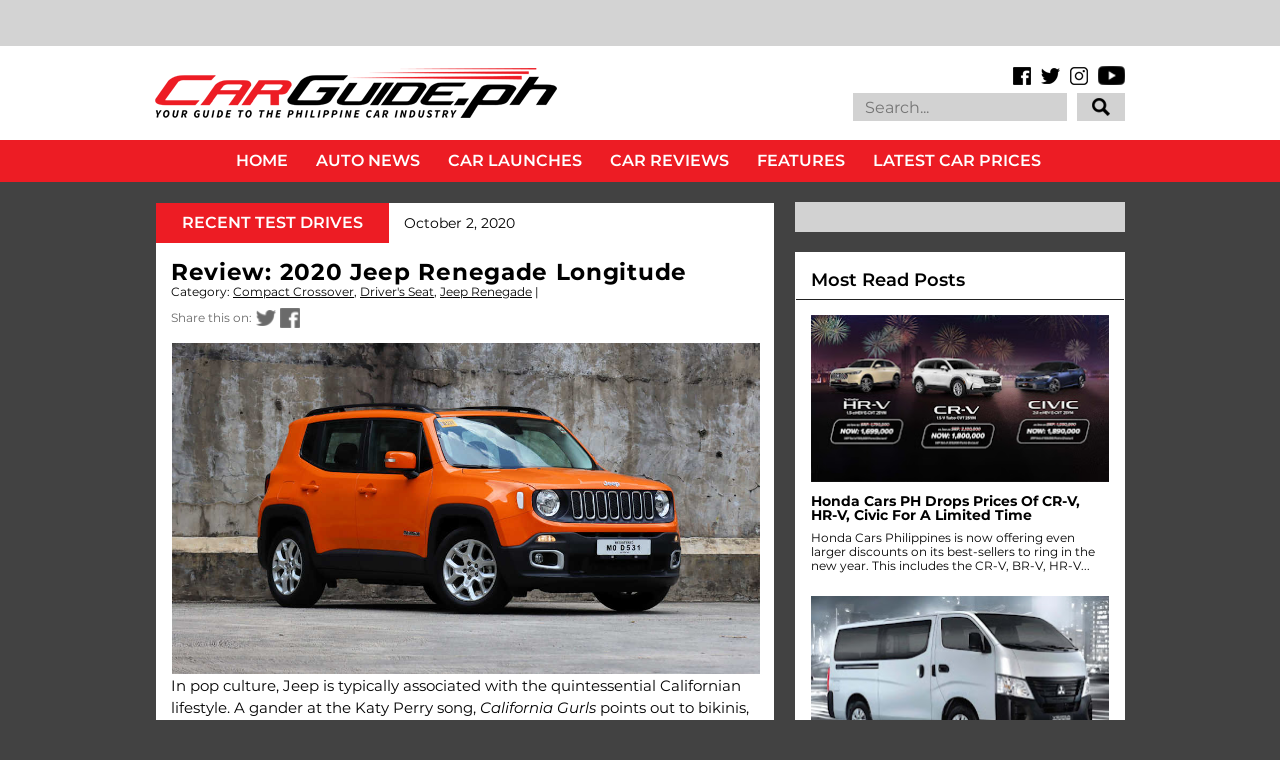

--- FILE ---
content_type: text/html; charset=UTF-8
request_url: https://www.carguide.ph/2020/10/review-2020-jeep-renegade-longitude.html
body_size: 67795
content:
<!DOCTYPE html>
<html class='v2' dir='ltr' xmlns='http://www.w3.org/1999/xhtml' xmlns:b='http://www.google.com/2005/gml/b' xmlns:data='http://www.google.com/2005/gml/data' xmlns:expr='http://www.google.com/2005/gml/expr' xmlns:og='https://ogp.me/ns#'>
<head>
<link href='https://www.blogger.com/static/v1/widgets/335934321-css_bundle_v2.css' rel='stylesheet' type='text/css'/>
<meta content='IE=EmulateIE7' https-equiv='X-UA-Compatible'/>
<meta content='width=1100' name='viewport'/>
<title>Review: 2020 Jeep Renegade Longitude | CarGuide.PH | Philippine Car News, Car Reviews, Car Prices</title>
<!-- Begin Open Graph metadata -->
<meta content='en_US' property='og:locale'/>
<meta content='https://www.carguide.ph/2020/10/review-2020-jeep-renegade-longitude.html' property='og:url'/>
<meta content='Review: 2020 Jeep Renegade Longitude' property='og:title'/>
<meta content='article' property='og:type'/>
<meta content='CarGuide.PH | Philippine Car News, Car Reviews, Car Prices' property='og:site_name'/>
<meta content='https://blogger.googleusercontent.com/img/b/R29vZ2xl/AVvXsEhfbCWzTW8uOFQcct7AL7maUiGHwwfxoprprGZLS_hfjlfBB-bVmrP6CIhrnabY_Y0aGScV2f_tisiUUbDZj_1npunQaycviNI0xpWzwZc2i4RAJ1akIhBWSflyKzsfwcd1ATzWDApl_Gol/w1200/2020_jeep_renegade_longitude_00.jpg' property='og:image'/>
<meta content='Flawed, but lovable.' property='og:description'/>
<!-- End Open Graph metadata -->
<!-- hEMklmqh7G85ve584BewQNlz2tM -->
<meta content='Flawed, but lovable.' name='description'/>
<meta content='https://www.facebook.com/carguideph' property='article:author'/>
<meta content='https://www.facebook.com/carguideph' property='article:publisher'/>
<meta content='Car, Auto, Car News, Car Review, Car Prices, Top Gear, Auto Industriya, Auto Deal, Philippines, Ulysses Ang' name='keywords'/>
<meta content='1Ax6TjJLOLWUacBegynUC-ayVwQwPsnmNY85D-L7J0c' name='google-site-verification'/>
<style type='text/css'>@font-face{font-family:'Montserrat';font-style:normal;font-weight:400;font-display:swap;src:url(//fonts.gstatic.com/s/montserrat/v31/JTUHjIg1_i6t8kCHKm4532VJOt5-QNFgpCtr6Hw0aXp-p7K4KLjztg.woff2)format('woff2');unicode-range:U+0460-052F,U+1C80-1C8A,U+20B4,U+2DE0-2DFF,U+A640-A69F,U+FE2E-FE2F;}@font-face{font-family:'Montserrat';font-style:normal;font-weight:400;font-display:swap;src:url(//fonts.gstatic.com/s/montserrat/v31/JTUHjIg1_i6t8kCHKm4532VJOt5-QNFgpCtr6Hw9aXp-p7K4KLjztg.woff2)format('woff2');unicode-range:U+0301,U+0400-045F,U+0490-0491,U+04B0-04B1,U+2116;}@font-face{font-family:'Montserrat';font-style:normal;font-weight:400;font-display:swap;src:url(//fonts.gstatic.com/s/montserrat/v31/JTUHjIg1_i6t8kCHKm4532VJOt5-QNFgpCtr6Hw2aXp-p7K4KLjztg.woff2)format('woff2');unicode-range:U+0102-0103,U+0110-0111,U+0128-0129,U+0168-0169,U+01A0-01A1,U+01AF-01B0,U+0300-0301,U+0303-0304,U+0308-0309,U+0323,U+0329,U+1EA0-1EF9,U+20AB;}@font-face{font-family:'Montserrat';font-style:normal;font-weight:400;font-display:swap;src:url(//fonts.gstatic.com/s/montserrat/v31/JTUHjIg1_i6t8kCHKm4532VJOt5-QNFgpCtr6Hw3aXp-p7K4KLjztg.woff2)format('woff2');unicode-range:U+0100-02BA,U+02BD-02C5,U+02C7-02CC,U+02CE-02D7,U+02DD-02FF,U+0304,U+0308,U+0329,U+1D00-1DBF,U+1E00-1E9F,U+1EF2-1EFF,U+2020,U+20A0-20AB,U+20AD-20C0,U+2113,U+2C60-2C7F,U+A720-A7FF;}@font-face{font-family:'Montserrat';font-style:normal;font-weight:400;font-display:swap;src:url(//fonts.gstatic.com/s/montserrat/v31/JTUHjIg1_i6t8kCHKm4532VJOt5-QNFgpCtr6Hw5aXp-p7K4KLg.woff2)format('woff2');unicode-range:U+0000-00FF,U+0131,U+0152-0153,U+02BB-02BC,U+02C6,U+02DA,U+02DC,U+0304,U+0308,U+0329,U+2000-206F,U+20AC,U+2122,U+2191,U+2193,U+2212,U+2215,U+FEFF,U+FFFD;}</style>
<style id='page-skin-1' type='text/css'><!--
/*
-----------------------------------------------
Name:     CarGuide.PH
URL:      carguide.ph
----------------------------------------------- */
/* Variable definitions
====================
<Variable name="keycolor" description="Main Color" type="color" default="#ffffff"/>
<Group description="Page" selector="body">
<Variable name="body.font" description="Font" type="font"
default="normal normal 13px Arial, Tahoma, Helvetica, FreeSans, sans-serif"/>
<Variable name="body.background.color" description="Background Color" type="color" default="#000000"/>
<Variable name="body.text.color" description="Text Color" type="color" default="#ffffff"/>
</Group>
<Group description="Links" selector=".main-inner">
<Variable name="link.color" description="Link Color" type="color" default="#888888"/>
<Variable name="link.visited.color" description="Visited Color" type="color" default="#444444"/>
<Variable name="link.hover.color" description="Hover Color" type="color" default="#cccccc"/>
</Group>
<Group description="Blog Title" selector=".header h1">
<Variable name="header.font" description="Title Font" type="font"
default="normal bold 40px Arial, Tahoma, Helvetica, FreeSans, sans-serif"/>
<Variable name="header.text.color" description="Title Color" type="color" default="#000000" />
<Variable name="header.background.color" description="Header Background" type="color" default="transparent" />
</Group>
<Group description="Blog Description" selector=".header .description">
<Variable name="description.font" description="Font" type="font"
default="normal normal 14px Arial, Tahoma, Helvetica, FreeSans, sans-serif"/>
<Variable name="description.text.color" description="Text Color" type="color"
default="#000000" />
</Group>
<Group description="Tabs Text" selector=".tabs-inner .widget li a">
<Variable name="tabs.font" description="Font" type="font"
default="normal bold 14px Arial, Tahoma, Helvetica, FreeSans, sans-serif"/>
<Variable name="tabs.text.color" description="Text Color" type="color" default="#000000"/>
<Variable name="tabs.selected.text.color" description="Selected Color" type="color" default="#ffffff"/>
</Group>
<Group description="Tabs Background" selector=".tabs-outer .PageList">
<Variable name="tabs.background.color" description="Background Color" type="color" default="#141414"/>
<Variable name="tabs.selected.background.color" description="Selected Color" type="color" default="#444444"/>
<Variable name="tabs.border.color" description="Border Color" type="color" default="rgba(0, 0, 0, 0)"/>
</Group>
<Group description="Date Header" selector=".main-inner .widget h2.date-header, .main-inner .widget h2.date-header span">
<Variable name="date.font" description="Font" type="font"
default="normal normal 14px Arial, Tahoma, Helvetica, FreeSans, sans-serif"/>
<Variable name="date.text.color" description="Text Color" type="color" default="#666666"/>
<Variable name="date.border.color" description="Border Color" type="color" default="rgba(0, 0, 0, 0)"/>
</Group>
<Group description="Post Title" selector="h3.post-title, h4, h3.post-title a">
<Variable name="post.title.font" description="Font" type="font"
default="normal bold 22px Arial, Tahoma, Helvetica, FreeSans, sans-serif"/>
<Variable name="post.title.text.color" description="Text Color" type="color" default="#000000"/>
</Group>
<Group description="Post Background" selector=".post">
<Variable name="post.background.color" description="Background Color" type="color" default="rgba(0, 0, 0, 0)" />
<Variable name="post.border.color" description="Border Color" type="color" default="rgba(0, 0, 0, 0)" />
<Variable name="post.border.bevel.color" description="Bevel Color" type="color" default="rgba(0, 0, 0, 0)"/>
</Group>
<Group description="Gadget Title" selector="h2">
<Variable name="widget.title.font" description="Font" type="font"
default="normal bold 14px Arial, Tahoma, Helvetica, FreeSans, sans-serif"/>
<Variable name="widget.title.text.color" description="Text Color" type="color" default="#000000"/>
</Group>
<Group description="Gadget Text" selector=".sidebar .widget">
<Variable name="widget.font" description="Font" type="font"
default="normal normal 14px Arial, Tahoma, Helvetica, FreeSans, sans-serif"/>
<Variable name="widget.text.color" description="Text Color" type="color" default="#000000"/>
<Variable name="widget.alternate.text.color" description="Alternate Color" type="color" default="#666666"/>
</Group>
<Group description="Gadget Links" selector=".sidebar .widget">
<Variable name="widget.link.color" description="Link Color" type="color" default="#000000"/>
<Variable name="widget.link.visited.color" description="Visited Color" type="color" default="#000000"/>
<Variable name="widget.link.hover.color" description="Hover Color" type="color" default="#000000"/>
</Group>
<Group description="Gadget Background" selector=".sidebar .widget">
<Variable name="widget.background.color" description="Background Color" type="color" default="#141414"/>
<Variable name="widget.border.color" description="Border Color" type="color" default="#222222"/>
<Variable name="widget.border.bevel.color" description="Bevel Color" type="color" default="#000000"/>
</Group>
<Group description="Sidebar Background" selector=".column-left-inner .column-right-inner">
<Variable name="widget.outer.background.color" description="Background Color" type="color" default="transparent" />
</Group>
<Group description="Images" selector=".main-inner">
<Variable name="image.background.color" description="Background Color" type="color" default="transparent"/>
<Variable name="image.border.color" description="Border Color" type="color" default="transparent"/>
</Group>
<Group description="Feed" selector=".blog-feeds">
<Variable name="feed.text.color" description="Text Color" type="color" default="#000000"/>
</Group>
<Group description="Feed Links" selector=".blog-feeds">
<Variable name="feed.link.color" description="Link Color" type="color" default="#000000"/>
<Variable name="feed.link.visited.color" description="Visited Color" type="color" default="#000000"/>
<Variable name="feed.link.hover.color" description="Hover Color" type="color" default="#000000"/>
</Group>
<Group description="Pager" selector=".blog-pager">
<Variable name="pager.background.color" description="Background Color" type="color" default="rgba(0, 0, 0, 0)" />
</Group>
<Group description="Footer" selector=".footer-outer">
<Variable name="footer.background.color" description="Background Color" type="color" default="rgba(0, 0, 0, 0)" />
<Variable name="footer.text.color" description="Text Color" type="color" default="#000000" />
</Group>
<Variable name="title.shadow.spread" description="Title Shadow" type="length" default="-1px"/>
<Variable name="body.background" description="Body Background" type="background"
color="#424242"
default="$(color) none repeat scroll top left"/>
<Variable name="body.background.gradient.cap" description="Body Gradient Cap" type="url"
default="none"/>
<Variable name="body.background.size" description="Body Background Size" type="string" default="auto"/>
<Variable name="tabs.background.gradient" description="Tabs Background Gradient" type="url"
default="none"/>
<Variable name="header.background.gradient" description="Header Background Gradient" type="url" default="none" />
<Variable name="header.padding.top" description="Header Top Padding" type="length" default="22px" />
<Variable name="header.margin.top" description="Header Top Margin" type="length" default="0" />
<Variable name="header.margin.bottom" description="Header Bottom Margin" type="length" default="0" />
<Variable name="widget.padding.top" description="Widget Padding Top" type="length" default="8px" />
<Variable name="widget.padding.side" description="Widget Padding Side" type="length" default="15px" />
<Variable name="widget.outer.margin.top" description="Widget Top Margin" type="length" default="0" />
<Variable name="widget.outer.background.gradient" description="Gradient" type="url" default="none" />
<Variable name="widget.border.radius" description="Gadget Border Radius" type="length" default="0" />
<Variable name="outer.shadow.spread" description="Outer Shadow Size" type="length" default="0" />
<Variable name="date.header.border.radius.top" description="Date Header Border Radius Top" type="length" default="0" />
<Variable name="date.header.position" description="Date Header Position" type="length" default="15px" />
<Variable name="date.space" description="Date Space" type="length" default="30px" />
<Variable name="date.position" description="Date Float" type="string" default="static" />
<Variable name="date.padding.bottom" description="Date Padding Bottom" type="length" default="0" />
<Variable name="date.border.size" description="Date Border Size" type="length" default="0" />
<Variable name="date.background" description="Date Background" type="background" color="transparent"
default="$(color) none no-repeat scroll top left" />
<Variable name="date.first.border.radius.top" description="Date First top radius" type="length" default="0" />
<Variable name="date.last.space.bottom" description="Date Last Space Bottom" type="length"
default="20px" />
<Variable name="date.last.border.radius.bottom" description="Date Last bottom radius" type="length" default="0" />
<Variable name="post.first.padding.top" description="First Post Padding Top" type="length" default="0" />
<Variable name="image.shadow.spread" description="Image Shadow Size" type="length" default="0"/>
<Variable name="image.border.radius" description="Image Border Radius" type="length" default="0"/>
<Variable name="separator.outdent" description="Separator Outdent" type="length" default="15px" />
<Variable name="title.separator.border.size" description="Widget Title Border Size" type="length" default="1px" />
<Variable name="list.separator.border.size" description="List Separator Border Size" type="length" default="1px" />
<Variable name="shadow.spread" description="Shadow Size" type="length" default="0"/>
<Variable name="startSide" description="Side where text starts in blog language" type="automatic" default="left"/>
<Variable name="endSide" description="Side where text ends in blog language" type="automatic" default="right"/>
<Variable name="date.side" description="Side where date header is placed" type="string" default="right"/>
<Variable name="pager.border.radius.top" description="Pager Border Top Radius" type="length" default="0" />
<Variable name="pager.space.top" description="Pager Top Space" type="length" default="1em" />
<Variable name="footer.background.gradient" description="Background Gradient" type="url" default="none" />
<Variable name="mobile.background.size" description="Mobile Background Size" type="string"
default="auto"/>
<Variable name="mobile.background.overlay" description="Mobile Background Overlay" type="string"
default="transparent none repeat scroll top left"/>
<Variable name="mobile.button.color" description="Mobile Button Color" type="color" default="#ffffff" />
*/
/* Content
----------------------------------------------- */
body {
font: normal normal 14px 'Montserrat', sans-serif;
color: #000000;
background: #424242 none no-repeat scroll center center;
}
html body .content-outer {
min-width: 0;
max-width: 100%;
width: 100%;
}
a:link {
text-decoration: none;
color: #000000;
}
a:visited {
text-decoration: none;
color: #000000;
}
a:hover {
text-decoration: underline;
color: #000000;
}
.body-fauxcolumn-outer .cap-top {
position: absolute;
z-index: 1;
height: 276px;
width: 100%;
background: transparent none repeat-x scroll top left;
_background-image: none;
}
/* Columns
----------------------------------------------- */
.content-inner {
padding: 0;
}
.tabs-inner .section {
margin: 0 16px;
}
.main-inner {
padding-top: 30px;
}
.main-inner .column-center-inner,
.main-inner .column-left-inner,
.main-inner .column-right-inner {
padding: 0 5px;
}
*+html body .main-inner .column-center-inner {
margin-top: -30px;
}
#layout .main-inner .column-center-inner {
margin-top: 0;
}
/* Header
----------------------------------------------- */
.header-outer {
margin: 0 0 0 0;
background: rgba(255, 255, 255, 1) none repeat scroll 0 0;
}
.Header h1 {
font: normal bold 40px Arial, Tahoma, Helvetica, FreeSans, sans-serif;
color: #000000;
text-shadow: 0 0 -1px #000000;
}
.Header h1 a {
color: #000000;
}
.Header .description {
font: normal normal 14px 'Courier New', Courier, FreeMono, monospace;
color: #ffffff;
}
.header-inner .Header .titlewrapper,
.header-inner .Header .descriptionwrapper {
padding-left: 0;
padding-right: 0;
margin-bottom: 0;
}
.header-inner .Header .titlewrapper {
padding-top: 22px;
}
/* Tabs
----------------------------------------------- */
.tabs-outer {
overflow: hidden;
position: relative;
background: #141414 none repeat scroll 0 0;
}
#layout .tabs-outer {
overflow: visible;
}
.tabs-cap-top, .tabs-cap-bottom {
position: absolute;
width: 100%;
border-top: 1px solid #222222;
}
.tabs-cap-bottom {
bottom: 0;
}
.tabs-inner .widget li a {
display: inline-block;
margin: 0;
padding: .6em 1.5em;
font: normal bold 14px Arial, Tahoma, Helvetica, FreeSans, sans-serif;
color: #ffffff;
border-top: 1px solid #222222;
border-bottom: 1px solid #222222;
border-left: 1px solid #222222;
height: 16px;
line-height: 16px;
}
.tabs-inner .widget li:last-child a {
border-right: 1px solid #222222;
}
.tabs-inner .widget li.selected a, .tabs-inner .widget li a:hover {
background: #444444 none repeat-x scroll 0 -100px;
color: #ffffff;
}
/* Headings
----------------------------------------------- */
h2 {
font: normal bold 14px Arial, Tahoma, Helvetica, FreeSans, sans-serif;
color: #000000;
}
/* Widgets
----------------------------------------------- */
.main-inner .section {
margin: 0 27px;
padding: 0;
}
.main-inner .column-left-outer,
.main-inner .column-right-outer {
margin-top: 0;
}
#layout .main-inner .column-left-outer,
#layout .main-inner .column-right-outer {
margin-top: 0;
}
.main-inner .column-left-inner,
.main-inner .column-right-inner {
background: rgba(0, 0, 0, 0) none repeat 0 0;
-moz-box-shadow: 0 0 0 rgba(0, 0, 0, .2);
-webkit-box-shadow: 0 0 0 rgba(0, 0, 0, .2);
-goog-ms-box-shadow: 0 0 0 rgba(0, 0, 0, .2);
box-shadow: 0 0 0 rgba(0, 0, 0, .2);
-moz-border-radius: 0;
-webkit-border-radius: 0;
-goog-ms-border-radius: 0;
border-radius: 0;
}
#layout .main-inner .column-left-inner,
#layout .main-inner .column-right-inner {
margin-top: 0;
}
.sidebar .widget {
font: normal normal 13px Arial, Tahoma, Helvetica, FreeSans, sans-serif;
color: #000000;
}
.sidebar .widget a:link {
color: #000000;
}
.sidebar .widget a:visited {
color: #000000;
}
.sidebar .widget a:hover {
color: #000000;
}
.sidebar .widget h2 {
text-shadow: 0 0 -1px #000000;
}
.main-inner .widget {
background-color: rgba(0, 0, 0, 0);
border: 1px solid rgba(0, 0, 0, 0);
padding: 0 15px 15px;
margin: 20px -16px;
-moz-box-shadow: 0 0 0 rgba(0, 0, 0, .2);
-webkit-box-shadow: 0 0 0 rgba(0, 0, 0, .2);
-goog-ms-box-shadow: 0 0 0 rgba(0, 0, 0, .2);
box-shadow: 0 0 0 rgba(0, 0, 0, .2);
-moz-border-radius: 0;
-webkit-border-radius: 0;
-goog-ms-border-radius: 0;
border-radius: 0;
}
.main-inner .widget h2 {
margin: 0 -15px;
padding: .6em 15px .5em;
border-bottom: 1px solid rgba(0, 0, 0, 0);
}
.footer-inner .widget h2 {
padding: 0 0 .4em;
border-bottom: 1px solid rgba(0, 0, 0, 0);
}
.main-inner .widget h2 + div, .footer-inner .widget h2 + div {
border-top: 1px solid rgba(0, 0, 0, 0);
padding-top: 8px;
}
.main-inner .widget .widget-content {
margin: 0 -15px;
padding: 7px 15px 0;
}
.main-inner .widget ul, .main-inner .widget #ArchiveList ul.flat {
margin: -8px -15px 0;
padding: 0;
list-style: none;
}
.main-inner .widget #ArchiveList {
margin: -8px 0 0;
}
.main-inner .widget ul li, .main-inner .widget #ArchiveList ul.flat li {
padding: .5em 15px;
text-indent: 0;
color: #000000;
border-top: 1px solid rgba(0, 0, 0, 0);
border-bottom: 1px solid rgba(0, 0, 0, 0);
}
.main-inner .widget #ArchiveList ul li {
padding-top: .25em;
padding-bottom: .25em;
}
.main-inner .widget ul li:first-child, .main-inner .widget #ArchiveList ul.flat li:first-child {
border-top: none;
}
.main-inner .widget ul li:last-child, .main-inner .widget #ArchiveList ul.flat li:last-child {
border-bottom: none;
}
.post-body {
position: relative;
}
.main-inner .widget .post-body ul {
padding: 0 2.5em;
margin: .5em 0;
list-style: disc;
}
.main-inner .widget .post-body ul li {
padding: 0.25em 0;
margin-bottom: .25em;
color: #000000;
border: none;
}
.footer-inner .widget ul {
padding: 0;
list-style: none;
}
.widget .zippy {
color: #000000;
}
/* Posts
----------------------------------------------- */
body .main-inner .Blog {
padding: 0;
margin-bottom: 1em;
background-color: transparent;
border: none;
-moz-box-shadow: 0 0 0 rgba(0, 0, 0, 0);
-webkit-box-shadow: 0 0 0 rgba(0, 0, 0, 0);
-goog-ms-box-shadow: 0 0 0 rgba(0, 0, 0, 0);
box-shadow: 0 0 0 rgba(0, 0, 0, 0);
}
.main-inner .section:last-child .Blog:last-child {
padding: 0;
margin-bottom: 1em;
}
.main-inner .widget h2.date-header {
margin: 0 -15px 1px;
padding: 0 0 0 0;
font: normal normal 14px Arial, Tahoma, Helvetica, FreeSans, sans-serif;
color: #000000;
background: transparent none no-repeat scroll top left;
border-top: 0 solid rgba(0, 0, 0, 0);
border-bottom: 1px solid rgba(0, 0, 0, 0);
-moz-border-radius-topleft: 0;
-moz-border-radius-topright: 0;
-webkit-border-top-left-radius: 0;
-webkit-border-top-right-radius: 0;
border-top-left-radius: 0;
border-top-right-radius: 0;
position: static;
bottom: 100%;
right: 15px;
text-shadow: 0 0 -1px #000000;
}
.main-inner .widget h2.date-header span {
font: normal normal 14px Arial, Tahoma, Helvetica, FreeSans, sans-serif;
display: block;
padding: .5em 15px;
border-left: 0 solid rgba(0, 0, 0, 0);
border-right: 0 solid rgba(0, 0, 0, 0);
}
.date-outer {
position: relative;
margin: 30px 0 20px;
padding: 0 15px;
background-color: rgba(0, 0, 0, 0);
border: 1px solid rgba(0, 0, 0, 0);
-moz-box-shadow: 0 0 0 rgba(0, 0, 0, .2);
-webkit-box-shadow: 0 0 0 rgba(0, 0, 0, .2);
-goog-ms-box-shadow: 0 0 0 rgba(0, 0, 0, .2);
box-shadow: 0 0 0 rgba(0, 0, 0, .2);
-moz-border-radius: 0;
-webkit-border-radius: 0;
-goog-ms-border-radius: 0;
border-radius: 0;
}
.date-outer:first-child {
margin-top: 0;
}
.date-outer:last-child {
margin-bottom: 20px;
-moz-border-radius-bottomleft: 0;
-moz-border-radius-bottomright: 0;
-webkit-border-bottom-left-radius: 0;
-webkit-border-bottom-right-radius: 0;
-goog-ms-border-bottom-left-radius: 0;
-goog-ms-border-bottom-right-radius: 0;
border-bottom-left-radius: 0;
border-bottom-right-radius: 0;
}
.date-posts {
margin: 0 -15px;
padding: 0 15px;
clear: both;
}
.post-outer, .inline-ad {
border-top: 1px solid rgba(0, 0, 0, 0);
margin: 0 -15px;
padding: 15px 15px;
}
.post-outer {
padding-bottom: 10px;
}
.post-outer:first-child {
padding-top: 0;
border-top: none;
}
.post-outer:last-child, .inline-ad:last-child {
border-bottom: none;
}
.post-body {
position: relative;
}
.post-body img {
padding: 8px;
background: transparent;
border: 1px solid rgba(0, 0, 0, 0);
-moz-box-shadow: 0 0 0 rgba(0, 0, 0, .2);
-webkit-box-shadow: 0 0 0 rgba(0, 0, 0, .2);
box-shadow: 0 0 0 rgba(0, 0, 0, .2);
-moz-border-radius: 0;
-webkit-border-radius: 0;
border-radius: 0;
}
h3.post-title, h4 {
font: normal bold 22px Arial, Tahoma, Helvetica, FreeSans, sans-serif;
color: #000000;
}
h3.post-title a {
font: normal bold 22px Arial, Tahoma, Helvetica, FreeSans, sans-serif;
color: #000000;
}
h3.post-title a:hover {
color: #000000;
text-decoration: underline;
}
.post-header {
margin: 0 0 1em;
}
.post-body {
line-height: 1.4;
}
.post-outer h2 {
color: #000000;
}
.post-footer {
margin: 1.5em 0 0;
}
#blog-pager {
padding: 15px;
font-size: 120%;
background-color: rgba(0, 0, 0, 0);
border: 1px solid rgba(0, 0, 0, 0);
-moz-box-shadow: 0 0 0 rgba(0, 0, 0, .2);
-webkit-box-shadow: 0 0 0 rgba(0, 0, 0, .2);
-goog-ms-box-shadow: 0 0 0 rgba(0, 0, 0, .2);
box-shadow: 0 0 0 rgba(0, 0, 0, .2);
-moz-border-radius: 0;
-webkit-border-radius: 0;
-goog-ms-border-radius: 0;
border-radius: 0;
-moz-border-radius-topleft: 0;
-moz-border-radius-topright: 0;
-webkit-border-top-left-radius: 0;
-webkit-border-top-right-radius: 0;
-goog-ms-border-top-left-radius: 0;
-goog-ms-border-top-right-radius: 0;
border-top-left-radius: 0;
border-top-right-radius-topright: 0;
margin-top: 1em;
}
.blog-feeds, .post-feeds {
margin: 1em 0;
text-align: center;
color: #ffffff;
}
.blog-feeds a, .post-feeds a {
color: #000000;
}
.blog-feeds a:visited, .post-feeds a:visited {
color: #000000;
}
.blog-feeds a:hover, .post-feeds a:hover {
color: #000000;
}
.post-outer .comments {
margin-top: 2em;
}
/* Comments
----------------------------------------------- */
.comments .comments-content .icon.blog-author {
background-repeat: no-repeat;
background-image: url([data-uri]);
}
.comments .comments-content .loadmore a {
border-top: 1px solid #222222;
border-bottom: 1px solid #222222;
}
.comments .continue {
border-top: 2px solid #222222;
}
/* Footer
----------------------------------------------- */
.footer-outer {
margin: -0 0 -1px;
padding: 0 0 0;
color: #ffffff;
overflow: hidden;
}
.footer-fauxborder-left {
border-top: 1px solid rgba(0, 0, 0, 0);
background: #141414 none repeat scroll 0 0;
-moz-box-shadow: 0 0 0 rgba(0, 0, 0, .2);
-webkit-box-shadow: 0 0 0 rgba(0, 0, 0, .2);
-goog-ms-box-shadow: 0 0 0 rgba(0, 0, 0, .2);
box-shadow: 0 0 0 rgba(0, 0, 0, .2);
margin: 0 -0;
}
/* Mobile
----------------------------------------------- */
body.mobile {
background-size: auto;
}
.mobile .body-fauxcolumn-outer {
background: transparent none repeat scroll top left;
}
*+html body.mobile .main-inner .column-center-inner {
margin-top: 0;
}
.mobile .main-inner .widget {
padding: 0 0 15px;
}
.mobile .main-inner .widget h2 + div,
.mobile .footer-inner .widget h2 + div {
border-top: none;
padding-top: 0;
}
.mobile .footer-inner .widget h2 {
padding: 0.5em 0;
border-bottom: none;
display: none;
}
.mobile .main-inner .widget .widget-content {
margin: 0;
padding: 7px 0 0;
}
.mobile .main-inner .widget ul,
.mobile .main-inner .widget #ArchiveList ul.flat {
margin: 0 -15px 0;
}
.mobile .main-inner .widget h2.date-header {
right: 0;
}
.mobile .date-header span {
padding: 0.4em 0;
}
.mobile .date-outer:first-child {
margin-bottom: 0;
border: 1px solid rgba(0, 0, 0, 0);
-moz-border-radius-topleft: 0;
-moz-border-radius-topright: 0;
-webkit-border-top-left-radius: 0;
-webkit-border-top-right-radius: 0;
-goog-ms-border-top-left-radius: 0;
-goog-ms-border-top-right-radius: 0;
border-top-left-radius: 0;
border-top-right-radius: 0;
}
.mobile .date-outer {
border-color: rgba(0, 0, 0, 0);
border-width: 0 1px 1px;
}
.mobile .date-outer:last-child {
margin-bottom: 0;
}
.mobile .main-inner {
padding: 0;
}
.mobile .header-inner .section {
margin: 0;
}
.mobile .post-outer, .mobile .inline-ad {
padding: 5px 0;
}
.mobile .tabs-inner .section {
margin: 0 10px;
}
.mobile .main-inner .widget h2 {
margin: 0;
padding: 0;
}
.mobile .main-inner .widget h2.date-header span {
padding: 0;
}
.mobile .main-inner .widget .widget-content {
margin: 0;
padding: 7px 0 0;
}
.mobile #blog-pager {
border: 1px solid transparent;
background: #141414 none repeat scroll 0 0;
}
.mobile .main-inner .column-left-inner,
.mobile .main-inner .column-right-inner {
background: rgba(0, 0, 0, 0) none repeat 0 0;
-moz-box-shadow: none;
-webkit-box-shadow: none;
-goog-ms-box-shadow: none;
box-shadow: none;
}
.mobile .date-posts {
margin: 0;
padding: 0;
}
.mobile .footer-fauxborder-left {
margin: 0;
border-top: inherit;
}
.mobile .main-inner .section:last-child .Blog:last-child {
margin-bottom: 0;
}
.mobile-index-contents {
color: #000000;
}
.mobile .mobile-link-button {
background: #000000 none repeat scroll 0 0;
}
.mobile-link-button a:link, .mobile-link-button a:visited {
color: #ffffff;
}
.mobile .tabs-inner .PageList .widget-content {
background: transparent;
/*order-top: 1px solid;*/
border-color: #222222;
color: #ffffff;
}
.mobile .tabs-inner .PageList .widget-content .pagelist-arrow {
display: none;
border-left: 1px solid #222222;
}
.widget {
margin-top: 0px !important;
margin-bottom: 0px !important;
}
.sidebar {
margin-left:5px !important;
}
#HTML1{
margin-bottom: -5px !important;
}
#HTML5{
margin-top: -20px !important;
margin-bottom: 0px !important;
}
#HTML17{
margin-top: 0px !important;
margin-bottom: -5px !important;
margin-left:10px !important;
}
#PopularPosts2{
margin-top: 0px !important;
margin-bottom: -5px !important;
margin-left:10px !important;
}
#Attribution1{
margin-top: 0px !important;
margin-bottom: 0px !important;
}
/* Recent posts by labels
--------------------------------- */
img.label_thumb{
float:left;
margin-right:6px !important;
margin-bottom:6px !important;
height:169px; /* Thumbnail height */
width:300px; /* Thumbnail width */
border: 0px solid #fff;
-webkit-border-radius: 0px;
-moz-border-radius: 0px;
border-radius: 0px;
-webkit-box-shadow: 0 0px 0px rgba(0, 0, 0, .2);
-moz-box-shadow: 0 0px 0px rgba(0, 0, 0, .2);
box-shadow: 0 0px 0px rgba(0, 0, 0, .2);
}
.label_with_thumbs {
float: left;
width: 100%;
min-height: 0px;
margin: 0px 0px 0px 0px;
padding: 0px;
}
ul.label_with_thumbs li {
padding:0px 0;
min-height:70px;
margin-bottom:0px;
border-bottom: 0px dotted #999999;
}
.label_with_thumbs li{
list-style: none ;
width: 100%;
padding-left:15px !important;
}
.label_with_thumbs { text-transform: inherit;}
.label_with_thumbs {padding:0px; }
#BannerAd {margin: 0 auto 0 -30px;
}
#Attribution1{display:none;}
/*custom CSS for carguide new design*/
/* latin-ext */
@font-face {
font-family: 'Oswald';
font-style: normal;
font-weight: 300;
src: local('Oswald Light'), local('Oswald-Light'), url(https://fonts.gstatic.com/s/oswald/v11/l1cOQ90roY9yC7voEhngDBJtnKITppOI_IvcXXDNrsc.woff2) format('woff2');
unicode-range: U+0100-024F, U+1E00-1EFF, U+20A0-20AB, U+20AD-20CF, U+2C60-2C7F, U+A720-A7FF;
}
/* latin */
@font-face {
font-family: 'Oswald';
font-style: normal;
font-weight: 300;
src: local('Oswald Light'), local('Oswald-Light'), url(https://fonts.gstatic.com/s/oswald/v11/HqHm7BVC_nzzTui2lzQTDVtXRa8TVwTICgirnJhmVJw.woff2) format('woff2');
unicode-range: U+0000-00FF, U+0131, U+0152-0153, U+02C6, U+02DA, U+02DC, U+2000-206F, U+2074, U+20AC, U+2212, U+2215, U+E0FF, U+EFFD, U+F000;
}
/* latin-ext */
@font-face {
font-family: 'Oswald';
font-style: normal;
font-weight: 400;
src: local('Oswald Regular'), local('Oswald-Regular'), url(https://fonts.gstatic.com/s/oswald/v11/yg0glPPxXUISnKUejCX4qfesZW2xOQ-xsNqO47m55DA.woff2) format('woff2');
unicode-range: U+0100-024F, U+1E00-1EFF, U+20A0-20AB, U+20AD-20CF, U+2C60-2C7F, U+A720-A7FF;
}
/* latin */
@font-face {
font-family: 'Oswald';
font-style: normal;
font-weight: 400;
src: local('Oswald Regular'), local('Oswald-Regular'), url(https://fonts.gstatic.com/s/oswald/v11/pEobIV_lL25TKBpqVI_a2w.woff2) format('woff2');
unicode-range: U+0000-00FF, U+0131, U+0152-0153, U+02C6, U+02DA, U+02DC, U+2000-206F, U+2074, U+20AC, U+2212, U+2215, U+E0FF, U+EFFD, U+F000;
}
/* latin-ext */
@font-face {
font-family: 'Oswald';
font-style: normal;
font-weight: 700;
src: local('Oswald Bold'), local('Oswald-Bold'), url(https://fonts.gstatic.com/s/oswald/v11/dI-qzxlKVQA6TUC5RKSb3xJtnKITppOI_IvcXXDNrsc.woff2) format('woff2');
unicode-range: U+0100-024F, U+1E00-1EFF, U+20A0-20AB, U+20AD-20CF, U+2C60-2C7F, U+A720-A7FF;
}
/* latin */
@font-face {
font-family: 'Oswald';
font-style: normal;
font-weight: 700;
src: local('Oswald Bold'), local('Oswald-Bold'), url(https://fonts.gstatic.com/s/oswald/v11/bH7276GfdCjMjApa_dkG6VtXRa8TVwTICgirnJhmVJw.woff2) format('woff2');
unicode-range: U+0000-00FF, U+0131, U+0152-0153, U+02C6, U+02DA, U+02DC, U+2000-206F, U+2074, U+20AC, U+2212, U+2215, U+E0FF, U+EFFD, U+F000;
}
/* cyrillic-ext */
@font-face {
font-family: 'Roboto';
font-style: normal;
font-weight: 400;
src: local('Roboto'), local('Roboto-Regular'), url(https://fonts.gstatic.com/s/roboto/v15/ek4gzZ-GeXAPcSbHtCeQI_esZW2xOQ-xsNqO47m55DA.woff2) format('woff2');
unicode-range: U+0460-052F, U+20B4, U+2DE0-2DFF, U+A640-A69F;
}
/* cyrillic */
@font-face {
font-family: 'Roboto';
font-style: normal;
font-weight: 400;
src: local('Roboto'), local('Roboto-Regular'), url(https://fonts.gstatic.com/s/roboto/v15/mErvLBYg_cXG3rLvUsKT_fesZW2xOQ-xsNqO47m55DA.woff2) format('woff2');
unicode-range: U+0400-045F, U+0490-0491, U+04B0-04B1, U+2116;
}
/* greek-ext */
@font-face {
font-family: 'Roboto';
font-style: normal;
font-weight: 400;
src: local('Roboto'), local('Roboto-Regular'), url(https://fonts.gstatic.com/s/roboto/v15/-2n2p-_Y08sg57CNWQfKNvesZW2xOQ-xsNqO47m55DA.woff2) format('woff2');
unicode-range: U+1F00-1FFF;
}
/* greek */
@font-face {
font-family: 'Roboto';
font-style: normal;
font-weight: 400;
src: local('Roboto'), local('Roboto-Regular'), url(https://fonts.gstatic.com/s/roboto/v15/u0TOpm082MNkS5K0Q4rhqvesZW2xOQ-xsNqO47m55DA.woff2) format('woff2');
unicode-range: U+0370-03FF;
}
/* vietnamese */
@font-face {
font-family: 'Roboto';
font-style: normal;
font-weight: 400;
src: local('Roboto'), local('Roboto-Regular'), url(https://fonts.gstatic.com/s/roboto/v15/NdF9MtnOpLzo-noMoG0miPesZW2xOQ-xsNqO47m55DA.woff2) format('woff2');
unicode-range: U+0102-0103, U+1EA0-1EF9, U+20AB;
}
/* latin-ext */
@font-face {
font-family: 'Roboto';
font-style: normal;
font-weight: 400;
src: local('Roboto'), local('Roboto-Regular'), url(https://fonts.gstatic.com/s/roboto/v15/Fcx7Wwv8OzT71A3E1XOAjvesZW2xOQ-xsNqO47m55DA.woff2) format('woff2');
unicode-range: U+0100-024F, U+1E00-1EFF, U+20A0-20AB, U+20AD-20CF, U+2C60-2C7F, U+A720-A7FF;
}
/* latin */
@font-face {
font-family: 'Roboto';
font-style: normal;
font-weight: 400;
src: local('Roboto'), local('Roboto-Regular'), url(https://fonts.gstatic.com/s/roboto/v15/CWB0XYA8bzo0kSThX0UTuA.woff2) format('woff2');
unicode-range: U+0000-00FF, U+0131, U+0152-0153, U+02C6, U+02DA, U+02DC, U+2000-206F, U+2074, U+20AC, U+2212, U+2215, U+E0FF, U+EFFD, U+F000;
}
/* cyrillic-ext */
@font-face {
font-family: 'Montserrat';
font-style: italic;
font-weight: 300;
font-display: swap;
src: url(https://fonts.gstatic.com/s/montserrat/v15/JTUPjIg1_i6t8kCHKm459WxZYgzz8fZwjimrq1Q_.woff2) format('woff2');
unicode-range: U+0460-052F, U+1C80-1C88, U+20B4, U+2DE0-2DFF, U+A640-A69F, U+FE2E-FE2F;
}
/* cyrillic */
@font-face {
font-family: 'Montserrat';
font-style: italic;
font-weight: 300;
font-display: swap;
src: url(https://fonts.gstatic.com/s/montserrat/v15/JTUPjIg1_i6t8kCHKm459WxZYgzz-PZwjimrq1Q_.woff2) format('woff2');
unicode-range: U+0400-045F, U+0490-0491, U+04B0-04B1, U+2116;
}
/* vietnamese */
@font-face {
font-family: 'Montserrat';
font-style: italic;
font-weight: 300;
font-display: swap;
src: url(https://fonts.gstatic.com/s/montserrat/v15/JTUPjIg1_i6t8kCHKm459WxZYgzz8_Zwjimrq1Q_.woff2) format('woff2');
unicode-range: U+0102-0103, U+0110-0111, U+0128-0129, U+0168-0169, U+01A0-01A1, U+01AF-01B0, U+1EA0-1EF9, U+20AB;
}
/* latin-ext */
@font-face {
font-family: 'Montserrat';
font-style: italic;
font-weight: 300;
font-display: swap;
src: url(https://fonts.gstatic.com/s/montserrat/v15/JTUPjIg1_i6t8kCHKm459WxZYgzz8vZwjimrq1Q_.woff2) format('woff2');
unicode-range: U+0100-024F, U+0259, U+1E00-1EFF, U+2020, U+20A0-20AB, U+20AD-20CF, U+2113, U+2C60-2C7F, U+A720-A7FF;
}
/* latin */
@font-face {
font-family: 'Montserrat';
font-style: italic;
font-weight: 300;
font-display: swap;
src: url(https://fonts.gstatic.com/s/montserrat/v15/JTUPjIg1_i6t8kCHKm459WxZYgzz_PZwjimrqw.woff2) format('woff2');
unicode-range: U+0000-00FF, U+0131, U+0152-0153, U+02BB-02BC, U+02C6, U+02DA, U+02DC, U+2000-206F, U+2074, U+20AC, U+2122, U+2191, U+2193, U+2212, U+2215, U+FEFF, U+FFFD;
}
/* cyrillic-ext */
@font-face {
font-family: 'Montserrat';
font-style: italic;
font-weight: 400;
font-display: swap;
src: url(https://fonts.gstatic.com/s/montserrat/v15/JTUQjIg1_i6t8kCHKm459WxRxC7m0dR9pBOi.woff2) format('woff2');
unicode-range: U+0460-052F, U+1C80-1C88, U+20B4, U+2DE0-2DFF, U+A640-A69F, U+FE2E-FE2F;
}
/* cyrillic */
@font-face {
font-family: 'Montserrat';
font-style: italic;
font-weight: 400;
font-display: swap;
src: url(https://fonts.gstatic.com/s/montserrat/v15/JTUQjIg1_i6t8kCHKm459WxRzS7m0dR9pBOi.woff2) format('woff2');
unicode-range: U+0400-045F, U+0490-0491, U+04B0-04B1, U+2116;
}
/* vietnamese */
@font-face {
font-family: 'Montserrat';
font-style: italic;
font-weight: 400;
font-display: swap;
src: url(https://fonts.gstatic.com/s/montserrat/v15/JTUQjIg1_i6t8kCHKm459WxRxi7m0dR9pBOi.woff2) format('woff2');
unicode-range: U+0102-0103, U+0110-0111, U+0128-0129, U+0168-0169, U+01A0-01A1, U+01AF-01B0, U+1EA0-1EF9, U+20AB;
}
/* latin-ext */
@font-face {
font-family: 'Montserrat';
font-style: italic;
font-weight: 400;
font-display: swap;
src: url(https://fonts.gstatic.com/s/montserrat/v15/JTUQjIg1_i6t8kCHKm459WxRxy7m0dR9pBOi.woff2) format('woff2');
unicode-range: U+0100-024F, U+0259, U+1E00-1EFF, U+2020, U+20A0-20AB, U+20AD-20CF, U+2113, U+2C60-2C7F, U+A720-A7FF;
}
/* latin */
@font-face {
font-family: 'Montserrat';
font-style: italic;
font-weight: 400;
font-display: swap;
src: url(https://fonts.gstatic.com/s/montserrat/v15/JTUQjIg1_i6t8kCHKm459WxRyS7m0dR9pA.woff2) format('woff2');
unicode-range: U+0000-00FF, U+0131, U+0152-0153, U+02BB-02BC, U+02C6, U+02DA, U+02DC, U+2000-206F, U+2074, U+20AC, U+2122, U+2191, U+2193, U+2212, U+2215, U+FEFF, U+FFFD;
}
/* cyrillic-ext */
@font-face {
font-family: 'Montserrat';
font-style: italic;
font-weight: 600;
font-display: swap;
src: url(https://fonts.gstatic.com/s/montserrat/v15/JTUPjIg1_i6t8kCHKm459WxZFgrz8fZwjimrq1Q_.woff2) format('woff2');
unicode-range: U+0460-052F, U+1C80-1C88, U+20B4, U+2DE0-2DFF, U+A640-A69F, U+FE2E-FE2F;
}
/* cyrillic */
@font-face {
font-family: 'Montserrat';
font-style: italic;
font-weight: 600;
font-display: swap;
src: url(https://fonts.gstatic.com/s/montserrat/v15/JTUPjIg1_i6t8kCHKm459WxZFgrz-PZwjimrq1Q_.woff2) format('woff2');
unicode-range: U+0400-045F, U+0490-0491, U+04B0-04B1, U+2116;
}
/* vietnamese */
@font-face {
font-family: 'Montserrat';
font-style: italic;
font-weight: 600;
font-display: swap;
src: url(https://fonts.gstatic.com/s/montserrat/v15/JTUPjIg1_i6t8kCHKm459WxZFgrz8_Zwjimrq1Q_.woff2) format('woff2');
unicode-range: U+0102-0103, U+0110-0111, U+0128-0129, U+0168-0169, U+01A0-01A1, U+01AF-01B0, U+1EA0-1EF9, U+20AB;
}
/* latin-ext */
@font-face {
font-family: 'Montserrat';
font-style: italic;
font-weight: 600;
font-display: swap;
src: url(https://fonts.gstatic.com/s/montserrat/v15/JTUPjIg1_i6t8kCHKm459WxZFgrz8vZwjimrq1Q_.woff2) format('woff2');
unicode-range: U+0100-024F, U+0259, U+1E00-1EFF, U+2020, U+20A0-20AB, U+20AD-20CF, U+2113, U+2C60-2C7F, U+A720-A7FF;
}
/* latin */
@font-face {
font-family: 'Montserrat';
font-style: italic;
font-weight: 600;
font-display: swap;
src: url(https://fonts.gstatic.com/s/montserrat/v15/JTUPjIg1_i6t8kCHKm459WxZFgrz_PZwjimrqw.woff2) format('woff2');
unicode-range: U+0000-00FF, U+0131, U+0152-0153, U+02BB-02BC, U+02C6, U+02DA, U+02DC, U+2000-206F, U+2074, U+20AC, U+2122, U+2191, U+2193, U+2212, U+2215, U+FEFF, U+FFFD;
}
/* cyrillic-ext */
@font-face {
font-family: 'Montserrat';
font-style: italic;
font-weight: 700;
font-display: swap;
src: url(https://fonts.gstatic.com/s/montserrat/v15/JTUPjIg1_i6t8kCHKm459WxZcgvz8fZwjimrq1Q_.woff2) format('woff2');
unicode-range: U+0460-052F, U+1C80-1C88, U+20B4, U+2DE0-2DFF, U+A640-A69F, U+FE2E-FE2F;
}
/* cyrillic */
@font-face {
font-family: 'Montserrat';
font-style: italic;
font-weight: 700;
font-display: swap;
src: url(https://fonts.gstatic.com/s/montserrat/v15/JTUPjIg1_i6t8kCHKm459WxZcgvz-PZwjimrq1Q_.woff2) format('woff2');
unicode-range: U+0400-045F, U+0490-0491, U+04B0-04B1, U+2116;
}
/* vietnamese */
@font-face {
font-family: 'Montserrat';
font-style: italic;
font-weight: 700;
font-display: swap;
src: url(https://fonts.gstatic.com/s/montserrat/v15/JTUPjIg1_i6t8kCHKm459WxZcgvz8_Zwjimrq1Q_.woff2) format('woff2');
unicode-range: U+0102-0103, U+0110-0111, U+0128-0129, U+0168-0169, U+01A0-01A1, U+01AF-01B0, U+1EA0-1EF9, U+20AB;
}
/* latin-ext */
@font-face {
font-family: 'Montserrat';
font-style: italic;
font-weight: 700;
font-display: swap;
src: url(https://fonts.gstatic.com/s/montserrat/v15/JTUPjIg1_i6t8kCHKm459WxZcgvz8vZwjimrq1Q_.woff2) format('woff2');
unicode-range: U+0100-024F, U+0259, U+1E00-1EFF, U+2020, U+20A0-20AB, U+20AD-20CF, U+2113, U+2C60-2C7F, U+A720-A7FF;
}
/* latin */
@font-face {
font-family: 'Montserrat';
font-style: italic;
font-weight: 700;
font-display: swap;
src: url(https://fonts.gstatic.com/s/montserrat/v15/JTUPjIg1_i6t8kCHKm459WxZcgvz_PZwjimrqw.woff2) format('woff2');
unicode-range: U+0000-00FF, U+0131, U+0152-0153, U+02BB-02BC, U+02C6, U+02DA, U+02DC, U+2000-206F, U+2074, U+20AC, U+2122, U+2191, U+2193, U+2212, U+2215, U+FEFF, U+FFFD;
}
/* cyrillic-ext */
@font-face {
font-family: 'Montserrat';
font-style: normal;
font-weight: 300;
font-display: swap;
src: url(https://fonts.gstatic.com/s/montserrat/v15/JTURjIg1_i6t8kCHKm45_cJD3gTD_vx3rCubqg.woff2) format('woff2');
unicode-range: U+0460-052F, U+1C80-1C88, U+20B4, U+2DE0-2DFF, U+A640-A69F, U+FE2E-FE2F;
}
/* cyrillic */
@font-face {
font-family: 'Montserrat';
font-style: normal;
font-weight: 300;
font-display: swap;
src: url(https://fonts.gstatic.com/s/montserrat/v15/JTURjIg1_i6t8kCHKm45_cJD3g3D_vx3rCubqg.woff2) format('woff2');
unicode-range: U+0400-045F, U+0490-0491, U+04B0-04B1, U+2116;
}
/* vietnamese */
@font-face {
font-family: 'Montserrat';
font-style: normal;
font-weight: 300;
font-display: swap;
src: url(https://fonts.gstatic.com/s/montserrat/v15/JTURjIg1_i6t8kCHKm45_cJD3gbD_vx3rCubqg.woff2) format('woff2');
unicode-range: U+0102-0103, U+0110-0111, U+0128-0129, U+0168-0169, U+01A0-01A1, U+01AF-01B0, U+1EA0-1EF9, U+20AB;
}
/* latin-ext */
@font-face {
font-family: 'Montserrat';
font-style: normal;
font-weight: 300;
font-display: swap;
src: url(https://fonts.gstatic.com/s/montserrat/v15/JTURjIg1_i6t8kCHKm45_cJD3gfD_vx3rCubqg.woff2) format('woff2');
unicode-range: U+0100-024F, U+0259, U+1E00-1EFF, U+2020, U+20A0-20AB, U+20AD-20CF, U+2113, U+2C60-2C7F, U+A720-A7FF;
}
/* latin */
@font-face {
font-family: 'Montserrat';
font-style: normal;
font-weight: 300;
font-display: swap;
src: url(https://fonts.gstatic.com/s/montserrat/v15/JTURjIg1_i6t8kCHKm45_cJD3gnD_vx3rCs.woff2) format('woff2');
unicode-range: U+0000-00FF, U+0131, U+0152-0153, U+02BB-02BC, U+02C6, U+02DA, U+02DC, U+2000-206F, U+2074, U+20AC, U+2122, U+2191, U+2193, U+2212, U+2215, U+FEFF, U+FFFD;
}
/* cyrillic-ext */
@font-face {
font-family: 'Montserrat';
font-style: normal;
font-weight: 400;
font-display: swap;
src: url(https://fonts.gstatic.com/s/montserrat/v15/JTUSjIg1_i6t8kCHKm459WRhyyTh89ZNpQ.woff2) format('woff2');
unicode-range: U+0460-052F, U+1C80-1C88, U+20B4, U+2DE0-2DFF, U+A640-A69F, U+FE2E-FE2F;
}
/* cyrillic */
@font-face {
font-family: 'Montserrat';
font-style: normal;
font-weight: 400;
font-display: swap;
src: url(https://fonts.gstatic.com/s/montserrat/v15/JTUSjIg1_i6t8kCHKm459W1hyyTh89ZNpQ.woff2) format('woff2');
unicode-range: U+0400-045F, U+0490-0491, U+04B0-04B1, U+2116;
}
/* vietnamese */
@font-face {
font-family: 'Montserrat';
font-style: normal;
font-weight: 400;
font-display: swap;
src: url(https://fonts.gstatic.com/s/montserrat/v15/JTUSjIg1_i6t8kCHKm459WZhyyTh89ZNpQ.woff2) format('woff2');
unicode-range: U+0102-0103, U+0110-0111, U+0128-0129, U+0168-0169, U+01A0-01A1, U+01AF-01B0, U+1EA0-1EF9, U+20AB;
}
/* latin-ext */
@font-face {
font-family: 'Montserrat';
font-style: normal;
font-weight: 400;
font-display: swap;
src: url(https://fonts.gstatic.com/s/montserrat/v15/JTUSjIg1_i6t8kCHKm459WdhyyTh89ZNpQ.woff2) format('woff2');
unicode-range: U+0100-024F, U+0259, U+1E00-1EFF, U+2020, U+20A0-20AB, U+20AD-20CF, U+2113, U+2C60-2C7F, U+A720-A7FF;
}
/* latin */
@font-face {
font-family: 'Montserrat';
font-style: normal;
font-weight: 400;
font-display: swap;
src: url(https://fonts.gstatic.com/s/montserrat/v15/JTUSjIg1_i6t8kCHKm459WlhyyTh89Y.woff2) format('woff2');
unicode-range: U+0000-00FF, U+0131, U+0152-0153, U+02BB-02BC, U+02C6, U+02DA, U+02DC, U+2000-206F, U+2074, U+20AC, U+2122, U+2191, U+2193, U+2212, U+2215, U+FEFF, U+FFFD;
}
/* cyrillic-ext */
@font-face {
font-family: 'Montserrat';
font-style: normal;
font-weight: 600;
font-display: swap;
src: url(https://fonts.gstatic.com/s/montserrat/v15/JTURjIg1_i6t8kCHKm45_bZF3gTD_vx3rCubqg.woff2) format('woff2');
unicode-range: U+0460-052F, U+1C80-1C88, U+20B4, U+2DE0-2DFF, U+A640-A69F, U+FE2E-FE2F;
}
/* cyrillic */
@font-face {
font-family: 'Montserrat';
font-style: normal;
font-weight: 600;
font-display: swap;
src: url(https://fonts.gstatic.com/s/montserrat/v15/JTURjIg1_i6t8kCHKm45_bZF3g3D_vx3rCubqg.woff2) format('woff2');
unicode-range: U+0400-045F, U+0490-0491, U+04B0-04B1, U+2116;
}
/* vietnamese */
@font-face {
font-family: 'Montserrat';
font-style: normal;
font-weight: 600;
font-display: swap;
src: url(https://fonts.gstatic.com/s/montserrat/v15/JTURjIg1_i6t8kCHKm45_bZF3gbD_vx3rCubqg.woff2) format('woff2');
unicode-range: U+0102-0103, U+0110-0111, U+0128-0129, U+0168-0169, U+01A0-01A1, U+01AF-01B0, U+1EA0-1EF9, U+20AB;
}
/* latin-ext */
@font-face {
font-family: 'Montserrat';
font-style: normal;
font-weight: 600;
font-display: swap;
src: url(https://fonts.gstatic.com/s/montserrat/v15/JTURjIg1_i6t8kCHKm45_bZF3gfD_vx3rCubqg.woff2) format('woff2');
unicode-range: U+0100-024F, U+0259, U+1E00-1EFF, U+2020, U+20A0-20AB, U+20AD-20CF, U+2113, U+2C60-2C7F, U+A720-A7FF;
}
/* latin */
@font-face {
font-family: 'Montserrat';
font-style: normal;
font-weight: 600;
font-display: swap;
src: url(https://fonts.gstatic.com/s/montserrat/v15/JTURjIg1_i6t8kCHKm45_bZF3gnD_vx3rCs.woff2) format('woff2');
unicode-range: U+0000-00FF, U+0131, U+0152-0153, U+02BB-02BC, U+02C6, U+02DA, U+02DC, U+2000-206F, U+2074, U+20AC, U+2122, U+2191, U+2193, U+2212, U+2215, U+FEFF, U+FFFD;
}
/* cyrillic-ext */
@font-face {
font-family: 'Montserrat';
font-style: normal;
font-weight: 700;
font-display: swap;
src: url(https://fonts.gstatic.com/s/montserrat/v15/JTURjIg1_i6t8kCHKm45_dJE3gTD_vx3rCubqg.woff2) format('woff2');
unicode-range: U+0460-052F, U+1C80-1C88, U+20B4, U+2DE0-2DFF, U+A640-A69F, U+FE2E-FE2F;
}
/* cyrillic */
@font-face {
font-family: 'Montserrat';
font-style: normal;
font-weight: 700;
font-display: swap;
src: url(https://fonts.gstatic.com/s/montserrat/v15/JTURjIg1_i6t8kCHKm45_dJE3g3D_vx3rCubqg.woff2) format('woff2');
unicode-range: U+0400-045F, U+0490-0491, U+04B0-04B1, U+2116;
}
/* vietnamese */
@font-face {
font-family: 'Montserrat';
font-style: normal;
font-weight: 700;
font-display: swap;
src: url(https://fonts.gstatic.com/s/montserrat/v15/JTURjIg1_i6t8kCHKm45_dJE3gbD_vx3rCubqg.woff2) format('woff2');
unicode-range: U+0102-0103, U+0110-0111, U+0128-0129, U+0168-0169, U+01A0-01A1, U+01AF-01B0, U+1EA0-1EF9, U+20AB;
}
/* latin-ext */
@font-face {
font-family: 'Montserrat';
font-style: normal;
font-weight: 700;
font-display: swap;
src: url(https://fonts.gstatic.com/s/montserrat/v15/JTURjIg1_i6t8kCHKm45_dJE3gfD_vx3rCubqg.woff2) format('woff2');
unicode-range: U+0100-024F, U+0259, U+1E00-1EFF, U+2020, U+20A0-20AB, U+20AD-20CF, U+2113, U+2C60-2C7F, U+A720-A7FF;
}
/* latin */
@font-face {
font-family: 'Montserrat';
font-style: normal;
font-weight: 700;
font-display: swap;
src: url(https://fonts.gstatic.com/s/montserrat/v15/JTURjIg1_i6t8kCHKm45_dJE3gnD_vx3rCs.woff2) format('woff2');
unicode-range: U+0000-00FF, U+0131, U+0152-0153, U+02BB-02BC, U+02C6, U+02DA, U+02DC, U+2000-206F, U+2074, U+20AC, U+2122, U+2191, U+2193, U+2212, U+2215, U+FEFF, U+FFFD;
}
#HTML6 {
margin: 0 auto 0 0px;
max-width: 100%;
}
.newdesign{
margin-bottom: -20px;
}
.newdesign img {
user-drag: none;
user-select: none;
-moz-user-select: none;
-webkit-user-drag: none;
-webkit-user-select: none;
-ms-user-select: none;
}
.newdesign > img{
display: none;
}
body .newdesign {
background-image: none;
background-color: transparent;
}
body .newdesign .navbar {
display: none;
}
/*start customization*/
.newdesign .owl-carousel .animated {
-webkit-animation-duration: 1000ms;
animation-duration: 1000ms;
-webkit-animation-fill-mode: both;
animation-fill-mode: both;
}
.newdesign .owl-carousel .owl-animated-in {
z-index: 0;
}
.newdesign .owl-carousel .owl-animated-out {
z-index: 1;
}
.newdesign .owl-carousel .fadeOut {
-webkit-animation-name: fadeOut;
animation-name: fadeOut;
}
@-webkit-keyframes fadeOut {
0% {
opacity: 1;
}
100% {
opacity: 0;
}
}
@keyframes fadeOut {
0% {
opacity: 1;
}
100% {
opacity: 0;
}
}
.newdesign .owl-height {
-webkit-transition: height 500ms ease-in-out;
-moz-transition: height 500ms ease-in-out;
-ms-transition: height 500ms ease-in-out;
-o-transition: height 500ms ease-in-out;
transition: height 500ms ease-in-out;
}
.newdesign .owl-carousel {
display: none;
width: 100%;
-webkit-tap-highlight-color: transparent;
/* position relative and z-index fix webkit rendering fonts issue */
position: relative;
z-index: 1;
}
.newdesign .owl-carousel .owl-stage {
position: relative;
-ms-touch-action: pan-Y;
}
.newdesign .owl-carousel .owl-stage:after {
content: ".";
display: block;
clear: both;
visibility: hidden;
line-height: 0;
height: 0;
}
.newdesign .owl-carousel .owl-stage-outer {
position: relative;
overflow: hidden;
/* fix for flashing background */
-webkit-transform: translate3d(0px, 0px, 0px);
}
.newdesign .owl-carousel .owl-controls .owl-nav .owl-prev,
.newdesign .owl-carousel .owl-controls .owl-nav .owl-next,
.newdesign .owl-carousel .owl-controls .owl-dot {
cursor: pointer;
cursor: hand;
-webkit-user-select: none;
-khtml-user-select: none;
-moz-user-select: none;
-ms-user-select: none;
user-select: none;
}
.newdesign .owl-carousel.owl-loaded {
display: block;
}
.newdesign .owl-carousel.owl-loading {
opacity: 0;
display: block;
}
.newdesign .owl-carousel.owl-hidden {
opacity: 0;
}
.newdesign .owl-carousel .owl-refresh .owl-item {
display: none;
}
.newdesign .owl-carousel .owl-item {
position: relative;
min-height: 1px;
float: left;
-webkit-backface-visibility: hidden;
-webkit-tap-highlight-color: transparent;
-webkit-touch-callout: none;
-webkit-user-select: none;
-moz-user-select: none;
-ms-user-select: none;
user-select: none;
}
.newdesign .owl-carousel .owl-item img {
display: block;
width: 100%;
-webkit-transform-style: preserve-3d;
}
.newdesign .owl-carousel.owl-text-select-on .owl-item {
-webkit-user-select: auto;
-moz-user-select: auto;
-ms-user-select: auto;
user-select: auto;
}
.newdesign .owl-carousel .owl-grab {
cursor: move;
cursor: -webkit-grab;
cursor: -o-grab;
cursor: -ms-grab;
cursor: grab;
}
.newdesign .owl-carousel.owl-rtl {
direction: rtl;
}
.newdesign .owl-carousel.owl-rtl .owl-item {
float: right;
}
.newdesign .no-js .owl-carousel {
display: block;
}
.newdesign .owl-carousel .owl-item .owl-lazy {
opacity: 0;
-webkit-transition: opacity 400ms ease;
-moz-transition: opacity 400ms ease;
-ms-transition: opacity 400ms ease;
-o-transition: opacity 400ms ease;
transition: opacity 400ms ease;
}
.newdesign .owl-carousel .owl-item img {
transform-style: preserve-3d;
}
.newdesign .animated {
-webkit-animation-duration: 1s;
animation-duration: 1s;
-webkit-animation-fill-mode: both;
animation-fill-mode: both;
}
.newdesign .animated.infinite {
-webkit-animation-iteration-count: infinite;
animation-iteration-count: infinite;
}
.newdesign .animated.hinge {
-webkit-animation-duration: 2s;
animation-duration: 2s;
}
.newdesign .animated.flipOutX,
.newdesign .animated.flipOutY,
.newdesign .animated.bounceIn,
.newdesign .animated.bounceOut {
-webkit-animation-duration: .75s;
animation-duration: .75s;
}
@-webkit-keyframes bounce {
from, 20%, 53%, 80%, to {
-webkit-animation-timing-function: cubic-bezier(0.215, 0.61, 0.355, 1);
animation-timing-function: cubic-bezier(0.215, 0.61, 0.355, 1);
-webkit-transform: translate3d(0, 0, 0);
transform: translate3d(0, 0, 0);
}
40%, 43% {
-webkit-animation-timing-function: cubic-bezier(0.755, 0.05, 0.855, 0.06);
animation-timing-function: cubic-bezier(0.755, 0.05, 0.855, 0.06);
-webkit-transform: translate3d(0, -30px, 0);
transform: translate3d(0, -30px, 0);
}
70% {
-webkit-animation-timing-function: cubic-bezier(0.755, 0.05, 0.855, 0.06);
animation-timing-function: cubic-bezier(0.755, 0.05, 0.855, 0.06);
-webkit-transform: translate3d(0, -15px, 0);
transform: translate3d(0, -15px, 0);
}
90% {
-webkit-transform: translate3d(0, -4px, 0);
transform: translate3d(0, -4px, 0);
}
}
@keyframes bounce {
from, 20%, 53%, 80%, to {
-webkit-animation-timing-function: cubic-bezier(0.215, 0.61, 0.355, 1);
animation-timing-function: cubic-bezier(0.215, 0.61, 0.355, 1);
-webkit-transform: translate3d(0, 0, 0);
transform: translate3d(0, 0, 0);
}
40%, 43% {
-webkit-animation-timing-function: cubic-bezier(0.755, 0.05, 0.855, 0.06);
animation-timing-function: cubic-bezier(0.755, 0.05, 0.855, 0.06);
-webkit-transform: translate3d(0, -30px, 0);
transform: translate3d(0, -30px, 0);
}
70% {
-webkit-animation-timing-function: cubic-bezier(0.755, 0.05, 0.855, 0.06);
animation-timing-function: cubic-bezier(0.755, 0.05, 0.855, 0.06);
-webkit-transform: translate3d(0, -15px, 0);
transform: translate3d(0, -15px, 0);
}
90% {
-webkit-transform: translate3d(0, -4px, 0);
transform: translate3d(0, -4px, 0);
}
}
.newdesign .bounce {
-webkit-animation-name: bounce;
animation-name: bounce;
-webkit-transform-origin: center bottom;
transform-origin: center bottom;
}
@-webkit-keyframes flash {
from, 50%, to {
opacity: 1;
}
25%, 75% {
opacity: 0;
}
}
@keyframes flash {
from, 50%, to {
opacity: 1;
}
25%, 75% {
opacity: 0;
}
}
.newdesign .flash {
-webkit-animation-name: flash;
animation-name: flash;
}
@-webkit-keyframes pulse {
from {
-webkit-transform: scale3d(1, 1, 1);
transform: scale3d(1, 1, 1);
}
50% {
-webkit-transform: scale3d(1.05, 1.05, 1.05);
transform: scale3d(1.05, 1.05, 1.05);
}
to {
-webkit-transform: scale3d(1, 1, 1);
transform: scale3d(1, 1, 1);
}
}
@keyframes pulse {
from {
-webkit-transform: scale3d(1, 1, 1);
transform: scale3d(1, 1, 1);
}
50% {
-webkit-transform: scale3d(1.05, 1.05, 1.05);
transform: scale3d(1.05, 1.05, 1.05);
}
to {
-webkit-transform: scale3d(1, 1, 1);
transform: scale3d(1, 1, 1);
}
}
.newdesign .pulse {
-webkit-animation-name: pulse;
animation-name: pulse;
}
@-webkit-keyframes rubberBand {
from {
-webkit-transform: scale3d(1, 1, 1);
transform: scale3d(1, 1, 1);
}
30% {
-webkit-transform: scale3d(1.25, 0.75, 1);
transform: scale3d(1.25, 0.75, 1);
}
40% {
-webkit-transform: scale3d(0.75, 1.25, 1);
transform: scale3d(0.75, 1.25, 1);
}
50% {
-webkit-transform: scale3d(1.15, 0.85, 1);
transform: scale3d(1.15, 0.85, 1);
}
65% {
-webkit-transform: scale3d(0.95, 1.05, 1);
transform: scale3d(0.95, 1.05, 1);
}
75% {
-webkit-transform: scale3d(1.05, 0.95, 1);
transform: scale3d(1.05, 0.95, 1);
}
to {
-webkit-transform: scale3d(1, 1, 1);
transform: scale3d(1, 1, 1);
}
}
@keyframes rubberBand {
from {
-webkit-transform: scale3d(1, 1, 1);
transform: scale3d(1, 1, 1);
}
30% {
-webkit-transform: scale3d(1.25, 0.75, 1);
transform: scale3d(1.25, 0.75, 1);
}
40% {
-webkit-transform: scale3d(0.75, 1.25, 1);
transform: scale3d(0.75, 1.25, 1);
}
50% {
-webkit-transform: scale3d(1.15, 0.85, 1);
transform: scale3d(1.15, 0.85, 1);
}
65% {
-webkit-transform: scale3d(0.95, 1.05, 1);
transform: scale3d(0.95, 1.05, 1);
}
75% {
-webkit-transform: scale3d(1.05, 0.95, 1);
transform: scale3d(1.05, 0.95, 1);
}
to {
-webkit-transform: scale3d(1, 1, 1);
transform: scale3d(1, 1, 1);
}
}
.newdesign .rubberBand {
-webkit-animation-name: rubberBand;
animation-name: rubberBand;
}
@-webkit-keyframes shake {
from, to {
-webkit-transform: translate3d(0, 0, 0);
transform: translate3d(0, 0, 0);
}
10%, 30%, 50%, 70%, 90% {
-webkit-transform: translate3d(-10px, 0, 0);
transform: translate3d(-10px, 0, 0);
}
20%, 40%, 60%, 80% {
-webkit-transform: translate3d(10px, 0, 0);
transform: translate3d(10px, 0, 0);
}
}
@keyframes shake {
from, to {
-webkit-transform: translate3d(0, 0, 0);
transform: translate3d(0, 0, 0);
}
10%, 30%, 50%, 70%, 90% {
-webkit-transform: translate3d(-10px, 0, 0);
transform: translate3d(-10px, 0, 0);
}
20%, 40%, 60%, 80% {
-webkit-transform: translate3d(10px, 0, 0);
transform: translate3d(10px, 0, 0);
}
}
.newdesign .shake {
-webkit-animation-name: shake;
animation-name: shake;
}
@-webkit-keyframes headShake {
0% {
-webkit-transform: translateX(0);
transform: translateX(0);
}
6.5% {
-webkit-transform: translateX(-6px) rotateY(-9deg);
transform: translateX(-6px) rotateY(-9deg);
}
18.5% {
-webkit-transform: translateX(5px) rotateY(7deg);
transform: translateX(5px) rotateY(7deg);
}
31.5% {
-webkit-transform: translateX(-3px) rotateY(-5deg);
transform: translateX(-3px) rotateY(-5deg);
}
43.5% {
-webkit-transform: translateX(2px) rotateY(3deg);
transform: translateX(2px) rotateY(3deg);
}
50% {
-webkit-transform: translateX(0);
transform: translateX(0);
}
}
@keyframes headShake {
0% {
-webkit-transform: translateX(0);
transform: translateX(0);
}
6.5% {
-webkit-transform: translateX(-6px) rotateY(-9deg);
transform: translateX(-6px) rotateY(-9deg);
}
18.5% {
-webkit-transform: translateX(5px) rotateY(7deg);
transform: translateX(5px) rotateY(7deg);
}
31.5% {
-webkit-transform: translateX(-3px) rotateY(-5deg);
transform: translateX(-3px) rotateY(-5deg);
}
43.5% {
-webkit-transform: translateX(2px) rotateY(3deg);
transform: translateX(2px) rotateY(3deg);
}
50% {
-webkit-transform: translateX(0);
transform: translateX(0);
}
}
.newdesign .headShake {
-webkit-animation-timing-function: ease-in-out;
animation-timing-function: ease-in-out;
-webkit-animation-name: headShake;
animation-name: headShake;
}
@-webkit-keyframes swing {
20% {
-webkit-transform: rotate3d(0, 0, 1, 15deg);
transform: rotate3d(0, 0, 1, 15deg);
}
40% {
-webkit-transform: rotate3d(0, 0, 1, -10deg);
transform: rotate3d(0, 0, 1, -10deg);
}
60% {
-webkit-transform: rotate3d(0, 0, 1, 5deg);
transform: rotate3d(0, 0, 1, 5deg);
}
80% {
-webkit-transform: rotate3d(0, 0, 1, -5deg);
transform: rotate3d(0, 0, 1, -5deg);
}
to {
-webkit-transform: rotate3d(0, 0, 1, 0deg);
transform: rotate3d(0, 0, 1, 0deg);
}
}
@keyframes swing {
20% {
-webkit-transform: rotate3d(0, 0, 1, 15deg);
transform: rotate3d(0, 0, 1, 15deg);
}
40% {
-webkit-transform: rotate3d(0, 0, 1, -10deg);
transform: rotate3d(0, 0, 1, -10deg);
}
60% {
-webkit-transform: rotate3d(0, 0, 1, 5deg);
transform: rotate3d(0, 0, 1, 5deg);
}
80% {
-webkit-transform: rotate3d(0, 0, 1, -5deg);
transform: rotate3d(0, 0, 1, -5deg);
}
to {
-webkit-transform: rotate3d(0, 0, 1, 0deg);
transform: rotate3d(0, 0, 1, 0deg);
}
}
.newdesign .swing {
-webkit-transform-origin: top center;
transform-origin: top center;
-webkit-animation-name: swing;
animation-name: swing;
}
@-webkit-keyframes tada {
from {
-webkit-transform: scale3d(1, 1, 1);
transform: scale3d(1, 1, 1);
}
10%, 20% {
-webkit-transform: scale3d(0.9, 0.9, 0.9) rotate3d(0, 0, 1, -3deg);
transform: scale3d(0.9, 0.9, 0.9) rotate3d(0, 0, 1, -3deg);
}
30%, 50%, 70%, 90% {
-webkit-transform: scale3d(1.1, 1.1, 1.1) rotate3d(0, 0, 1, 3deg);
transform: scale3d(1.1, 1.1, 1.1) rotate3d(0, 0, 1, 3deg);
}
40%, 60%, 80% {
-webkit-transform: scale3d(1.1, 1.1, 1.1) rotate3d(0, 0, 1, -3deg);
transform: scale3d(1.1, 1.1, 1.1) rotate3d(0, 0, 1, -3deg);
}
to {
-webkit-transform: scale3d(1, 1, 1);
transform: scale3d(1, 1, 1);
}
}
@keyframes tada {
from {
-webkit-transform: scale3d(1, 1, 1);
transform: scale3d(1, 1, 1);
}
10%, 20% {
-webkit-transform: scale3d(0.9, 0.9, 0.9) rotate3d(0, 0, 1, -3deg);
transform: scale3d(0.9, 0.9, 0.9) rotate3d(0, 0, 1, -3deg);
}
30%, 50%, 70%, 90% {
-webkit-transform: scale3d(1.1, 1.1, 1.1) rotate3d(0, 0, 1, 3deg);
transform: scale3d(1.1, 1.1, 1.1) rotate3d(0, 0, 1, 3deg);
}
40%, 60%, 80% {
-webkit-transform: scale3d(1.1, 1.1, 1.1) rotate3d(0, 0, 1, -3deg);
transform: scale3d(1.1, 1.1, 1.1) rotate3d(0, 0, 1, -3deg);
}
to {
-webkit-transform: scale3d(1, 1, 1);
transform: scale3d(1, 1, 1);
}
}
.newdesign .tada {
-webkit-animation-name: tada;
animation-name: tada;
}
@-webkit-keyframes wobble {
from {
-webkit-transform: none;
transform: none;
}
15% {
-webkit-transform: translate3d(-25%, 0, 0) rotate3d(0, 0, 1, -5deg);
transform: translate3d(-25%, 0, 0) rotate3d(0, 0, 1, -5deg);
}
30% {
-webkit-transform: translate3d(20%, 0, 0) rotate3d(0, 0, 1, 3deg);
transform: translate3d(20%, 0, 0) rotate3d(0, 0, 1, 3deg);
}
45% {
-webkit-transform: translate3d(-15%, 0, 0) rotate3d(0, 0, 1, -3deg);
transform: translate3d(-15%, 0, 0) rotate3d(0, 0, 1, -3deg);
}
60% {
-webkit-transform: translate3d(10%, 0, 0) rotate3d(0, 0, 1, 2deg);
transform: translate3d(10%, 0, 0) rotate3d(0, 0, 1, 2deg);
}
75% {
-webkit-transform: translate3d(-5%, 0, 0) rotate3d(0, 0, 1, -1deg);
transform: translate3d(-5%, 0, 0) rotate3d(0, 0, 1, -1deg);
}
to {
-webkit-transform: none;
transform: none;
}
}
@keyframes wobble {
from {
-webkit-transform: none;
transform: none;
}
15% {
-webkit-transform: translate3d(-25%, 0, 0) rotate3d(0, 0, 1, -5deg);
transform: translate3d(-25%, 0, 0) rotate3d(0, 0, 1, -5deg);
}
30% {
-webkit-transform: translate3d(20%, 0, 0) rotate3d(0, 0, 1, 3deg);
transform: translate3d(20%, 0, 0) rotate3d(0, 0, 1, 3deg);
}
45% {
-webkit-transform: translate3d(-15%, 0, 0) rotate3d(0, 0, 1, -3deg);
transform: translate3d(-15%, 0, 0) rotate3d(0, 0, 1, -3deg);
}
60% {
-webkit-transform: translate3d(10%, 0, 0) rotate3d(0, 0, 1, 2deg);
transform: translate3d(10%, 0, 0) rotate3d(0, 0, 1, 2deg);
}
75% {
-webkit-transform: translate3d(-5%, 0, 0) rotate3d(0, 0, 1, -1deg);
transform: translate3d(-5%, 0, 0) rotate3d(0, 0, 1, -1deg);
}
to {
-webkit-transform: none;
transform: none;
}
}
.newdesign .wobble {
-webkit-animation-name: wobble;
animation-name: wobble;
}
@-webkit-keyframes jello {
from, 11.1%, to {
-webkit-transform: none;
transform: none;
}
22.2% {
-webkit-transform: skewX(-12.5deg) skewY(-12.5deg);
transform: skewX(-12.5deg) skewY(-12.5deg);
}
33.3% {
-webkit-transform: skewX(6.25deg) skewY(6.25deg);
transform: skewX(6.25deg) skewY(6.25deg);
}
44.4% {
-webkit-transform: skewX(-3.125deg) skewY(-3.125deg);
transform: skewX(-3.125deg) skewY(-3.125deg);
}
55.5% {
-webkit-transform: skewX(1.5625deg) skewY(1.5625deg);
transform: skewX(1.5625deg) skewY(1.5625deg);
}
66.6% {
-webkit-transform: skewX(-0.78125deg) skewY(-0.78125deg);
transform: skewX(-0.78125deg) skewY(-0.78125deg);
}
77.7% {
-webkit-transform: skewX(0.39063deg) skewY(0.39063deg);
transform: skewX(0.39063deg) skewY(0.39063deg);
}
88.8% {
-webkit-transform: skewX(-0.19531deg) skewY(-0.19531deg);
transform: skewX(-0.19531deg) skewY(-0.19531deg);
}
}
@keyframes jello {
from, 11.1%, to {
-webkit-transform: none;
transform: none;
}
22.2% {
-webkit-transform: skewX(-12.5deg) skewY(-12.5deg);
transform: skewX(-12.5deg) skewY(-12.5deg);
}
33.3% {
-webkit-transform: skewX(6.25deg) skewY(6.25deg);
transform: skewX(6.25deg) skewY(6.25deg);
}
44.4% {
-webkit-transform: skewX(-3.125deg) skewY(-3.125deg);
transform: skewX(-3.125deg) skewY(-3.125deg);
}
55.5% {
-webkit-transform: skewX(1.5625deg) skewY(1.5625deg);
transform: skewX(1.5625deg) skewY(1.5625deg);
}
66.6% {
-webkit-transform: skewX(-0.78125deg) skewY(-0.78125deg);
transform: skewX(-0.78125deg) skewY(-0.78125deg);
}
77.7% {
-webkit-transform: skewX(0.39063deg) skewY(0.39063deg);
transform: skewX(0.39063deg) skewY(0.39063deg);
}
88.8% {
-webkit-transform: skewX(-0.19531deg) skewY(-0.19531deg);
transform: skewX(-0.19531deg) skewY(-0.19531deg);
}
}
.newdesign .jello {
-webkit-animation-name: jello;
animation-name: jello;
-webkit-transform-origin: center;
transform-origin: center;
}
@-webkit-keyframes bounceIn {
from, 20%, 40%, 60%, 80%, to {
-webkit-animation-timing-function: cubic-bezier(0.215, 0.61, 0.355, 1);
animation-timing-function: cubic-bezier(0.215, 0.61, 0.355, 1);
}
0% {
opacity: 0;
-webkit-transform: scale3d(0.3, 0.3, 0.3);
transform: scale3d(0.3, 0.3, 0.3);
}
20% {
-webkit-transform: scale3d(1.1, 1.1, 1.1);
transform: scale3d(1.1, 1.1, 1.1);
}
40% {
-webkit-transform: scale3d(0.9, 0.9, 0.9);
transform: scale3d(0.9, 0.9, 0.9);
}
60% {
opacity: 1;
-webkit-transform: scale3d(1.03, 1.03, 1.03);
transform: scale3d(1.03, 1.03, 1.03);
}
80% {
-webkit-transform: scale3d(0.97, 0.97, 0.97);
transform: scale3d(0.97, 0.97, 0.97);
}
to {
opacity: 1;
-webkit-transform: scale3d(1, 1, 1);
transform: scale3d(1, 1, 1);
}
}
@keyframes bounceIn {
from, 20%, 40%, 60%, 80%, to {
-webkit-animation-timing-function: cubic-bezier(0.215, 0.61, 0.355, 1);
animation-timing-function: cubic-bezier(0.215, 0.61, 0.355, 1);
}
0% {
opacity: 0;
-webkit-transform: scale3d(0.3, 0.3, 0.3);
transform: scale3d(0.3, 0.3, 0.3);
}
20% {
-webkit-transform: scale3d(1.1, 1.1, 1.1);
transform: scale3d(1.1, 1.1, 1.1);
}
40% {
-webkit-transform: scale3d(0.9, 0.9, 0.9);
transform: scale3d(0.9, 0.9, 0.9);
}
60% {
opacity: 1;
-webkit-transform: scale3d(1.03, 1.03, 1.03);
transform: scale3d(1.03, 1.03, 1.03);
}
80% {
-webkit-transform: scale3d(0.97, 0.97, 0.97);
transform: scale3d(0.97, 0.97, 0.97);
}
to {
opacity: 1;
-webkit-transform: scale3d(1, 1, 1);
transform: scale3d(1, 1, 1);
}
}
.newdesign .bounceIn {
-webkit-animation-name: bounceIn;
animation-name: bounceIn;
}
@-webkit-keyframes bounceInDown {
from, 60%, 75%, 90%, to {
-webkit-animation-timing-function: cubic-bezier(0.215, 0.61, 0.355, 1);
animation-timing-function: cubic-bezier(0.215, 0.61, 0.355, 1);
}
0% {
opacity: 0;
-webkit-transform: translate3d(0, -3000px, 0);
transform: translate3d(0, -3000px, 0);
}
60% {
opacity: 1;
-webkit-transform: translate3d(0, 25px, 0);
transform: translate3d(0, 25px, 0);
}
75% {
-webkit-transform: translate3d(0, -10px, 0);
transform: translate3d(0, -10px, 0);
}
90% {
-webkit-transform: translate3d(0, 5px, 0);
transform: translate3d(0, 5px, 0);
}
to {
-webkit-transform: none;
transform: none;
}
}
@keyframes bounceInDown {
from, 60%, 75%, 90%, to {
-webkit-animation-timing-function: cubic-bezier(0.215, 0.61, 0.355, 1);
animation-timing-function: cubic-bezier(0.215, 0.61, 0.355, 1);
}
0% {
opacity: 0;
-webkit-transform: translate3d(0, -3000px, 0);
transform: translate3d(0, -3000px, 0);
}
60% {
opacity: 1;
-webkit-transform: translate3d(0, 25px, 0);
transform: translate3d(0, 25px, 0);
}
75% {
-webkit-transform: translate3d(0, -10px, 0);
transform: translate3d(0, -10px, 0);
}
90% {
-webkit-transform: translate3d(0, 5px, 0);
transform: translate3d(0, 5px, 0);
}
to {
-webkit-transform: none;
transform: none;
}
}
.newdesign .bounceInDown {
-webkit-animation-name: bounceInDown;
animation-name: bounceInDown;
}
@-webkit-keyframes bounceInLeft {
from, 60%, 75%, 90%, to {
-webkit-animation-timing-function: cubic-bezier(0.215, 0.61, 0.355, 1);
animation-timing-function: cubic-bezier(0.215, 0.61, 0.355, 1);
}
0% {
opacity: 0;
-webkit-transform: translate3d(-3000px, 0, 0);
transform: translate3d(-3000px, 0, 0);
}
60% {
opacity: 1;
-webkit-transform: translate3d(25px, 0, 0);
transform: translate3d(25px, 0, 0);
}
75% {
-webkit-transform: translate3d(-10px, 0, 0);
transform: translate3d(-10px, 0, 0);
}
90% {
-webkit-transform: translate3d(5px, 0, 0);
transform: translate3d(5px, 0, 0);
}
to {
-webkit-transform: none;
transform: none;
}
}
@keyframes bounceInLeft {
from, 60%, 75%, 90%, to {
-webkit-animation-timing-function: cubic-bezier(0.215, 0.61, 0.355, 1);
animation-timing-function: cubic-bezier(0.215, 0.61, 0.355, 1);
}
0% {
opacity: 0;
-webkit-transform: translate3d(-3000px, 0, 0);
transform: translate3d(-3000px, 0, 0);
}
60% {
opacity: 1;
-webkit-transform: translate3d(25px, 0, 0);
transform: translate3d(25px, 0, 0);
}
75% {
-webkit-transform: translate3d(-10px, 0, 0);
transform: translate3d(-10px, 0, 0);
}
90% {
-webkit-transform: translate3d(5px, 0, 0);
transform: translate3d(5px, 0, 0);
}
to {
-webkit-transform: none;
transform: none;
}
}
.newdesign .bounceInLeft {
-webkit-animation-name: bounceInLeft;
animation-name: bounceInLeft;
}
@-webkit-keyframes bounceInRight {
from, 60%, 75%, 90%, to {
-webkit-animation-timing-function: cubic-bezier(0.215, 0.61, 0.355, 1);
animation-timing-function: cubic-bezier(0.215, 0.61, 0.355, 1);
}
from {
opacity: 0;
-webkit-transform: translate3d(3000px, 0, 0);
transform: translate3d(3000px, 0, 0);
}
60% {
opacity: 1;
-webkit-transform: translate3d(-25px, 0, 0);
transform: translate3d(-25px, 0, 0);
}
75% {
-webkit-transform: translate3d(10px, 0, 0);
transform: translate3d(10px, 0, 0);
}
90% {
-webkit-transform: translate3d(-5px, 0, 0);
transform: translate3d(-5px, 0, 0);
}
to {
-webkit-transform: none;
transform: none;
}
}
@keyframes bounceInRight {
from, 60%, 75%, 90%, to {
-webkit-animation-timing-function: cubic-bezier(0.215, 0.61, 0.355, 1);
animation-timing-function: cubic-bezier(0.215, 0.61, 0.355, 1);
}
from {
opacity: 0;
-webkit-transform: translate3d(3000px, 0, 0);
transform: translate3d(3000px, 0, 0);
}
60% {
opacity: 1;
-webkit-transform: translate3d(-25px, 0, 0);
transform: translate3d(-25px, 0, 0);
}
75% {
-webkit-transform: translate3d(10px, 0, 0);
transform: translate3d(10px, 0, 0);
}
90% {
-webkit-transform: translate3d(-5px, 0, 0);
transform: translate3d(-5px, 0, 0);
}
to {
-webkit-transform: none;
transform: none;
}
}
.newdesign .bounceInRight {
-webkit-animation-name: bounceInRight;
animation-name: bounceInRight;
}
@-webkit-keyframes bounceInUp {
from, 60%, 75%, 90%, to {
-webkit-animation-timing-function: cubic-bezier(0.215, 0.61, 0.355, 1);
animation-timing-function: cubic-bezier(0.215, 0.61, 0.355, 1);
}
from {
opacity: 0;
-webkit-transform: translate3d(0, 3000px, 0);
transform: translate3d(0, 3000px, 0);
}
60% {
opacity: 1;
-webkit-transform: translate3d(0, -20px, 0);
transform: translate3d(0, -20px, 0);
}
75% {
-webkit-transform: translate3d(0, 10px, 0);
transform: translate3d(0, 10px, 0);
}
90% {
-webkit-transform: translate3d(0, -5px, 0);
transform: translate3d(0, -5px, 0);
}
to {
-webkit-transform: translate3d(0, 0, 0);
transform: translate3d(0, 0, 0);
}
}
@keyframes bounceInUp {
from, 60%, 75%, 90%, to {
-webkit-animation-timing-function: cubic-bezier(0.215, 0.61, 0.355, 1);
animation-timing-function: cubic-bezier(0.215, 0.61, 0.355, 1);
}
from {
opacity: 0;
-webkit-transform: translate3d(0, 3000px, 0);
transform: translate3d(0, 3000px, 0);
}
60% {
opacity: 1;
-webkit-transform: translate3d(0, -20px, 0);
transform: translate3d(0, -20px, 0);
}
75% {
-webkit-transform: translate3d(0, 10px, 0);
transform: translate3d(0, 10px, 0);
}
90% {
-webkit-transform: translate3d(0, -5px, 0);
transform: translate3d(0, -5px, 0);
}
to {
-webkit-transform: translate3d(0, 0, 0);
transform: translate3d(0, 0, 0);
}
}
.newdesign .bounceInUp {
-webkit-animation-name: bounceInUp;
animation-name: bounceInUp;
}
@-webkit-keyframes bounceOut {
20% {
-webkit-transform: scale3d(0.9, 0.9, 0.9);
transform: scale3d(0.9, 0.9, 0.9);
}
50%, 55% {
opacity: 1;
-webkit-transform: scale3d(1.1, 1.1, 1.1);
transform: scale3d(1.1, 1.1, 1.1);
}
to {
opacity: 0;
-webkit-transform: scale3d(0.3, 0.3, 0.3);
transform: scale3d(0.3, 0.3, 0.3);
}
}
@keyframes bounceOut {
20% {
-webkit-transform: scale3d(0.9, 0.9, 0.9);
transform: scale3d(0.9, 0.9, 0.9);
}
50%, 55% {
opacity: 1;
-webkit-transform: scale3d(1.1, 1.1, 1.1);
transform: scale3d(1.1, 1.1, 1.1);
}
to {
opacity: 0;
-webkit-transform: scale3d(0.3, 0.3, 0.3);
transform: scale3d(0.3, 0.3, 0.3);
}
}
.newdesign .bounceOut {
-webkit-animation-name: bounceOut;
animation-name: bounceOut;
}
@-webkit-keyframes bounceOutDown {
20% {
-webkit-transform: translate3d(0, 10px, 0);
transform: translate3d(0, 10px, 0);
}
40%, 45% {
opacity: 1;
-webkit-transform: translate3d(0, -20px, 0);
transform: translate3d(0, -20px, 0);
}
to {
opacity: 0;
-webkit-transform: translate3d(0, 2000px, 0);
transform: translate3d(0, 2000px, 0);
}
}
@keyframes bounceOutDown {
20% {
-webkit-transform: translate3d(0, 10px, 0);
transform: translate3d(0, 10px, 0);
}
40%, 45% {
opacity: 1;
-webkit-transform: translate3d(0, -20px, 0);
transform: translate3d(0, -20px, 0);
}
to {
opacity: 0;
-webkit-transform: translate3d(0, 2000px, 0);
transform: translate3d(0, 2000px, 0);
}
}
.newdesign .bounceOutDown {
-webkit-animation-name: bounceOutDown;
animation-name: bounceOutDown;
}
@-webkit-keyframes bounceOutLeft {
20% {
opacity: 1;
-webkit-transform: translate3d(20px, 0, 0);
transform: translate3d(20px, 0, 0);
}
to {
opacity: 0;
-webkit-transform: translate3d(-2000px, 0, 0);
transform: translate3d(-2000px, 0, 0);
}
}
@keyframes bounceOutLeft {
20% {
opacity: 1;
-webkit-transform: translate3d(20px, 0, 0);
transform: translate3d(20px, 0, 0);
}
to {
opacity: 0;
-webkit-transform: translate3d(-2000px, 0, 0);
transform: translate3d(-2000px, 0, 0);
}
}
.newdesign .bounceOutLeft {
-webkit-animation-name: bounceOutLeft;
animation-name: bounceOutLeft;
}
@-webkit-keyframes bounceOutRight {
20% {
opacity: 1;
-webkit-transform: translate3d(-20px, 0, 0);
transform: translate3d(-20px, 0, 0);
}
to {
opacity: 0;
-webkit-transform: translate3d(2000px, 0, 0);
transform: translate3d(2000px, 0, 0);
}
}
@keyframes bounceOutRight {
20% {
opacity: 1;
-webkit-transform: translate3d(-20px, 0, 0);
transform: translate3d(-20px, 0, 0);
}
to {
opacity: 0;
-webkit-transform: translate3d(2000px, 0, 0);
transform: translate3d(2000px, 0, 0);
}
}
.newdesign .bounceOutRight {
-webkit-animation-name: bounceOutRight;
animation-name: bounceOutRight;
}
@-webkit-keyframes bounceOutUp {
20% {
-webkit-transform: translate3d(0, -10px, 0);
transform: translate3d(0, -10px, 0);
}
40%, 45% {
opacity: 1;
-webkit-transform: translate3d(0, 20px, 0);
transform: translate3d(0, 20px, 0);
}
to {
opacity: 0;
-webkit-transform: translate3d(0, -2000px, 0);
transform: translate3d(0, -2000px, 0);
}
}
@keyframes bounceOutUp {
20% {
-webkit-transform: translate3d(0, -10px, 0);
transform: translate3d(0, -10px, 0);
}
40%, 45% {
opacity: 1;
-webkit-transform: translate3d(0, 20px, 0);
transform: translate3d(0, 20px, 0);
}
to {
opacity: 0;
-webkit-transform: translate3d(0, -2000px, 0);
transform: translate3d(0, -2000px, 0);
}
}
.newdesign .bounceOutUp {
-webkit-animation-name: bounceOutUp;
animation-name: bounceOutUp;
}
@-webkit-keyframes fadeIn {
from {
opacity: 0;
}
to {
opacity: 1;
}
}
@keyframes fadeIn {
from {
opacity: 0;
}
to {
opacity: 1;
}
}
.newdesign .fadeIn {
-webkit-animation-name: fadeIn;
animation-name: fadeIn;
}
@-webkit-keyframes fadeInDown {
from {
opacity: 0;
-webkit-transform: translate3d(0, -100%, 0);
transform: translate3d(0, -100%, 0);
}
to {
opacity: 1;
-webkit-transform: none;
transform: none;
}
}
@keyframes fadeInDown {
from {
opacity: 0;
-webkit-transform: translate3d(0, -100%, 0);
transform: translate3d(0, -100%, 0);
}
to {
opacity: 1;
-webkit-transform: none;
transform: none;
}
}
.newdesign .fadeInDown {
-webkit-animation-name: fadeInDown;
animation-name: fadeInDown;
}
@-webkit-keyframes fadeInDownBig {
from {
opacity: 0;
-webkit-transform: translate3d(0, -2000px, 0);
transform: translate3d(0, -2000px, 0);
}
to {
opacity: 1;
-webkit-transform: none;
transform: none;
}
}
@keyframes fadeInDownBig {
from {
opacity: 0;
-webkit-transform: translate3d(0, -2000px, 0);
transform: translate3d(0, -2000px, 0);
}
to {
opacity: 1;
-webkit-transform: none;
transform: none;
}
}
.newdesign .fadeInDownBig {
-webkit-animation-name: fadeInDownBig;
animation-name: fadeInDownBig;
}
@-webkit-keyframes fadeInLeft {
from {
opacity: 0;
-webkit-transform: translate3d(-100%, 0, 0);
transform: translate3d(-100%, 0, 0);
}
to {
opacity: 1;
-webkit-transform: none;
transform: none;
}
}
@keyframes fadeInLeft {
from {
opacity: 0;
-webkit-transform: translate3d(-100%, 0, 0);
transform: translate3d(-100%, 0, 0);
}
to {
opacity: 1;
-webkit-transform: none;
transform: none;
}
}
.newdesign .fadeInLeft {
-webkit-animation-name: fadeInLeft;
animation-name: fadeInLeft;
}
@-webkit-keyframes fadeInLeftBig {
from {
opacity: 0;
-webkit-transform: translate3d(-2000px, 0, 0);
transform: translate3d(-2000px, 0, 0);
}
to {
opacity: 1;
-webkit-transform: none;
transform: none;
}
}
@keyframes fadeInLeftBig {
from {
opacity: 0;
-webkit-transform: translate3d(-2000px, 0, 0);
transform: translate3d(-2000px, 0, 0);
}
to {
opacity: 1;
-webkit-transform: none;
transform: none;
}
}
.newdesign .fadeInLeftBig {
-webkit-animation-name: fadeInLeftBig;
animation-name: fadeInLeftBig;
}
@-webkit-keyframes fadeInRight {
from {
opacity: 0;
-webkit-transform: translate3d(100%, 0, 0);
transform: translate3d(100%, 0, 0);
}
to {
opacity: 1;
-webkit-transform: none;
transform: none;
}
}
@keyframes fadeInRight {
from {
opacity: 0;
-webkit-transform: translate3d(100%, 0, 0);
transform: translate3d(100%, 0, 0);
}
to {
opacity: 1;
-webkit-transform: none;
transform: none;
}
}
.newdesign .fadeInRight {
-webkit-animation-name: fadeInRight;
animation-name: fadeInRight;
}
@-webkit-keyframes fadeInRightBig {
from {
opacity: 0;
-webkit-transform: translate3d(2000px, 0, 0);
transform: translate3d(2000px, 0, 0);
}
to {
opacity: 1;
-webkit-transform: none;
transform: none;
}
}
@keyframes fadeInRightBig {
from {
opacity: 0;
-webkit-transform: translate3d(2000px, 0, 0);
transform: translate3d(2000px, 0, 0);
}
to {
opacity: 1;
-webkit-transform: none;
transform: none;
}
}
.newdesign .fadeInRightBig {
-webkit-animation-name: fadeInRightBig;
animation-name: fadeInRightBig;
}
@-webkit-keyframes fadeInUp {
from {
opacity: 0;
-webkit-transform: translate3d(0, 100%, 0);
transform: translate3d(0, 100%, 0);
}
to {
opacity: 1;
-webkit-transform: none;
transform: none;
}
}
@keyframes fadeInUp {
from {
opacity: 0;
-webkit-transform: translate3d(0, 100%, 0);
transform: translate3d(0, 100%, 0);
}
to {
opacity: 1;
-webkit-transform: none;
transform: none;
}
}
.newdesign .fadeInUp {
-webkit-animation-name: fadeInUp;
animation-name: fadeInUp;
}
@-webkit-keyframes fadeInUpBig {
from {
opacity: 0;
-webkit-transform: translate3d(0, 2000px, 0);
transform: translate3d(0, 2000px, 0);
}
to {
opacity: 1;
-webkit-transform: none;
transform: none;
}
}
@keyframes fadeInUpBig {
from {
opacity: 0;
-webkit-transform: translate3d(0, 2000px, 0);
transform: translate3d(0, 2000px, 0);
}
to {
opacity: 1;
-webkit-transform: none;
transform: none;
}
}
.newdesign .fadeInUpBig {
-webkit-animation-name: fadeInUpBig;
animation-name: fadeInUpBig;
}
@-webkit-keyframes fadeOut {
from {
opacity: 1;
}
to {
opacity: 0;
}
}
@keyframes fadeOut {
from {
opacity: 1;
}
to {
opacity: 0;
}
}
.newdesign .fadeOut {
-webkit-animation-name: fadeOut;
animation-name: fadeOut;
}
@-webkit-keyframes fadeOutDown {
from {
opacity: 1;
}
to {
opacity: 0;
-webkit-transform: translate3d(0, 100%, 0);
transform: translate3d(0, 100%, 0);
}
}
@keyframes fadeOutDown {
from {
opacity: 1;
}
to {
opacity: 0;
-webkit-transform: translate3d(0, 100%, 0);
transform: translate3d(0, 100%, 0);
}
}
.newdesign .fadeOutDown {
-webkit-animation-name: fadeOutDown;
animation-name: fadeOutDown;
}
@-webkit-keyframes fadeOutDownBig {
from {
opacity: 1;
}
to {
opacity: 0;
-webkit-transform: translate3d(0, 2000px, 0);
transform: translate3d(0, 2000px, 0);
}
}
@keyframes fadeOutDownBig {
from {
opacity: 1;
}
to {
opacity: 0;
-webkit-transform: translate3d(0, 2000px, 0);
transform: translate3d(0, 2000px, 0);
}
}
.newdesign .fadeOutDownBig {
-webkit-animation-name: fadeOutDownBig;
animation-name: fadeOutDownBig;
}
@-webkit-keyframes fadeOutLeft {
from {
opacity: 1;
}
to {
opacity: 0;
-webkit-transform: translate3d(-100%, 0, 0);
transform: translate3d(-100%, 0, 0);
}
}
@keyframes fadeOutLeft {
from {
opacity: 1;
}
to {
opacity: 0;
-webkit-transform: translate3d(-100%, 0, 0);
transform: translate3d(-100%, 0, 0);
}
}
.newdesign .fadeOutLeft {
-webkit-animation-name: fadeOutLeft;
animation-name: fadeOutLeft;
}
@-webkit-keyframes fadeOutLeftBig {
from {
opacity: 1;
}
to {
opacity: 0;
-webkit-transform: translate3d(-2000px, 0, 0);
transform: translate3d(-2000px, 0, 0);
}
}
@keyframes fadeOutLeftBig {
from {
opacity: 1;
}
to {
opacity: 0;
-webkit-transform: translate3d(-2000px, 0, 0);
transform: translate3d(-2000px, 0, 0);
}
}
.newdesign .fadeOutLeftBig {
-webkit-animation-name: fadeOutLeftBig;
animation-name: fadeOutLeftBig;
}
@-webkit-keyframes fadeOutRight {
from {
opacity: 1;
}
to {
opacity: 0;
-webkit-transform: translate3d(100%, 0, 0);
transform: translate3d(100%, 0, 0);
}
}
@keyframes fadeOutRight {
from {
opacity: 1;
}
to {
opacity: 0;
-webkit-transform: translate3d(100%, 0, 0);
transform: translate3d(100%, 0, 0);
}
}
.newdesign .fadeOutRight {
-webkit-animation-name: fadeOutRight;
animation-name: fadeOutRight;
}
@-webkit-keyframes fadeOutRightBig {
from {
opacity: 1;
}
to {
opacity: 0;
-webkit-transform: translate3d(2000px, 0, 0);
transform: translate3d(2000px, 0, 0);
}
}
@keyframes fadeOutRightBig {
from {
opacity: 1;
}
to {
opacity: 0;
-webkit-transform: translate3d(2000px, 0, 0);
transform: translate3d(2000px, 0, 0);
}
}
.newdesign .fadeOutRightBig {
-webkit-animation-name: fadeOutRightBig;
animation-name: fadeOutRightBig;
}
@-webkit-keyframes fadeOutUp {
from {
opacity: 1;
}
to {
opacity: 0;
-webkit-transform: translate3d(0, -100%, 0);
transform: translate3d(0, -100%, 0);
}
}
@keyframes fadeOutUp {
from {
opacity: 1;
}
to {
opacity: 0;
-webkit-transform: translate3d(0, -100%, 0);
transform: translate3d(0, -100%, 0);
}
}
.newdesign .fadeOutUp {
-webkit-animation-name: fadeOutUp;
animation-name: fadeOutUp;
}
@-webkit-keyframes fadeOutUpBig {
from {
opacity: 1;
}
to {
opacity: 0;
-webkit-transform: translate3d(0, -2000px, 0);
transform: translate3d(0, -2000px, 0);
}
}
@keyframes fadeOutUpBig {
from {
opacity: 1;
}
to {
opacity: 0;
-webkit-transform: translate3d(0, -2000px, 0);
transform: translate3d(0, -2000px, 0);
}
}
.newdesign .fadeOutUpBig {
-webkit-animation-name: fadeOutUpBig;
animation-name: fadeOutUpBig;
}
@-webkit-keyframes flip {
from {
-webkit-transform: perspective(400px) rotate3d(0, 1, 0, -360deg);
transform: perspective(400px) rotate3d(0, 1, 0, -360deg);
-webkit-animation-timing-function: ease-out;
animation-timing-function: ease-out;
}
40% {
-webkit-transform: perspective(400px) translate3d(0, 0, 150px) rotate3d(0, 1, 0, -190deg);
transform: perspective(400px) translate3d(0, 0, 150px) rotate3d(0, 1, 0, -190deg);
-webkit-animation-timing-function: ease-out;
animation-timing-function: ease-out;
}
50% {
-webkit-transform: perspective(400px) translate3d(0, 0, 150px) rotate3d(0, 1, 0, -170deg);
transform: perspective(400px) translate3d(0, 0, 150px) rotate3d(0, 1, 0, -170deg);
-webkit-animation-timing-function: ease-in;
animation-timing-function: ease-in;
}
80% {
-webkit-transform: perspective(400px) scale3d(0.95, 0.95, 0.95);
transform: perspective(400px) scale3d(0.95, 0.95, 0.95);
-webkit-animation-timing-function: ease-in;
animation-timing-function: ease-in;
}
to {
-webkit-transform: perspective(400px);
transform: perspective(400px);
-webkit-animation-timing-function: ease-in;
animation-timing-function: ease-in;
}
}
@keyframes flip {
from {
-webkit-transform: perspective(400px) rotate3d(0, 1, 0, -360deg);
transform: perspective(400px) rotate3d(0, 1, 0, -360deg);
-webkit-animation-timing-function: ease-out;
animation-timing-function: ease-out;
}
40% {
-webkit-transform: perspective(400px) translate3d(0, 0, 150px) rotate3d(0, 1, 0, -190deg);
transform: perspective(400px) translate3d(0, 0, 150px) rotate3d(0, 1, 0, -190deg);
-webkit-animation-timing-function: ease-out;
animation-timing-function: ease-out;
}
50% {
-webkit-transform: perspective(400px) translate3d(0, 0, 150px) rotate3d(0, 1, 0, -170deg);
transform: perspective(400px) translate3d(0, 0, 150px) rotate3d(0, 1, 0, -170deg);
-webkit-animation-timing-function: ease-in;
animation-timing-function: ease-in;
}
80% {
-webkit-transform: perspective(400px) scale3d(0.95, 0.95, 0.95);
transform: perspective(400px) scale3d(0.95, 0.95, 0.95);
-webkit-animation-timing-function: ease-in;
animation-timing-function: ease-in;
}
to {
-webkit-transform: perspective(400px);
transform: perspective(400px);
-webkit-animation-timing-function: ease-in;
animation-timing-function: ease-in;
}
}
.newdesign .animated.flip {
-webkit-backface-visibility: visible;
backface-visibility: visible;
-webkit-animation-name: flip;
animation-name: flip;
}
@-webkit-keyframes flipInX {
from {
-webkit-transform: perspective(400px) rotate3d(1, 0, 0, 90deg);
transform: perspective(400px) rotate3d(1, 0, 0, 90deg);
-webkit-animation-timing-function: ease-in;
animation-timing-function: ease-in;
opacity: 0;
}
40% {
-webkit-transform: perspective(400px) rotate3d(1, 0, 0, -20deg);
transform: perspective(400px) rotate3d(1, 0, 0, -20deg);
-webkit-animation-timing-function: ease-in;
animation-timing-function: ease-in;
}
60% {
-webkit-transform: perspective(400px) rotate3d(1, 0, 0, 10deg);
transform: perspective(400px) rotate3d(1, 0, 0, 10deg);
opacity: 1;
}
80% {
-webkit-transform: perspective(400px) rotate3d(1, 0, 0, -5deg);
transform: perspective(400px) rotate3d(1, 0, 0, -5deg);
}
to {
-webkit-transform: perspective(400px);
transform: perspective(400px);
}
}
@keyframes flipInX {
from {
-webkit-transform: perspective(400px) rotate3d(1, 0, 0, 90deg);
transform: perspective(400px) rotate3d(1, 0, 0, 90deg);
-webkit-animation-timing-function: ease-in;
animation-timing-function: ease-in;
opacity: 0;
}
40% {
-webkit-transform: perspective(400px) rotate3d(1, 0, 0, -20deg);
transform: perspective(400px) rotate3d(1, 0, 0, -20deg);
-webkit-animation-timing-function: ease-in;
animation-timing-function: ease-in;
}
60% {
-webkit-transform: perspective(400px) rotate3d(1, 0, 0, 10deg);
transform: perspective(400px) rotate3d(1, 0, 0, 10deg);
opacity: 1;
}
80% {
-webkit-transform: perspective(400px) rotate3d(1, 0, 0, -5deg);
transform: perspective(400px) rotate3d(1, 0, 0, -5deg);
}
to {
-webkit-transform: perspective(400px);
transform: perspective(400px);
}
}
.newdesign .flipInX {
-webkit-backface-visibility: visible !important;
backface-visibility: visible !important;
-webkit-animation-name: flipInX;
animation-name: flipInX;
}
@-webkit-keyframes flipInY {
from {
-webkit-transform: perspective(400px) rotate3d(0, 1, 0, 90deg);
transform: perspective(400px) rotate3d(0, 1, 0, 90deg);
-webkit-animation-timing-function: ease-in;
animation-timing-function: ease-in;
opacity: 0;
}
40% {
-webkit-transform: perspective(400px) rotate3d(0, 1, 0, -20deg);
transform: perspective(400px) rotate3d(0, 1, 0, -20deg);
-webkit-animation-timing-function: ease-in;
animation-timing-function: ease-in;
}
60% {
-webkit-transform: perspective(400px) rotate3d(0, 1, 0, 10deg);
transform: perspective(400px) rotate3d(0, 1, 0, 10deg);
opacity: 1;
}
80% {
-webkit-transform: perspective(400px) rotate3d(0, 1, 0, -5deg);
transform: perspective(400px) rotate3d(0, 1, 0, -5deg);
}
to {
-webkit-transform: perspective(400px);
transform: perspective(400px);
}
}
@keyframes flipInY {
from {
-webkit-transform: perspective(400px) rotate3d(0, 1, 0, 90deg);
transform: perspective(400px) rotate3d(0, 1, 0, 90deg);
-webkit-animation-timing-function: ease-in;
animation-timing-function: ease-in;
opacity: 0;
}
40% {
-webkit-transform: perspective(400px) rotate3d(0, 1, 0, -20deg);
transform: perspective(400px) rotate3d(0, 1, 0, -20deg);
-webkit-animation-timing-function: ease-in;
animation-timing-function: ease-in;
}
60% {
-webkit-transform: perspective(400px) rotate3d(0, 1, 0, 10deg);
transform: perspective(400px) rotate3d(0, 1, 0, 10deg);
opacity: 1;
}
80% {
-webkit-transform: perspective(400px) rotate3d(0, 1, 0, -5deg);
transform: perspective(400px) rotate3d(0, 1, 0, -5deg);
}
to {
-webkit-transform: perspective(400px);
transform: perspective(400px);
}
}
.newdesign .flipInY {
-webkit-backface-visibility: visible !important;
backface-visibility: visible !important;
-webkit-animation-name: flipInY;
animation-name: flipInY;
}
@-webkit-keyframes flipOutX {
from {
-webkit-transform: perspective(400px);
transform: perspective(400px);
}
30% {
-webkit-transform: perspective(400px) rotate3d(1, 0, 0, -20deg);
transform: perspective(400px) rotate3d(1, 0, 0, -20deg);
opacity: 1;
}
to {
-webkit-transform: perspective(400px) rotate3d(1, 0, 0, 90deg);
transform: perspective(400px) rotate3d(1, 0, 0, 90deg);
opacity: 0;
}
}
@keyframes flipOutX {
from {
-webkit-transform: perspective(400px);
transform: perspective(400px);
}
30% {
-webkit-transform: perspective(400px) rotate3d(1, 0, 0, -20deg);
transform: perspective(400px) rotate3d(1, 0, 0, -20deg);
opacity: 1;
}
to {
-webkit-transform: perspective(400px) rotate3d(1, 0, 0, 90deg);
transform: perspective(400px) rotate3d(1, 0, 0, 90deg);
opacity: 0;
}
}
.newdesign .flipOutX {
-webkit-animation-name: flipOutX;
animation-name: flipOutX;
-webkit-backface-visibility: visible !important;
backface-visibility: visible !important;
}
@-webkit-keyframes flipOutY {
from {
-webkit-transform: perspective(400px);
transform: perspective(400px);
}
30% {
-webkit-transform: perspective(400px) rotate3d(0, 1, 0, -15deg);
transform: perspective(400px) rotate3d(0, 1, 0, -15deg);
opacity: 1;
}
to {
-webkit-transform: perspective(400px) rotate3d(0, 1, 0, 90deg);
transform: perspective(400px) rotate3d(0, 1, 0, 90deg);
opacity: 0;
}
}
@keyframes flipOutY {
from {
-webkit-transform: perspective(400px);
transform: perspective(400px);
}
30% {
-webkit-transform: perspective(400px) rotate3d(0, 1, 0, -15deg);
transform: perspective(400px) rotate3d(0, 1, 0, -15deg);
opacity: 1;
}
to {
-webkit-transform: perspective(400px) rotate3d(0, 1, 0, 90deg);
transform: perspective(400px) rotate3d(0, 1, 0, 90deg);
opacity: 0;
}
}
.newdesign .flipOutY {
-webkit-backface-visibility: visible !important;
backface-visibility: visible !important;
-webkit-animation-name: flipOutY;
animation-name: flipOutY;
}
@-webkit-keyframes lightSpeedIn {
from {
-webkit-transform: translate3d(100%, 0, 0) skewX(-30deg);
transform: translate3d(100%, 0, 0) skewX(-30deg);
opacity: 0;
}
60% {
-webkit-transform: skewX(20deg);
transform: skewX(20deg);
opacity: 1;
}
80% {
-webkit-transform: skewX(-5deg);
transform: skewX(-5deg);
opacity: 1;
}
to {
-webkit-transform: none;
transform: none;
opacity: 1;
}
}
@keyframes lightSpeedIn {
from {
-webkit-transform: translate3d(100%, 0, 0) skewX(-30deg);
transform: translate3d(100%, 0, 0) skewX(-30deg);
opacity: 0;
}
60% {
-webkit-transform: skewX(20deg);
transform: skewX(20deg);
opacity: 1;
}
80% {
-webkit-transform: skewX(-5deg);
transform: skewX(-5deg);
opacity: 1;
}
to {
-webkit-transform: none;
transform: none;
opacity: 1;
}
}
.newdesign .lightSpeedIn {
-webkit-animation-name: lightSpeedIn;
animation-name: lightSpeedIn;
-webkit-animation-timing-function: ease-out;
animation-timing-function: ease-out;
}
@-webkit-keyframes lightSpeedOut {
from {
opacity: 1;
}
to {
-webkit-transform: translate3d(100%, 0, 0) skewX(30deg);
transform: translate3d(100%, 0, 0) skewX(30deg);
opacity: 0;
}
}
@keyframes lightSpeedOut {
from {
opacity: 1;
}
to {
-webkit-transform: translate3d(100%, 0, 0) skewX(30deg);
transform: translate3d(100%, 0, 0) skewX(30deg);
opacity: 0;
}
}
.newdesign .lightSpeedOut {
-webkit-animation-name: lightSpeedOut;
animation-name: lightSpeedOut;
-webkit-animation-timing-function: ease-in;
animation-timing-function: ease-in;
}
@-webkit-keyframes rotateIn {
from {
-webkit-transform-origin: center;
transform-origin: center;
-webkit-transform: rotate3d(0, 0, 1, -200deg);
transform: rotate3d(0, 0, 1, -200deg);
opacity: 0;
}
to {
-webkit-transform-origin: center;
transform-origin: center;
-webkit-transform: none;
transform: none;
opacity: 1;
}
}
@keyframes rotateIn {
from {
-webkit-transform-origin: center;
transform-origin: center;
-webkit-transform: rotate3d(0, 0, 1, -200deg);
transform: rotate3d(0, 0, 1, -200deg);
opacity: 0;
}
to {
-webkit-transform-origin: center;
transform-origin: center;
-webkit-transform: none;
transform: none;
opacity: 1;
}
}
.newdesign .rotateIn {
-webkit-animation-name: rotateIn;
animation-name: rotateIn;
}
@-webkit-keyframes rotateInDownLeft {
from {
-webkit-transform-origin: left bottom;
transform-origin: left bottom;
-webkit-transform: rotate3d(0, 0, 1, -45deg);
transform: rotate3d(0, 0, 1, -45deg);
opacity: 0;
}
to {
-webkit-transform-origin: left bottom;
transform-origin: left bottom;
-webkit-transform: none;
transform: none;
opacity: 1;
}
}
@keyframes rotateInDownLeft {
from {
-webkit-transform-origin: left bottom;
transform-origin: left bottom;
-webkit-transform: rotate3d(0, 0, 1, -45deg);
transform: rotate3d(0, 0, 1, -45deg);
opacity: 0;
}
to {
-webkit-transform-origin: left bottom;
transform-origin: left bottom;
-webkit-transform: none;
transform: none;
opacity: 1;
}
}
.newdesign .rotateInDownLeft {
-webkit-animation-name: rotateInDownLeft;
animation-name: rotateInDownLeft;
}
@-webkit-keyframes rotateInDownRight {
from {
-webkit-transform-origin: right bottom;
transform-origin: right bottom;
-webkit-transform: rotate3d(0, 0, 1, 45deg);
transform: rotate3d(0, 0, 1, 45deg);
opacity: 0;
}
to {
-webkit-transform-origin: right bottom;
transform-origin: right bottom;
-webkit-transform: none;
transform: none;
opacity: 1;
}
}
@keyframes rotateInDownRight {
from {
-webkit-transform-origin: right bottom;
transform-origin: right bottom;
-webkit-transform: rotate3d(0, 0, 1, 45deg);
transform: rotate3d(0, 0, 1, 45deg);
opacity: 0;
}
to {
-webkit-transform-origin: right bottom;
transform-origin: right bottom;
-webkit-transform: none;
transform: none;
opacity: 1;
}
}
.newdesign .rotateInDownRight {
-webkit-animation-name: rotateInDownRight;
animation-name: rotateInDownRight;
}
@-webkit-keyframes rotateInUpLeft {
from {
-webkit-transform-origin: left bottom;
transform-origin: left bottom;
-webkit-transform: rotate3d(0, 0, 1, 45deg);
transform: rotate3d(0, 0, 1, 45deg);
opacity: 0;
}
to {
-webkit-transform-origin: left bottom;
transform-origin: left bottom;
-webkit-transform: none;
transform: none;
opacity: 1;
}
}
@keyframes rotateInUpLeft {
from {
-webkit-transform-origin: left bottom;
transform-origin: left bottom;
-webkit-transform: rotate3d(0, 0, 1, 45deg);
transform: rotate3d(0, 0, 1, 45deg);
opacity: 0;
}
to {
-webkit-transform-origin: left bottom;
transform-origin: left bottom;
-webkit-transform: none;
transform: none;
opacity: 1;
}
}
.newdesign .rotateInUpLeft {
-webkit-animation-name: rotateInUpLeft;
animation-name: rotateInUpLeft;
}
@-webkit-keyframes rotateInUpRight {
from {
-webkit-transform-origin: right bottom;
transform-origin: right bottom;
-webkit-transform: rotate3d(0, 0, 1, -90deg);
transform: rotate3d(0, 0, 1, -90deg);
opacity: 0;
}
to {
-webkit-transform-origin: right bottom;
transform-origin: right bottom;
-webkit-transform: none;
transform: none;
opacity: 1;
}
}
@keyframes rotateInUpRight {
from {
-webkit-transform-origin: right bottom;
transform-origin: right bottom;
-webkit-transform: rotate3d(0, 0, 1, -90deg);
transform: rotate3d(0, 0, 1, -90deg);
opacity: 0;
}
to {
-webkit-transform-origin: right bottom;
transform-origin: right bottom;
-webkit-transform: none;
transform: none;
opacity: 1;
}
}
.newdesign .rotateInUpRight {
-webkit-animation-name: rotateInUpRight;
animation-name: rotateInUpRight;
}
@-webkit-keyframes rotateOut {
from {
-webkit-transform-origin: center;
transform-origin: center;
opacity: 1;
}
to {
-webkit-transform-origin: center;
transform-origin: center;
-webkit-transform: rotate3d(0, 0, 1, 200deg);
transform: rotate3d(0, 0, 1, 200deg);
opacity: 0;
}
}
@keyframes rotateOut {
from {
-webkit-transform-origin: center;
transform-origin: center;
opacity: 1;
}
to {
-webkit-transform-origin: center;
transform-origin: center;
-webkit-transform: rotate3d(0, 0, 1, 200deg);
transform: rotate3d(0, 0, 1, 200deg);
opacity: 0;
}
}
.newdesign .rotateOut {
-webkit-animation-name: rotateOut;
animation-name: rotateOut;
}
@-webkit-keyframes rotateOutDownLeft {
from {
-webkit-transform-origin: left bottom;
transform-origin: left bottom;
opacity: 1;
}
to {
-webkit-transform-origin: left bottom;
transform-origin: left bottom;
-webkit-transform: rotate3d(0, 0, 1, 45deg);
transform: rotate3d(0, 0, 1, 45deg);
opacity: 0;
}
}
@keyframes rotateOutDownLeft {
from {
-webkit-transform-origin: left bottom;
transform-origin: left bottom;
opacity: 1;
}
to {
-webkit-transform-origin: left bottom;
transform-origin: left bottom;
-webkit-transform: rotate3d(0, 0, 1, 45deg);
transform: rotate3d(0, 0, 1, 45deg);
opacity: 0;
}
}
.newdesign .rotateOutDownLeft {
-webkit-animation-name: rotateOutDownLeft;
animation-name: rotateOutDownLeft;
}
@-webkit-keyframes rotateOutDownRight {
from {
-webkit-transform-origin: right bottom;
transform-origin: right bottom;
opacity: 1;
}
to {
-webkit-transform-origin: right bottom;
transform-origin: right bottom;
-webkit-transform: rotate3d(0, 0, 1, -45deg);
transform: rotate3d(0, 0, 1, -45deg);
opacity: 0;
}
}
@keyframes rotateOutDownRight {
from {
-webkit-transform-origin: right bottom;
transform-origin: right bottom;
opacity: 1;
}
to {
-webkit-transform-origin: right bottom;
transform-origin: right bottom;
-webkit-transform: rotate3d(0, 0, 1, -45deg);
transform: rotate3d(0, 0, 1, -45deg);
opacity: 0;
}
}
.newdesign .rotateOutDownRight {
-webkit-animation-name: rotateOutDownRight;
animation-name: rotateOutDownRight;
}
@-webkit-keyframes rotateOutUpLeft {
from {
-webkit-transform-origin: left bottom;
transform-origin: left bottom;
opacity: 1;
}
to {
-webkit-transform-origin: left bottom;
transform-origin: left bottom;
-webkit-transform: rotate3d(0, 0, 1, -45deg);
transform: rotate3d(0, 0, 1, -45deg);
opacity: 0;
}
}
@keyframes rotateOutUpLeft {
from {
-webkit-transform-origin: left bottom;
transform-origin: left bottom;
opacity: 1;
}
to {
-webkit-transform-origin: left bottom;
transform-origin: left bottom;
-webkit-transform: rotate3d(0, 0, 1, -45deg);
transform: rotate3d(0, 0, 1, -45deg);
opacity: 0;
}
}
.newdesign .rotateOutUpLeft {
-webkit-animation-name: rotateOutUpLeft;
animation-name: rotateOutUpLeft;
}
@-webkit-keyframes rotateOutUpRight {
from {
-webkit-transform-origin: right bottom;
transform-origin: right bottom;
opacity: 1;
}
to {
-webkit-transform-origin: right bottom;
transform-origin: right bottom;
-webkit-transform: rotate3d(0, 0, 1, 90deg);
transform: rotate3d(0, 0, 1, 90deg);
opacity: 0;
}
}
@keyframes rotateOutUpRight {
from {
-webkit-transform-origin: right bottom;
transform-origin: right bottom;
opacity: 1;
}
to {
-webkit-transform-origin: right bottom;
transform-origin: right bottom;
-webkit-transform: rotate3d(0, 0, 1, 90deg);
transform: rotate3d(0, 0, 1, 90deg);
opacity: 0;
}
}
.newdesign .rotateOutUpRight {
-webkit-animation-name: rotateOutUpRight;
animation-name: rotateOutUpRight;
}
@-webkit-keyframes hinge {
0% {
-webkit-transform-origin: top left;
transform-origin: top left;
-webkit-animation-timing-function: ease-in-out;
animation-timing-function: ease-in-out;
}
20%, 60% {
-webkit-transform: rotate3d(0, 0, 1, 80deg);
transform: rotate3d(0, 0, 1, 80deg);
-webkit-transform-origin: top left;
transform-origin: top left;
-webkit-animation-timing-function: ease-in-out;
animation-timing-function: ease-in-out;
}
40%, 80% {
-webkit-transform: rotate3d(0, 0, 1, 60deg);
transform: rotate3d(0, 0, 1, 60deg);
-webkit-transform-origin: top left;
transform-origin: top left;
-webkit-animation-timing-function: ease-in-out;
animation-timing-function: ease-in-out;
opacity: 1;
}
to {
-webkit-transform: translate3d(0, 700px, 0);
transform: translate3d(0, 700px, 0);
opacity: 0;
}
}
@keyframes hinge {
0% {
-webkit-transform-origin: top left;
transform-origin: top left;
-webkit-animation-timing-function: ease-in-out;
animation-timing-function: ease-in-out;
}
20%, 60% {
-webkit-transform: rotate3d(0, 0, 1, 80deg);
transform: rotate3d(0, 0, 1, 80deg);
-webkit-transform-origin: top left;
transform-origin: top left;
-webkit-animation-timing-function: ease-in-out;
animation-timing-function: ease-in-out;
}
40%, 80% {
-webkit-transform: rotate3d(0, 0, 1, 60deg);
transform: rotate3d(0, 0, 1, 60deg);
-webkit-transform-origin: top left;
transform-origin: top left;
-webkit-animation-timing-function: ease-in-out;
animation-timing-function: ease-in-out;
opacity: 1;
}
to {
-webkit-transform: translate3d(0, 700px, 0);
transform: translate3d(0, 700px, 0);
opacity: 0;
}
}
.newdesign .hinge {
-webkit-animation-name: hinge;
animation-name: hinge;
}
@-webkit-keyframes rollIn {
from {
opacity: 0;
-webkit-transform: translate3d(-100%, 0, 0) rotate3d(0, 0, 1, -120deg);
transform: translate3d(-100%, 0, 0) rotate3d(0, 0, 1, -120deg);
}
to {
opacity: 1;
-webkit-transform: none;
transform: none;
}
}
@keyframes rollIn {
from {
opacity: 0;
-webkit-transform: translate3d(-100%, 0, 0) rotate3d(0, 0, 1, -120deg);
transform: translate3d(-100%, 0, 0) rotate3d(0, 0, 1, -120deg);
}
to {
opacity: 1;
-webkit-transform: none;
transform: none;
}
}
.newdesign .rollIn {
-webkit-animation-name: rollIn;
animation-name: rollIn;
}
@-webkit-keyframes rollOut {
from {
opacity: 1;
}
to {
opacity: 0;
-webkit-transform: translate3d(100%, 0, 0) rotate3d(0, 0, 1, 120deg);
transform: translate3d(100%, 0, 0) rotate3d(0, 0, 1, 120deg);
}
}
@keyframes rollOut {
from {
opacity: 1;
}
to {
opacity: 0;
-webkit-transform: translate3d(100%, 0, 0) rotate3d(0, 0, 1, 120deg);
transform: translate3d(100%, 0, 0) rotate3d(0, 0, 1, 120deg);
}
}
.newdesign .rollOut {
-webkit-animation-name: rollOut;
animation-name: rollOut;
}
@-webkit-keyframes zoomIn {
from {
opacity: 0;
-webkit-transform: scale3d(0.3, 0.3, 0.3);
transform: scale3d(0.3, 0.3, 0.3);
}
50% {
opacity: 1;
}
}
@keyframes zoomIn {
from {
opacity: 0;
-webkit-transform: scale3d(0.3, 0.3, 0.3);
transform: scale3d(0.3, 0.3, 0.3);
}
50% {
opacity: 1;
}
}
.newdesign .zoomIn {
-webkit-animation-name: zoomIn;
animation-name: zoomIn;
}
@-webkit-keyframes zoomInDown {
from {
opacity: 0;
-webkit-transform: scale3d(0.1, 0.1, 0.1) translate3d(0, -1000px, 0);
transform: scale3d(0.1, 0.1, 0.1) translate3d(0, -1000px, 0);
-webkit-animation-timing-function: cubic-bezier(0.55, 0.055, 0.675, 0.19);
animation-timing-function: cubic-bezier(0.55, 0.055, 0.675, 0.19);
}
60% {
opacity: 1;
-webkit-transform: scale3d(0.475, 0.475, 0.475) translate3d(0, 60px, 0);
transform: scale3d(0.475, 0.475, 0.475) translate3d(0, 60px, 0);
-webkit-animation-timing-function: cubic-bezier(0.175, 0.885, 0.32, 1);
animation-timing-function: cubic-bezier(0.175, 0.885, 0.32, 1);
}
}
@keyframes zoomInDown {
from {
opacity: 0;
-webkit-transform: scale3d(0.1, 0.1, 0.1) translate3d(0, -1000px, 0);
transform: scale3d(0.1, 0.1, 0.1) translate3d(0, -1000px, 0);
-webkit-animation-timing-function: cubic-bezier(0.55, 0.055, 0.675, 0.19);
animation-timing-function: cubic-bezier(0.55, 0.055, 0.675, 0.19);
}
60% {
opacity: 1;
-webkit-transform: scale3d(0.475, 0.475, 0.475) translate3d(0, 60px, 0);
transform: scale3d(0.475, 0.475, 0.475) translate3d(0, 60px, 0);
-webkit-animation-timing-function: cubic-bezier(0.175, 0.885, 0.32, 1);
animation-timing-function: cubic-bezier(0.175, 0.885, 0.32, 1);
}
}
.newdesign .zoomInDown {
-webkit-animation-name: zoomInDown;
animation-name: zoomInDown;
}
@-webkit-keyframes zoomInLeft {
from {
opacity: 0;
-webkit-transform: scale3d(0.1, 0.1, 0.1) translate3d(-1000px, 0, 0);
transform: scale3d(0.1, 0.1, 0.1) translate3d(-1000px, 0, 0);
-webkit-animation-timing-function: cubic-bezier(0.55, 0.055, 0.675, 0.19);
animation-timing-function: cubic-bezier(0.55, 0.055, 0.675, 0.19);
}
60% {
opacity: 1;
-webkit-transform: scale3d(0.475, 0.475, 0.475) translate3d(10px, 0, 0);
transform: scale3d(0.475, 0.475, 0.475) translate3d(10px, 0, 0);
-webkit-animation-timing-function: cubic-bezier(0.175, 0.885, 0.32, 1);
animation-timing-function: cubic-bezier(0.175, 0.885, 0.32, 1);
}
}
@keyframes zoomInLeft {
from {
opacity: 0;
-webkit-transform: scale3d(0.1, 0.1, 0.1) translate3d(-1000px, 0, 0);
transform: scale3d(0.1, 0.1, 0.1) translate3d(-1000px, 0, 0);
-webkit-animation-timing-function: cubic-bezier(0.55, 0.055, 0.675, 0.19);
animation-timing-function: cubic-bezier(0.55, 0.055, 0.675, 0.19);
}
60% {
opacity: 1;
-webkit-transform: scale3d(0.475, 0.475, 0.475) translate3d(10px, 0, 0);
transform: scale3d(0.475, 0.475, 0.475) translate3d(10px, 0, 0);
-webkit-animation-timing-function: cubic-bezier(0.175, 0.885, 0.32, 1);
animation-timing-function: cubic-bezier(0.175, 0.885, 0.32, 1);
}
}
.newdesign .zoomInLeft {
-webkit-animation-name: zoomInLeft;
animation-name: zoomInLeft;
}
@-webkit-keyframes zoomInRight {
from {
opacity: 0;
-webkit-transform: scale3d(0.1, 0.1, 0.1) translate3d(1000px, 0, 0);
transform: scale3d(0.1, 0.1, 0.1) translate3d(1000px, 0, 0);
-webkit-animation-timing-function: cubic-bezier(0.55, 0.055, 0.675, 0.19);
animation-timing-function: cubic-bezier(0.55, 0.055, 0.675, 0.19);
}
60% {
opacity: 1;
-webkit-transform: scale3d(0.475, 0.475, 0.475) translate3d(-10px, 0, 0);
transform: scale3d(0.475, 0.475, 0.475) translate3d(-10px, 0, 0);
-webkit-animation-timing-function: cubic-bezier(0.175, 0.885, 0.32, 1);
animation-timing-function: cubic-bezier(0.175, 0.885, 0.32, 1);
}
}
@keyframes zoomInRight {
from {
opacity: 0;
-webkit-transform: scale3d(0.1, 0.1, 0.1) translate3d(1000px, 0, 0);
transform: scale3d(0.1, 0.1, 0.1) translate3d(1000px, 0, 0);
-webkit-animation-timing-function: cubic-bezier(0.55, 0.055, 0.675, 0.19);
animation-timing-function: cubic-bezier(0.55, 0.055, 0.675, 0.19);
}
60% {
opacity: 1;
-webkit-transform: scale3d(0.475, 0.475, 0.475) translate3d(-10px, 0, 0);
transform: scale3d(0.475, 0.475, 0.475) translate3d(-10px, 0, 0);
-webkit-animation-timing-function: cubic-bezier(0.175, 0.885, 0.32, 1);
animation-timing-function: cubic-bezier(0.175, 0.885, 0.32, 1);
}
}
.newdesign .zoomInRight {
-webkit-animation-name: zoomInRight;
animation-name: zoomInRight;
}
@-webkit-keyframes zoomInUp {
from {
opacity: 0;
-webkit-transform: scale3d(0.1, 0.1, 0.1) translate3d(0, 1000px, 0);
transform: scale3d(0.1, 0.1, 0.1) translate3d(0, 1000px, 0);
-webkit-animation-timing-function: cubic-bezier(0.55, 0.055, 0.675, 0.19);
animation-timing-function: cubic-bezier(0.55, 0.055, 0.675, 0.19);
}
60% {
opacity: 1;
-webkit-transform: scale3d(0.475, 0.475, 0.475) translate3d(0, -60px, 0);
transform: scale3d(0.475, 0.475, 0.475) translate3d(0, -60px, 0);
-webkit-animation-timing-function: cubic-bezier(0.175, 0.885, 0.32, 1);
animation-timing-function: cubic-bezier(0.175, 0.885, 0.32, 1);
}
}
@keyframes zoomInUp {
from {
opacity: 0;
-webkit-transform: scale3d(0.1, 0.1, 0.1) translate3d(0, 1000px, 0);
transform: scale3d(0.1, 0.1, 0.1) translate3d(0, 1000px, 0);
-webkit-animation-timing-function: cubic-bezier(0.55, 0.055, 0.675, 0.19);
animation-timing-function: cubic-bezier(0.55, 0.055, 0.675, 0.19);
}
60% {
opacity: 1;
-webkit-transform: scale3d(0.475, 0.475, 0.475) translate3d(0, -60px, 0);
transform: scale3d(0.475, 0.475, 0.475) translate3d(0, -60px, 0);
-webkit-animation-timing-function: cubic-bezier(0.175, 0.885, 0.32, 1);
animation-timing-function: cubic-bezier(0.175, 0.885, 0.32, 1);
}
}
.newdesign .zoomInUp {
-webkit-animation-name: zoomInUp;
animation-name: zoomInUp;
}
@-webkit-keyframes zoomOut {
from {
opacity: 1;
}
50% {
opacity: 0;
-webkit-transform: scale3d(0.3, 0.3, 0.3);
transform: scale3d(0.3, 0.3, 0.3);
}
to {
opacity: 0;
}
}
@keyframes zoomOut {
from {
opacity: 1;
}
50% {
opacity: 0;
-webkit-transform: scale3d(0.3, 0.3, 0.3);
transform: scale3d(0.3, 0.3, 0.3);
}
to {
opacity: 0;
}
}
.newdesign .zoomOut {
-webkit-animation-name: zoomOut;
animation-name: zoomOut;
}
@-webkit-keyframes zoomOutDown {
40% {
opacity: 1;
-webkit-transform: scale3d(0.475, 0.475, 0.475) translate3d(0, -60px, 0);
transform: scale3d(0.475, 0.475, 0.475) translate3d(0, -60px, 0);
-webkit-animation-timing-function: cubic-bezier(0.55, 0.055, 0.675, 0.19);
animation-timing-function: cubic-bezier(0.55, 0.055, 0.675, 0.19);
}
to {
opacity: 0;
-webkit-transform: scale3d(0.1, 0.1, 0.1) translate3d(0, 2000px, 0);
transform: scale3d(0.1, 0.1, 0.1) translate3d(0, 2000px, 0);
-webkit-transform-origin: center bottom;
transform-origin: center bottom;
-webkit-animation-timing-function: cubic-bezier(0.175, 0.885, 0.32, 1);
animation-timing-function: cubic-bezier(0.175, 0.885, 0.32, 1);
}
}
@keyframes zoomOutDown {
40% {
opacity: 1;
-webkit-transform: scale3d(0.475, 0.475, 0.475) translate3d(0, -60px, 0);
transform: scale3d(0.475, 0.475, 0.475) translate3d(0, -60px, 0);
-webkit-animation-timing-function: cubic-bezier(0.55, 0.055, 0.675, 0.19);
animation-timing-function: cubic-bezier(0.55, 0.055, 0.675, 0.19);
}
to {
opacity: 0;
-webkit-transform: scale3d(0.1, 0.1, 0.1) translate3d(0, 2000px, 0);
transform: scale3d(0.1, 0.1, 0.1) translate3d(0, 2000px, 0);
-webkit-transform-origin: center bottom;
transform-origin: center bottom;
-webkit-animation-timing-function: cubic-bezier(0.175, 0.885, 0.32, 1);
animation-timing-function: cubic-bezier(0.175, 0.885, 0.32, 1);
}
}
.newdesign .zoomOutDown {
-webkit-animation-name: zoomOutDown;
animation-name: zoomOutDown;
}
@-webkit-keyframes zoomOutLeft {
40% {
opacity: 1;
-webkit-transform: scale3d(0.475, 0.475, 0.475) translate3d(42px, 0, 0);
transform: scale3d(0.475, 0.475, 0.475) translate3d(42px, 0, 0);
}
to {
opacity: 0;
-webkit-transform: scale(0.1) translate3d(-2000px, 0, 0);
transform: scale(0.1) translate3d(-2000px, 0, 0);
-webkit-transform-origin: left center;
transform-origin: left center;
}
}
@keyframes zoomOutLeft {
40% {
opacity: 1;
-webkit-transform: scale3d(0.475, 0.475, 0.475) translate3d(42px, 0, 0);
transform: scale3d(0.475, 0.475, 0.475) translate3d(42px, 0, 0);
}
to {
opacity: 0;
-webkit-transform: scale(0.1) translate3d(-2000px, 0, 0);
transform: scale(0.1) translate3d(-2000px, 0, 0);
-webkit-transform-origin: left center;
transform-origin: left center;
}
}
.newdesign .zoomOutLeft {
-webkit-animation-name: zoomOutLeft;
animation-name: zoomOutLeft;
}
@-webkit-keyframes zoomOutRight {
40% {
opacity: 1;
-webkit-transform: scale3d(0.475, 0.475, 0.475) translate3d(-42px, 0, 0);
transform: scale3d(0.475, 0.475, 0.475) translate3d(-42px, 0, 0);
}
to {
opacity: 0;
-webkit-transform: scale(0.1) translate3d(2000px, 0, 0);
transform: scale(0.1) translate3d(2000px, 0, 0);
-webkit-transform-origin: right center;
transform-origin: right center;
}
}
@keyframes zoomOutRight {
40% {
opacity: 1;
-webkit-transform: scale3d(0.475, 0.475, 0.475) translate3d(-42px, 0, 0);
transform: scale3d(0.475, 0.475, 0.475) translate3d(-42px, 0, 0);
}
to {
opacity: 0;
-webkit-transform: scale(0.1) translate3d(2000px, 0, 0);
transform: scale(0.1) translate3d(2000px, 0, 0);
-webkit-transform-origin: right center;
transform-origin: right center;
}
}
.newdesign .zoomOutRight {
-webkit-animation-name: zoomOutRight;
animation-name: zoomOutRight;
}
@-webkit-keyframes zoomOutUp {
40% {
opacity: 1;
-webkit-transform: scale3d(0.475, 0.475, 0.475) translate3d(0, 60px, 0);
transform: scale3d(0.475, 0.475, 0.475) translate3d(0, 60px, 0);
-webkit-animation-timing-function: cubic-bezier(0.55, 0.055, 0.675, 0.19);
animation-timing-function: cubic-bezier(0.55, 0.055, 0.675, 0.19);
}
to {
opacity: 0;
-webkit-transform: scale3d(0.1, 0.1, 0.1) translate3d(0, -2000px, 0);
transform: scale3d(0.1, 0.1, 0.1) translate3d(0, -2000px, 0);
-webkit-transform-origin: center bottom;
transform-origin: center bottom;
-webkit-animation-timing-function: cubic-bezier(0.175, 0.885, 0.32, 1);
animation-timing-function: cubic-bezier(0.175, 0.885, 0.32, 1);
}
}
@keyframes zoomOutUp {
40% {
opacity: 1;
-webkit-transform: scale3d(0.475, 0.475, 0.475) translate3d(0, 60px, 0);
transform: scale3d(0.475, 0.475, 0.475) translate3d(0, 60px, 0);
-webkit-animation-timing-function: cubic-bezier(0.55, 0.055, 0.675, 0.19);
animation-timing-function: cubic-bezier(0.55, 0.055, 0.675, 0.19);
}
to {
opacity: 0;
-webkit-transform: scale3d(0.1, 0.1, 0.1) translate3d(0, -2000px, 0);
transform: scale3d(0.1, 0.1, 0.1) translate3d(0, -2000px, 0);
-webkit-transform-origin: center bottom;
transform-origin: center bottom;
-webkit-animation-timing-function: cubic-bezier(0.175, 0.885, 0.32, 1);
animation-timing-function: cubic-bezier(0.175, 0.885, 0.32, 1);
}
}
.newdesign .zoomOutUp {
-webkit-animation-name: zoomOutUp;
animation-name: zoomOutUp;
}
@-webkit-keyframes slideInDown {
from {
-webkit-transform: translate3d(0, -100%, 0);
transform: translate3d(0, -100%, 0);
visibility: visible;
}
to {
-webkit-transform: translate3d(0, 0, 0);
transform: translate3d(0, 0, 0);
}
}
@keyframes slideInDown {
from {
-webkit-transform: translate3d(0, -100%, 0);
transform: translate3d(0, -100%, 0);
visibility: visible;
}
to {
-webkit-transform: translate3d(0, 0, 0);
transform: translate3d(0, 0, 0);
}
}
.newdesign .slideInDown {
-webkit-animation-name: slideInDown;
animation-name: slideInDown;
}
@-webkit-keyframes slideInLeft {
from {
-webkit-transform: translate3d(-100%, 0, 0);
transform: translate3d(-100%, 0, 0);
visibility: visible;
}
to {
-webkit-transform: translate3d(0, 0, 0);
transform: translate3d(0, 0, 0);
}
}
@keyframes slideInLeft {
from {
-webkit-transform: translate3d(-100%, 0, 0);
transform: translate3d(-100%, 0, 0);
visibility: visible;
}
to {
-webkit-transform: translate3d(0, 0, 0);
transform: translate3d(0, 0, 0);
}
}
.newdesign .slideInLeft {
-webkit-animation-name: slideInLeft;
animation-name: slideInLeft;
}
@-webkit-keyframes slideInRight {
from {
-webkit-transform: translate3d(100%, 0, 0);
transform: translate3d(100%, 0, 0);
visibility: visible;
}
to {
-webkit-transform: translate3d(0, 0, 0);
transform: translate3d(0, 0, 0);
}
}
@keyframes slideInRight {
from {
-webkit-transform: translate3d(100%, 0, 0);
transform: translate3d(100%, 0, 0);
visibility: visible;
}
to {
-webkit-transform: translate3d(0, 0, 0);
transform: translate3d(0, 0, 0);
}
}
.newdesign .slideInRight {
-webkit-animation-name: slideInRight;
animation-name: slideInRight;
}
@-webkit-keyframes slideInUp {
from {
-webkit-transform: translate3d(0, 100%, 0);
transform: translate3d(0, 100%, 0);
visibility: visible;
}
to {
-webkit-transform: translate3d(0, 0, 0);
transform: translate3d(0, 0, 0);
}
}
@keyframes slideInUp {
from {
-webkit-transform: translate3d(0, 100%, 0);
transform: translate3d(0, 100%, 0);
visibility: visible;
}
to {
-webkit-transform: translate3d(0, 0, 0);
transform: translate3d(0, 0, 0);
}
}
.newdesign .slideInUp {
-webkit-animation-name: slideInUp;
animation-name: slideInUp;
}
@-webkit-keyframes slideOutDown {
from {
-webkit-transform: translate3d(0, 0, 0);
transform: translate3d(0, 0, 0);
}
to {
visibility: hidden;
-webkit-transform: translate3d(0, 100%, 0);
transform: translate3d(0, 100%, 0);
}
}
@keyframes slideOutDown {
from {
-webkit-transform: translate3d(0, 0, 0);
transform: translate3d(0, 0, 0);
}
to {
visibility: hidden;
-webkit-transform: translate3d(0, 100%, 0);
transform: translate3d(0, 100%, 0);
}
}
.newdesign .slideOutDown {
-webkit-animation-name: slideOutDown;
animation-name: slideOutDown;
}
@-webkit-keyframes slideOutLeft {
from {
-webkit-transform: translate3d(0, 0, 0);
transform: translate3d(0, 0, 0);
}
to {
visibility: hidden;
-webkit-transform: translate3d(-100%, 0, 0);
transform: translate3d(-100%, 0, 0);
}
}
@keyframes slideOutLeft {
from {
-webkit-transform: translate3d(0, 0, 0);
transform: translate3d(0, 0, 0);
}
to {
visibility: hidden;
-webkit-transform: translate3d(-100%, 0, 0);
transform: translate3d(-100%, 0, 0);
}
}
.newdesign .slideOutLeft {
-webkit-animation-name: slideOutLeft;
animation-name: slideOutLeft;
}
@-webkit-keyframes slideOutRight {
from {
-webkit-transform: translate3d(0, 0, 0);
transform: translate3d(0, 0, 0);
}
to {
visibility: hidden;
-webkit-transform: translate3d(100%, 0, 0);
transform: translate3d(100%, 0, 0);
}
}
@keyframes slideOutRight {
from {
-webkit-transform: translate3d(0, 0, 0);
transform: translate3d(0, 0, 0);
}
to {
visibility: hidden;
-webkit-transform: translate3d(100%, 0, 0);
transform: translate3d(100%, 0, 0);
}
}
.newdesign .slideOutRight {
-webkit-animation-name: slideOutRight;
animation-name: slideOutRight;
}
@-webkit-keyframes slideOutUp {
from {
-webkit-transform: translate3d(0, 0, 0);
transform: translate3d(0, 0, 0);
}
to {
visibility: hidden;
-webkit-transform: translate3d(0, -100%, 0);
transform: translate3d(0, -100%, 0);
}
}
@keyframes slideOutUp {
from {
-webkit-transform: translate3d(0, 0, 0);
transform: translate3d(0, 0, 0);
}
to {
visibility: hidden;
-webkit-transform: translate3d(0, -100%, 0);
transform: translate3d(0, -100%, 0);
}
}
.newdesign .slideOutUp {
-webkit-animation-name: slideOutUp;
animation-name: slideOutUp;
}
.newdesign .owl-carousel .owl-video-wrapper {
position: relative;
height: 100%;
background: #000;
}
.newdesign .owl-carousel .owl-video-play-icon {
position: absolute;
height: 80px;
width: 80px;
left: 50%;
top: 50%;
margin-left: -40px;
margin-top: -40px;
/*background: url('../images/owl.video.play.png?1466678239') no-repeat;*/
cursor: pointer;
z-index: 1;
-webkit-backface-visibility: hidden;
-webkit-transition: scale 100ms ease;
-moz-transition: scale 100ms ease;
-ms-transition: scale 100ms ease;
-o-transition: scale 100ms ease;
transition: scale 100ms ease;
}
.newdesign .owl-carousel .owl-video-play-icon:hover {
-webkit-transition: scale(1.3, 1.3);
-moz-transition: scale(1.3, 1.3);
-ms-transition: scale(1.3, 1.3);
-o-transition: scale(1.3, 1.3);
transition: scale(1.3, 1.3);
}
.newdesign .owl-carousel .owl-video-playing .owl-video-tn,
.newdesign .owl-carousel .owl-video-playing .owl-video-play-icon {
display: none;
}
.newdesign .owl-carousel .owl-video-tn {
opacity: 0;
height: 100%;
background-position: center center;
background-repeat: no-repeat;
-webkit-background-size: contain;
-moz-background-size: contain;
-o-background-size: contain;
background-size: contain;
-webkit-transition: opacity 400ms ease;
-moz-transition: opacity 400ms ease;
-ms-transition: opacity 400ms ease;
-o-transition: opacity 400ms ease;
transition: opacity 400ms ease;
}
.newdesign .owl-carousel .owl-video-frame {
position: relative;
z-index: 1;
}
.newdesign header {
}
.newdesign header #abdMasthead {
content: " ";
display: block;
margin: 0px auto;
width: 970px;
padding: 0px 0px;
}
.newdesign header #abdMasthead:empty{
padding: 10px 0px;
}
.newdesign header .header-top {
background: #d3d3d3;
padding: 23px 0;
}
.newdesign header .header-top #HTML6 {
width: 100%;
line-height: 1;
}
.newdesign header .header-top #HTML6 .widget-content {
font-size: 0;
}
.newdesign header .header-top #HTML6 iframe {
max-width: 100%;
font-size: 14px;
}
.newdesign header .header-bottom {
padding: 20px 0 15px;
}
.newdesign header .header-inner {
width: 100%;
min-width: 970px;
max-width: 970px;
padding: 0 15px;
}
.newdesign header .header-inner .section {
display: flex;
flex-wrap: wrap;
align-items: center;
justify-content: space-between;
}
.newdesign header #Header1 #header-inner a img {
width: 100%;
max-width: 402px;
height: auto;
}
.newdesign header .header-inner #abdMasthead {
display: none;
}
.newdesign header #abdMasthead {
/*position: absolute;*/
/*top: 28px;*/
width: 100%;
max-width: 970px;
margin: 0px auto;
text-align: center;
/*transform: translateX(-50%);*/
/*left: 50%;*/
}
.newdesign header #abdMasthead .inner {
position: relative;
display: block;
padding: 30px 15px;
}
.newdesign header #abdMasthead .inner a {
display: block;
}
.newdesign header #abdMasthead .inner img {
max-width: 100%;
height: auto;
}
.newdesign header #abdMasthead .inner a img {
opacity: 1;
transition: opacity 0.3s;
}
.newdesign header #abdMasthead .inner a:hover img {
opacity: 0.8;
}
.newdesign header .BlogSearch .socials {
display: block;
padding-right: 0px;
padding-bottom: 8px;
text-align: right;
font-size: 0;
}
.newdesign header .BlogSearch .socials a {
display: inline-block;
vertical-align: middle;
position: relative;
text-decoration: none;
width: 20px;
height: 20px;
margin: 0px 5px;
background-position: center center;
background-repeat: no-repeat;
background-size: contain;
}
.newdesign header .BlogSearch .socials a:first-child {
margin-left: 0;
}
.newdesign header .BlogSearch .socials a:last-child {
margin-right: 0;
}
.newdesign header .BlogSearch .socials a::before {
content: '';
display: block;
position: absolute;
top: 0;
bottom: 0;
left: 0;
right: 0;
opacity: 0;
background-position: center center;
background-repeat: no-repeat;
background-size: contain;
transition: all 0.35s ease-in-out;
}
.newdesign header .BlogSearch .socials a:hover::before {
opacity: 1;
}
.newdesign header .BlogSearch .socials a.facebook {
background-image: url(https://blogger.googleusercontent.com/img/b/R29vZ2xl/AVvXsEjH_2l_OXwkr1AMlODuN48hLyYdp3WTwyypLFZBYXJAEzIrZSnE7LJ2cLA-bAQTaQHVokl06abuCOj4Y0v2-iKrGNtsDX-LQ_yHT56mSV5CIsPflo8txl2lqs01u6_V0mINK0-YBJmS24mS/s0/fb-black.png);
width: 18px;
height: 18px;
}
.newdesign header .BlogSearch .socials a.facebook::before {
background-image: url(https://blogger.googleusercontent.com/img/b/R29vZ2xl/AVvXsEgesMJSMjW3nANOUnz5jeHmJvk_aLivk47aF1G0_Qis6vgM3T9v6GS2J06ivnqKTB6NXeLPiWbaxGugPkzAmWixpoA6Bm-k6H9wPgKHFqCeL9FS0ACaByvqB6Pf9U6Gj2uqdhJ0NxfLeo2u/s0/fb-red.png);
}
.newdesign header .BlogSearch .socials a.twitter {
background-image: url(https://blogger.googleusercontent.com/img/b/R29vZ2xl/AVvXsEg3xWkXL7UWvnz56Ptx9daRmrJrQELLHziqr21Rt2ooXATuevKwTWtuR3kh-ZgrrZN_gfMb6UERjdsyw9LFAVdWS_6Fgrm6OOxFH6V2784BIMLzC-LVAv_3rezSZ_nyJhgbXmF3Wr6i9ScH/s0/twitter-black.png);
width: 19px;
height: 16px;
}
.newdesign header .BlogSearch .socials a.twitter::before {
background-image: url(https://blogger.googleusercontent.com/img/b/R29vZ2xl/AVvXsEiWjUFUR3SpDJATVHlwJ4D2zOA22LgzHGlyuO4Zh1AqHF9Fv3Kdt1EXNTNkKtZABpWFjo5agIqi5LaImaLQHUWDJPi47Bfxgo-iko7HAxv0RsH3ISUFXnzyJ7i2GkPZ5OAk3TLJ0HOEDrDI/s0/twitter-red.png);
}
.newdesign header .BlogSearch .socials a.instagram {
background-image: url(https://blogger.googleusercontent.com/img/b/R29vZ2xl/AVvXsEje_EzxgSob6fjwxVrxPrrnTN87n7L4XgEOwx1hkI2aQuLBaLgxrZjJfLahiijYnCzwoVgULYj1Ba-ziNPR2ADexCwd57DH3jZ8DgWiE9BZRyL4XxPA9fcefhUxT2sdE7GJmOLAgexgjla1/s0/instagram-black.png);
width: 18px;
height: 18px;
}
.newdesign header .BlogSearch .socials a.instagram::before {
background-image: url(https://blogger.googleusercontent.com/img/b/R29vZ2xl/AVvXsEjsB2GaQ-U0YDZrnd1V_0b9oRV98u0Uqdol_rVojKTWqSnVa_xVLDWusH8vLxfKRRhYlc7sRfMTgbxXSkQdFQZq-8gVm1GJMIQKLsoibDk496X7eSMk_jMIJWDC1LTYi4E5ER78roLm0knw/s0/instagram-red.png);
}
.newdesign header .BlogSearch .socials a.youtube {
background-image: url(https://blogger.googleusercontent.com/img/b/R29vZ2xl/AVvXsEgVQY5918jQmptlz8N7TYJFCL07VNW4c685G7zhH0tWEiGd0Dz8cwrw4Vh3n1LfSnN8VMEMH5_xccnbVzD3bC0c9B_N6cg29Qa-A55omVK2A7fOi-Pg4j06c6uj6RYEizAWjTAMhMD538CY/s0/youtube-black.png);
width: 27px;
height: 19px;
}
.newdesign header .BlogSearch .socials a.youtube::before {
background-image: url(https://blogger.googleusercontent.com/img/b/R29vZ2xl/AVvXsEiRaPP-M-w09IREW_5ARjymZzPH9TBVy7xLVM6PsIEYItvSwqVLkX4oUMUu93IGJQLfJJir2PU8aPJnKDcDheqfyJrs2BsyZ4llayyPwt_9cqP61TtTRiIXvM86X-PjJonQQKmMMrMhnD5G/s0/youtube-red.png);
}
.newdesign .header-inner .BlogSearch {
width: 40%;
margin: 0px;
}
.newdesign .header-inner .BlogSearch .title {
display: none;
}
.newdesign table.gsc-search-box {
max-width: 245px;
margin: 0 0 2px auto;
font-size: 0;
}
.newdesign table.gsc-search-box td.gsc-input {
padding-right: 8px;
}
.newdesign .header-inner .BlogSearch .gsc-input input.gsc-input {
-webkit-appearance: none;
appearance: none;
border: 0px;
outline: none;
background-color: #d2d2d2;
width: 190px;
max-width: 100%;
height: 28px;
font-family: 'Montserrat', sans-serif;
font-size: 16px;
color: #000000;
padding: 0 12px;
text-align: left;
}
.newdesign .header-inner .BlogSearch .gsc-input input.gsc-input:focus {
background-color: #000000;
color: #ffffff;
width: 220px;
}
.newdesign .header-inner .BlogSearch .gsc-input input::-webkit-input-placeholder,
.newdesign .header-inner .BlogSearch .gsc-input input:-moz-placeholder,
.newdesign .header-inner .BlogSearch .gsc-input input::-moz-placeholder,
.newdesign .header-inner .BlogSearch .gsc-input input:-ms-input-placeholder {
}
.newdesign .header-inner .BlogSearch input.gsc-search-button {
appearance: none;
-webkit-appearance: none;
-moz-appearance: none;
-o-appearance: none;
-ms-appearance: none;
box-shadow: none;
border: 0px;
width: 48px;
height: 28px;
font-size: 0;
overflow: hidden;
background-color: #d2d2d2;
background-image: url(https://blogger.googleusercontent.com/img/b/R29vZ2xl/AVvXsEiXsWOHsPlfVDC1DHYSagg5KjnULl00PpU1M1ah0Rx8Z0-cuWYWv34EWnf7ZmWooxd8WZlLqqXrUzIR-kDmLIodz8UvnSNhGanS4PExiNV_cW_MU9pRybzuVZULmnrNq6Pw50gXeE2M6pOT/s0/magnifying-glass.png);
background-repeat: no-repeat;
background-position: center center;
outline: none;
transition: background-color 0.3s;
cursor: pointer;
transition: all 0.35s ease-in-out;
}
.newdesign .header-inner .BlogSearch input.gsc-search-button:hover {
background-color: #ed1c24;
}
.newdesign .header .title{
display: none;
}
.newdesign .header-inner .Header {
width: 60%;
}
.newdesign .header-inner {
width: 100%;
padding: 10px;
}
.newdesign .tabs-outer {
background-color: #ed1c24;
}
.newdesign .tabs-inner {
width: 100%;
min-width: 970px;
max-width: 970px;
padding: 0 15px;
}
.newdesign .tabs-inner .section {
margin: 0;
}
.newdesign .header-inner:before, .newdesign .header-inner:after {
content: " ";
display: table;
clear: both;
}
.newdesign .tabs-inner .widget li a {
font-family: 'Montserrat', sans-serif;
font-size: 16px;
font-weight: 600;
line-height: 1;
letter-spacing: 0;
border: none;
padding: 13px 16px;
transition: all 0.35s ease-in-out;
}
.newdesign .tabs-inner #crosscol .widget li.selected a,
.newdesign .tabs-inner #crosscol .widget li a.is-active {
background: none;
color: #000000;
}
.newdesign .tabs-inner #crosscol .widget li a:hover {
background-color: #000000;
color: #ed1c24;
}
.newdesign .tabs-inner #crosscol .widget li.selected a {
/*border-bottom: 2px solid red;*/
/*border-top: 2px solid red;*/
/*padding-bottom: 7px;*/
/*padding-top: 6px;*/
/*background-color: red;*/
/*color: #FFF;*/
}
.newdesign .tabs-inner #crosscol .widget li:last-child a {
border-right: none;
}
.newdesign .tabs-cap-top, .newdesign .tabs-cap-bottom {
border: 0px;
}
.newdesign .tabs .widget li, .newdesign .tabs .widget li {
margin: 0;
padding: 0;
float: none;
display: inline-block;
margin-left: -4px;
}
.newdesign .tabs .widget ul {
text-align: center;
font-size: 0;
}
.newdesign footer {
background-color: #141414;
}
.newdesign .footer-inner .widget ul {
list-style: none;
text-align: center;
padding: 10px 15px 15px;
border-bottom: 2px solid #333;
}
.newdesign .footer-inner {
width: 100%;
min-width: 970px;
max-width: 970px;
padding: 0 15px;
}
.newdesign .footer-inner .section {
margin: 0;
}
.newdesign footer #HTML5 {
margin-top: 15px !important;
}
.newdesign footer .LinkList ul li {
list-style: none;
display: inline-block;
padding: 0px 15px;
}
.newdesign footer .LinkList ul li a {
text-decoration: none;
color: #FFF;
transition: color 0.3s;
font-family: 'Montserrat', sans-serf;
letter-spacing: 0.03em;
font-weight: 300;
font-size: 14px;
}
.newdesign footer .LinkList ul li a:hover {
text-decoration: none;
outline: none;
color: #ed1c24;
}
.newdesign footer .copyright {
line-height: 1em;
}
.newdesign footer .copyright p {
margin: 10px 0px;
text-align: center;
font-family: 'Oswald', 'Roboto';
letter-spacing: 0.03em;
font-weight: 300;
font-size: 14px;
}
.newdesign .widget-item-control{
display: none;
}
.newdesign .featured {
width: 100%;
position: relative;
height: 375px;
padding-bottom: 20px;
overflow: hidden;
margin-bottom: -40px;
margin-top: 13px;
}
.newdesign .featured .slider {
background-color: #000;
}
.newdesign .featured .slide > div {
height: 375px;
}
.newdesign .featured .slide > div a {
display: block;
height: 100%;
width: 100%;
position: relative;
}
.newdesign .featured .slide > div a .desc {
position: absolute;
bottom: -50px;
color: #FFF;
font-family: Arial, Helvetica, sans-serif;
display: block;
width: 100%;
opacity: 0;
font-size: 18px;
background-color: none;
transition: bottom 0.5s, opacity 0.4s;
transition-delay: 0.5s;
}
.newdesign .featured .slide > div a:hover .desc,
.newdesign .featured .owl-item.active .slide > div a .desc {
bottom: 0px;
opacity: 1;
display: flex;
}
.newdesign .featured .slide > div a:hover .desc {
background-color: rgba(0, 0, 0, 0.8);
}
.newdesign .featured .slide > div a .desc span.label {
background-color: rgba(254, 17, 17, 0.8);
padding: 7px 12px;
display: flex;
align-items: center;
justtify-content: center;
white-space: nowrap;
font-family: 'Montserrat', sans-serif;
font-size: 18.75px;
font-weight: 600;
color: #ffffff;
transition: all 0.35s ease-in-out;
}
.newdesign .featured .slide > div a:hover .desc span.label {
background-color: #000000;
}
.newdesign .featured .slide > div a .desc span.text {
background: #ffffff;
padding: 7px 12px;
flex-grow: 1;
white-space: nowrap;
text-overflow: ellipsis;
overflow: hidden;
font-family: 'Montserrat', sans-serif;
font-size: 18.75px;
color: #212121;
}
.newdesign .owl-nav {
display: none;
}
.newdesign .owl-dots {
position: absolute;
right: 15px;
top: 50%;
transform: translateY(-50%);
}
.newdesign .owl-dots .owl-dot {
width: 12px;
height: 12px;
background-color: #e7e7e7;
border-radius: 6px;
margin: 10px 0px;
transition: opacity 0.3s, background-color 0.3s;
}
.newdesign .owl-dots .owl-dot:hover {
background-color: #ed1c24;
}
.newdesign .owl-dots .owl-dot.active {
background-color: #ed1c24;
}
.newdesign #crosscol-overflow {
background: #efefef;
margin: 0px;
padding: 20px;
padding-bottom: 0px;
display: none;
}
.newdesign .tabs-outer #crosscol-overflow {
display: none !important;
background: none;
}
.newdesign h3.title {
margin: 10px 0px;
font-size: 19px;
font-family: 'Oswald', 'Roboto';
font-weight: 500;
letter-spacing: 0.03em;
}
.newdesign .main-inner {
width: 100%;
min-width: 970px;
max-width: 970px;
padding: 0 15px 30px;
opacity: 0;
}
.newdesign .main-inner .columns {
padding: 0;
}
.newdesign .main-inner .columns-inner {
display: flex;
flex-wrap: wrap;
align-items: flex-start;
justify-content: space-between;
}
.newdesign .main-inner .column-center-outer {
width: 63.91%;
float: none;
}
.newdesign .main-inner .column-center-inner {
padding: 0;
}
.newdesign .main-inner #main {
margin: 0;
}
.newdesign .main-inner #main .widget {
padding-left: 0;
padding-right: 0;
margin-left: 0;
margin-right: 0;
border: 0;
}
.newdesign .main-inner #main #HTML9,
.newdesign .main-inner #main #HTML12 {
background: #d2d2d2;
}
.newdesign .main-inner #main #HTML9 h2,
.newdesign .main-inner #main #HTML12 h2 {
display: none;
}
.newdesign .main-inner #main #HTML9 {
padding: 25px 15px 15px;
}
.newdesign .main-inner #main #HTML9 .widget-content {
padding: 0;
}
.newdesign .main-inner #main #HTML12 {
padding: 0 0 15px;
}
.newdesign .main-inner .column-right-outer {
width: 34.02%;
float: none;
margin-right: 0;
}
.newdesign .main-inner .column-right-inner {
padding: 0;
}
.newdesign .main-inner .sidebar {
margin-left: 0 !important;
margin-right: 0 !important;
}
.newdesign .main-inner .sidebar .widget {
margin: 0 0 20px !important;
}
.newdesign .main-inner .sidebar .widget h2 {
margin-left: -15px;
margin-right: -15px;
}
.newdesign .main-inner .sidebar #HTML10,
.newdesign .main-inner .sidebar #HTML11,
.newdesign .main-inner .sidebar #HTML16,
.newdesign .main-inner .sidebar #HTML13,
.newdesign .main-inner .sidebar #HTML1 {
background: #d2d2d2;
border: 0;
padding: 15px;
}
.newdesign .main-inner .sidebar #HTML10 h2,
.newdesign .main-inner .sidebar #HTML11 h2,
.newdesign .main-inner .sidebar #HTML16 h2,
.newdesign .main-inner .sidebar #HTML13 h2,
.newdesign .main-inner .sidebar #HTML1 h2 {
display: none;
}
.newdesign .main-inner .sidebar #HTML10 .widget-content > div,
.newdesign .main-inner .sidebar #HTML10 iframe {
max-width: 100%;
}
.newdesign .main-inner .sidebar div[id*="div-gpt-ad-"] {
}
.newdesign .main-inner .sidebar .widget#BlogArchive1 {
padding-bottom: 0;
border-bottom: 0;
}
.newdesign .main-inner .sidebar .widget#BlogArchive1 h2 {
margin-bottom: 7px;
}
.newdesign .main-inner .sidebar #ArchiveList li {
font-family: 'Montserrat', sans-serif;
font-size: 14px;
font-weight: 600;
color: #000000;
line-height: 1;
margin: 0;
text-indent: 0;
}
/* 1st Level */
.newdesign .main-inner .sidebar #ArchiveList > div > ul {
margin: 0 -16px;
}
.newdesign .main-inner .sidebar #ArchiveList > div > ul:nth-child(odd) {
background: #efefef;
}
.newdesign .main-inner .sidebar #ArchiveList > div > ul:nth-child(even) {
background: #d7d7d7;
}
.newdesign .main-inner .sidebar #ArchiveList > div > ul > li {
margin: 0;
padding: 10px 12px;
}
.newdesign .main-inner .sidebar #ArchiveList > div > ul > li.expanded {
padding-bottom: 0;
}
/* 2nd Level */
.newdesign .main-inner .sidebar #ArchiveList > div > ul > li > ul {
background: #fff;
margin: 0 -12px;
}
.newdesign .main-inner .sidebar #ArchiveList > div > ul > li > ul:first-of-type {
margin-top: 10px;
}
.newdesign .main-inner .sidebar #ArchiveList > div > ul > li > ul > li {
font-size: 13px;
padding: 10px 32px;
}
/* 3rd Level */
.newdesign .main-inner .sidebar #ArchiveList > div > ul > li > ul > li > ul {
margin: 4px -32px 0;
}
.newdesign .main-inner .sidebar #ArchiveList > div > ul > li > ul > li > ul > li {
font-size: 13px;
padding-left: 52px;
padding-right: 15px;
}
.newdesign .main-inner .sidebar #ArchiveList > div > ul > li > ul > li > ul > li:nth-child(odd) {
background: #efefef;
}
.newdesign .main-inner .sidebar #ArchiveList > div > ul > li > ul > li > ul > li:nth-child(even) {
background: #d7d7d7;
}
.newdesign .main-inner .sidebar #ArchiveList > div > ul > li > ul > li > ul > li a {
display: block;
/*white-space: nowrap;
overflow: hidden;
text-overflow: ellipsis;*/
}
.newdesign .date-posts, .newdesign .main-inner .widget h2 + div.date-posts{
background-color: #FFF;
padding-top: 20px;
}
.isListing .newdesign .date-posts, .isListing .main-inner .widget h2 + div.date-posts{
background-color: transparent;
padding-top: 8px;
}
.newdesign .post-body{
font-size: 14px;
font-weight: 400;
color: #000000;
line-height: 1.5em;
}
.newdesign .post .share-button {
position: relative;
width: 20px;
height: 20px;
margin-right: 5px;
background-position: center center !important;
background-repeat: no-repeat !important;
background-size: contain !important;
}
.newdesign .post .share-button::before {
content: '';
display: block;
position: absolute;
top: 0;
bottom: 0;
left: 0;
right: 0;
opacity: 0;
background-position: center center;
background-repeat: no-repeat;
background-size: contain;
transition: all 0.35s ease-in-out;
}
.newdesign .post .share-button:hover::before {
opacity: 1;
}
.newdesign .post .share-button.sb-facebook {
background-image: url(https://blogger.googleusercontent.com/img/b/R29vZ2xl/AVvXsEiZ5gMfHKzHDYh3zPsta399Z6f5hzksJ-GLZhTLbr-xwSkFzrjmJ_CwqG8HSMerywiKXLiQzOOqla8YBaoFSVQFyFx31nVi5d6qwd0AakHtQQr87_E3HRyDoKIUo1_H3EYtsSn46iTu3MV5/s0/fb-gray.png) !important;
}
.newdesign .post .share-button.sb-facebook::before {
background-image: url(https://blogger.googleusercontent.com/img/b/R29vZ2xl/AVvXsEgesMJSMjW3nANOUnz5jeHmJvk_aLivk47aF1G0_Qis6vgM3T9v6GS2J06ivnqKTB6NXeLPiWbaxGugPkzAmWixpoA6Bm-k6H9wPgKHFqCeL9FS0ACaByvqB6Pf9U6Gj2uqdhJ0NxfLeo2u/s0/fb-red.png);
}
.newdesign .post .share-button.sb-twitter {
background-image: url(https://blogger.googleusercontent.com/img/b/R29vZ2xl/AVvXsEgeQ8uzbkq_LcnPIMfiudc7osUOpSm-WFqY2DcsuOh_E5BG_r_PLC8RZKGA2eVN4qfyCp7Pffn-Vua7OSn360xLSSeTqPy6oeMTh7ol2KFkn91yqfOpRxCwc2zjQKA0oUknDAlNhMnu9dn4/s0/twitter-gray.png) !important;
}
.newdesign .post .share-button.sb-twitter::before {
background-image: url(https://blogger.googleusercontent.com/img/b/R29vZ2xl/AVvXsEiWjUFUR3SpDJATVHlwJ4D2zOA22LgzHGlyuO4Zh1AqHF9Fv3Kdt1EXNTNkKtZABpWFjo5agIqi5LaImaLQHUWDJPi47Bfxgo-iko7HAxv0RsH3ISUFXnzyJ7i2GkPZ5OAk3TLJ0HOEDrDI/s0/twitter-red.png);
}
.newdesign .post .share-button .share-button-link-text {
display: none;
}
.newdesign .main-inner .widget h2.date-header span{
display: inline-block;
background-color: #383838;
padding: 8px 20px;
font-size: 16px;
margin: 20px 0px 7px;
color: #FFF;
}
.newdesign .main-inner .widget .date-posts h2.date-header span{
margin: 0px 0px 10px;
}
.newdesign .main-inner .widget .date-posts.single{
padding-top: 0px;
margin-top: 20px;
background: none;
}
.newdesign .main-inner .widget .date-posts.single h2.date-header {
margin-bottom: 0;
}
.newdesign .main-inner .widget .date-posts.single.has-category-highlight h2.date-header {
display: flex;
flex-wrap: wrap;
align-items: center;
background: #ffffff;
}
.newdesign .main-inner .widget .date-posts.single:not(.has-category-highlight) h2.date-header {
padding: 12.5px 15px;
background: #ffffff;
}
.newdesign .main-inner .widget .date-posts.single.has-category-highlight h2.date-header strong {
font: 600 16px/1 'Montserrat', sans-serif;
color: #ffffff;
text-transform: uppercase;
background: #ed1c24;
padding: 12px 26px;
margin-right: 15px;
}
.newdesign .main-inner .widget .date-posts.single h2.date-header span {
font: 400 14px/1 'Montserrat', sans-serif;
color: #000000;
background: none;
padding: 0;
margin: 0;
}
.newdesign .main-inner .widget .date-posts.single .post-body.entry-content {
display: block;
}
.newdesign .main-inner .widget .date-posts.single .post-outer {
padding-top: 0;
padding-bottom: 0;
border: 0;
}
.newdesign .main-inner .widget .date-posts.single .post-outer .post {
background: #ffffff;
margin: 0 -15px;
padding: 38px 15px 20px;
}
.newdesign .main-inner .widget .date-posts.single .post-outer .post h3.post-title {
font-size: 23.06px;
}
.newdesign .main-inner .widget .date-posts.single .post-share-buttons {
margin-top: 10px;
display: flex;
align-items: center;
}
.newdesign .main-inner .widget .date-posts.single .post-share-buttons > div {
margin-right: 5px;
font-size: 12px;
color: #6a6a6a;
}
.newdesign .main-inner .widget .date-posts.single #related-posts {
background: #ffffff;
float: none;
margin: 20px -15px !important;
padding: 26px 15px 24px;
}
.newdesign .main-inner .widget .date-posts.single #related-posts h4 {
font-family: 'Montserrat', sans-serif;
font-size: 14px;
font-weight: 600;
color: #000000;
line-height: 1;
padding: 0;
margin: 0 0 18px;
}
.newdesign .main-inner .widget .date-posts.single #related-posts > div {
display: flex;
flex-wrap: wrap;
align-items: flex-start;
justify-content: space-between;
}
.newdesign .main-inner .widget .date-posts.single #related-posts a {
float: none !important;
width: calc( 33.33% - 4px );
margin: 0 !important;
}
.newdesign .main-inner .widget .date-posts.single #related-posts a img {
width: 100%;
margin: 0;
transition: all 0.35s ease-in-out;
}
.newdesign .main-inner .widget .date-posts.single #related-posts #related-title {
font-family: 'Montserrat', sans-serif;
font-size: 11px;
font-weight: 600;
color: #000000;
line-height: 1.1;
padding: 0;
margin: 4px 0 0;
width: auto;
height: auto;
}
.newdesign .main-inner .widget .date-posts.single #comments {
background: #ffffff;
border: 0;
margin: 0 -15px;
padding: 15px 15px 0;
overflow: hidden;
}
.newdesign .main-inner .widget .date-posts.single #comments .comment-form h4 {
font-family: 'Montserrat', sans-serif;
font-size: 14px;
font-weight: 600;
color: #000000;
line-height: 1;
text-transform: uppercase;
}
.newdesign .main-inner .widget .date-posts.single #comments .comment-form p {
font-family: 'Montserrat', sans-serif;
font-size: 12px;
font-weight: 400;
color: #000000;
line-height: 1.2;
}
.newdesign .main-inner .widget .date-posts.single .inline-ad {
background: #ffffff;
margin: 0 -15px;
}
.newdesign .main-inner .widget .date-posts.single .inline-ad::after {
display: none;
}
.newdesign #Blog1{
background-color: transparent;
}
.newdesign #Stats1_content {
background: #000;
padding: 3px;
width: auto;
display: inline-block;
max-width: 100%;
border-radius: 4px;
}
.newdesign .post-body.entry-content {
position: relative;
display: flex;
flex-wrap: wrap;
align-items: flex-start;
justify-content: space-between;
}
.newdesign .post-body.entry-content div.separator {
width: 100%;
font-size: 0;
line-height: 1;
}
.newdesign .post-body.entry-content div.separator a {
display: block
}
.newdesign .post-body.entry-content div.separator img {
width: 100%;
height: auto;
max-width: 100%;
margin: 0 auto;
}
.newdesign .post-body.entry-content div.separator:first-of-type img {
width: auto;
}
.newdesign .post-body.entry-content div.separator:first-of-type {
}
.newdesign .post-body.entry-content div.separator:not(:first-of-type) {
display: flex;
flex-wrap: wrap;
justify-content: center;
margin: 0 -5px;
width: calc( 100% + 10px );
}
.newdesign .post-body.entry-content div.separator:not(:first-of-type) a {
width: calc( 50% - 10px );
margin: 5px !important;
}
.isListing .newdesign .feat-img {
width: 50.89%;
overflow: hidden;
max-height: 190px;
}
.isListing .newdesign .feat-img img {
width: 100%;
padding: 0px;
height: auto;
}
.isListing .newdesign .blog-content {
width: 45.53%;
padding-left: 0;
padding-top: 0;
}
.isListing .newdesign .date-posts{
padding: 0px !important;
}
.isListing .newdesign h3.post-title a{
display: inline-block;
font-family: 'Montserrat', sans-serif;
font-size: 23px;
font-weight: 700;
color: #000000;
line-height: 1;
letter-spacing: 0;
text-decoration: none;
transition: color 0.2s;
}
.isListing .newdesign h3.post-title a:hover{
color: #ed1c24 !important;
text-decoration: none;
}
.isListing .newdesign .date{
font-size: 14.3px;
font-weight: 600;
color: #ed1c24;
line-height: 1;
margin-bottom: 5px;
}
.isListing .newdesign .jump-link{
margin-top: 15px;
}
.isListing .newdesign .jump-link a{
font-size: 14px;
font-weight: 600;
color: #000000 !important;
line-height: 1;
text-decoration: underline;
text-transform: uppercase;
transition: color 0.2s;
}
.isListing .newdesign .jump-link a:hover{
color: #ed1c24 !important;
text-decoration: none;
}
.isListing .newdesign .post-footer{
margin-top: 10px;
}
.newdesign .post-footer .post-author, .newdesign .post-footer .post-timestamp, .newdesign .post-footer .post-icons, .newdesign .post-footer .post-comment-link, .newdesign .post-footer .post-footer-line-2, .newdesign .post-footer .post-footer-line-3, .newdesign .sb-pinterest, .newdesign .sb-blog, .newdesign .sb-email{
display: none;
}
.isListing .newdesign .post-footer .google-plus-share-container > div{
width: 230px !important;
}
.newdesign .blog-posts-title {
font-size: 18px;
font-weight: 600;
color: #ffffff;
line-height: 1;
text-transform: uppercase;
padding: 10px 12px;
margin: 28px 0 0;
border-bottom: 2px solid #ed1c24;
display: none;
}
.newdesign .main-inner .widget ul.brand-list {
width: 100%;
}
.newdesign .main-inner .brand-pricing {
width: 100%;
}
.newdesign .post{
margin-right: 0;
}
.isListing .newdesign .post{
padding: 25px 15px;
min-height: 250px;
background: #ffffff;
}
.isListing .newdesign .post-outer{
padding-bottom: 0px;
padding-top: 20px;
}
.isListing .newdesign .post-outer + .inline-ad {
margin-bottom: 0;
}
/*.isListing .newdesign .post-outer + .post-outer{
margin-top: 20px;
}*/
.isListing .newdesign .date-outer{
margin-top: 0;
margin-bottom: 15px;
border-bottom: 0;
}
.newdesign .sidebar{
margin-top: 20px;
}
.newdesign .sidebar .widget,
.newdesign .sidebar #HTML1{
background-color: #ffffff;
padding: 18px 15px 25px;
margin-bottom: 15px !important;
}
.newdesign .sidebar .widget > div{
padding-top: 0px;
padding-bottom: 0px;
}
.newdesign .sidebar .widget h2{
border-bottom: 1px solid #222;
font-family: 'Montserrat', sans-serif;
font-size: 18px;
font-weight: 600;
color: #000000;
line-height: 1;
letter-spacing: 0;
margin: 0 0 15px;
padding-top: 0;
padding-bottom: 10px;
}
.newdesign .sidebar .Stats h2{
padding: 0px 15px;
margin-bottom: 7px;
border-bottom: 0px;
font-size: 16px;
font-family: 'Oswald', 'Roboto';
font-weight: 400;
letter-spacing: 0.03em;
}
.newdesign .blog-feeds, .newdesign .post-feeds{
display: none;
}
.newdesign #blog-pager{
display: flex;
align-items: center;
justify-content: center;
padding: 0px;
}
.newdesign #blog-pager .home-link{
float: right;
margin-right: 2px;
}
.newdesign #blog-pager-older-link {
float: none;
margin: 0 1px;
width: calc( 50% - 2px );
}
.newdesign #blog-pager-newer-link {
float: none;
margin: 0 1px;
width: calc( 50% - 2px );
}
.newdesign #blog-pager a {
display: block;
background-color: #ed1c24;
padding: 13px 15px;
font-family: 'Roboto', sans-serif;
font-size: 20px;
font-weight: 700;
color: #ffffff;
line-height: 1;
text-decoration: none;
text-transform: uppercase;
transition: background-color 0.2s;
}
.newdesign #blog-pager a:hover{
background-color: #111111;
}
.newdesign .sidebar .PopularPosts li, .newdesign .sidebar .label_with_thumbs li{
display: block;
position: relative;
min-height: 70px;
clear: left;
margin-bottom: 8px;
}
.newdesign .sidebar .label_with_thumbs li a:first-child{
min-height: 100px;
float:none;
margin-top: 4px;
}
.newdesign .sidebar .label_with_thumbs li a + a {
margin: 14px 0 9px;
}
.newdesign .sidebar .item-thumbnail{
margin-bottom: 10px;
margin-right: 0;
min-height: 100px;
float: none;
}
.newdesign .sidebar .item-thumbnail br, .newdesign .sidebar .label_with_thumbs li br{
display: none;
}
.newdesign .sidebar .item-thumbnail a, .newdesign .sidebar .label_with_thumbs li a, .newdesign .sidebar .item-title a{
display: block;
line-height: 1em;
font-weight: bold;
}
.newdesign .sidebar .item-thumbnail a img {
width: 100%;
padding-right: 0px;
}
.newdesign .sidebar .label_with_thumbs img {
max-width: 100%;
margin-right: 0 !important;
float: none;
object-fit: cover;
}
.newdesign .sidebar .widget iframe {
max-width: 100%;
}
/*.newdesign .sidebar .item-title{
position: absolute;
padding-left: 98px;
transform: translateY(-50%);
top: 50%;
line-height: 1em;
padding-bottom: 0px;
left: 0px;
}*/
.newdesign .sidebar .label_with_thumbs li a:last-child {
position: absolute;
padding-left: 98px;
transform: translateY(-50%);
top: 50%;
left: 0px;
}
.newdesign .sidebar .item-title a,
.newdesign .sidebar .label_with_thumbs li a + a{
display: block;
font-family: 'Montserrat', sans-serif;
font-size: 14px;
font-weight: 700;
color: #000000;
line-height: 1em;
text-decoration: none;
transition: all 0.35s ease-in-out;
}
.newdesign .sidebar .item-title a:hover,
.newdesign .sidebar .label_with_thumbs li a + a:hover{
text-decoration: none !important;
color: #ed1c24 !important;
}
.newdesign .sidebar .item-snippet,
.newdesign .sidebar .label_with_thumbs li {
font-family: 'Montserrat', sans-serif;
font-size: 12px;
font-weight: 400;
color: #000000;
line-height: 1.2;
margin-top: 6px;
}
.newdesign .sidebar a:hover, .newdesign .sidebar a:visited:hover, .newdesign .sidebar a:link:hover{
text-decoration: none !important;
color: #ed1c24 !important;
}
.newdesign td[bgcolor="#333333"]{
background-color: #FFF !important;
}
.newdesign #comments.empty > h4, .newdesign #comments.empty > .comment-footer{
display:none;
}
.newdesign h3.post-title{
font-size: 30px;
font-weight: 700 !important;
}
.newdesign h3.post-title, .newdesign h4{
font-family: 'Montserrat', sans-serif;
font-weight: 400;
letter-spacing: 0.03em;
line-height: 1.2em;
}
.newdesign #related-posts h4{
font-family: 'Oswald', 'Roboto';
font-weight: 400;
letter-spacing: 0.03em;
font-weight: bold;
font-size: 16px;
padding-top: 20px;
margin-bottom: 10px;
color: #000;
}
.newdesign #related-posts .related_img {
margin: 5px;
border: 0px;
object-fit: cover;
width: 160px;
height: 107px;
-webkit-border-radius: 5px;
-moz-border-radius: 5px;
border-radius: 0px;
}
.newdesign #related-posts a{
border-right: 0px;
font-family: 'Oswald', 'Roboto';
font-weight: 400;
letter-spacing: 0.03em;
}
.newdesign #related-title {
color: #000;
text-align: left;
text-transform: capitalize;
padding: 0px 5px 10px;
font-size: 14px;
width: 162px;
height: 40px;
font-weight: bold;
}
.newdesign #related-posts a:hover #related-title{
text-decoration: none;
color: red;
}
.newdesign #related-posts a:hover img{
opacity: 0.9;
}
.newdesign .post-outer .comments {
margin-top: 10px;
padding-top: 15px;
border-top: 2px dotted #CCC;
}
.newdesign .post-outer iframe.blogger-comment-from-post{
height: 220px;
}
.newdesign .status-msg-wrap {
display: none;
margin: 20px 0 0;
width: 100%;
background: #ed1c24;
color: #ffffff;
}
.newdesign .status-msg-wrap.is-shown {
display: block;
}
.newdesign .status-msg-wrap a {
color: inherit;
}
.newdesign .status-msg-border {
opacity: 0;
}
.mobile .newdesign .status-msg-wrap {
margin: 20px -15px;
width: calc( 100% + 30px );
}
.ip-philippine-car-price-guide .newdesign .main-inner .widget .date-posts.single .post-outer .post {
padding: 15px 15px 0;
}
.ip-philippine-car-price-guide .newdesign .main-inner .widget .date-posts.single .post-outer .post h3.post-title + .category {
display: none;
}
.ip-philippine-car-price-guide .newdesign .post-body b {
display: inline-block;
font-weight: 600;
}
.ip-philippine-car-price-guide .newdesign .post-body i {
font-size: 12px;
font-style: normal;
font-weight: 400;
}
.ip-philippine-car-price-guide .newdesign .main-inner .widget ul.brand-list {
background: #efefef;
padding: 18px 60px;
margin: 0 0 15px;
width: 100%;
box-sizing: border-box;
}
.ip-philippine-car-price-guide .newdesign .main-inner .widget ul.brand-list li span, .newdesign .main-inner .widget ul.brand-list li {
padding: 4px 10px 4px;
margin: 0;
}
.ip-philippine-car-price-guide .newdesign .main-inner .widget ul.brand-list li span, .newdesign .main-inner .widget ul.brand-list li a {
font-family: 'Montserrat', sans-serf;
font-size: 16px;
font-weight: 600;
color: #241717;
}
.ip-philippine-car-price-guide .newdesign .main-inner .post-footer,
.ip-philippine-car-price-guide .newdesign .main-inner #comments {
display: none;
}
.ip-philippine-car-price-guide.mobile .newdesign .main-inner .widget ul.brand-list {
padding: 18px 30px;
}
.ip-philippine-car-price-guide.mobile .newdesign .main-inner .blog-posts .brand-pricing table tr td:last-child {
width: 100px;
}
.newdesign .blog-posts .post.hentry table, .newdesign .blog-posts .post.hentry table td{
background-color: #FFF;
border: none;
}
.newdesign .blog-posts .post.hentry table td{
padding-left: 5px;
padding-right: 5px;
}
.newdesign .blog-posts .post.hentry table tr:nth-child(even) td{
background-color: #efefef;
}
.newdesign .blog-posts .post.hentry table tr:nth-child(odd) td{
background-color: #fff;
}
.newdesign .blog-posts .post.hentry table tr:first-child td{
text-align: center;
/*background-color: #000;*/
/*color: #FFF;*/
}
.newdesign .blog-posts .post.hentry table tr:first-child td span{
color: #FFF !important;
}
.newdesign .blog-posts .post.hentry table tr:first-child td span + span{
color: red;
}
.newdesign .blog-posts .post.hentry table td span{
font-size: 14px;
}
.newdesign .blog-posts .post.hentry #table1{
width: 100% !important;
}
.newdesign .blog-posts .post.hentry #table1, .newdesign .blog-posts .post.hentry #table1 td{
background-color: #FFF !important;
border: none !important;
}
.newdesign .blog-posts .post.hentry #table1 td{
padding-left: 5px !important;
padding-right: 5px !important;
}
.newdesign .blog-posts .post.hentry #table1 tr:nth-child(even) td{
background-color: #efefef !important;
}
.newdesign .blog-posts .post.hentry #table1 tr:nth-child(odd) td{
background-color: #fff !important;
}
.newdesign .blog-posts .post.hentry #table1 td span{
color: #000 !important;
}
.newdesign .blog-posts .post.hentry #table1 b span, .newdesign .blog-posts .post.hentry #table1 td[colspan="2"]:first-child span{
color: #ff6600 !important;
}
.isListing .newdesign .feat-img:empty{
display: none;
}
.isListing .newdesign .feat-img:empty + .blog-content{
padding-left: 0px;
}
.newdesign .main-inner .widget  ul.brand-list{
margin: 0px;
padding: 0px;
text-indent: 0px;
list-style: none;
column-count: 2;
-webkit-column-count: 2;
-moz-column-count: 2;
-o-column-count: 2;
-ms-column-count: 2;
column-gap: 15px;
-webkit-column-gap: 15px;
-moz-column-gap: 15px;
-o-column-gap: 15px;
-ms-column-gap: 15px;
margin-bottom: 30px;
}
.newdesign .main-inner .widget  ul.brand-list li a {
font-weight: 600;
letter-spacing: 0.03em;
color: #241717 !important;
text-decoration: none;
font-size: 14px;
font-style: normal;
}
.newdesign .main-inner .widget  ul.brand-list li a:hover{
text-decoration: underline;
}
.newdesign .main-inner .widget  ul.brand-list li span , .newdesign .main-inner .widget  ul.brand-list li{
font-weight: 400;
font-style: italic;
color: red;
font-size: 13px;
font-family: 'Oswald', 'Roboto';
letter-spacing: 0.03em;
}
.newdesign .main-inner .brand-pricing .title{
background-color: #000;
padding: 10px 30px;
}
.newdesign .main-inner .brand-pricing .title span, .newdesign .main-inner .brand-pricing .title{
color: red;
font-family: Arial;
font-size: 12px;
font-style: italic;
}
.newdesign .main-inner .brand-pricing .title h4{
color: #FFF;
font-weight: 600;
letter-spacing: 0.03em;
}
.newdesign .main-inner .brand-pricing{
margin-bottom: 30px;
}
.newdesign .main-inner .blog-posts .brand-pricing table{
width: 100%;
border: 0px;
padding: 0px;
border-spacing: 0;
border-collapse: collapse;
}
.newdesign .main-inner .blog-posts .brand-pricing table tr td{
padding: 7px 10px 7px 30px;
border-right: 1px solid #c2c2c2;
text-align: left;
font-size: 12px;
}
.newdesign .main-inner .blog-posts .brand-pricing table tr td a{
font-weight: 600;
color: red;
font-style: italic;
text-decoration: none;
}
.newdesign .main-inner .blog-posts .brand-pricing table tr td span{
color: red;
font-family: 'Oswald', 'Roboto';
font-weight: 500;
letter-spacing: 0.03em;
font-size: 11px;
display: inline-block;
padding-left: 7px;
font-style: italic;
}
.newdesign .main-inner .blog-posts .brand-pricing table tr td a:hover{
text-decoration: underline;
}
.newdesign .main-inner .blog-posts .brand-pricing table tr td:last-child{
border-right: 0px;
width: 160px;
}
.newdesign .main-inner .blog-posts .brand-pricing table tr:first-child, .newdesign .main-inner .blog-posts .brand-pricing table tr:last-child{
border-bottom: 1px solid #c2c2c2;
}
.newdesign .main-inner .blog-posts .brand-pricing table tr:first-child td{
background-color: #FFF;
color: #525252;
font-family: 'Oswald', 'Roboto';
font-weight: 500;
letter-spacing: 0.03em;
text-align: center;
font-size: 14px;
padding: 7px;
}
.newdesign .brand-pricing .title{
position: relative;
}
.newdesign .brand-pricing .back-top{
position: absolute;
color: #a2a2a2;
font-size: 11px;
top: 7px;
right: 15px;
text-decoration: none;
transition: color 0.3s;
}
.newdesign .brand-pricing .back-top:hover{
text-decoration: underline;
color: #FFF;
}
.newdesign #uds-searchClearResults{
border-radius: 10px;
padding: 3px;
border-color: #ccc;
}
.newdesign .gsc-tabHeader.gsc-inline-block.gsc-tabhActive{
display: none;
}
.newdesign #uds-searchControl .gsc-results{
background: #e2e2e2;
border: 0px;
}
.newdesign #uds-searchControl .gs-result .gs-title, .newdesign #uds-searchControl .gs-result .gs-title{
color: #000000;
font-family: 'Oswald', 'Roboto';
letter-spacing: 0.03em;
font-weight: 500;
font-size: 13px;
text-decoration: none;
}
.newdesign #uds-searchControl .gs-result .gs-title:hover, .newdesign #uds-searchControl .gs-result .gs-title:hover{
color: red;
}
.newdesign #uds-searchControl .gs-result .gs-snippet{
color: #444;
}
.newdesign #uds-searchControl .gs-result .gs-visibleUrl{
color: #ff4f4f;
}
.newdesign .post .category, .newdesign .post .category a, .newdesign .post .category a:link{
font-size: 12px;
font-weight: 400;
color: #000 !important;
line-height: 1;
}
.newdesign .post .category a:hover, .newdesign .post .category a:hover:link{
color: red !important;
}
/*mobile*/
.mobile .newdesign header:before{
display: none;
}
html .mobile .header-outer {
margin: 0;
}
.mobile .newdesign header .header-inner {
width: calc( 100% - 30px );
min-width: calc( 100% - 30px );
max-width: 100%;
text-align: center;
}
.mobile .newdesign header .header-top {
padding: 0;
}
.mobile .newdesign header .header-top .header-inner {
width: 100%;
min-width: 360px;
padding: 0;
}
.mobile .newdesign header .header-top #HTML8 {
margin: 0 auto;
}
.mobile .newdesign header .header-bottom {
padding: 25px 0 20px;
}
.mobile .newdesign .header-inner .Header,
.mobile .newdesign .header-inner .BlogSearch {
float: none;
margin-left: auto !important;
margin-right: auto !important;
}
.mobile .newdesign .header-inner .BlogSearch .gsc-input input.gsc-input{
width: 95%;
}
.mobile .newdesign .header-inner .Header {
width: 100%;
}
.mobile .newdesign .tabs-outer {
overflow: visible;
z-index: 10;
}
.mobile .newdesign .tabs-inner {
width: calc( 100% - 30px );
min-width: calc( 100% - 30px );
}
.mobile .tabs-inner .PageList .widget-content {
position: relative;
height: auto;
padding: 5px 0;
}
.mobile .newdesign .tabs-inner .widget .mobile-nav {
display: flex;
align-items: center;
font-family: 'Montserrat';
font-size: 23px;
font-weight: 600;
color: #ffffff;
line-height: 1;
text-transform: uppercase;
background: url(https://blogger.googleusercontent.com/img/b/R29vZ2xl/AVvXsEhAqZWI82aZkslL_JhFDFHoV-1OsacrYadlBPGMKB5JERg1eQmEqvn7Bu_eb1fpiMEKbORIF-pzlNFC254cPolDn16yYBIxHBrm3Qmlw7chr42z45L2b_skoKPR0s7-itPPOGfFstw17tuu/s0/burger-menu.png) no-repeat left center / auto 18px;
padding-left: 40px;
padding-top: 2px;
}
.mobile .newdesign .tabs-inner .widget .mobile-nav span {
opacity: 0;
visibility: hidden;
pointer-events: none;
}
.mobile .newdesign .tabs-inner .widget ul {
position: absolute;
width: calc( 100% + 30px );
top: 35px;
left: -15px;
text-align: left;
background: rgba(66,65,65,0.95);
padding: 10px 0;
display: none;
}
.mobile .newdesign .tabs-inner .widget ul li {
display: block;
}
.mobile .newdesign .tabs-inner .widget ul li a {
display: block;
font-family: 'Montserrat', sans-serif;
font-size: 18px;
font-weight: 400;
color: #ffffff !important;
line-height: 1;
text-transform: uppercase;
padding: 10px 20px;
}
.mobile .newdesign .tabs-inner .widget select{
outline: none;
border: 0px;
font-family: 'Montserrat';
font-size: 23px;
font-weight: 600;
color: #ffffff;
line-height: 1;
background: url(https://blogger.googleusercontent.com/img/b/R29vZ2xl/AVvXsEhAqZWI82aZkslL_JhFDFHoV-1OsacrYadlBPGMKB5JERg1eQmEqvn7Bu_eb1fpiMEKbORIF-pzlNFC254cPolDn16yYBIxHBrm3Qmlw7chr42z45L2b_skoKPR0s7-itPPOGfFstw17tuu/s0/burger-menu.png) no-repeat left center / auto 18px;
padding-left: 40px;
padding-top: 2px;
}
.mobile .newdesign .tabs-inner .widget select option{
outline: none;
background-color: #383838;
border: 0px;
}
.mobile .newdesign .tabs-inner .widget select option:hover{
background-color: #141414;
}
.mobile .newdesign .main-inner {
width: calc( 100% - 30px );
min-width: calc( 100% - 30px );
}
.mobile .newdesign .main-inner .column-center-outer {
width: 100%;
}
.mobile .newdesign .main-inner .blog-posts-title {
margin-bottom: 15px;
}
.mobile .newdesign .main-inner .date-outer {
background: #ffffff;
margin: 0 -15px 15px;
padding: 15px;
}
.mobile .newdesign .main-inner .date-outer.is-single {
background: none;
padding: 0;
border: 0;
}
.mobile .newdesign .main-inner .widget .date-posts.single {
margin-top: 0;
background: none;
}
.mobile .newdesign .main-inner .widget .date-posts.single.has-category-highlight h2.date-header {
margin: 0 -15px;
background: #ffffff;
}
.newdesign .main-inner .widget .date-posts.single .post-outer .post {
padding: 15px 15px 20px;
background: #ffffff;
}
.newdesign .main-inner .widget .date-posts.single .post-outer .post .post-body {
font-size: 15px;
}
.mobile .newdesign .main-inner .widget .date-posts.single .post-outer .post {
padding: 15px 15px 20px;
}
.mobile .newdesign .main-inner .widget .date-posts.single .post-outer .post .post-body ul {
margin: .5em 0;
}
.mobile .newdesign .main-inner .widget .date-posts.single #comments {
padding: 15px 15px 0;
}
.mobile .newdesign .main-inner .widget .date-posts.single .category {
display: none;
}
.mobile .newdesign .main-inner .widget .date-posts.single #related-posts-mobile {
margin: 15px -15px;
padding: 20px 15px;
background: #ffffff;
}
.mobile .newdesign .main-inner .widget .date-posts.single #related-posts-mobile h4 {
font-family: 'Montserrat', sans-serif;
font-size: 14px;
font-weight: 600;
color: #000000;
line-height: 1;
padding: 0;
margin: 0 0 15px;
}
.mobile .newdesign .main-inner .widget .date-posts.single #related-posts-mobile > div {
}
.mobile .newdesign .main-inner .widget .date-posts.single #related-posts-mobile a {
display: block;
width: 100%;
float: none !important;
margin: 0 0 15px;
}
.mobile .newdesign .main-inner .widget .date-posts.single #related-posts-mobile a img {
width: 100%;
height: auto;
margin: 0;
}
.mobile .newdesign .main-inner .widget .date-posts.single #related-posts-mobile #related-title {
font-family: 'Montserrat', sans-serif;
font-size: 15px;
font-weight: 600;
color: #000000;
line-height: 1.1;
padding: 0;
margin: 4px 0 0;
width: auto;
height: auto;
text-align: left;
}
.mobile .newdesign .main-inner .widget .date-posts.single #comments iframe {
display: block !important;
}
.mobile .newdesign #blog-pager{
background: transparent;
margin: 0px;
border: 0;
display: flex;
align-items: center;
justify-content: space-between;
}
.mobile .newdesign #blog-pager .mobile-link-button {
background: transparent;
/*color: #000;
font-size: 40px;
font-family: Arial;
-webkit-border-radius: 2px;
border-radius: 2px;
display: inline-block;
vertical-align: middle;
line-height: 40px;*/
height: auto;
padding: 0;
margin: 0;
width: calc(50% - 5px );
}
.mobile .newdesign #blog-pager .mobile-link-button a {
display: flex;
align-items: center;
justify-content: center;
font-family: 'Roboto', sans-serif;
font-size: 18px;
font-weight: 700;
line-height: 1 !important;
padding: 0;
border-radius: 0;
width: 100%;
height: 40px;
}
.mobile .newdesign #blog-pager .mobile-link-button#blog-pager-home-link {
display: none;
}
.mobile .newdesign #blog-pager .mobile-link-button#blog-pager-home-link a{
font-size: 16px;
padding: 3px 15px 2px;
vertical-align: middle;
margin: 6px -7px 0px -13px;
display: inline-block !important;
}
.mobile .newdesign #blog-pager .mobile-desktop-link {
display: none;
}
.mobile .newdesign .gsc-control {
width: 95%;
margin-left: auto;
margin-right: auto;
}
.mobile .newdesign .date-posts, .mobile .newdesign .main-inner .widget h2 + div.date-posts{
padding: 15px;
}
.mobile .newdesign h3.post-title, .mobile .newdesign h4{
font-size: 17px;
line-height: 1.4em;
}
.mobile .newdesign .main-inner .widget h2.date-header span{
margin: 0px;
}
.mobile .newdesign .stickyNav{
/*display: none !important;*/
width: 100% !important;
}
.mobile .newdesign .BlogSearch + .widget{
display: none;
}
.mobile .newdesign footer {
padding: 10px 0 0;
}
.mobile .newdesign .footer-inner {
width: calc( 100% - 30px );
min-width: calc( 100% - 30px );
max-width: 100%;
text-align: center;
}
.newdesign .inline-ad {
background-color: transparent;
margin: 20px 0 0;
border-top: 0px;
/*border-bottom: 2px dotted #CCC;*/
padding-bottom: 15px;
margin-bottom: 20px;
position: relative;
}
.newdesign .inline-ad:before{
content: " ";
display: block;
position: absolute;
width: 100%;
height: 100%;
left: 0px;
top: 0px;
background-color: #CCC;
}
.newdesign .inline-ad:after{
content: " ";
display: block;
width: 100%;
height: 2px;
/*border-bottom: 2px dotted #CCC;*/
position: absolute;
left: 0px;
bottom: -25px;
}
.isListing .newdesign .date-outer + .date-outer .post-outer:first-child{
padding-top: 0px;
}
.newdesign .post img{
padding: 0px;
}
.newdesign .post a, .newdesign .post a:link{
text-decoration: underline;
color: #f70a0a;
}
.newdesign .post a:hover, .newdesign .post a:hover:link{
text-decoration: underline;
color: #ed1c24 !important;
}
.newdesign .single .post-outer:first-child{
padding-top: 15px;
}
.mobile .newdesign .BlogSearch .socials{
text-align: center;
}
.mobile .newdesign div#BlogArchive1{
background: #efefef;
text-align: left;
padding: 15px;
}
.mobile .newdesign div#BlogArchive1 ul {
border-bottom: 0px;
text-align: left;
padding-top: 0px;
padding-bottom: 0px;
color: #000 !important;
font-family: "Roboto", Arial, Sans-serif;
font-size: 13px;
}
.mobile .newdesign div#BlogArchive1 ul.posts a{
font-family: "Roboto", Arial, Sans-serif;
font-size: 13px;
text-decoration: underline;
color: #9c0101 !important;
padding: 2px 0px;
}
.mobile .newdesign .mobile-index-title{
font-family: 'Montserrat', sans-serif;
font-size: 16.66px;
font-weight: 700;
color: #000000;
letter-spacing: 0;
width: 100%;
margin: 0;
}
.mobile .newdesign .date-header span{
font-family: 'Montserrat', sans-serif;
font-size: 11px;
font-weight: 600;
color: #ed1c24;
line-height: 1;
letter-spacing: 0.03em;
}
.mobile .newdesign .mobile-index-contents {
display: flex;
flex-wrap: wrap;
align-items: flex-start;
justify-content: space-between;
margin-right: 0;
margin-top: 6px;
}
.mobile .newdesign .mobile-index-thumbnail {
width: 54.91%;
float: none;
margin: 0;
}
.mobile .newdesign .mobile-index-thumbnail img {
width: 100% !important;
height: 125px;
object-fit: cover;
}
.mobile .newdesign .mobile-index-contents .post-body {
width: 43.35%;
font-family: 'Montserrat', sans-serif;
font-size: 10px;
color: #000000;
}
.mobile .newdesign .mobile-index-contents .post-body .jump-link {
font-family: 'Montserrat', sans-serif;
font-size: 11.69px;
font-weight: 600;
color: #000000;
line-height: 1;
text-decoration: underline;
text-transform: uppercase;
margin-top: 10px;
}
.newdesign a.view-desktop{
color: red;
text-decoration: underline;
font-size: 11px;
font-family: "Robotto", Arial, Sans-serif;
margin-bottom: 15px;
display: none;
}
.mobile .newdesign a.view-desktop{
display: block !important;
margin-bottom: 0px;
}
.newdesign #related-posts-mobile a{
border-right: 0px;
font-family: 'Oswald', 'Roboto';
font-weight: 400;
letter-spacing: 0.03em;
display: block;
text-align: center;
width: 100%;
}
.newdesign #related-posts-mobile a img{
margin: 5px;
border: 0px;
object-fit: cover;
width: 169px;
height: 100px;
-webkit-border-radius: 5px;
-moz-border-radius: 5px;
border-radius: 0px;
}
.newdesign #related-posts-mobile a #related-title{
color: #000;
text-align: left;
text-transform: initial;
padding: 0px 5px 10px;
font-size: 13px;
width: 100%;
text-align: center;
height: auto;
font-weight: bold;
}
.newdesign #related-posts-mobile h4 {
font-family: 'Oswald', 'Roboto';
font-weight: 400;
letter-spacing: 0.03em;
font-weight: bold;
font-size: 16px;
padding-top: 20px;
margin-bottom: 10px;
color: #000;
}
.mobile .newdesign .tabs-outer{
margin-bottom: -18px;
}
#topbar {
height: 25px;
width: auto;
background-repeat: repeat-x;
text-align: left;
padding-top: 4px;
background: #383838;
padding-left: 10px;
}
#topbar .title{
color:#fff;
font-size:13px;
font-weight:bold;
}
#adsground {
height: auto;
margin: 0 auto;
width: 450px;
background: #fff;
border-bottom: 2px #383838 solid;
border-right: 2px #383838 solid;
border-left: 2px #383838 solid;
text-align: Center;
padding: 15px;
max-width: 100%;
border-bottom-left-radius: 6px;
border-bottom-right-radius: 6px;
}
#headlineatas {
opacity: 1.0;
height: auto;
width: auto;
position: fixed;
top: 50%;
left: 50%;
border-bottom: 0px;
color: #333;
padding: 0px;
z-index: 999999;
font-size: 12px;
transform: translate(-50%, -50%);
max-width: 100%;
border-radius: 6px;
overflow: hidden;
box-shadow: 0px 0px 30px -10px red;
}
#bg-overlay{
opacity: 0.85;
position: fixed;
z-index: 999998;
top: 0px;
left: 0px;
height: 100%;
width: 100%;
display: block;
background-color: #000;
}
.blog-mobile-link{
display: none;
}
#PopularPosts2 h2{
font-family: 'Oswald', 'Roboto';
font-weight: 400;
letter-spacing: 0.03em;
font-size: 18px;
color: #000;
}
#HTML12 h2{
font-family: 'Oswald', 'Roboto';
font-weight: 400;
letter-spacing: 0.03em;
font-size: 18px;
color: #000;
}
#HTML17 h2{
font-family: 'Oswald', 'Roboto';
font-weight: 400;
letter-spacing: 0.03em;
font-size: 18px;
color: #000;
}
#PopularPosts2 {
font-family: 'Oswald', 'Roboto';
letter-spacing: 0.03em;
font-size: 16px;
color: #000;
}
#HTML17 {
font-family: 'Oswald', 'Roboto';
letter-spacing: 0.03em;
font-size: 16px;
color: #000;
}
/*custom CSS for carguide new design end*/
--></style>
<style id='template-skin-1' type='text/css'><!--
body {
min-width: 970px;
}
.content-outer, .content-fauxcolumn-outer, .region-inner {
min-width: 970px;
max-width: 970px;
_width: 970px;
}
.main-inner .columns {
padding-left: 0px;
padding-right: 345px;
}
.main-inner .fauxcolumn-center-outer {
left: 0px;
right: 345px;
/* IE6 does not respect left and right together */
_width: expression(this.parentNode.offsetWidth -
parseInt("0px") -
parseInt("345px") + 'px');
}
.main-inner .fauxcolumn-left-outer {
width: 0px;
}
.main-inner .fauxcolumn-right-outer {
width: 345px;
}
.main-inner .column-left-outer {
width: 0px;
right: 100%;
margin-left: -0px;
}
.main-inner .column-right-outer {
width: 345px;
margin-right: -345px;
}
#layout {
min-width: 0;
}
#layout .content-outer {
min-width: 0;
width: 800px;
}
#layout .region-inner {
min-width: 0;
width: auto;
}
#gpt-passback {
margin-top: 15px;
}
--></style>
<script type='text/javascript'>
	var _gaq = _gaq || [];
	_gaq.push(['_setAccount', 'UA-27441883-1']);
	_gaq.push(['_trackPageview']);
	(function() {
	var ga = document.createElement('script'); ga.type = 'text/javascript'; ga.async = true; 

	ga.src = ('https:' == document.location.protocol ? 'https://' : 'https://') + 'stats.g.doubleclick.net/dc.js';

	var s = document.getElementsByTagName('script')[0]; s.parentNode.insertBefore(ga, s);
	})();
	</script>
<script src='https://ajax.googleapis.com/ajax/libs/jquery/1.9.0/jquery.min.js' type='text/javascript'></script>
<!-- featured html detached here -->
<script>
	//<![CDATA[
		// owl carousel:
		!function(a,b,c,d){function e(b,c){this.settings=null,this.options=a.extend({},e.Defaults,c),this.$element=a(b),this.drag=a.extend({},m),this.state=a.extend({},n),this.e=a.extend({},o),this._plugins={},this._supress={},this._current=null,this._speed=null,this._coordinates=[],this._breakpoint=null,this._width=null,this._items=[],this._clones=[],this._mergers=[],this._invalidated={},this._pipe=[],a.each(e.Plugins,a.proxy(function(a,b){this._plugins[a[0].toLowerCase()+a.slice(1)]=new b(this)},this)),a.each(e.Pipe,a.proxy(function(b,c){this._pipe.push({filter:c.filter,run:a.proxy(c.run,this)})},this)),this.setup(),this.initialize()}function f(a){if(a.touches!==d)return{x:a.touches[0].pageX,y:a.touches[0].pageY};if(a.touches===d){if(a.pageX!==d)return{x:a.pageX,y:a.pageY};if(a.pageX===d)return{x:a.clientX,y:a.clientY}}}function g(a){var b,d,e=c.createElement("div"),f=a;for(b in f)if(d=f[b],"undefined"!=typeof e.style[d])return e=null,[d,b];return[!1]}function h(){return g(["transition","WebkitTransition","MozTransition","OTransition"])[1]}function i(){return g(["transform","WebkitTransform","MozTransform","OTransform","msTransform"])[0]}function j(){return g(["perspective","webkitPerspective","MozPerspective","OPerspective","MsPerspective"])[0]}function k(){return"ontouchstart"in b||!!navigator.msMaxTouchPoints}function l(){return b.navigator.msPointerEnabled}var m,n,o;m={start:0,startX:0,startY:0,current:0,currentX:0,currentY:0,offsetX:0,offsetY:0,distance:null,startTime:0,endTime:0,updatedX:0,targetEl:null},n={isTouch:!1,isScrolling:!1,isSwiping:!1,direction:!1,inMotion:!1},o={_onDragStart:null,_onDragMove:null,_onDragEnd:null,_transitionEnd:null,_resizer:null,_responsiveCall:null,_goToLoop:null,_checkVisibile:null},e.Defaults={items:3,loop:!1,center:!1,mouseDrag:!0,touchDrag:!0,pullDrag:!0,freeDrag:!1,margin:0,stagePadding:0,merge:!1,mergeFit:!0,autoWidth:!1,startPosition:0,rtl:!1,smartSpeed:250,fluidSpeed:!1,dragEndSpeed:!1,responsive:{},responsiveRefreshRate:200,responsiveBaseElement:b,responsiveClass:!1,fallbackEasing:"swing",info:!1,nestedItemSelector:!1,itemElement:"div",stageElement:"div",themeClass:"owl-theme",baseClass:"owl-carousel",itemClass:"owl-item",centerClass:"center",activeClass:"active"},e.Width={Default:"default",Inner:"inner",Outer:"outer"},e.Plugins={},e.Pipe=[{filter:["width","items","settings"],run:function(a){a.current=this._items&&this._items[this.relative(this._current)]}},{filter:["items","settings"],run:function(){var a=this._clones,b=this.$stage.children(".cloned");(b.length!==a.length||!this.settings.loop&&a.length>0)&&(this.$stage.children(".cloned").remove(),this._clones=[])}},{filter:["items","settings"],run:function(){var a,b,c=this._clones,d=this._items,e=this.settings.loop?c.length-Math.max(2*this.settings.items,4):0;for(a=0,b=Math.abs(e/2);b>a;a++)e>0?(this.$stage.children().eq(d.length+c.length-1).remove(),c.pop(),this.$stage.children().eq(0).remove(),c.pop()):(c.push(c.length/2),this.$stage.append(d[c[c.length-1]].clone().addClass("cloned")),c.push(d.length-1-(c.length-1)/2),this.$stage.prepend(d[c[c.length-1]].clone().addClass("cloned")))}},{filter:["width","items","settings"],run:function(){var a,b,c,d=this.settings.rtl?1:-1,e=(this.width()/this.settings.items).toFixed(3),f=0;for(this._coordinates=[],b=0,c=this._clones.length+this._items.length;c>b;b++)a=this._mergers[this.relative(b)],a=this.settings.mergeFit&&Math.min(a,this.settings.items)||a,f+=(this.settings.autoWidth?this._items[this.relative(b)].width()+this.settings.margin:e*a)*d,this._coordinates.push(f)}},{filter:["width","items","settings"],run:function(){var b,c,d=(this.width()/this.settings.items).toFixed(3),e={width:Math.abs(this._coordinates[this._coordinates.length-1])+2*this.settings.stagePadding,"padding-left":this.settings.stagePadding||"","padding-right":this.settings.stagePadding||""};if(this.$stage.css(e),e={width:this.settings.autoWidth?"auto":d-this.settings.margin},e[this.settings.rtl?"margin-left":"margin-right"]=this.settings.margin,!this.settings.autoWidth&&a.grep(this._mergers,function(a){return a>1}).length>0)for(b=0,c=this._coordinates.length;c>b;b++)e.width=Math.abs(this._coordinates[b])-Math.abs(this._coordinates[b-1]||0)-this.settings.margin,this.$stage.children().eq(b).css(e);else this.$stage.children().css(e)}},{filter:["width","items","settings"],run:function(a){a.current&&this.reset(this.$stage.children().index(a.current))}},{filter:["position"],run:function(){this.animate(this.coordinates(this._current))}},{filter:["width","position","items","settings"],run:function(){var a,b,c,d,e=this.settings.rtl?1:-1,f=2*this.settings.stagePadding,g=this.coordinates(this.current())+f,h=g+this.width()*e,i=[];for(c=0,d=this._coordinates.length;d>c;c++)a=this._coordinates[c-1]||0,b=Math.abs(this._coordinates[c])+f*e,(this.op(a,"<=",g)&&this.op(a,">",h)||this.op(b,"<",g)&&this.op(b,">",h))&&i.push(c);this.$stage.children("."+this.settings.activeClass).removeClass(this.settings.activeClass),this.$stage.children(":eq("+i.join("), :eq(")+")").addClass(this.settings.activeClass),this.settings.center&&(this.$stage.children("."+this.settings.centerClass).removeClass(this.settings.centerClass),this.$stage.children().eq(this.current()).addClass(this.settings.centerClass))}}],e.prototype.initialize=function(){if(this.trigger("initialize"),this.$element.addClass(this.settings.baseClass).addClass(this.settings.themeClass).toggleClass("owl-rtl",this.settings.rtl),this.browserSupport(),this.settings.autoWidth&&this.state.imagesLoaded!==!0){var b,c,e;if(b=this.$element.find("img"),c=this.settings.nestedItemSelector?"."+this.settings.nestedItemSelector:d,e=this.$element.children(c).width(),b.length&&0>=e)return this.preloadAutoWidthImages(b),!1}this.$element.addClass("owl-loading"),this.$stage=a("<"+this.settings.stageElement+' class="owl-stage"/>').wrap('<div class="owl-stage-outer">'),this.$element.append(this.$stage.parent()),this.replace(this.$element.children().not(this.$stage.parent())),this._width=this.$element.width(),this.refresh(),this.$element.removeClass("owl-loading").addClass("owl-loaded"),this.eventsCall(),this.internalEvents(),this.addTriggerableEvents(),this.trigger("initialized")},e.prototype.setup=function(){var b=this.viewport(),c=this.options.responsive,d=-1,e=null;c?(a.each(c,function(a){b>=a&&a>d&&(d=Number(a))}),e=a.extend({},this.options,c[d]),delete e.responsive,e.responsiveClass&&this.$element.attr("class",function(a,b){return b.replace(/\b owl-responsive-\S+/g,"")}).addClass("owl-responsive-"+d)):e=a.extend({},this.options),(null===this.settings||this._breakpoint!==d)&&(this.trigger("change",{property:{name:"settings",value:e}}),this._breakpoint=d,this.settings=e,this.invalidate("settings"),this.trigger("changed",{property:{name:"settings",value:this.settings}}))},e.prototype.optionsLogic=function(){this.$element.toggleClass("owl-center",this.settings.center),this.settings.loop&&this._items.length<this.settings.items&&(this.settings.loop=!1),this.settings.autoWidth&&(this.settings.stagePadding=!1,this.settings.merge=!1)},e.prototype.prepare=function(b){var c=this.trigger("prepare",{content:b});return c.data||(c.data=a("<"+this.settings.itemElement+"/>").addClass(this.settings.itemClass).append(b)),this.trigger("prepared",{content:c.data}),c.data},e.prototype.update=function(){for(var b=0,c=this._pipe.length,d=a.proxy(function(a){return this[a]},this._invalidated),e={};c>b;)(this._invalidated.all||a.grep(this._pipe[b].filter,d).length>0)&&this._pipe[b].run(e),b++;this._invalidated={}},e.prototype.width=function(a){switch(a=a||e.Width.Default){case e.Width.Inner:case e.Width.Outer:return this._width;default:return this._width-2*this.settings.stagePadding+this.settings.margin}},e.prototype.refresh=function(){if(0===this._items.length)return!1;(new Date).getTime();this.trigger("refresh"),this.setup(),this.optionsLogic(),this.$stage.addClass("owl-refresh"),this.update(),this.$stage.removeClass("owl-refresh"),this.state.orientation=b.orientation,this.watchVisibility(),this.trigger("refreshed")},e.prototype.eventsCall=function(){this.e._onDragStart=a.proxy(function(a){this.onDragStart(a)},this),this.e._onDragMove=a.proxy(function(a){this.onDragMove(a)},this),this.e._onDragEnd=a.proxy(function(a){this.onDragEnd(a)},this),this.e._onResize=a.proxy(function(a){this.onResize(a)},this),this.e._transitionEnd=a.proxy(function(a){this.transitionEnd(a)},this),this.e._preventClick=a.proxy(function(a){this.preventClick(a)},this)},e.prototype.onThrottledResize=function(){b.clearTimeout(this.resizeTimer),this.resizeTimer=b.setTimeout(this.e._onResize,this.settings.responsiveRefreshRate)},e.prototype.onResize=function(){return this._items.length?this._width===this.$element.width()?!1:this.trigger("resize").isDefaultPrevented()?!1:(this._width=this.$element.width(),this.invalidate("width"),this.refresh(),void this.trigger("resized")):!1},e.prototype.eventsRouter=function(a){var b=a.type;"mousedown"===b||"touchstart"===b?this.onDragStart(a):"mousemove"===b||"touchmove"===b?this.onDragMove(a):"mouseup"===b||"touchend"===b?this.onDragEnd(a):"touchcancel"===b&&this.onDragEnd(a)},e.prototype.internalEvents=function(){var c=(k(),l());this.settings.mouseDrag?(this.$stage.on("mousedown",a.proxy(function(a){this.eventsRouter(a)},this)),this.$stage.on("dragstart",function(){return!1}),this.$stage.get(0).onselectstart=function(){return!1}):this.$element.addClass("owl-text-select-on"),this.settings.touchDrag&&!c&&this.$stage.on("touchstart touchcancel",a.proxy(function(a){this.eventsRouter(a)},this)),this.transitionEndVendor&&this.on(this.$stage.get(0),this.transitionEndVendor,this.e._transitionEnd,!1),this.settings.responsive!==!1&&this.on(b,"resize",a.proxy(this.onThrottledResize,this))},e.prototype.onDragStart=function(d){var e,g,h,i;if(e=d.originalEvent||d||b.event,3===e.which||this.state.isTouch)return!1;if("mousedown"===e.type&&this.$stage.addClass("owl-grab"),this.trigger("drag"),this.drag.startTime=(new Date).getTime(),this.speed(0),this.state.isTouch=!0,this.state.isScrolling=!1,this.state.isSwiping=!1,this.drag.distance=0,g=f(e).x,h=f(e).y,this.drag.offsetX=this.$stage.position().left,this.drag.offsetY=this.$stage.position().top,this.settings.rtl&&(this.drag.offsetX=this.$stage.position().left+this.$stage.width()-this.width()+this.settings.margin),this.state.inMotion&&this.support3d)i=this.getTransformProperty(),this.drag.offsetX=i,this.animate(i),this.state.inMotion=!0;else if(this.state.inMotion&&!this.support3d)return this.state.inMotion=!1,!1;this.drag.startX=g-this.drag.offsetX,this.drag.startY=h-this.drag.offsetY,this.drag.start=g-this.drag.startX,this.drag.targetEl=e.target||e.srcElement,this.drag.updatedX=this.drag.start,("IMG"===this.drag.targetEl.tagName||"A"===this.drag.targetEl.tagName)&&(this.drag.targetEl.draggable=!1),a(c).on("mousemove.owl.dragEvents mouseup.owl.dragEvents touchmove.owl.dragEvents touchend.owl.dragEvents",a.proxy(function(a){this.eventsRouter(a)},this))},e.prototype.onDragMove=function(a){var c,e,g,h,i,j;this.state.isTouch&&(this.state.isScrolling||(c=a.originalEvent||a||b.event,e=f(c).x,g=f(c).y,this.drag.currentX=e-this.drag.startX,this.drag.currentY=g-this.drag.startY,this.drag.distance=this.drag.currentX-this.drag.offsetX,this.drag.distance<0?this.state.direction=this.settings.rtl?"right":"left":this.drag.distance>0&&(this.state.direction=this.settings.rtl?"left":"right"),this.settings.loop?this.op(this.drag.currentX,">",this.coordinates(this.minimum()))&&"right"===this.state.direction?this.drag.currentX-=(this.settings.center&&this.coordinates(0))-this.coordinates(this._items.length):this.op(this.drag.currentX,"<",this.coordinates(this.maximum()))&&"left"===this.state.direction&&(this.drag.currentX+=(this.settings.center&&this.coordinates(0))-this.coordinates(this._items.length)):(h=this.coordinates(this.settings.rtl?this.maximum():this.minimum()),i=this.coordinates(this.settings.rtl?this.minimum():this.maximum()),j=this.settings.pullDrag?this.drag.distance/5:0,this.drag.currentX=Math.max(Math.min(this.drag.currentX,h+j),i+j)),(this.drag.distance>8||this.drag.distance<-8)&&(c.preventDefault!==d?c.preventDefault():c.returnValue=!1,this.state.isSwiping=!0),this.drag.updatedX=this.drag.currentX,(this.drag.currentY>16||this.drag.currentY<-16)&&this.state.isSwiping===!1&&(this.state.isScrolling=!0,this.drag.updatedX=this.drag.start),this.animate(this.drag.updatedX)))},e.prototype.onDragEnd=function(b){var d,e,f;if(this.state.isTouch){if("mouseup"===b.type&&this.$stage.removeClass("owl-grab"),this.trigger("dragged"),this.drag.targetEl.removeAttribute("draggable"),this.state.isTouch=!1,this.state.isScrolling=!1,this.state.isSwiping=!1,0===this.drag.distance&&this.state.inMotion!==!0)return this.state.inMotion=!1,!1;this.drag.endTime=(new Date).getTime(),d=this.drag.endTime-this.drag.startTime,e=Math.abs(this.drag.distance),(e>3||d>300)&&this.removeClick(this.drag.targetEl),f=this.closest(this.drag.updatedX),this.speed(this.settings.dragEndSpeed||this.settings.smartSpeed),this.current(f),this.invalidate("position"),this.update(),this.settings.pullDrag||this.drag.updatedX!==this.coordinates(f)||this.transitionEnd(),this.drag.distance=0,a(c).off(".owl.dragEvents")}},e.prototype.removeClick=function(c){this.drag.targetEl=c,a(c).on("click.preventClick",this.e._preventClick),b.setTimeout(function(){a(c).off("click.preventClick")},300)},e.prototype.preventClick=function(b){b.preventDefault?b.preventDefault():b.returnValue=!1,b.stopPropagation&&b.stopPropagation(),a(b.target).off("click.preventClick")},e.prototype.getTransformProperty=function(){var a,c;return a=b.getComputedStyle(this.$stage.get(0),null).getPropertyValue(this.vendorName+"transform"),a=a.replace(/matrix(3d)?\(|\)/g,"").split(","),c=16===a.length,c!==!0?a[4]:a[12]},e.prototype.closest=function(b){var c=-1,d=30,e=this.width(),f=this.coordinates();return this.settings.freeDrag||a.each(f,a.proxy(function(a,g){return b>g-d&&g+d>b?c=a:this.op(b,"<",g)&&this.op(b,">",f[a+1]||g-e)&&(c="left"===this.state.direction?a+1:a),-1===c},this)),this.settings.loop||(this.op(b,">",f[this.minimum()])?c=b=this.minimum():this.op(b,"<",f[this.maximum()])&&(c=b=this.maximum())),c},e.prototype.animate=function(b){this.trigger("translate"),this.state.inMotion=this.speed()>0,this.support3d?this.$stage.css({transform:"translate3d("+b+"px,0px, 0px)",transition:this.speed()/1e3+"s"}):this.state.isTouch?this.$stage.css({left:b+"px"}):this.$stage.animate({left:b},this.speed()/1e3,this.settings.fallbackEasing,a.proxy(function(){this.state.inMotion&&this.transitionEnd()},this))},e.prototype.current=function(a){if(a===d)return this._current;if(0===this._items.length)return d;if(a=this.normalize(a),this._current!==a){var b=this.trigger("change",{property:{name:"position",value:a}});b.data!==d&&(a=this.normalize(b.data)),this._current=a,this.invalidate("position"),this.trigger("changed",{property:{name:"position",value:this._current}})}return this._current},e.prototype.invalidate=function(a){this._invalidated[a]=!0},e.prototype.reset=function(a){a=this.normalize(a),a!==d&&(this._speed=0,this._current=a,this.suppress(["translate","translated"]),this.animate(this.coordinates(a)),this.release(["translate","translated"]))},e.prototype.normalize=function(b,c){var e=c?this._items.length:this._items.length+this._clones.length;return!a.isNumeric(b)||1>e?d:b=this._clones.length?(b%e+e)%e:Math.max(this.minimum(c),Math.min(this.maximum(c),b))},e.prototype.relative=function(a){return a=this.normalize(a),a-=this._clones.length/2,this.normalize(a,!0)},e.prototype.maximum=function(a){var b,c,d,e=0,f=this.settings;if(a)return this._items.length-1;if(!f.loop&&f.center)b=this._items.length-1;else if(f.loop||f.center)if(f.loop||f.center)b=this._items.length+f.items;else{if(!f.autoWidth&&!f.merge)throw"Can not detect maximum absolute position.";for(revert=f.rtl?1:-1,c=this.$stage.width()-this.$element.width();(d=this.coordinates(e))&&!(d*revert>=c);)b=++e}else b=this._items.length-f.items;return b},e.prototype.minimum=function(a){return a?0:this._clones.length/2},e.prototype.items=function(a){return a===d?this._items.slice():(a=this.normalize(a,!0),this._items[a])},e.prototype.mergers=function(a){return a===d?this._mergers.slice():(a=this.normalize(a,!0),this._mergers[a])},e.prototype.clones=function(b){var c=this._clones.length/2,e=c+this._items.length,f=function(a){return a%2===0?e+a/2:c-(a+1)/2};return b===d?a.map(this._clones,function(a,b){return f(b)}):a.map(this._clones,function(a,c){return a===b?f(c):null})},e.prototype.speed=function(a){return a!==d&&(this._speed=a),this._speed},e.prototype.coordinates=function(b){var c=null;return b===d?a.map(this._coordinates,a.proxy(function(a,b){return this.coordinates(b)},this)):(this.settings.center?(c=this._coordinates[b],c+=(this.width()-c+(this._coordinates[b-1]||0))/2*(this.settings.rtl?-1:1)):c=this._coordinates[b-1]||0,c)},e.prototype.duration=function(a,b,c){return Math.min(Math.max(Math.abs(b-a),1),6)*Math.abs(c||this.settings.smartSpeed)},e.prototype.to=function(c,d){if(this.settings.loop){var e=c-this.relative(this.current()),f=this.current(),g=this.current(),h=this.current()+e,i=0>g-h?!0:!1,j=this._clones.length+this._items.length;h<this.settings.items&&i===!1?(f=g+this._items.length,this.reset(f)):h>=j-this.settings.items&&i===!0&&(f=g-this._items.length,this.reset(f)),b.clearTimeout(this.e._goToLoop),this.e._goToLoop=b.setTimeout(a.proxy(function(){this.speed(this.duration(this.current(),f+e,d)),this.current(f+e),this.update()},this),30)}else this.speed(this.duration(this.current(),c,d)),this.current(c),this.update()},e.prototype.next=function(a){a=a||!1,this.to(this.relative(this.current())+1,a)},e.prototype.prev=function(a){a=a||!1,this.to(this.relative(this.current())-1,a)},e.prototype.transitionEnd=function(a){return a!==d&&(a.stopPropagation(),(a.target||a.srcElement||a.originalTarget)!==this.$stage.get(0))?!1:(this.state.inMotion=!1,void this.trigger("translated"))},e.prototype.viewport=function(){var d;if(this.options.responsiveBaseElement!==b)d=a(this.options.responsiveBaseElement).width();else if(b.innerWidth)d=b.innerWidth;else{if(!c.documentElement||!c.documentElement.clientWidth)throw"Can not detect viewport width.";d=c.documentElement.clientWidth}return d},e.prototype.replace=function(b){this.$stage.empty(),this._items=[],b&&(b=b instanceof jQuery?b:a(b)),this.settings.nestedItemSelector&&(b=b.find("."+this.settings.nestedItemSelector)),b.filter(function(){return 1===this.nodeType}).each(a.proxy(function(a,b){b=this.prepare(b),this.$stage.append(b),this._items.push(b),this._mergers.push(1*b.find("[data-merge]").andSelf("[data-merge]").attr("data-merge")||1)},this)),this.reset(a.isNumeric(this.settings.startPosition)?this.settings.startPosition:0),this.invalidate("items")},e.prototype.add=function(a,b){b=b===d?this._items.length:this.normalize(b,!0),this.trigger("add",{content:a,position:b}),0===this._items.length||b===this._items.length?(this.$stage.append(a),this._items.push(a),this._mergers.push(1*a.find("[data-merge]").andSelf("[data-merge]").attr("data-merge")||1)):(this._items[b].before(a),this._items.splice(b,0,a),this._mergers.splice(b,0,1*a.find("[data-merge]").andSelf("[data-merge]").attr("data-merge")||1)),this.invalidate("items"),this.trigger("added",{content:a,position:b})},e.prototype.remove=function(a){a=this.normalize(a,!0),a!==d&&(this.trigger("remove",{content:this._items[a],position:a}),this._items[a].remove(),this._items.splice(a,1),this._mergers.splice(a,1),this.invalidate("items"),this.trigger("removed",{content:null,position:a}))},e.prototype.addTriggerableEvents=function(){var b=a.proxy(function(b,c){return a.proxy(function(a){a.relatedTarget!==this&&(this.suppress([c]),b.apply(this,[].slice.call(arguments,1)),this.release([c]))},this)},this);a.each({next:this.next,prev:this.prev,to:this.to,destroy:this.destroy,refresh:this.refresh,replace:this.replace,add:this.add,remove:this.remove},a.proxy(function(a,c){this.$element.on(a+".owl.carousel",b(c,a+".owl.carousel"))},this))},e.prototype.watchVisibility=function(){function c(a){return a.offsetWidth>0&&a.offsetHeight>0}function d(){c(this.$element.get(0))&&(this.$element.removeClass("owl-hidden"),this.refresh(),b.clearInterval(this.e._checkVisibile))}c(this.$element.get(0))||(this.$element.addClass("owl-hidden"),b.clearInterval(this.e._checkVisibile),this.e._checkVisibile=b.setInterval(a.proxy(d,this),500))},e.prototype.preloadAutoWidthImages=function(b){var c,d,e,f;c=0,d=this,b.each(function(g,h){e=a(h),f=new Image,f.onload=function(){c++,e.attr("src",f.src),e.css("opacity",1),c>=b.length&&(d.state.imagesLoaded=!0,d.initialize())},f.src=e.attr("src")||e.attr("data-src")||e.attr("data-src-retina")})},e.prototype.destroy=function(){this.$element.hasClass(this.settings.themeClass)&&this.$element.removeClass(this.settings.themeClass),this.settings.responsive!==!1&&a(b).off("resize.owl.carousel"),this.transitionEndVendor&&this.off(this.$stage.get(0),this.transitionEndVendor,this.e._transitionEnd);for(var d in this._plugins)this._plugins[d].destroy();(this.settings.mouseDrag||this.settings.touchDrag)&&(this.$stage.off("mousedown touchstart touchcancel"),a(c).off(".owl.dragEvents"),this.$stage.get(0).onselectstart=function(){},this.$stage.off("dragstart",function(){return!1})),this.$element.off(".owl"),this.$stage.children(".cloned").remove(),this.e=null,this.$element.removeData("owlCarousel"),this.$stage.children().contents().unwrap(),this.$stage.children().unwrap(),this.$stage.unwrap()},e.prototype.op=function(a,b,c){var d=this.settings.rtl;switch(b){case"<":return d?a>c:c>a;case">":return d?c>a:a>c;case">=":return d?c>=a:a>=c;case"<=":return d?a>=c:c>=a}},e.prototype.on=function(a,b,c,d){a.addEventListener?a.addEventListener(b,c,d):a.attachEvent&&a.attachEvent("on"+b,c)},e.prototype.off=function(a,b,c,d){a.removeEventListener?a.removeEventListener(b,c,d):a.detachEvent&&a.detachEvent("on"+b,c)},e.prototype.trigger=function(b,c,d){var e={item:{count:this._items.length,index:this.current()}},f=a.camelCase(a.grep(["on",b,d],function(a){return a}).join("-").toLowerCase()),g=a.Event([b,"owl",d||"carousel"].join(".").toLowerCase(),a.extend({relatedTarget:this},e,c));return this._supress[b]||(a.each(this._plugins,function(a,b){b.onTrigger&&b.onTrigger(g)}),this.$element.trigger(g),this.settings&&"function"==typeof this.settings[f]&&this.settings[f].apply(this,g)),g},e.prototype.suppress=function(b){a.each(b,a.proxy(function(a,b){this._supress[b]=!0},this))},e.prototype.release=function(b){a.each(b,a.proxy(function(a,b){delete this._supress[b]},this))},e.prototype.browserSupport=function(){if(this.support3d=j(),this.support3d){this.transformVendor=i();var a=["transitionend","webkitTransitionEnd","transitionend","oTransitionEnd"];this.transitionEndVendor=a[h()],this.vendorName=this.transformVendor.replace(/Transform/i,""),this.vendorName=""!==this.vendorName?"-"+this.vendorName.toLowerCase()+"-":""}this.state.orientation=b.orientation},a.fn.owlCarousel=function(b){return this.each(function(){a(this).data("owlCarousel")||a(this).data("owlCarousel",new e(this,b))})},a.fn.owlCarousel.Constructor=e}(window.Zepto||window.jQuery,window,document),function(a,b){var c=function(b){this._core=b,this._loaded=[],this._handlers={"initialized.owl.carousel change.owl.carousel":a.proxy(function(b){if(b.namespace&&this._core.settings&&this._core.settings.lazyLoad&&(b.property&&"position"==b.property.name||"initialized"==b.type))for(var c=this._core.settings,d=c.center&&Math.ceil(c.items/2)||c.items,e=c.center&&-1*d||0,f=(b.property&&b.property.value||this._core.current())+e,g=this._core.clones().length,h=a.proxy(function(a,b){this.load(b)},this);e++<d;)this.load(g/2+this._core.relative(f)),g&&a.each(this._core.clones(this._core.relative(f++)),h)},this)},this._core.options=a.extend({},c.Defaults,this._core.options),this._core.$element.on(this._handlers)};c.Defaults={lazyLoad:!1},c.prototype.load=function(c){var d=this._core.$stage.children().eq(c),e=d&&d.find(".owl-lazy");!e||a.inArray(d.get(0),this._loaded)>-1||(e.each(a.proxy(function(c,d){var e,f=a(d),g=b.devicePixelRatio>1&&f.attr("data-src-retina")||f.attr("data-src");this._core.trigger("load",{element:f,url:g},"lazy"),f.is("img")?f.one("load.owl.lazy",a.proxy(function(){f.css("opacity",1),this._core.trigger("loaded",{element:f,url:g},"lazy")},this)).attr("src",g):(e=new Image,e.onload=a.proxy(function(){f.css({"background-image":"url("+g+")",opacity:"1"}),this._core.trigger("loaded",{element:f,url:g},"lazy")},this),e.src=g)},this)),this._loaded.push(d.get(0)))},c.prototype.destroy=function(){var a,b;for(a in this.handlers)this._core.$element.off(a,this.handlers[a]);for(b in Object.getOwnPropertyNames(this))"function"!=typeof this[b]&&(this[b]=null)},a.fn.owlCarousel.Constructor.Plugins.Lazy=c}(window.Zepto||window.jQuery,window,document),function(a){var b=function(c){this._core=c,this._handlers={"initialized.owl.carousel":a.proxy(function(){this._core.settings.autoHeight&&this.update()},this),"changed.owl.carousel":a.proxy(function(a){this._core.settings.autoHeight&&"position"==a.property.name&&this.update()},this),"loaded.owl.lazy":a.proxy(function(a){this._core.settings.autoHeight&&a.element.closest("."+this._core.settings.itemClass)===this._core.$stage.children().eq(this._core.current())&&this.update()},this)},this._core.options=a.extend({},b.Defaults,this._core.options),this._core.$element.on(this._handlers)};b.Defaults={autoHeight:!1,autoHeightClass:"owl-height"},b.prototype.update=function(){this._core.$stage.parent().height(this._core.$stage.children().eq(this._core.current()).height()).addClass(this._core.settings.autoHeightClass)},b.prototype.destroy=function(){var a,b;for(a in this._handlers)this._core.$element.off(a,this._handlers[a]);for(b in Object.getOwnPropertyNames(this))"function"!=typeof this[b]&&(this[b]=null)},a.fn.owlCarousel.Constructor.Plugins.AutoHeight=b}(window.Zepto||window.jQuery,window,document),function(a,b,c){var d=function(b){this._core=b,this._videos={},this._playing=null,this._fullscreen=!1,this._handlers={"resize.owl.carousel":a.proxy(function(a){this._core.settings.video&&!this.isInFullScreen()&&a.preventDefault()},this),"refresh.owl.carousel changed.owl.carousel":a.proxy(function(){this._playing&&this.stop()},this),"prepared.owl.carousel":a.proxy(function(b){var c=a(b.content).find(".owl-video");c.length&&(c.css("display","none"),this.fetch(c,a(b.content)))},this)},this._core.options=a.extend({},d.Defaults,this._core.options),this._core.$element.on(this._handlers),this._core.$element.on("click.owl.video",".owl-video-play-icon",a.proxy(function(a){this.play(a)},this))};d.Defaults={video:!1,videoHeight:!1,videoWidth:!1},d.prototype.fetch=function(a,b){var c=a.attr("data-vimeo-id")?"vimeo":"youtube",d=a.attr("data-vimeo-id")||a.attr("data-youtube-id"),e=a.attr("data-width")||this._core.settings.videoWidth,f=a.attr("data-height")||this._core.settings.videoHeight,g=a.attr("href");if(!g)throw new Error("Missing video URL.");if(d=g.match(/(https:|https:|)\/\/(player.|www.)?(vimeo\.com|youtu(be\.com|\.be|be\.googleapis\.com))\/(video\/|embed\/|watch\?v=|v\/)?([A-Za-z0-9._%-]*)(\&\S+)?/),d[3].indexOf("youtu")>-1)c="youtube";else{if(!(d[3].indexOf("vimeo")>-1))throw new Error("Video URL not supported.");c="vimeo"}d=d[6],this._videos[g]={type:c,id:d,width:e,height:f},b.attr("data-video",g),this.thumbnail(a,this._videos[g])},d.prototype.thumbnail=function(b,c){var d,e,f,g=c.width&&c.height?'style="width:'+c.width+"px;height:"+c.height+'px;"':"",h=b.find("img"),i="src",j="",k=this._core.settings,l=function(a){e='<div class="owl-video-play-icon"></div>',d=k.lazyLoad?'<div class="owl-video-tn '+j+'" '+i+'="'+a+'"></div>':'<div class="owl-video-tn" style="opacity:1;background-image:url('+a+')"></div>',b.after(d),b.after(e)};return b.wrap('<div class="owl-video-wrapper"'+g+"></div>"),this._core.settings.lazyLoad&&(i="data-src",j="owl-lazy"),h.length?(l(h.attr(i)),h.remove(),!1):void("youtube"===c.type?(f="https://img.youtube.com/vi/"+c.id+"/hqdefault.jpg",l(f)):"vimeo"===c.type&&a.ajax({type:"GET",url:"https://vimeo.com/api/v2/video/"+c.id+".json",jsonp:"callback",dataType:"jsonp",success:function(a){f=a[0].thumbnail_large,l(f)}}))},d.prototype.stop=function(){this._core.trigger("stop",null,"video"),this._playing.find(".owl-video-frame").remove(),this._playing.removeClass("owl-video-playing"),this._playing=null},d.prototype.play=function(b){this._core.trigger("play",null,"video"),this._playing&&this.stop();var c,d,e=a(b.target||b.srcElement),f=e.closest("."+this._core.settings.itemClass),g=this._videos[f.attr("data-video")],h=g.width||"100%",i=g.height||this._core.$stage.height();"youtube"===g.type?c='<iframe width="'+h+'" height="'+i+'" src="https://www.youtube.com/embed/'+g.id+"?autoplay=1&v="+g.id+'" frameborder="0" allowfullscreen></iframe>':"vimeo"===g.type&&(c='<iframe src="https://player.vimeo.com/video/'+g.id+'?autoplay=1" width="'+h+'" height="'+i+'" frameborder="0" webkitallowfullscreen mozallowfullscreen allowfullscreen></iframe>'),f.addClass("owl-video-playing"),this._playing=f,d=a('<div style="height:'+i+"px; width:"+h+'px" class="owl-video-frame">'+c+"</div>"),e.after(d)},d.prototype.isInFullScreen=function(){var d=c.fullscreenElement||c.mozFullScreenElement||c.webkitFullscreenElement;return d&&a(d).parent().hasClass("owl-video-frame")&&(this._core.speed(0),this._fullscreen=!0),d&&this._fullscreen&&this._playing?!1:this._fullscreen?(this._fullscreen=!1,!1):this._playing&&this._core.state.orientation!==b.orientation?(this._core.state.orientation=b.orientation,!1):!0},d.prototype.destroy=function(){var a,b;this._core.$element.off("click.owl.video");for(a in this._handlers)this._core.$element.off(a,this._handlers[a]);for(b in Object.getOwnPropertyNames(this))"function"!=typeof this[b]&&(this[b]=null)},a.fn.owlCarousel.Constructor.Plugins.Video=d}(window.Zepto||window.jQuery,window,document),function(a,b,c,d){var e=function(b){this.core=b,this.core.options=a.extend({},e.Defaults,this.core.options),this.swapping=!0,this.previous=d,this.next=d,this.handlers={"change.owl.carousel":a.proxy(function(a){"position"==a.property.name&&(this.previous=this.core.current(),this.next=a.property.value)},this),"drag.owl.carousel dragged.owl.carousel translated.owl.carousel":a.proxy(function(a){this.swapping="translated"==a.type},this),"translate.owl.carousel":a.proxy(function(){this.swapping&&(this.core.options.animateOut||this.core.options.animateIn)&&this.swap()},this)},this.core.$element.on(this.handlers)};e.Defaults={animateOut:!1,animateIn:!1},e.prototype.swap=function(){if(1===this.core.settings.items&&this.core.support3d){this.core.speed(0);var b,c=a.proxy(this.clear,this),d=this.core.$stage.children().eq(this.previous),e=this.core.$stage.children().eq(this.next),f=this.core.settings.animateIn,g=this.core.settings.animateOut;this.core.current()!==this.previous&&(g&&(b=this.core.coordinates(this.previous)-this.core.coordinates(this.next),d.css({left:b+"px"}).addClass("animated owl-animated-out").addClass(g).one("webkitAnimationEnd mozAnimationEnd MSAnimationEnd oanimationend animationend",c)),f&&e.addClass("animated owl-animated-in").addClass(f).one("webkitAnimationEnd mozAnimationEnd MSAnimationEnd oanimationend animationend",c))}},e.prototype.clear=function(b){a(b.target).css({left:""}).removeClass("animated owl-animated-out owl-animated-in").removeClass(this.core.settings.animateIn).removeClass(this.core.settings.animateOut),this.core.transitionEnd()},e.prototype.destroy=function(){var a,b;for(a in this.handlers)this.core.$element.off(a,this.handlers[a]);for(b in Object.getOwnPropertyNames(this))"function"!=typeof this[b]&&(this[b]=null)},a.fn.owlCarousel.Constructor.Plugins.Animate=e}(window.Zepto||window.jQuery,window,document),function(a,b,c){var d=function(b){this.core=b,this.core.options=a.extend({},d.Defaults,this.core.options),this.handlers={"translated.owl.carousel refreshed.owl.carousel":a.proxy(function(){this.autoplay()
		},this),"play.owl.autoplay":a.proxy(function(a,b,c){this.play(b,c)},this),"stop.owl.autoplay":a.proxy(function(){this.stop()},this),"mouseover.owl.autoplay":a.proxy(function(){this.core.settings.autoplayHoverPause&&this.pause()},this),"mouseleave.owl.autoplay":a.proxy(function(){this.core.settings.autoplayHoverPause&&this.autoplay()},this)},this.core.$element.on(this.handlers)};d.Defaults={autoplay:!1,autoplayTimeout:5e3,autoplayHoverPause:!1,autoplaySpeed:!1},d.prototype.autoplay=function(){this.core.settings.autoplay&&!this.core.state.videoPlay?(b.clearInterval(this.interval),this.interval=b.setInterval(a.proxy(function(){this.play()},this),this.core.settings.autoplayTimeout)):b.clearInterval(this.interval)},d.prototype.play=function(){return c.hidden===!0||this.core.state.isTouch||this.core.state.isScrolling||this.core.state.isSwiping||this.core.state.inMotion?void 0:this.core.settings.autoplay===!1?void b.clearInterval(this.interval):void this.core.next(this.core.settings.autoplaySpeed)},d.prototype.stop=function(){b.clearInterval(this.interval)},d.prototype.pause=function(){b.clearInterval(this.interval)},d.prototype.destroy=function(){var a,c;b.clearInterval(this.interval);for(a in this.handlers)this.core.$element.off(a,this.handlers[a]);for(c in Object.getOwnPropertyNames(this))"function"!=typeof this[c]&&(this[c]=null)},a.fn.owlCarousel.Constructor.Plugins.autoplay=d}(window.Zepto||window.jQuery,window,document),function(a){"use strict";var b=function(c){this._core=c,this._initialized=!1,this._pages=[],this._controls={},this._templates=[],this.$element=this._core.$element,this._overrides={next:this._core.next,prev:this._core.prev,to:this._core.to},this._handlers={"prepared.owl.carousel":a.proxy(function(b){this._core.settings.dotsData&&this._templates.push(a(b.content).find("[data-dot]").andSelf("[data-dot]").attr("data-dot"))},this),"add.owl.carousel":a.proxy(function(b){this._core.settings.dotsData&&this._templates.splice(b.position,0,a(b.content).find("[data-dot]").andSelf("[data-dot]").attr("data-dot"))},this),"remove.owl.carousel prepared.owl.carousel":a.proxy(function(a){this._core.settings.dotsData&&this._templates.splice(a.position,1)},this),"change.owl.carousel":a.proxy(function(a){if("position"==a.property.name&&!this._core.state.revert&&!this._core.settings.loop&&this._core.settings.navRewind){var b=this._core.current(),c=this._core.maximum(),d=this._core.minimum();a.data=a.property.value>c?b>=c?d:c:a.property.value<d?c:a.property.value}},this),"changed.owl.carousel":a.proxy(function(a){"position"==a.property.name&&this.draw()},this),"refreshed.owl.carousel":a.proxy(function(){this._initialized||(this.initialize(),this._initialized=!0),this._core.trigger("refresh",null,"navigation"),this.update(),this.draw(),this._core.trigger("refreshed",null,"navigation")},this)},this._core.options=a.extend({},b.Defaults,this._core.options),this.$element.on(this._handlers)};b.Defaults={nav:!1,navRewind:!0,navText:["prev","next"],navSpeed:!1,navElement:"div",navContainer:!1,navContainerClass:"owl-nav",navClass:["owl-prev","owl-next"],slideBy:1,dotClass:"owl-dot",dotsClass:"owl-dots",dots:!0,dotsEach:!1,dotData:!1,dotsSpeed:!1,dotsContainer:!1,controlsClass:"owl-controls"},b.prototype.initialize=function(){var b,c,d=this._core.settings;d.dotsData||(this._templates=[a("<div>").addClass(d.dotClass).append(a("<span>")).prop("outerHTML")]),d.navContainer&&d.dotsContainer||(this._controls.$container=a("<div>").addClass(d.controlsClass).appendTo(this.$element)),this._controls.$indicators=d.dotsContainer?a(d.dotsContainer):a("<div>").hide().addClass(d.dotsClass).appendTo(this._controls.$container),this._controls.$indicators.on("click","div",a.proxy(function(b){var c=a(b.target).parent().is(this._controls.$indicators)?a(b.target).index():a(b.target).parent().index();b.preventDefault(),this.to(c,d.dotsSpeed)},this)),b=d.navContainer?a(d.navContainer):a("<div>").addClass(d.navContainerClass).prependTo(this._controls.$container),this._controls.$next=a("<"+d.navElement+">"),this._controls.$previous=this._controls.$next.clone(),this._controls.$previous.addClass(d.navClass[0]).html(d.navText[0]).hide().prependTo(b).on("click",a.proxy(function(){this.prev(d.navSpeed)},this)),this._controls.$next.addClass(d.navClass[1]).html(d.navText[1]).hide().appendTo(b).on("click",a.proxy(function(){this.next(d.navSpeed)},this));for(c in this._overrides)this._core[c]=a.proxy(this[c],this)},b.prototype.destroy=function(){var a,b,c,d;for(a in this._handlers)this.$element.off(a,this._handlers[a]);for(b in this._controls)this._controls[b].remove();for(d in this.overides)this._core[d]=this._overrides[d];for(c in Object.getOwnPropertyNames(this))"function"!=typeof this[c]&&(this[c]=null)},b.prototype.update=function(){var a,b,c,d=this._core.settings,e=this._core.clones().length/2,f=e+this._core.items().length,g=d.center||d.autoWidth||d.dotData?1:d.dotsEach||d.items;if("page"!==d.slideBy&&(d.slideBy=Math.min(d.slideBy,d.items)),d.dots||"page"==d.slideBy)for(this._pages=[],a=e,b=0,c=0;f>a;a++)(b>=g||0===b)&&(this._pages.push({start:a-e,end:a-e+g-1}),b=0,++c),b+=this._core.mergers(this._core.relative(a))},b.prototype.draw=function(){var b,c,d="",e=this._core.settings,f=(this._core.$stage.children(),this._core.relative(this._core.current()));if(!e.nav||e.loop||e.navRewind||(this._controls.$previous.toggleClass("disabled",0>=f),this._controls.$next.toggleClass("disabled",f>=this._core.maximum())),this._controls.$previous.toggle(e.nav),this._controls.$next.toggle(e.nav),e.dots){if(b=this._pages.length-this._controls.$indicators.children().length,e.dotData&&0!==b){for(c=0;c<this._controls.$indicators.children().length;c++)d+=this._templates[this._core.relative(c)];this._controls.$indicators.html(d)}else b>0?(d=new Array(b+1).join(this._templates[0]),this._controls.$indicators.append(d)):0>b&&this._controls.$indicators.children().slice(b).remove();this._controls.$indicators.find(".active").removeClass("active"),this._controls.$indicators.children().eq(a.inArray(this.current(),this._pages)).addClass("active")}this._controls.$indicators.toggle(e.dots)},b.prototype.onTrigger=function(b){var c=this._core.settings;b.page={index:a.inArray(this.current(),this._pages),count:this._pages.length,size:c&&(c.center||c.autoWidth||c.dotData?1:c.dotsEach||c.items)}},b.prototype.current=function(){var b=this._core.relative(this._core.current());return a.grep(this._pages,function(a){return a.start<=b&&a.end>=b}).pop()},b.prototype.getPosition=function(b){var c,d,e=this._core.settings;return"page"==e.slideBy?(c=a.inArray(this.current(),this._pages),d=this._pages.length,b?++c:--c,c=this._pages[(c%d+d)%d].start):(c=this._core.relative(this._core.current()),d=this._core.items().length,b?c+=e.slideBy:c-=e.slideBy),c},b.prototype.next=function(b){a.proxy(this._overrides.to,this._core)(this.getPosition(!0),b)},b.prototype.prev=function(b){a.proxy(this._overrides.to,this._core)(this.getPosition(!1),b)},b.prototype.to=function(b,c,d){var e;d?a.proxy(this._overrides.to,this._core)(b,c):(e=this._pages.length,a.proxy(this._overrides.to,this._core)(this._pages[(b%e+e)%e].start,c))},a.fn.owlCarousel.Constructor.Plugins.Navigation=b}(window.Zepto||window.jQuery,window,document),function(a,b){"use strict";var c=function(d){this._core=d,this._hashes={},this.$element=this._core.$element,this._handlers={"initialized.owl.carousel":a.proxy(function(){"URLHash"==this._core.settings.startPosition&&a(b).trigger("hashchange.owl.navigation")},this),"prepared.owl.carousel":a.proxy(function(b){var c=a(b.content).find("[data-hash]").andSelf("[data-hash]").attr("data-hash");this._hashes[c]=b.content},this)},this._core.options=a.extend({},c.Defaults,this._core.options),this.$element.on(this._handlers),a(b).on("hashchange.owl.navigation",a.proxy(function(){var a=b.location.hash.substring(1),c=this._core.$stage.children(),d=this._hashes[a]&&c.index(this._hashes[a])||0;return a?void this._core.to(d,!1,!0):!1},this))};c.Defaults={URLhashListener:!1},c.prototype.destroy=function(){var c,d;a(b).off("hashchange.owl.navigation");for(c in this._handlers)this._core.$element.off(c,this._handlers[c]);for(d in Object.getOwnPropertyNames(this))"function"!=typeof this[d]&&(this[d]=null)},a.fn.owlCarousel.Constructor.Plugins.Hash=c}(window.Zepto||window.jQuery,window,document);
		// trunk8.js
		(function($){var methods,utils,SIDES={center:"center",left:"left",right:"right"},WIDTH={auto:"auto"};function trunk8(element){this.$element=$(element);this.original_text=this.$element.html();this.settings=$.extend({},$.fn.trunk8.defaults)}trunk8.prototype.updateSettings=function(options){this.settings=$.extend(this.settings,options)};function stripHTML(html){var tmp=document.createElement("DIV");tmp.innerHTML=html;if(typeof tmp.textContent!="undefined"){return tmp.textContent}return tmp.innerText}function getHtmlArr(str){if(stripHTML(str)===str){return str.split(/\s/g)}var allResults=[],reg=/<([a-z]+)([^<]*)(?:>(.*?(?!<\1>)*)<\/\1>|\s+\/>)(['.?!,]*)|((?:[^<>\s])+['.?!,]*\w?|<br\s?\/?>)/ig,outArr=reg.exec(str),lastI,ind;while(outArr&&lastI!==reg.lastIndex){lastI=reg.lastIndex;if(outArr[5]){allResults.push(outArr[5])}else{if(outArr[1]){allResults.push({tag:outArr[1],attribs:outArr[2],content:outArr[3],after:outArr[4]})}}outArr=reg.exec(str)}for(ind=0;ind<allResults.length;ind++){if(typeof allResults[ind]!=="string"&&allResults[ind].content){allResults[ind].content=getHtmlArr(allResults[ind].content)}}return allResults}function rebuildHtmlFromBite(bite,htmlObject,fill){bite=bite.replace(fill,"");var biteHelper=function(contentArr,tagInfo){var retStr="",content,biteContent,biteLength,nextWord,i;for(i=0;i<contentArr.length;i++){content=contentArr[i];biteLength=$.trim(bite).split(" ").length;if($.trim(bite).length){if(typeof content==="string"){if(!/<br\s*\/?>/.test(content)){if(biteLength===1&&$.trim(bite).length<=content.length){content=bite;if(tagInfo==="p"||tagInfo==="div"){content+=fill}bite=""}else{bite=bite.replace(content,"")}}retStr+=$.trim(content)+((i===contentArr.length-1||biteLength<=1)?"":" ")}else{biteContent=biteHelper(content.content,content.tag);if(content.after){bite=bite.replace(content.after,"")}if(biteContent){if(!content.after){content.after=" "}retStr+="<"+content.tag+content.attribs+">"+biteContent+"</"+content.tag+">"+content.after}}}}return retStr},htmlResults=biteHelper(htmlObject);if(htmlResults.slice(htmlResults.length-fill.length)===fill){htmlResults+=fill}return htmlResults}function truncate(){var data=this.data("trunk8"),settings=data.settings,width=settings.width,side=settings.side,fill=settings.fill,parseHTML=settings.parseHTML,line_height=utils.getLineHeight(this)*settings.lines,str=data.original_text,length=str.length,max_bite="",lower,upper,bite_size,bite,text,htmlObject;this.html(str);text=this.text();if(parseHTML&&stripHTML(str)!==str){htmlObject=getHtmlArr(str);str=stripHTML(str);length=str.length}if(width===WIDTH.auto){if(this.height()<=line_height){return}lower=0;upper=length-1;while(lower<=upper){bite_size=lower+((upper-lower)>>1);bite=utils.eatStr(str,side,length-bite_size,fill);if(parseHTML&&htmlObject){bite=rebuildHtmlFromBite(bite,htmlObject,fill)}this.html(bite);if(this.height()>line_height){upper=bite_size-1}else{lower=bite_size+1;max_bite=(max_bite.length>bite.length)?max_bite:bite}}this.html("");this.html(max_bite);if(settings.tooltip){this.attr("title",text)}}else{if(!isNaN(width)){bite_size=length-width;bite=utils.eatStr(str,side,bite_size,fill);this.html(bite);if(settings.tooltip){this.attr("title",str)}}else{$.error('Invalid width "'+width+'".')}}}methods={init:function(options){return this.each(function(){var $this=$(this),data=$this.data("trunk8");if(!data){$this.data("trunk8",(data=new trunk8(this)))}data.updateSettings(options);truncate.call($this)})},update:function(new_string){return this.each(function(){var $this=$(this);if(new_string){$this.data("trunk8").original_text=new_string}truncate.call($this)})},revert:function(){return this.each(function(){var text=$(this).data("trunk8").original_text;$(this).html(text)})},getSettings:function(){return $(this.get(0)).data("trunk8").settings}};utils={eatStr:function(str,side,bite_size,fill){var length=str.length,key=utils.eatStr.generateKey.apply(null,arguments),half_length,half_bite_size;if(utils.eatStr.cache[key]){return utils.eatStr.cache[key]}if((typeof str!=="string")||(length===0)){$.error('Invalid source string "'+str+'".')}if((bite_size<0)||(bite_size>length)){$.error('Invalid bite size "'+bite_size+'".')}else{if(bite_size===0){return str}}if(typeof(fill+"")!=="string"){$.error("Fill unable to be converted to a string.")}switch(side){case SIDES.right:return utils.eatStr.cache[key]=$.trim(str.substr(0,length-bite_size))+fill;case SIDES.left:return utils.eatStr.cache[key]=fill+$.trim(str.substr(bite_size));case SIDES.center:half_length=length>>1;half_bite_size=bite_size>>1;return utils.eatStr.cache[key]=$.trim(utils.eatStr(str.substr(0,length-half_length),SIDES.right,bite_size-half_bite_size,""))+fill+$.trim(utils.eatStr(str.substr(length-half_length),SIDES.left,half_bite_size,""));default:$.error('Invalid side "'+side+'".')}},getLineHeight:function(elem){var floats=$(elem).css("float");if(floats!=="none"){$(elem).css("float","none")}var pos=$(elem).css("position");if(pos==="absolute"){$(elem).css("position","static")}var html=$(elem).html(),wrapper_id="line-height-test",line_height;$(elem).html("i").wrap('<div id="'+wrapper_id+'" />');line_height=$("#"+wrapper_id).innerHeight();$(elem).html(html).css({"float":floats,position:pos}).unwrap();return line_height}};utils.eatStr.cache={};utils.eatStr.generateKey=function(){return Array.prototype.join.call(arguments,"")};$.fn.trunk8=function(method){if(methods[method]){return methods[method].apply(this,Array.prototype.slice.call(arguments,1))}else{if(typeof method==="object"||!method){return methods.init.apply(this,arguments)}else{$.error("Method "+method+" does not exist on jQuery.trunk8")}}};$.fn.trunk8.defaults={fill:"&hellip;",lines:1,side:SIDES.right,tooltip:true,width:WIDTH.auto,parseHTML:false}})(jQuery);
	//]]>
	</script>
<script type='text/javascript'>
	//<![CDATA[
	function labelthumbs(json){document.write('<ul class="label_with_thumbs">');for(var i=0;i<numposts;i++){var entry=json.feed.entry[i];var posttitle=entry.title.$t;var posturl;if(i==json.feed.entry.length)break;for(var k=0;k<entry.link.length;k++){if(entry.link[k].rel=='replies'&&entry.link[k].type=='text/html'){var commenttext=entry.link[k].title;var commenturl=entry.link[k].href;}
	if(entry.link[k].rel=='alternate'){posturl=entry.link[k].href;break;}}var thumburl;try{thumburl=entry.media$thumbnail.url;}catch(error)
	{s=entry.content.$t;a=s.indexOf("<img");b=s.indexOf("src=\"",a);c=s.indexOf("\"",b+5);d=s.substr(b+5,c-b-5);if((a!=-1)&&(b!=-1)&&(c!=-1)&&(d!="")){thumburl=d;}else thumburl='https://blogger.googleusercontent.com/img/b/R29vZ2xl/AVvXsEgFmdEUriRbPtcYfSd4m4L0hC27C9EyfaItr7EsYm5APutGye4ovhw798wxAgOiyagFWx6JTzSa-y1AJ2KalLYIjcV4VpdT4p5z2PgAHnUozcLzdzzdr40N7H64cZFCNA5TZzWAvJO_Zp8/s1600/picture_not_available.png';}
	var postdate=entry.published.$t;var cdyear=postdate.substring(0,4);var cdmonth=postdate.substring(5,7);var cdday=postdate.substring(8,10);var monthnames=new Array();monthnames[1]="Jan";monthnames[2]="Feb";monthnames[3]="Mar";monthnames[4]="Apr";monthnames[5]="May";monthnames[6]="June";monthnames[7]="July";monthnames[8]="Aug";monthnames[9]="Sept";monthnames[10]="Oct";monthnames[11]="Nov";monthnames[12]="Dec";document.write('<li class="clearfix">');if(showpostthumbnails==true)
		document.write('<a href="'+posturl+'" target ="_top"><img class="label_thumb" src="'+thumburl+'"/></a>');document.write('<a href="'+posturl+'" target ="_top">'+posttitle+'</a><br>');if("content"in entry){var postcontent=entry.content.$t;}
	else
	if("summary"in entry){var postcontent=entry.summary.$t;}
	else var postcontent="";var re=/<\S[^>]*>/g;postcontent=postcontent.replace(re,"");if(showpostsummary==true){if(postcontent.length<numchars){document.write('');document.write(postcontent);document.write('');}
	else{document.write('');postcontent=postcontent.substring(0,numchars);var quoteEnd=postcontent.lastIndexOf(" ");postcontent=postcontent.substring(0,quoteEnd);document.write(postcontent+'...');document.write('');}}
	var towrite='';var flag=0;document.write('<br>');if(showpostdate==true){towrite=towrite+monthnames[parseInt(cdmonth,10)]+'-'+cdday+' - '+cdyear;flag=1;}
	if(showcommentnum==true)
	{if(flag==1){towrite=towrite+' | ';}
	if(commenttext=='1 Comments')commenttext='1 Comment';if(commenttext=='0 Comments')commenttext='No Comments';commenttext='<a href="'+commenturl+'" target ="_top">'+commenttext+'</a>';towrite=towrite+commenttext;flag=1;;}
	if(displaymore==true)
	{if(flag==1)towrite=towrite+' | ';towrite=towrite+'<a href="'+posturl+'" class="url" target ="_top">More »</a>';flag=1;;}
	document.write(towrite);document.write('</li>');if(displayseparator==true)
	if(i!=(numposts-1))
	document.write('');}document.write('</ul>');}
	//]]>
	</script>
<script>(function() {
	var _fbq = window._fbq || (window._fbq = []);
	if (!_fbq.loaded) {
	var fbds = document.createElement('script');
	fbds.async = true;
	fbds.src = '//connect.facebook.net/en_US/fbds.js';
	var s = document.getElementsByTagName('script')[0];
	s.parentNode.insertBefore(fbds, s);
	_fbq.loaded = true;
	}
	_fbq.push(['addPixelId', '921753424548101']);
	})();
	window._fbq = window._fbq || [];
	window._fbq.push(['track', 'PixelInitialized', {}]);
	</script>
<noscript><img alt='' height='1' src='https://www.facebook.com/tr?id=921753424548101&ev=PixelInitialized' style='display:none' width='1'/></noscript>
<!--Related Posts with thumbnails Scripts and Styles Start-->
<style type='text/css'>
		#related-posts{float:left;width:auto;}
		#related-posts a{border-right: 1px dotted #eaeaea;}
		#related-posts h4{margin-top: 10px;background:none;font:18px Oswald;padding:3px;color:#999999; text-transform:uppercase;}
		#related-posts .related_img {margin:5px;border:2px solid #f2f2f2;object-fit: cover;width:110px;height:100px;-webkit-border-radius: 5px;-moz-border-radius: 5px; border-radius: 5px; }
		#related-title {color:#333;text-align:center;text-transform:capitalize;padding: 0px 5px 10px;font-size:12px;width:110px; height: 40px;}
		</style>
<script type='text/javascript'>
		//<![CDATA[
		var relatedTitles=new Array();var relatedTitlesNum=0;var relatedUrls=new Array();var thumburl=new Array();function related_results_labels_thumbs(json){for(var i=0;i<json.feed.entry.length;i++){var entry=json.feed.entry[i];relatedTitles[relatedTitlesNum]=entry.title.$t;try{thumburl[relatedTitlesNum]=entry.gform_foot.url}catch(error){s=entry.content.$t;a=s.indexOf("<img");b=s.indexOf("src=\"",a);c=s.indexOf("\"",b+5);d=s.substr(b+5,c-b-5);if((a!=-1)&&(b!=-1)&&(c!=-1)&&(d!="")){thumburl[relatedTitlesNum]=d}else thumburl[relatedTitlesNum]='https://blogger.googleusercontent.com/img/b/R29vZ2xl/AVvXsEhEbhY9vXm44f6dBMwXMQUvvFRgrMEttxeFeqenaJkzI0ipujKkHUfifIxuItdBIizmEWUDjqzRaXmoY8ONV6cKouI9P0z6Q0zLn5Vqwu02z7nG8QVS79fBXE3oFhffi8RnLy_DXaGgeOHl/s1600/no-thumbnail.png'}if(relatedTitles[relatedTitlesNum].length>35)relatedTitles[relatedTitlesNum]=relatedTitles[relatedTitlesNum].substring(0,35)+"...";for(var k=0;k<entry.link.length;k++){if(entry.link[k].rel=='alternate'){relatedUrls[relatedTitlesNum]=entry.link[k].href;relatedTitlesNum++}}}}function removeRelatedDuplicates_thumbs(){var tmp=new Array(0);var tmp2=new Array(0);var tmp3=new Array(0);for(var i=0;i<relatedUrls.length;i++){if(!contains_thumbs(tmp,relatedUrls[i])){tmp.length+=1;tmp[tmp.length-1]=relatedUrls[i];tmp2.length+=1;tmp3.length+=1;tmp2[tmp2.length-1]=relatedTitles[i];tmp3[tmp3.length-1]=thumburl[i]}}relatedTitles=tmp2;relatedUrls=tmp;thumburl=tmp3}function contains_thumbs(a,e){for(var j=0;j<a.length;j++)if(a[j]==e)return true;return false}function printRelatedLabels_thumbs(){for(var i=0;i<relatedUrls.length;i++){if((relatedUrls[i]==currentposturl)||(!(relatedTitles[i]))){relatedUrls.splice(i,1);relatedTitles.splice(i,1);thumburl.splice(i,1);i--}}var r=Math.floor((relatedTitles.length-1)*Math.random());var i=0;if(relatedTitles.length>0)document.write('<h4>'+relatedpoststitle+'</h4>');document.write('<div style="clear: both;"/>');while(i<relatedTitles.length&&i<20&&i<maxresults){document.write('<a style="text-decoration:none;margin:0 4px 10px 0;float:left;');if(i!=0)document.write('"');else document.write('"');document.write(' href="'+relatedUrls[r]+'"><img class="related_img" src="'+thumburl[r]+'"/><br/><div id="related-title">'+relatedTitles[r]+'</div></a>');if(r<relatedTitles.length-1){r++}else{r=0}i++}document.write('</div>');relatedUrls.splice(0,relatedUrls.length);thumburl.splice(0,thumburl.length);relatedTitles.splice(0,relatedTitles.length)}
		//]]>
		</script>
<!--Related Posts with thumbnails Scripts and Styles End-->
<script>
		//<![CDATA[
				var main = function($){
						var init= function(){
								var socialHtml = ''+
																'<div class="socials">'+
																'   <a href="https://www.facebook.com/carguideph/" class="facebook">&nbsp;</a>'+
																'   <a href="https://www.twitter.com/carguideph/" class="twitter">&nbsp;</a>'+
																'   <a href="https://www.instagram.com/carguideph/" class="instagram">&nbsp;</a>'+
																'   <a href="https://www.youtube.com/carguideph" class="youtube">&nbsp;</a>'+
																'</div>';

								// search field customization
								function checkSearchField(){
										var thisTimer = setTimeout(function(){
												if($(".gsc-search-box input[type='text']").length > 0){
														$(".gsc-search-box input[type='text']").attr('text','search');
														$(".gsc-search-box input[type='text']").attr('placeholder','Search...');
														// Add social media links on header
														$("form.gsc-search-box").prepend(socialHtml);
														clearTimeout(thisTimer);
												}else{
														checkSearchField();
												}
										}, 1000);
								};
								checkSearchField();

								// Header ads transfer
								var ads = $("#abdMasthead").detach();
								$("header").prepend(ads);

								// trim post listing for read more
								if($('.main.section .post-title.entry-title').first().find('a').length > 0){ //check if this is a listing
										$("body").addClass("isListing");
										$(".entry-content").each(function(){
												var featImg = $(this).find('img').first().detach();
												var content = $(this).text().substring(0,120);
												// var content = $(this).html();
												$(this).html("<div class='feat-img'></div>"+"<div class='blog-content'><div class='desc'>"+content+"...</div></div>");
												$(this).find(".feat-img").append(featImg);
												$(this).find(".blog-content br").remove();
												$(this).find(".blog-content .desc div").remove();
												$(this).find(".blog-content .desc table").remove();
												$(this).find(".blog-content .desc img").remove();
												// $(this).find(".blog-content .desc").trunk8({
												// 		lines: 6
												// });
												$(this).parent().find(".post-title a").trunk8({
														lines: 3
												});
												var sibling1 = $(this).next(".jump-link").detach(),
													sibling2 = $(this).next(".post-footer");
												$(this).find(".blog-content").append(sibling1);
												$(this).find(".blog-content").append(sibling2);
												if($(this).find('.jump-link').length <= 0){
                                                    // $(this).find(".blog-content").append('<div class="jump-link"><a href="'+$(this).parent().find('.post-title a').attr('href')+'">Read More »</a></div>');
                                                    $('<div class="jump-link"><a href="'+$(this).parent().find('.post-title a').attr('href')+'">Read More »</a></div>').insertBefore( $(this).find('.post-footer') );
												}
										});
										// transfer date to each listing
										$(".date-posts").each(function(){
												$(this).prev('.date-header').hide();
												var thisDate = $(this).prev('.date-header').find('span').html();
												$(this).find('.post-title').each(function(){
														var time = $(this).parent().find('.post-timestamp abbr').text();
														$(this).after('<div class="date">Posted on '+thisDate+'</div>');
												});
										});
										
								}else{
										// reposition date:
										var thisDate = $('h2.date-header').detach();
										$(".date-posts").prepend(thisDate);
										$(".date-posts").addClass('single');
								}
								// if no comment remove label:
								if($("#comments > h4").text() == "No comments:"){
										$('#comments').addClass('empty');
								}
								if(!$('body').hasClass('isListing')){
										var socials = $('.post-share-buttons').detach();
										$('.post.hentry .post-title').after(socials);
								}

								// transfer category to each listing
								$(".post-labels").each(function(){
                                    var html = "<div class='category'>"+$(this).html()+"</div>";
                                    html = html.replace('Filed Under', 'Category');
                                    if($(this).closest(".post").find('.date').length > 0){
                                        $(this).closest(".post").find('.date').after(html);
                                    }else{
                                        $(this).closest(".post").find('.post-title').after(html);
                                    }
								});

                                if( $('.date-posts.single').length) {
                                    $('.date-outer').addClass('is-single');

                                    // add category highlight 
                                    $('.category a').each(function() {
                                       var $this = $(this);

                                       if( $this.text() == 'News' ) {
                                           $('.date-posts.single .date-header').prepend('<strong>Auto News</strong>');
                                           $('.date-posts.single').addClass('has-category-highlight');
                                           return false;
                                       }

                                       if( $this.text() == 'Driver\'s Seat' ) {
                                           $('.date-posts.single .date-header').prepend('<strong>Recent Test Drives</strong>');
                                           $('.date-posts.single').addClass('has-category-highlight');
                                           return false;
                                       }
                                    });

                                    // move related stories
                                    $('#related-posts, #related-posts-mobile').detach().insertAfter('.post-outer .post');
                                }

								// Add body class to Philippine Car Price Guide page
								if( window.location.href.indexOf('philippine-car-price-guide') > -1 ) {
									$('body').addClass('ip-philippine-car-price-guide');
								}

                                // Change featured image size of details page
                                var bigImage = $('.newdesign .post-body.entry-content > div.separator:first-of-type a').attr('href');
                                $('.newdesign .post-body.entry-content > div.separator:first-of-type img').attr('src',bigImage);

								// Show status message on search page 
								if( window.location.href.indexOf('search?q=') > -1 || window.location.href.indexOf('/search/label/') > -1 ) {
									$('.status-msg-wrap').addClass('is-shown');
								}

								// transfer comments counter to each listing
								$(".post-comment-link").each(function(){
										var html = "  | <span style='text-decoration: none !important;'> "+$(this).html()+'</span>';
										if($(this).closest(".post").find('.date').length > 0){
												$(this).closest(".post").find('.date').append(html);
										}else{
												$(this).closest(".post").find('.category').append(html);
										}
								});

								// show/hide tables
								// $('.brand-pricing').hide();
								// scrolling animate
								$('.brand-list a').each(function(){
										if($(this).attr('href').lastIndexOf('#') >= 0){
												var hrefString = $(this).attr('href').slice($(this).attr('href').lastIndexOf('#'),$(this).attr('href').length);
												var thisTable = $(hrefString);
												if(thisTable.length > 0){
														$(this).click(function(e){
																e.preventDefault();
																// $('.brand-pricing').hide();
																// thisTable.show();
																$('html, body').animate({
																		scrollTop: (thisTable.offset().top - 50)
																},700);
														});
												}
										}
								});
								$('.brand-pricing > div.title').append('<a href="#" class="back-top">Back to top</a>');
								$(".back-top").click(function(e){
										e.preventDefault();
										$('html, body').animate({
												scrollTop: $(".tabs-outer").first().offset().top
										},700);
								});

								// Attach fixed sticky nav
								var stickyNav = $(".tabs-outer").clone().appendTo('.newdesign');
								stickyNav.addClass('stickyNav');
								stickyNav.css({
										"position": "fixed",
										"top": "0px",
										"width": "970px",
										"margin": "0px auto",
										"left": "50%",
										"transform": "translateX(-50%)",
										"display": "none",
										"opacity": "0.92",
										"z-index":"99999"
								});
								$(window).scroll(function(){
										if($(window).scrollTop() >= ($(".tabs-outer").first().offset().top + 50) && !stickyNav.is(":visible")){
												stickyNav.slideDown('fast');
										}else{
												if($(window).scrollTop() < ($(".tabs-outer").first().offset().top + 50) && stickyNav.is(":visible")){
														stickyNav.slideUp('fast');
												}
										}
								});

								// make footer links active
								if($('.content .tabs.section li.selected').length > 0){
										var index = $('.content .tabs.section li.selected').index();
										$('.foot .LinkList li:nth-child('+(index+1)+') a').css('color','red');
								}

								// slider
								if($("#crosscol-overflow").length > 0){
										$("#crosscol-overflow").show();
										$('.home-link').hide();
										$(".featured .slider").closest(".widget.HTML").css('padding-left','0px');
										$(".featured .slider").owlCarousel({
												animateOut: 'zoomOut',
												animateIn: 'zoomIn',
												autoplay: true,
												autoplaySpeed: 2000,
												items:1,
												smartSpeed:450,
	                                            loop: true
										});
								}

								// Show "View Mobile Version" Link:
								if(window.location.search == "?m=0"){
									$(".view-desktop").text("View Mobile Version");
									$(".view-desktop").attr("href","?m=1");
									$(".view-desktop").css('display','block');
								}

                                // Highlight current tab
                                if( window.location.href != window.location.origin + '/' ) {
                                    var current_page = window.location.href;
                                    current_page = current_page.replace(window.location.origin,'').replace('?m=1','');
                                    
                                    $('#PageList1 li a').each(function() {
                                        var $this = $(this);
                                        
                                        if( $this.attr('href').indexOf(current_page) > -1 ) {
                                            $this.addClass('is-active');
                                            return;
                                        }
                                    });

                                    $('#PageList1_select li a').each(function() {
                                        var $this = $(this);
                                        
                                        if( $this.attr('href').indexOf(current_page) > -1 ) {
                                            $('.mobile-nav span').text($this.text());
                                            return;
                                        }
                                    });
                                }

                                // Show Mobile Nav
                                $('.mobile .newdesign .tabs-inner .widget .mobile-nav').on('click', function() {
                                    $('.mobile .newdesign .tabs-inner .widget ul').slideToggle();
                                })

                                // Show main content 
                                $('.newdesign .main-inner').css('opacity',1);
						};
						return{
								init: init
						}
				}(jQuery);

				$(document).ready(function(){
					main.init();
				setTimeout(function(){
     jQuery('img.label_thumb').each(function(){
                jQuery(this).attr('src',jQuery(this).attr('src').replace('s72-',''))
                })
},500);
           
				});
				function closeAd() {
					document.getElementById("headlineatas").style.display = 'none';
					document.getElementById("bg-overlay").style.display = 'none';
				}
				//]]>
			</script>
<script async='async' src='//pagead2.googlesyndication.com/pagead/js/adsbygoogle.js'></script>
<script>
	  (adsbygoogle = window.adsbygoogle || []).push({
	    google_ad_client: "ca-pub-1588569238931559",
	    enable_page_level_ads: true
	  });
	</script>
<!-- Global site tag (gtag.js) - Google Ads: 975832694 -->
<script async='async' src='https://www.googletagmanager.com/gtag/js?id=AW-975832694'></script>
<script>
	  window.dataLayer = window.dataLayer || [];
	  function gtag(){dataLayer.push(arguments);}
	  gtag('js', new Date());

	  gtag('config', 'AW-975832694');
	</script>
<script>
	$(document).ready(function() 
	{           $("a").each(function() 
	{             var i = $(this).attr("href");            
	 var n = i.replace(https://www.carguide.ph, "https://www.carguide.ph");                               $(this).attr("href", function() {               return n             })           })         });       </script>
<script async='async' src='https://www.googletagservices.com/tag/js/gpt.js'></script>
<script>
	  var googletag = googletag || {};
	  googletag.cmd = googletag.cmd || [];
	</script>
<script>
	  googletag.cmd.push(function() {
	    googletag.defineSlot('/153006563/Below_Article', [300, 250], 'div-gpt-ad-1536843909510-0').addService(googletag.pubads());
	    googletag.pubads().enableSingleRequest();
	    googletag.pubads().collapseEmptyDivs();
	    googletag.enableServices();
	  });
	</script>
<script>
	  googletag.cmd.push(function() {
	    googletag.defineSlot('/153006563/CatFish', [[970, 90], [728, 90]], 'div-gpt-ad-1536843973230-0').addService(googletag.pubads());
	    googletag.pubads().enableSingleRequest();
	    googletag.pubads().collapseEmptyDivs();
	    googletag.enableServices();
	  });
	</script>
<script async='async' src='https://securepubads.g.doubleclick.net/tag/js/gpt.js'></script>
<script async='async' src='https://securepubads.g.doubleclick.net/tag/js/gpt.js'></script>
<script>
	  window.googletag = window.googletag || {cmd: []};
	  googletag.cmd.push(function() {
	    googletag.defineSlot('/153006563/Leaderboard_Desktop', [[970, 250], [728, 90]], 'div-gpt-ad-1598618124311-0').addService(googletag.pubads());
	    googletag.pubads().enableSingleRequest();
	    googletag.pubads().collapseEmptyDivs();
	    googletag.enableServices();
	  });
	</script>
<script async='async' src='https://securepubads.g.doubleclick.net/tag/js/gpt.js'></script>
<script async='async' src='https://securepubads.g.doubleclick.net/tag/js/gpt.js'></script>
<script>
	  window.googletag = window.googletag || {cmd: []};
	  googletag.cmd.push(function() {
	    googletag.defineSlot('/153006563/Leaderboard_Mobile', [[300, 250], [320, 50]], 'div-gpt-ad-1598618333407-0').addService(googletag.pubads());
	    googletag.pubads().enableSingleRequest();
	    googletag.pubads().collapseEmptyDivs();
	    googletag.enableServices();
	  });
	</script>
<script>
	  googletag.cmd.push(function() {
	    googletag.defineSlot('/153006563/Lower_Right_Rectangle', [[300, 250], [300, 600]], 'div-gpt-ad-1546318982126-0').addService(googletag.pubads());
	    googletag.pubads().enableSingleRequest();
	    googletag.pubads().collapseEmptyDivs();
	    googletag.enableServices();
	  });
	</script>
<script>
	  googletag.cmd.push(function() {
	    googletag.defineSlot('/153006563/Middle_Right_Rectangle', [300, 250], 'div-gpt-ad-1536844133494-0').addService(googletag.pubads());
	    googletag.pubads().enableSingleRequest();
	    googletag.pubads().collapseEmptyDivs();
	    googletag.enableServices();
	  });
	</script>
<script>
	  googletag.cmd.push(function() {
	    googletag.defineSlot('/153006563/Middle_Right_Rectangle_2', [[300, 250], [300, 600]], 'div-gpt-ad-1536844173504-0').addService(googletag.pubads());
	    googletag.pubads().enableSingleRequest();
	    googletag.pubads().collapseEmptyDivs();
	    googletag.enableServices();
	  });
	</script>
<script>
	  googletag.cmd.push(function() {
	    googletag.defineSlot('/153006563/Middle_Rectangle_3', [[300, 250], [300, 600]], 'div-gpt-ad-1538036760485-0').addService(googletag.pubads());
	    googletag.pubads().enableSingleRequest();
	    googletag.pubads().collapseEmptyDivs();
	    googletag.enableServices();
	  });
	</script>
<script>
	  googletag.cmd.push(function() {
	    googletag.defineSlot('/153006563/Footer', [[320, 50], [300, 250]], 'div-gpt-ad-1536844238363-0').addService(googletag.pubads());
	    googletag.pubads().enableSingleRequest();
	    googletag.pubads().collapseEmptyDivs();
	    googletag.enableServices();
	  });
	</script>
<script>
	  googletag.cmd.push(function() {
	    googletag.defineOutOfPageSlot('/153006563/OFP', 'div-gpt-ad-1551422349613-0').addService(googletag.pubads());
	    googletag.pubads().enableSingleRequest();
	    googletag.pubads().collapseEmptyDivs();
	    googletag.enableServices();
	  });
	</script>
<script>
	  googletag.cmd.push(function() {
	    googletag.defineOutOfPageSlot('/153006563/OFP_Mobile', 'div-gpt-ad-1551422270879-0').addService(googletag.pubads());
	    googletag.pubads().enableSingleRequest();
	    googletag.pubads().collapseEmptyDivs();
	    googletag.enableServices();
	  });
	</script>
<script>
	  googletag.cmd.push(function() {
	    googletag.defineSlot('/153006563/Upper_Right_Rectangle', [300, 250], 'div-gpt-ad-1536844338075-0').addService(googletag.pubads());
	    googletag.pubads().enableSingleRequest();
	    googletag.pubads().collapseEmptyDivs();
	    googletag.enableServices();
	  });
	</script>
<script>
	  googletag.cmd.push(function() {
	    googletag.defineSlot('/153006563/Below_Article_Mobile_Only', [300, 250], 'div-gpt-ad-1551159662855-0').addService(googletag.pubads());
	    googletag.pubads().enableSingleRequest();
	    googletag.pubads().collapseEmptyDivs();
	    googletag.enableServices();
	  });
	</script>
<!-- Global site tag (gtag.js) - Google Ads: 975832694 -->
<script async='async' src='https://www.googletagmanager.com/gtag/js?id=AW-975832694'></script>
<script>
  window.dataLayer = window.dataLayer || [];
  function gtag(){dataLayer.push(arguments);}
  gtag('js', new Date());

  gtag('config', 'AW-975832694');
</script>
<!-- Event snippet for Page view conversion page -->
<script>
  gtag('event', 'conversion', {'send_to': 'AW-975832694/ADaQCMqC7_8BEPaMqNED'});
</script>
<!-- Global site tag (gtag.js) - Google Analytics -->
<script async='async' src='https://www.googletagmanager.com/gtag/js?id=G-EJL6P23PLL'></script>
<script>
  window.dataLayer = window.dataLayer || [];
  function gtag(){dataLayer.push(arguments);}
  gtag('js', new Date());

  gtag('config', 'G-EJL6P23PLL');
</script>
<!-- Google Tag Manager -->
<script>(function(w,d,s,l,i){w[l]=w[l]||[];w[l].push({'gtm.start':
new Date().getTime(),event:'gtm.js'});var f=d.getElementsByTagName(s)[0],
j=d.createElement(s),dl=l!='dataLayer'?'&l='+l:'';j.async=true;j.src=
'https://www.googletagmanager.com/gtm.js?id='+i+dl;f.parentNode.insertBefore(j,f);
})(window,document,'script','dataLayer','GTM-PSHLK76K');</script>
<!-- End Google Tag Manager -->
<!-- Meta Pixel Code -->
<script>
!function(f,b,e,v,n,t,s)
{if(f.fbq)return;n=f.fbq=function(){n.callMethod?
n.callMethod.apply(n,arguments):n.queue.push(arguments)};
if(!f._fbq)f._fbq=n;n.push=n;n.loaded=!0;n.version='2.0';
n.queue=[];t=b.createElement(e);t.async=!0;
t.src=v;s=b.getElementsByTagName(e)[0];
s.parentNode.insertBefore(t,s)}(window, document,'script',
'https://connect.facebook.net/en_US/fbevents.js');
fbq('init', '5243896609027164');
fbq('track', 'PageView');
</script>
<noscript><img height='1' src='https://www.facebook.com/tr?id=5243896609027164&ev=PageView&noscript=1' style='display:none' width='1'/></noscript>
<!-- End Meta Pixel Code -->
<link href='https://www.blogger.com/dyn-css/authorization.css?targetBlogID=7521223446245210239&amp;zx=ae27a327-8d67-43f0-bc3a-b9d1e458e569' media='none' onload='if(media!=&#39;all&#39;)media=&#39;all&#39;' rel='stylesheet'/><noscript><link href='https://www.blogger.com/dyn-css/authorization.css?targetBlogID=7521223446245210239&amp;zx=ae27a327-8d67-43f0-bc3a-b9d1e458e569' rel='stylesheet'/></noscript>
<meta name='google-adsense-platform-account' content='ca-host-pub-1556223355139109'/>
<meta name='google-adsense-platform-domain' content='blogspot.com'/>

<!-- data-ad-client=ca-pub-1588569238931559 -->

</head>
<link href='https://www.carguide.ph/favicon.ico' rel='icon' type='image/x-icon'/>
<meta content='blogger' name='generator'/>
<link href='https://www.carguide.ph/feeds/posts/default' rel='alternate' title='BLOGTITLE - Atom' type='application/atom+xml'/>
<link href='https://www.carguide.ph/feeds/posts/default?alt=rss' rel='alternate' title='BLOGTITLE - RSS' type='application/rss+xml'/>
<link href='https://www.carguide.ph/feeds/BLOGID/posts/default' rel='service.post' title='BLOGTITLE - Atom' type='application/atom+xml'/>
<!--[if IE]><script type="text/javascript" src="https://www.blogger.com/static/v1/jsbin/2591933621-ieretrofit.js"></script> <![endif]-->
<meta content='https://www.carguide.ph/2020/10/review-2020-jeep-renegade-longitude.html' name='og:url:domain'/>
<!--[if IE]> <script> (function() { var html5 = ("abbr,article,aside,audio,canvas,datalist,details," + "figure,footer,header,hgroup,mark,menu,meter,nav,output," + "progress,section,time,video").split(','); for (var i = 0; i < html5.length; i++) { document.createElement(html5[i]); } try { document.execCommand('BackgroundImageCache', false, true); } catch(e) {} })(); </script> <![endif]-->
<body class='loading'>
<div class='newdesign'>
<div class='navbar section' id='navbar'><div class='widget Navbar' data-version='1' id='Navbar1'><script type="text/javascript">
    function setAttributeOnload(object, attribute, val) {
      if(window.addEventListener) {
        window.addEventListener('load',
          function(){ object[attribute] = val; }, false);
      } else {
        window.attachEvent('onload', function(){ object[attribute] = val; });
      }
    }
  </script>
<div id="navbar-iframe-container"></div>
<script type="text/javascript" src="https://apis.google.com/js/platform.js"></script>
<script type="text/javascript">
      gapi.load("gapi.iframes:gapi.iframes.style.bubble", function() {
        if (gapi.iframes && gapi.iframes.getContext) {
          gapi.iframes.getContext().openChild({
              url: 'https://www.blogger.com/navbar/7521223446245210239?po\x3d7757406047816367287\x26origin\x3dhttps://www.carguide.ph',
              where: document.getElementById("navbar-iframe-container"),
              id: "navbar-iframe"
          });
        }
      });
    </script><script type="text/javascript">
(function() {
var script = document.createElement('script');
script.type = 'text/javascript';
script.src = '//pagead2.googlesyndication.com/pagead/js/google_top_exp.js';
var head = document.getElementsByTagName('head')[0];
if (head) {
head.appendChild(script);
}})();
</script>
</div></div>
<div class='body-fauxcolumns'>
<div class='fauxcolumn-outer body-fauxcolumn-outer'>
<div class='cap-top'>
<div class='cap-left'></div>
<div class='cap-right'></div>
</div>
<div class='fauxborder-left'>
<div class='fauxborder-right'></div>
<div class='fauxcolumn-inner'>
</div>
</div>
<div class='cap-bottom'>
<div class='cap-left'></div>
<div class='cap-right'></div>
</div>
</div>
</div>
<div class='content'>
<div class='content-fauxcolumns'>
<div class='fauxcolumn-outer content-fauxcolumn-outer'>
<div class='cap-top'>
<div class='cap-left'></div>
<div class='cap-right'></div>
</div>
<div class='fauxborder-left'>
<div class='fauxborder-right'></div>
<div class='fauxcolumn-inner'>
</div>
</div>
<div class='cap-bottom'>
<div class='cap-left'></div>
<div class='cap-right'></div>
</div>
</div>
</div>
<div class='content-outer'>
<div class='content-cap-top cap-top'>
<div class='cap-left'></div>
<div class='cap-right'></div>
</div>
<div class='fauxborder-left content-fauxborder-left'>
<div class='fauxborder-right content-fauxborder-right'></div>
<div class='content-inner'>
<header>
<div class='header-outer'>
<div class='header-cap-top cap-top'>
<div class='cap-left'></div>
<div class='cap-right'></div>
</div>
<div class='fauxborder-left header-fauxborder-left'></div>
<!--b:section class='header' id='header' maxwidgets='5' showaddelement='no'-->
<div class='header-top'>
<div class='region-inner header-inner'>
<div class='header section' id='header-top'><div class='widget HTML' data-version='1' id='HTML6'>
<div class='widget-content'>
<center><!-- /153006563/Leaderboard_Desktop -->
                                        <div id='div-gpt-ad-1598618124311-0'>
                                        <script>
                                            googletag.cmd.push(function() { googletag.display('div-gpt-ad-1598618124311-0'); });
                                        </script>
                                        </div></center>
                                        <br />
</div>
<div class='clear'></div>
</div>
</div>
</div>
</div>
<div class='header-bottom'>
<div class='region-inner header-inner'>
<div class='header section' id='header-bottom'><div class='widget Header' data-version='1' id='Header1'>
<div id='header-inner'>
<a href='https://www.carguide.ph/' style='display: inline-block'>
<img alt='CarGuide.PH | Philippine Car News, Car Reviews, Car Prices' height='50px; ' id='Header1_headerimg' src='https://blogger.googleusercontent.com/img/b/R29vZ2xl/AVvXsEjcEXx5umzIzRj-t_SF6gRYzfJR32UU6kV7mu6tU9KY70s-97u4NXO6BWcQkeZTZjJWO1rg2PakVD92XyW-0CXnyksFVN6Z69dwvm68lh-gLhgkjBe5GeX7KD-8Z0cGkFslrmmDJ28kxOZy/s1600/car-guide-logo.png' style='display: block' width='402px; '/>
</a>
</div>
</div><div class='widget BlogSearch' data-version='1' id='BlogSearch1'>
<h2 class='title'>Search CarGuide.PH</h2>
<div class='widget-content'>
<div id='BlogSearch1_form'>
<form action='https://www.carguide.ph/search' class='gsc-search-box' target='_top'>
<table cellpadding='0' cellspacing='0' class='gsc-search-box'>
<tbody>
<tr>
<td class='gsc-input'>
<input autocomplete='off' class='gsc-input' name='q' size='10' title='search' type='text' value=''/>
</td>
<td class='gsc-search-button'>
<input class='gsc-search-button' title='search' type='submit' value='Search'/>
</td>
</tr>
</tbody>
</table>
</form>
</div>
</div>
<div class='clear'></div>
</div></div>
</div>
</div>
<!--/b:section-->
<div class='fauxborder-right header-fauxborder-right'></div>
<div class='header-cap-bottom cap-bottom'>
<div class='cap-left'></div>
<div class='cap-right'></div>
</div>
</div>
</header>
<div class='tabs-outer'>
<div class='tabs-cap-top cap-top'>
<div class='cap-left'></div>
<div class='cap-right'></div>
</div>
<div class='fauxborder-left tabs-fauxborder-left'></div>
<div class='region-inner tabs-inner'>
<div class='tabs section' id='crosscol'><div class='widget PageList' data-version='1' id='PageList1'>
<h2>Quick Links</h2>
<div class='widget-content'>
<ul>
<li><a href='https://www.carguide.ph/'>HOME</a></li>
<li><a href='https://www.carguide.ph/search/label/News'>AUTO NEWS</a></li>
<li><a href='https://www.carguide.ph/search/label/Car%20Launch'>CAR LAUNCHES</a></li>
<li><a href='https://www.carguide.ph/search/label/Driver%27s%20Seat'>CAR REVIEWS</a></li>
<li><a href='https://www.carguide.ph/search/label/Feature'>FEATURES</a></li>
<li><a href='https://www.carguide.ph/p/philippine-car-price-guide-2016_18.html'>LATEST CAR PRICES</a></li>
</ul>
<div class='clear'></div>
</div>
</div></div>
<div class='tabs no-items section' id='crosscol-overflow'></div>
</div>
<div class='fauxborder-right tabs-fauxborder-right'></div>
<div class='tabs-cap-bottom cap-bottom'>
<div class='cap-left'></div>
<div class='cap-right'></div>
</div>
</div>
<div class='main-outer'>
<div class='main-cap-top cap-top'>
<div class='cap-left'></div>
<div class='cap-right'></div>
</div>
<div class='fauxborder-left main-fauxborder-left'></div>
<div class='fauxborder-right main-fauxborder-right'></div>
<div class='region-inner main-inner'>
<!-- main : start -->
<div class='columns fauxcolumns'>
<div class='fauxcolumn-outer fauxcolumn-center-outer'>
<div class='cap-top'>
<div class='cap-left'></div>
<div class='cap-right'></div>
</div>
<div class='fauxborder-left'></div>
<div class='fauxcolumn-inner'>
</div>
<div class='fauxborder-right'></div>
<div class='cap-bottom'>
<div class='cap-left'></div>
<div class='cap-right'></div>
</div>
</div>
<div class='fauxcolumn-outer fauxcolumn-left-outer'>
<div class='cap-top'>
<div class='cap-left'></div>
<div class='cap-right'></div>
</div>
<div class='fauxborder-left'></div>
<div class='fauxcolumn-inner'>
</div>
<div class='fauxborder-right'></div>
<div class='cap-bottom'>
<div class='cap-left'></div>
<div class='cap-right'></div>
</div>
</div>
<div class='fauxcolumn-outer fauxcolumn-right-outer'>
<div class='cap-top'>
<div class='cap-left'></div>
<div class='cap-right'></div>
</div>
<div class='fauxborder-left'></div>
<div class='fauxcolumn-inner'>
</div>
<div class='fauxborder-right'></div>
<div class='cap-bottom'>
<div class='cap-left'></div>
<div class='cap-right'></div>
</div>
</div>
<!-- corrects IE6 width calculation -->
<div class='columns-inner'>
<div class='column-center-outer'>
<div class='column-center-inner'>
<div class='main section' id='main'><div class='widget HTML' data-version='1' id='HTML100'>
<style type='text/css'>
                                            #HTML100 {display:none;}/*to hide empty widget box*/
                                            </style>
<div class='clear'></div>
</div>
<div class='widget Blog' data-version='1' id='Blog1'>
<div class='blog-posts hfeed'>

                                                                    <div class="date-outer">
                                                                
<h2 class='date-header'><span>October 2, 2020</span></h2>

                                                                    <div class="date-posts">
                                                                
<div class='post-outer'>
<div class='post hentry'>
<a name='7757406047816367287'></a>
<h3 class='post-title entry-title'>
Review: 2020 Jeep Renegade Longitude
</h3>
<div class='post-header'>
<div class='post-header-line-1'></div>
</div>
<div class='post-body entry-content' id='post-body-7757406047816367287'>
<div class="separator" style="clear: both; text-align: center;"><a href="https://blogger.googleusercontent.com/img/b/R29vZ2xl/AVvXsEhfbCWzTW8uOFQcct7AL7maUiGHwwfxoprprGZLS_hfjlfBB-bVmrP6CIhrnabY_Y0aGScV2f_tisiUUbDZj_1npunQaycviNI0xpWzwZc2i4RAJ1akIhBWSflyKzsfwcd1ATzWDApl_Gol/s1100/2020_jeep_renegade_longitude_00.jpg" imageanchor="1" style="margin-left: 1em; margin-right: 1em;"><img border="0" data-original-height="619" data-original-width="1100" height="225" loading="lazy" src="https://blogger.googleusercontent.com/img/b/R29vZ2xl/AVvXsEhfbCWzTW8uOFQcct7AL7maUiGHwwfxoprprGZLS_hfjlfBB-bVmrP6CIhrnabY_Y0aGScV2f_tisiUUbDZj_1npunQaycviNI0xpWzwZc2i4RAJ1akIhBWSflyKzsfwcd1ATzWDApl_Gol/w400-h225-rw/2020_jeep_renegade_longitude_00.jpg" width="400" /></a></div><div class="separator" style="clear: both; text-align: center;"><br /></div>In pop culture, Jeep is typically associated with the quintessential Californian lifestyle. A gander at the Katy Perry song, <i>California Gurls</i> points out to bikinis, gin &amp; juice, and of course, a Jeep with Snoop Dog blasting on the stereo. While it&#8217;s great to live this sort of carefree attitude, the Californian way of life doesn&#8217;t really suit the Filipino setting. Bikini tops, sun-kissed skin, and a Wrangler are certainly over the top for the typical city dweller here. So, what&#8217;s the next best thing? Well, there&#8217;s always the Jeep Renegade.<span><a name="more"></a></span><div><br /></div><div>The Renegade takes whole chunks of Jeep styling lock, stock, and barrel. The seven-slate grille, round headlights, square taillights; even the long flat hood, flared trapezoidal wheel arches, and short overhangs don&#8217;t look out of place in a Wrangler. It stands apart from all other me-too crossovers by looking like a downsized off-roader, and not a dressed-up hatchback. Plus, stare carefully and there&#8217;s a dozen or so Easter eggs sprinkled around. It tiptoes successfully between cheeky and cute. Sadly, it&#8217;s not without its shortcomings. Opting for halogen headlights and bulb-type taillights in 2020, when just about everyone else in this price range has moved onto LEDs is a big letdown here.</div><div><br /></div><div class="separator" style="clear: both; text-align: center;"><a href="https://blogger.googleusercontent.com/img/b/R29vZ2xl/AVvXsEiVGfb2UvtGE1gBNW_qQU0gFcaK3dxvgQ48wOUjxAco8BEw9F2uDvINlETd9MJVoQRrqFSzqEqWE0W9Hm084Wo8jHoNtDK4vLZw2DBcJ41T8D_Jw6mDYfnppbPU2OcvsS45fXoqSgPPtN9Y/s1024/2020_jeep_renegade_longitude_01.jpg" style="margin-left: 1em; margin-right: 1em;"><img border="0" data-original-height="683" data-original-width="1024" height="133" loading="lazy" src="https://blogger.googleusercontent.com/img/b/R29vZ2xl/AVvXsEiVGfb2UvtGE1gBNW_qQU0gFcaK3dxvgQ48wOUjxAco8BEw9F2uDvINlETd9MJVoQRrqFSzqEqWE0W9Hm084Wo8jHoNtDK4vLZw2DBcJ41T8D_Jw6mDYfnppbPU2OcvsS45fXoqSgPPtN9Y/w200-h133-rw/2020_jeep_renegade_longitude_01.jpg" width="200" /></a><a href="https://blogger.googleusercontent.com/img/b/R29vZ2xl/AVvXsEgt1c7maRBvqkJF_2Z8CDBzS72Y9mQOK3Th8hNXbCKRUftastj-fAcWHOf7L_dIxj0owqH6Ym03Ri_eoU8WeTQN32kdHZFO1PFcWHGPe9IjzMx0Vv3A7drMZ3aQCq33X8PrZr8cci0yMX2p/s1024/2020_jeep_renegade_longitude_02.jpg" style="margin-left: 1em; margin-right: 1em;"><img border="0" data-original-height="683" data-original-width="1024" height="133" loading="lazy" src="https://blogger.googleusercontent.com/img/b/R29vZ2xl/AVvXsEgt1c7maRBvqkJF_2Z8CDBzS72Y9mQOK3Th8hNXbCKRUftastj-fAcWHOf7L_dIxj0owqH6Ym03Ri_eoU8WeTQN32kdHZFO1PFcWHGPe9IjzMx0Vv3A7drMZ3aQCq33X8PrZr8cci0yMX2p/w200-h133-rw/2020_jeep_renegade_longitude_02.jpg" width="200" /></a></div><br /><div class="separator" style="clear: both; text-align: center;"><a href="https://blogger.googleusercontent.com/img/b/R29vZ2xl/AVvXsEi9HE4RFqFmc2BM70ZZGrZkgEyRvPyla6B57ZGBfL5bfj91MuRrsylH96oRvb0cEynCnOHJtTalH5rlsmeJQ8ZN6s6eOkje9h5AP2vPhR9Yx56WyAU-ww_J5PLQTMqRhMAy9LW5byctJrF3/s1024/2020_jeep_renegade_longitude_03.jpg" style="margin-left: 1em; margin-right: 1em;"><img border="0" data-original-height="683" data-original-width="1024" height="133" loading="lazy" src="https://blogger.googleusercontent.com/img/b/R29vZ2xl/AVvXsEi9HE4RFqFmc2BM70ZZGrZkgEyRvPyla6B57ZGBfL5bfj91MuRrsylH96oRvb0cEynCnOHJtTalH5rlsmeJQ8ZN6s6eOkje9h5AP2vPhR9Yx56WyAU-ww_J5PLQTMqRhMAy9LW5byctJrF3/w200-h133-rw/2020_jeep_renegade_longitude_03.jpg" width="200" /></a><a href="https://blogger.googleusercontent.com/img/b/R29vZ2xl/AVvXsEhPrW0ZkG3vvcR3_BeBHSEiY2nZGM2Ay6SXHIbhtRTMVTxzASwQ7ln0-VLOOCU-dYaqLRsMGWSzOzugqg6l7ELDAG-0zMWgS5cP-OhtXRrHUIJLA9YKJHbS_2hqSBCYwozG3H39LGW3FuSP/s1024/2020_jeep_renegade_longitude_04.jpg" style="margin-left: 1em; margin-right: 1em;"><img border="0" data-original-height="683" data-original-width="1024" height="133" loading="lazy" src="https://blogger.googleusercontent.com/img/b/R29vZ2xl/AVvXsEhPrW0ZkG3vvcR3_BeBHSEiY2nZGM2Ay6SXHIbhtRTMVTxzASwQ7ln0-VLOOCU-dYaqLRsMGWSzOzugqg6l7ELDAG-0zMWgS5cP-OhtXRrHUIJLA9YKJHbS_2hqSBCYwozG3H39LGW3FuSP/w200-h133-rw/2020_jeep_renegade_longitude_04.jpg" width="200" /></a></div><br /><div>The same hit-and-miss attitude sums up the Renegade&#8217;s interior. Once again, Jeep&#8217;s successfully exercised their playful attention to detail from a tiny map of Moab, Utah on the center console, cup holders shaped like jerry cans, and &#8220;No Step&#8221; markings on the side sills. The interior materials may look cheap on photos, but they&#8217;re actually plush and robust. The boxy styling translates to a home run in terms of room, whether at the front or back. Head, shoulder, and legroom, especially at the front is solid. The seats move manually, but regardless, it equates to a comfortable driving position with sightlines reminiscent of a taller, larger SUV. The standard panoramic sunroof and its translucent cover also add to its airy feel. It&#8217;s funny though that while designers have aced that part of the test, they forgotten some basic necessities like having an ample place to secure your smartphone while it&#8217;s being tethered to the infotainment system.&nbsp;</div><div><br /></div><div>And speaking about the infotainment system, the 7-inch Uconnect touchscreen system here is a lesson to other carmakers in terms of execution. Not only is the system intuitive with its logical menu, sharp graphics, and shortcut buttons (both physical and screen-based), but it comes with Apple CarPlay so you can use apps from your phone such as Google Maps, Waze, and for the trendy young one, Spotify.</div><div><br /></div><div class="separator" style="clear: both; text-align: center;"><a href="https://blogger.googleusercontent.com/img/b/R29vZ2xl/AVvXsEgU1RDGhCHheMaF7vITOC0fBEdn7DQgH4i36oB01zAIqYuXe8E2D59_DLpycHOmfNTtLtHwL840pmx-9r4_8izy-9sWIJdb8B4MK5dYSk2quEBMuXctNbkmV-hX0L4o5wlWShJIj3jSOVaf/s1024/2020_jeep_renegade_longitude_05.jpg" style="margin-left: 1em; margin-right: 1em;"><img border="0" data-original-height="683" data-original-width="1024" height="133" loading="lazy" src="https://blogger.googleusercontent.com/img/b/R29vZ2xl/AVvXsEgU1RDGhCHheMaF7vITOC0fBEdn7DQgH4i36oB01zAIqYuXe8E2D59_DLpycHOmfNTtLtHwL840pmx-9r4_8izy-9sWIJdb8B4MK5dYSk2quEBMuXctNbkmV-hX0L4o5wlWShJIj3jSOVaf/w200-h133-rw/2020_jeep_renegade_longitude_05.jpg" width="200" /></a><a href="https://blogger.googleusercontent.com/img/b/R29vZ2xl/AVvXsEgXNSenQRfFEK4ibU9l7Jp5idh-4x7PluPLwnuw9PFbhJMBTONfKbdCuB7PqM7T2TmOEPUBwZ2Px_3k4l0RMzVfCLF0YiZl5SkCC-7JydqSsd4umKluJeQLtotnQC1pxOnA_ZWBG2EDH6Xj/s1024/2020_jeep_renegade_longitude_06.jpg" style="margin-left: 1em; margin-right: 1em;"><img border="0" data-original-height="683" data-original-width="1024" height="133" loading="lazy" src="https://blogger.googleusercontent.com/img/b/R29vZ2xl/AVvXsEgXNSenQRfFEK4ibU9l7Jp5idh-4x7PluPLwnuw9PFbhJMBTONfKbdCuB7PqM7T2TmOEPUBwZ2Px_3k4l0RMzVfCLF0YiZl5SkCC-7JydqSsd4umKluJeQLtotnQC1pxOnA_ZWBG2EDH6Xj/w200-h133-rw/2020_jeep_renegade_longitude_06.jpg" width="200" /></a></div><br /><div class="separator" style="clear: both; text-align: center;"><a href="https://blogger.googleusercontent.com/img/b/R29vZ2xl/AVvXsEgpotcFmLMfe_DTFPriSXzyWJGB25xg1C1MJY1SVqx637OeMQ4WqgMOwKcO-LHtT10cxCmCTiAz-BS5Qmy57cv8B5F3lW0-rHtyMU6yE7wUduo3wl0IhyphenhyphenWjuv6wBYdtMWFFaBBWYHq4y6GN/s1024/2020_jeep_renegade_longitude_07.jpg" style="margin-left: 1em; margin-right: 1em;"><img border="0" data-original-height="683" data-original-width="1024" height="133" loading="lazy" src="https://blogger.googleusercontent.com/img/b/R29vZ2xl/AVvXsEgpotcFmLMfe_DTFPriSXzyWJGB25xg1C1MJY1SVqx637OeMQ4WqgMOwKcO-LHtT10cxCmCTiAz-BS5Qmy57cv8B5F3lW0-rHtyMU6yE7wUduo3wl0IhyphenhyphenWjuv6wBYdtMWFFaBBWYHq4y6GN/w200-h133-rw/2020_jeep_renegade_longitude_07.jpg" width="200" /></a><a href="https://blogger.googleusercontent.com/img/b/R29vZ2xl/AVvXsEjw1_u8jDWQ-Jp__G1w4gAh1Ry4XPc2J_g9PCj0ZP3fNjEnrtlmMJIZcSRYRuzIPPKaPS0mw9F7wuosiGPtXQ8CvdZ-sJLUSn0w_mpmdGrdxu-gMAXySCeybxMD_VHeZdR10xHti27vcjnM/s1024/2020_jeep_renegade_longitude_08.jpg" style="margin-left: 1em; margin-right: 1em;"><img border="0" data-original-height="683" data-original-width="1024" height="133" loading="lazy" src="https://blogger.googleusercontent.com/img/b/R29vZ2xl/AVvXsEjw1_u8jDWQ-Jp__G1w4gAh1Ry4XPc2J_g9PCj0ZP3fNjEnrtlmMJIZcSRYRuzIPPKaPS0mw9F7wuosiGPtXQ8CvdZ-sJLUSn0w_mpmdGrdxu-gMAXySCeybxMD_VHeZdR10xHti27vcjnM/w200-h133-rw/2020_jeep_renegade_longitude_08.jpg" width="200" /></a></div><br /><div>For those looking at the Renegade from a practical aspect, you&#8217;d be surprised to know that its cargo hold is on par with others in its class (351 liters with the rear seats up, 1,297 liters with the rear seats down). Moreover, the front passenger seat also folds flat forward allowing for long items such as surfboards to be fitted inside with ease.</div><div><br /></div><div>Over the four years it&#8217;s been on sale in the Philippine market, the Renegade has switched positioning and pricing more times than Taylor Swift does boyfriends. The same can be said with its powertrain. Though its basic displacement has always been a turbocharged 1.4-liter, the engine output varied depending on its year model&#8212;168 horsepower (2016), 135 horsepower (2018), and finally 147 horsepower this 2020. Together with its 230 Nm output (down 20 Nm from 2016), the on-paper performance seems reasonable enough. And for the most part it is.</div><div><br /></div><div class="separator" style="clear: both; text-align: center;"><a href="https://blogger.googleusercontent.com/img/b/R29vZ2xl/AVvXsEj5MSWtiwnPtrU5PomhYJw3Gh5oWWEIUaVPa1vfa2u4-dokqs9LNm0hUzT9htjMWTbBu31BcTi49r6Z64ecugg8ENFVz2LYA8NolABwMtSxvKmUG7VOFhW7_4QY775bci3i8s0oeeXb5dUt/s1024/2020_jeep_renegade_longitude_09.jpg" style="margin-left: 1em; margin-right: 1em;"><img border="0" data-original-height="683" data-original-width="1024" height="133" loading="lazy" src="https://blogger.googleusercontent.com/img/b/R29vZ2xl/AVvXsEj5MSWtiwnPtrU5PomhYJw3Gh5oWWEIUaVPa1vfa2u4-dokqs9LNm0hUzT9htjMWTbBu31BcTi49r6Z64ecugg8ENFVz2LYA8NolABwMtSxvKmUG7VOFhW7_4QY775bci3i8s0oeeXb5dUt/w200-h133-rw/2020_jeep_renegade_longitude_09.jpg" width="200" /></a><a href="https://blogger.googleusercontent.com/img/b/R29vZ2xl/AVvXsEhI4ih_1iMdh7gTPsy7bYUrjkcMoxH66wF4yHkLVCkDfCKTUZdXtdBQ4t7ApuOWhIYLY5hsA0crOBjb1StQKk69jOl09XgsoB_9tk-FVS0kauvxHuskG9SFT9q8ovuAE4Eg5HypcY4Iv7WF/s1024/2020_jeep_renegade_longitude_10.jpg" style="margin-left: 1em; margin-right: 1em;"><img border="0" data-original-height="683" data-original-width="1024" height="133" loading="lazy" src="https://blogger.googleusercontent.com/img/b/R29vZ2xl/AVvXsEhI4ih_1iMdh7gTPsy7bYUrjkcMoxH66wF4yHkLVCkDfCKTUZdXtdBQ4t7ApuOWhIYLY5hsA0crOBjb1StQKk69jOl09XgsoB_9tk-FVS0kauvxHuskG9SFT9q8ovuAE4Eg5HypcY4Iv7WF/w200-h133-rw/2020_jeep_renegade_longitude_10.jpg" width="200" /></a></div><br /><div class="separator" style="clear: both; text-align: center;"><a href="https://blogger.googleusercontent.com/img/b/R29vZ2xl/AVvXsEiQBJ1xWWnO1vFhSdZXWMWk03h0ZAJHqsB2AQl6UZ9i5WpQfr2GFb-bdmtBXUdHviCX5gf6JNxN-4rRBXumtPCyh5-yxs4f2GkS36cTVzUahwL1IFQAt8t3VZqZm4Ub2f4-VSZHDftTEEsm/s1024/2020_jeep_renegade_longitude_11.jpg" style="margin-left: 1em; margin-right: 1em;"><img border="0" data-original-height="683" data-original-width="1024" height="133" loading="lazy" src="https://blogger.googleusercontent.com/img/b/R29vZ2xl/AVvXsEiQBJ1xWWnO1vFhSdZXWMWk03h0ZAJHqsB2AQl6UZ9i5WpQfr2GFb-bdmtBXUdHviCX5gf6JNxN-4rRBXumtPCyh5-yxs4f2GkS36cTVzUahwL1IFQAt8t3VZqZm4Ub2f4-VSZHDftTEEsm/w200-h133-rw/2020_jeep_renegade_longitude_11.jpg" width="200" /></a><a href="https://blogger.googleusercontent.com/img/b/R29vZ2xl/AVvXsEj9nq2iUXhSCl8_Ru99JZrUn4TEIthq0bwFSU4vE13vJ1fkGS9VaXjuQGXjRJIxdZdsASzrjdGAB_Bzms1OJBSpBrIiwrGqxAYhW9ayh-ywZxknq7OhhFx4ADjPfERnPN4xzf5S7ZLeCBb6/s1024/2020_jeep_renegade_longitude_12.jpg" style="margin-left: 1em; margin-right: 1em;"><img border="0" data-original-height="683" data-original-width="1024" height="133" loading="lazy" src="https://blogger.googleusercontent.com/img/b/R29vZ2xl/AVvXsEj9nq2iUXhSCl8_Ru99JZrUn4TEIthq0bwFSU4vE13vJ1fkGS9VaXjuQGXjRJIxdZdsASzrjdGAB_Bzms1OJBSpBrIiwrGqxAYhW9ayh-ywZxknq7OhhFx4ADjPfERnPN4xzf5S7ZLeCBb6/w200-h133-rw/2020_jeep_renegade_longitude_12.jpg" width="200" /></a></div><br /><div>Off the line acceleration is pretty decent, belittling this crossover&#8217;s surprisingly heavy 1,386-kilogram curb weight. However, try to poke it into doing something more spirted, and the Renegade just doesn&#8217;t have the grunt to shove it along with conviction. The torque peaks early, but never really makes itself known. Once its up to speed though, it&#8217;s generally alright.</div><div><br /></div><div>The accompanying gearbox, a dry-type 6-speed dual clutch sounds like a recipe for disaster, but it&#8217;s actually well-behaved in this particular application. Shifts, particularly in stop-and-go traffic are perceptible, but at least they don&#8217;t shudder the entire cabin. That said, pulling out of intersections can be awkward and frustrating. Partly, it&#8217;s because of the gearbox deciding on which gear to select, but mainly, it&#8217;s down to the aggressive idle start/stop which takes forever to re-fire the motor. For those who love taking long drives, its worth noting that the Renegade doesn&#8217;t come with cruise control.</div><div><br /></div><div class="separator" style="clear: both; text-align: center;"><a href="https://blogger.googleusercontent.com/img/b/R29vZ2xl/AVvXsEgUGJL6ltYn_taUA4HIvOpVPslNBz36KI9tu3NV-jy1GQJy59IaBYwTpBUsX6v0LJAoKSxvwA-C0b4xddmVBhwqQEfa_uJxou9KPYyRuQM6pb8WwxVDae_VqdQYw5xxWXEGd2bRzBM2OY1Z/s1024/2020_jeep_renegade_longitude_13.jpg" style="margin-left: 1em; margin-right: 1em;"><img border="0" data-original-height="683" data-original-width="1024" height="133" loading="lazy" src="https://blogger.googleusercontent.com/img/b/R29vZ2xl/AVvXsEgUGJL6ltYn_taUA4HIvOpVPslNBz36KI9tu3NV-jy1GQJy59IaBYwTpBUsX6v0LJAoKSxvwA-C0b4xddmVBhwqQEfa_uJxou9KPYyRuQM6pb8WwxVDae_VqdQYw5xxWXEGd2bRzBM2OY1Z/w200-h133-rw/2020_jeep_renegade_longitude_13.jpg" width="200" /></a><a href="https://blogger.googleusercontent.com/img/b/R29vZ2xl/AVvXsEiXQHQJh6c1DHaUiOUfFALyDEeMTXvninACRc1RtrrEzQgBYqXx-eCnEilHZeTvou06D1-xyI01plgbq5nWgNwNuFD78fEXC3O_eXFOb_Y3cP7EywoAiNVevuB9MiLpHLAHTr8T47rafbYU/s1024/2020_jeep_renegade_longitude_14.jpg" style="margin-left: 1em; margin-right: 1em;"><img border="0" data-original-height="683" data-original-width="1024" height="133" loading="lazy" src="https://blogger.googleusercontent.com/img/b/R29vZ2xl/AVvXsEiXQHQJh6c1DHaUiOUfFALyDEeMTXvninACRc1RtrrEzQgBYqXx-eCnEilHZeTvou06D1-xyI01plgbq5nWgNwNuFD78fEXC3O_eXFOb_Y3cP7EywoAiNVevuB9MiLpHLAHTr8T47rafbYU/w200-h133-rw/2020_jeep_renegade_longitude_14.jpg" width="200" /></a></div><br /><div class="separator" style="clear: both; text-align: center;"><a href="https://blogger.googleusercontent.com/img/b/R29vZ2xl/AVvXsEibTxi6_SXfz8hc1kcqXeA8dfLT4rXXs6-D7FzgRUfQRQUFNpvdUjQmedda1EvmfkF4GozGaoVi3CO1ewPLNbpw-m5zr8kN24mRq4Oy2tFvrHKDkDkiwO6OpK7XB8HjzZroh73B2dyKvbqp/s1024/2020_jeep_renegade_longitude_15.jpg" style="margin-left: 1em; margin-right: 1em;"><img border="0" data-original-height="683" data-original-width="1024" height="133" loading="lazy" src="https://blogger.googleusercontent.com/img/b/R29vZ2xl/AVvXsEibTxi6_SXfz8hc1kcqXeA8dfLT4rXXs6-D7FzgRUfQRQUFNpvdUjQmedda1EvmfkF4GozGaoVi3CO1ewPLNbpw-m5zr8kN24mRq4Oy2tFvrHKDkDkiwO6OpK7XB8HjzZroh73B2dyKvbqp/w200-h133-rw/2020_jeep_renegade_longitude_15.jpg" width="200" /></a><a href="https://blogger.googleusercontent.com/img/b/R29vZ2xl/AVvXsEgbPlAmBDeo0FZKY3ggPXlY6FdqXOsQZiO7fFVYozOUR9s7NwBv2Au8en0oRiLNStdUGOUumDFWFq4BKLW3rBuM5FUV8Sh9yXkICoKgNdF_CmQgRh4M_zrsXQNuyzu9Frr_nDWPcrroeWT4/s1024/2020_jeep_renegade_longitude_16.jpg" style="margin-left: 1em; margin-right: 1em;"><img border="0" data-original-height="683" data-original-width="1024" height="133" loading="lazy" src="https://blogger.googleusercontent.com/img/b/R29vZ2xl/AVvXsEgbPlAmBDeo0FZKY3ggPXlY6FdqXOsQZiO7fFVYozOUR9s7NwBv2Au8en0oRiLNStdUGOUumDFWFq4BKLW3rBuM5FUV8Sh9yXkICoKgNdF_CmQgRh4M_zrsXQNuyzu9Frr_nDWPcrroeWT4/w200-h133-rw/2020_jeep_renegade_longitude_16.jpg" width="200" /></a></div><br /><div>Even with its portly weight, its still a dynamically solid crossover. Despite its European origins, it doesn&#8217;t drive small and doesn&#8217;t like to be hustled. However, at least it feels planted in all but the hardest of cornering maneuvers. Push it through a bend and it does tip, but at least the body roll comes in progressively and naturally. The giant sunroof hasn&#8217;t had any detrimental effects on rigidity with everything feeling extremely solid. That said, bigger bumps and potholes do make it into the cabin almost unfiltered, and this can unsettle the passengers.</div><div><br /></div><div>Priced at P 1.640-million without discounts, the 2020 version of the Renegade is the most affordable it has ever been. A change of sourcing has certainly helped, but alas it&#8217;s still lacking in equipment. The giant sunroof aside, it doesn&#8217;t offer much. Yet, for all the talk of it being Italian (in this case, a Fiat 500) in American clothing, lacking all-wheel drive, or being made in China, the Renegade is more than the sum of its parts. Jeep&#8217;s managed to give their baby crossover chockful of that laying-underneath-the-palm-trees Californian character. In many respects, it pops out because it&#8217;s truly a left-field choice&#8212;transcending spec sheets or price tags. Despite its obvious shortcomings It&#8217;s different, unique, and believe it or not, quite lovable.<br /></div><div><br /></div><div class="separator" style="clear: both; text-align: center;"><a href="https://blogger.googleusercontent.com/img/b/R29vZ2xl/AVvXsEjx5dRIzfXHtSQ605nNgXH6uq1Ig0erXLgWB-HSdP4llvdZHCGg_osE_FrfAxMYQGuz33I4q924KPwOx8uk2vphUOwe9znh9hYW1o618V7LONX-E1lEtzOAy3M9s45lMHd6beulb8n7j400/s1024/2020_jeep_renegade_longitude_17.jpg" style="margin-left: 1em; margin-right: 1em;"><img border="0" data-original-height="683" data-original-width="1024" height="133" loading="lazy" src="https://blogger.googleusercontent.com/img/b/R29vZ2xl/AVvXsEjx5dRIzfXHtSQ605nNgXH6uq1Ig0erXLgWB-HSdP4llvdZHCGg_osE_FrfAxMYQGuz33I4q924KPwOx8uk2vphUOwe9znh9hYW1o618V7LONX-E1lEtzOAy3M9s45lMHd6beulb8n7j400/w200-h133-rw/2020_jeep_renegade_longitude_17.jpg" width="200" /></a><a href="https://blogger.googleusercontent.com/img/b/R29vZ2xl/AVvXsEh_EGdIVbn-iOXY_leALjhTfvy32MGDW7v4m2IAEnNstSaLL_a064HUtbnQBV_XDuRfYcEmfkA4rj5PcVWWZGuqf_lkBtdh8gKSwwLKc-XVV8F0hE7zVB4twjKz93zMvdT9doZAB853Mt0n/s1024/2020_jeep_renegade_longitude_18.jpg" style="margin-left: 1em; margin-right: 1em;"><img border="0" data-original-height="683" data-original-width="1024" height="133" loading="lazy" src="https://blogger.googleusercontent.com/img/b/R29vZ2xl/AVvXsEh_EGdIVbn-iOXY_leALjhTfvy32MGDW7v4m2IAEnNstSaLL_a064HUtbnQBV_XDuRfYcEmfkA4rj5PcVWWZGuqf_lkBtdh8gKSwwLKc-XVV8F0hE7zVB4twjKz93zMvdT9doZAB853Mt0n/w200-h133-rw/2020_jeep_renegade_longitude_18.jpg" width="200" /></a></div><br /><div class="separator" style="clear: both; text-align: center;"><a href="https://blogger.googleusercontent.com/img/b/R29vZ2xl/AVvXsEjHhZMF4DlVvQ9IA5pUe48baFM4VzWB3Bwl0yACXT3HXrO0hruCBPurYnTuJKrfYEDQHhWjWh5IPRWjwpuMimakGSIFMYSTg98kQ6uvZoTpFDJSTn3SrPnMDDQKL1etbVP-AZLYAxa6KbX9/s1024/2020_jeep_renegade_longitude_19.jpg" style="margin-left: 1em; margin-right: 1em;"><img border="0" data-original-height="683" data-original-width="1024" height="133" loading="lazy" src="https://blogger.googleusercontent.com/img/b/R29vZ2xl/AVvXsEjHhZMF4DlVvQ9IA5pUe48baFM4VzWB3Bwl0yACXT3HXrO0hruCBPurYnTuJKrfYEDQHhWjWh5IPRWjwpuMimakGSIFMYSTg98kQ6uvZoTpFDJSTn3SrPnMDDQKL1etbVP-AZLYAxa6KbX9/w200-h133-rw/2020_jeep_renegade_longitude_19.jpg" width="200" /></a><a href="https://blogger.googleusercontent.com/img/b/R29vZ2xl/AVvXsEh5FIjXBVlnYTJzUlZYfHkC5y9EmWiagCKvC_Pe3OgGielKdVkviV6O8XWAg8SGeHpSjWr8SpsgI4JRlZLDD6jJH7hBkAmQJ3Ifdq7HzRPJJdex1gthnhohdzwIvC7oOgGHsnNLkYIRllQu/s1024/2020_jeep_renegade_longitude_20.jpg" style="margin-left: 1em; margin-right: 1em;"><img border="0" data-original-height="683" data-original-width="1024" height="133" loading="lazy" src="https://blogger.googleusercontent.com/img/b/R29vZ2xl/AVvXsEh5FIjXBVlnYTJzUlZYfHkC5y9EmWiagCKvC_Pe3OgGielKdVkviV6O8XWAg8SGeHpSjWr8SpsgI4JRlZLDD6jJH7hBkAmQJ3Ifdq7HzRPJJdex1gthnhohdzwIvC7oOgGHsnNLkYIRllQu/w200-h133-rw/2020_jeep_renegade_longitude_20.jpg" width="200" /></a></div><br /><div class="separator" style="clear: both; text-align: center;"><a href="https://blogger.googleusercontent.com/img/b/R29vZ2xl/AVvXsEhbf1CEnO9tKt9BMUHKxEW7z3BMdn-KgSihRQVuBTrbOGHmlud4nRK_mXiZN7yq7pfIHyL5l0fxqW1Brkp5m-sYz1gINhR6Y7kpyfCvE2SCbN7bHdVrkLRsWS57eCw02-uVl34Tha0jtse5/s1024/2020_jeep_renegade_longitude_21.jpg" style="margin-left: 1em; margin-right: 1em;"><img border="0" data-original-height="683" data-original-width="1024" height="133" loading="lazy" src="https://blogger.googleusercontent.com/img/b/R29vZ2xl/AVvXsEhbf1CEnO9tKt9BMUHKxEW7z3BMdn-KgSihRQVuBTrbOGHmlud4nRK_mXiZN7yq7pfIHyL5l0fxqW1Brkp5m-sYz1gINhR6Y7kpyfCvE2SCbN7bHdVrkLRsWS57eCw02-uVl34Tha0jtse5/w200-h133-rw/2020_jeep_renegade_longitude_21.jpg" width="200" /></a><a href="https://blogger.googleusercontent.com/img/b/R29vZ2xl/AVvXsEhlbalS4oxtydRBpIOhBQWuzt7IdYkkl7E4NfXPX13ri5B5X_PEQORZeIc9jH3N6-S0f9pHlg0ph2QPvY74s_wRHbHAcpsbG1r3TbZhVEBFjLbL0YiJKMaCmUKuZGNvY4hC4ovW6e2iVGTM/s1024/2020_jeep_renegade_longitude_22.jpg" style="margin-left: 1em; margin-right: 1em;"><img border="0" data-original-height="683" data-original-width="1024" height="133" loading="lazy" src="https://blogger.googleusercontent.com/img/b/R29vZ2xl/AVvXsEhlbalS4oxtydRBpIOhBQWuzt7IdYkkl7E4NfXPX13ri5B5X_PEQORZeIc9jH3N6-S0f9pHlg0ph2QPvY74s_wRHbHAcpsbG1r3TbZhVEBFjLbL0YiJKMaCmUKuZGNvY4hC4ovW6e2iVGTM/w200-h133-rw/2020_jeep_renegade_longitude_22.jpg" width="200" /></a></div><br /><div class="separator" style="clear: both; text-align: center;"><a href="https://blogger.googleusercontent.com/img/b/R29vZ2xl/AVvXsEileIF27veATU5AuwE1II_3HEzfgDq4_LuFgKmAG-Zt3j00b1tk88FhMeD6KKpRE-sNy-AIRzhMeA4ESBRi0dHdTdIYreoDyTPPMqAuhNOMYE18HijKQOQt2SexHwETZi_xZfUXqmWt9usb/s1024/2020_jeep_renegade_longitude_23.jpg" style="margin-left: 1em; margin-right: 1em;"><img border="0" data-original-height="683" data-original-width="1024" height="133" loading="lazy" src="https://blogger.googleusercontent.com/img/b/R29vZ2xl/AVvXsEileIF27veATU5AuwE1II_3HEzfgDq4_LuFgKmAG-Zt3j00b1tk88FhMeD6KKpRE-sNy-AIRzhMeA4ESBRi0dHdTdIYreoDyTPPMqAuhNOMYE18HijKQOQt2SexHwETZi_xZfUXqmWt9usb/w200-h133-rw/2020_jeep_renegade_longitude_23.jpg" width="200" /></a><a href="https://blogger.googleusercontent.com/img/b/R29vZ2xl/AVvXsEiBJZDFpl5je4bnA51dOLpsRiuLmnEA26pSTmq7pvAItqFf2QO1Y4ZI4eBV0CdBnQ1Sw04_JlN9ENnMXYVQ4SwqmPwv6r0T5qsB0C74MoWUHA2TkyCKuWPS0q4FOx_pmXYIHWpmCD5pTZex/s1024/2020_jeep_renegade_longitude_24.jpg" style="margin-left: 1em; margin-right: 1em;"><img border="0" data-original-height="683" data-original-width="1024" height="133" loading="lazy" src="https://blogger.googleusercontent.com/img/b/R29vZ2xl/AVvXsEiBJZDFpl5je4bnA51dOLpsRiuLmnEA26pSTmq7pvAItqFf2QO1Y4ZI4eBV0CdBnQ1Sw04_JlN9ENnMXYVQ4SwqmPwv6r0T5qsB0C74MoWUHA2TkyCKuWPS0q4FOx_pmXYIHWpmCD5pTZex/w200-h133-rw/2020_jeep_renegade_longitude_24.jpg" width="200" /></a></div><div><br /></div><div style="text-align: center;"><div align="center">
	<table border="1" cellspacing="1" id="table1" style="border-collapse: collapse; width: 100%px;">
		<tbody><tr>
			<td colspan="2">
			<p align="center"><b><span style="font-family: Arial; font-size: medium;">2020 Jeep Renegade 
			Longitude</span></b></p></td>
		</tr>
		<tr>
			<td colspan="2">
			<p align="center"><i><span style="font-family: Arial; font-size: x-small;">
			<a href="http://www.carguide.ph/p/philippine-car-price-guide-2016_18.html">click 
			here for latest prices</a></span></i></p></td>
		</tr>
		<tr>
			<td width="30%"><b>
			<span style="font-family: Arial; font-size: 11pt;">
			Ownership</span></b></td>
			<td align="center" width="70%"><b>
			<span style="font-family: Arial; font-size: 11pt;">2020 Jeep Renegade 
			Longitude 4x2</span></b></td>
		</tr>
		<tr>
			<td width="30%"><span style="font-family: Arial; font-size: 11pt;">Year Introduced</span></td>
			<td align="center" valign="top" width="70%">
			<span style="font-family: Arial; font-size: 11pt;">2016 (Refreshed: 2018, 
			2020)</span></td>
		</tr>
		<tr>
			<td width="30%">
			<span style="font-family: Arial; font-size: 11pt;">
			Vehicle Classification</span></td>
			<td align="center" valign="top" width="70%">
			<span style="font-family: Arial; font-size: 11pt;">Compact Crossover</span></td>
		</tr>
		<tr>
			<td width="30%">
			<span style="font-family: Arial; font-size: 11pt;">Warranty</span></td>
			<td align="center" valign="top" width="70%">
			<span style="font-family: Arial; font-size: 11pt;">3 years / 100,000 
			kilometers</span></td>
		</tr>
		<tr>
			<td colspan="2" width="30%"><b>
			<span style="font-family: Arial; font-size: 11pt;">The Basic</span></b></td>
		</tr>
		<tr>
			<td width="30%"><span style="font-family: Arial; font-size: 11pt;">Body Type</span></td>
			<td align="center" valign="top" width="70%">
			<span style="font-family: Arial; font-size: 11pt;">5-door SUV</span></td>
		</tr>
		<tr>
			<td width="30%">
			<span style="font-family: Arial; font-size: 11pt;">
			Seating</span></td>
			<td align="center" valign="top" width="70%">
			<span style="font-family: Arial; font-size: 11pt;">5</span></td>
		</tr>
		<tr>
			<td width="30%"><span style="font-family: Arial; font-size: 11pt;">Engine / Drive</span></td>
			<td align="center" valign="top" width="70%">
			<span style="font-family: Arial; font-size: 11pt;">F/F</span></td>
		</tr>
		<tr>
			<td colspan="2" width="30%"><b>
			<span style="font-family: Arial; font-size: 11pt;">Under the Hood</span></b></td>
		</tr>
		<tr>
			<td width="30%"><span style="font-family: Arial; font-size: 11pt;">
			Displacement (liters)</span></td>
			<td align="center" valign="top" width="70%">
			<span style="font-family: Arial; font-size: 11pt;">1.4</span></td>
		</tr>
		<tr>
			<td width="30%">
			<span style="font-family: Arial; font-size: 11pt;">Aspiration</span></td>
			<td align="center" valign="top" width="70%">
			<span style="font-family: Arial; font-size: 11pt;">Turbocharged</span></td>
		</tr>
		<tr>
			<td width="30%"><span style="font-family: Arial; font-size: 11pt;">Fuel 
			Delivery</span></td>
			<td align="center" valign="top" width="70%">
			<span style="font-family: Arial; font-size: 11pt;">EFI</span></td>
		</tr>
		<tr>
			<td width="30%">
			<span style="font-family: Arial; font-size: 11pt;">Layout / # of Cylinders</span></td>
			<td align="center" valign="top" width="70%">
			<span style="font-family: Arial; font-size: 11pt;">I4</span></td>
		</tr>
		<tr>
			<td width="30%"><span style="font-family: Arial; font-size: 11pt;">BHP @ 
			rpm</span></td>
			<td align="center" valign="top" width="70%">
			<span style="font-family: Arial; font-size: 11pt;">147 @ 5,500</span></td>
		</tr>
		<tr>
			<td width="30%">
			<span style="font-family: Arial; font-size: 11pt;">Nm @ rpm</span></td>
			<td align="center" valign="top" width="70%">
			<span style="font-family: Arial; font-size: 11pt;">230 @ 3,000</span></td>
		</tr>
		<tr>
			<td width="30%"><span style="font-family: Arial; font-size: 11pt;">Fuel / 
			Min. Octane</span></td>
			<td align="center" valign="top" width="70%">
			<span style="font-family: Arial; font-size: 11pt;">Gasoline / 93~</span></td>
		</tr>
		<tr>
			<td width="30%">
			<span style="font-family: Arial; font-size: 11pt;">Transmission</span></td>
			<td align="center" valign="top" width="70%">
			<span style="font-family: Arial; font-size: 11pt;">6 DCT</span></td>
		</tr>
		<tr>
			<td width="30%"><span style="font-family: Arial; font-size: 11pt;">Cruise 
			Control</span></td>
			<td align="center" valign="top" width="70%">
			<span style="font-family: Arial; font-size: 11pt;">No</span></td>
		</tr>
		<tr>
			<td width="30%">
			<span style="font-family: Arial; font-size: 11pt;">Fuel Economy @ Ave. Speed</span></td>
			<td align="center" valign="top" width="70%">
			<span style="font-family: Arial; font-size: 11pt;">7.69 km/L @ 15 km/h</span></td>
		</tr>
		<tr>
			<td colspan="2" width="30%"><b>
			<span style="font-family: Arial; font-size: 11pt;">Dimensions and Weights</span></b></td>
		</tr>
		<tr>
			<td width="30%"><span style="font-family: Arial; font-size: 11pt;">Length (mm)</span></td>
			<td align="center" valign="top" width="70%">
			<span style="font-family: Arial; font-size: 11pt;">4,232</span></td>
		</tr>
		<tr>
			<td width="30%">
			<span style="font-family: Arial; font-size: 11pt;">Width (mm)</span></td>
			<td align="center" valign="top" width="70%">
			<span style="font-family: Arial; font-size: 11pt;">1,886</span></td>
		</tr>
		<tr>
			<td width="30%"><span style="font-family: Arial; font-size: 11pt;">Height 
			(mm)</span></td>
			<td align="center" valign="top" width="70%">
			<span style="font-family: Arial; font-size: 11pt;">1,689</span></td>
		</tr>
		<tr>
			<td width="30%">
			<span style="font-family: Arial; font-size: 11pt;">
			Wheelbase (mm)</span></td>
			<td align="center" valign="top" width="70%">
			<span style="font-family: Arial; font-size: 11pt;">2,570</span></td>
		</tr>
		<tr>
			<td width="30%"><span style="font-family: Arial; font-size: 11pt;">Curb Weight (kg)</span></td>
			<td align="center" valign="top" width="70%">
			<span style="font-family: Arial; font-size: 11pt;">1,386</span></td>
		</tr>
		<tr>
			<td colspan="2" width="30%"><b>
			<span style="font-family: Arial; font-size: 11pt;">Suspension and Tires</span></b></td>
		</tr>
		<tr>
			<td width="30%"><span style="font-family: Arial; font-size: 11pt;">Front Suspension</span></td>
			<td align="center" valign="top" width="70%">
			<span style="font-family: Arial; font-size: 11pt;">Independent, MacPherson 
			Strut</span></td>
		</tr>
		<tr>
			<td height="22" width="30%">
			<span style="font-family: Arial; font-size: 11pt;">Rear Suspension</span></td>
			<td align="center" height="22" valign="top" width="70%">
			<span style="background-color: white; font-family: arial; font-size: 14px; letter-spacing: normal;">
			Independent, Multi-Link</span></td>
		</tr>
		<tr>
			<td width="30%"><span style="font-family: Arial; font-size: 11pt;">Front Brakes</span></td>
			<td align="center" valign="top" width="70%">
			<span style="font-family: Arial; font-size: 11pt;">Vented Disc</span></td>
		</tr>
		<tr>
			<td width="30%">
			<span style="font-family: Arial; font-size: 11pt;">Rear 
			Brakes</span></td>
			<td align="center" valign="top" width="70%">
			<span style="font-family: Arial; font-size: 11pt;">Disc</span></td>
		</tr>
		<tr>
			<td width="30%"><span style="font-family: Arial; font-size: 11pt;">Tires</span></td>
			<td align="center" valign="top" width="70%">
			<span style="font-family: Arial; font-size: 11pt;">Continental ProContact TX 
			215/60 R 17 V (f &amp; r)</span></td>
		</tr>
		<tr>
			<td width="30%">
			<span style="font-family: Arial; font-size: 11pt;">Wheels</span></td>
			<td align="center" valign="top" width="70%">
			<span style="font-family: Arial; font-size: 11pt;">Alloy</span></td>
		</tr>
		<tr>
			<td colspan="2" width="30%"><b>
			<span style="font-family: Arial; font-size: 11pt;">Safety Features</span></b></td>
		</tr>
		<tr>
			<td width="30%"><span style="font-family: Arial; font-size: 11pt;">Airbags</span></td>
			<td align="center" valign="top" width="70%">
			<span style="font-family: Arial; font-size: 11pt;">6</span></td>
		</tr>
		<tr>
			<td width="30%">
			<span style="font-family: Arial; font-size: 11pt;">
			Anti-Lock Brakes (ABS)</span></td>
			<td align="center" valign="top" width="70%">
			<span style="font-family: Arial; font-size: 11pt;">Yes, with EBD</span></td>
		</tr>
		<tr>
			<td width="30%"><span style="font-family: Arial; font-size: 11pt;">Traction 
			/ Stability Control</span></td>
			<td align="center" valign="top" width="70%">
			<span style="font-family: Arial; font-size: 11pt;">Yes</span></td>
		</tr>
		<tr>
			<td width="30%">
			<span style="font-family: Arial; font-size: 11pt;">Parking Sensors</span></td>
			<td align="center" valign="top" width="70%">
			<span style="font-family: Arial; font-size: 11pt;">Yes, Rear w/ Camera</span></td>
		</tr>
		<tr>
			<td width="30%"><span style="font-family: Arial; font-size: 11pt;">Front 
			Seatbelts</span></td>
			<td align="center" valign="top" width="70%">
			<span style="font-family: Arial; font-size: 11pt;">3-pt ELR with pre-tensioner 
			x 2</span></td>
		</tr>
		<tr>
			<td width="30%"><span style="font-family: Arial; font-size: 11pt;">Rear 
			Seatbelts</span></td>
			<td align="center" valign="top" width="70%">
			<span style="font-family: Arial; font-size: 11pt;">3-pt ELR x 3</span></td>
		</tr>
		<tr>
			<td width="30%"><span style="font-family: Arial; font-size: 11pt;">ISOFIX 
			Child Seat Anchor</span></td>
			<td align="center" valign="top" width="70%">
			<span style="font-family: Arial; font-size: 11pt;">Yes</span></td>
		</tr>
		<tr>
			<td width="30%"><span style="font-family: Arial; font-size: 11pt;">Other 
			Safety Features</span></td>
			<td align="center" valign="top" width="70%">
			<span style="font-family: arial; font-size: 14px; letter-spacing: normal;">
			Hill Start Assist<br />
			Tire Pressure Monitoring</span></td>
		</tr>
		<tr>
			<td colspan="2" width="30%"><b>
			<span style="font-family: Arial; font-size: 11pt;">Exterior Features</span></b></td>
		</tr>
		<tr>
			<td width="30%"><span style="font-family: Arial; font-size: 11pt;">
			Headlights</span></td>
			<td align="center" valign="top" width="70%">
			<span style="font-family: Arial; font-size: 11pt;">Halogen</span></td>
		</tr>
		<tr>
			<td width="30%">
			<span style="font-family: Arial; font-size: 11pt;">Fog 
			Lamps</span></td>
			<td align="center" valign="top" width="70%">
			<span style="font-family: Arial; font-size: 11pt;">Yes, Front &amp; Rear</span></td>
		</tr>
		<tr>
			<td width="30%"><span style="font-family: Arial; font-size: 11pt;">Auto Lights</span></td>
			<td align="center" valign="top" width="70%">
			<span style="font-family: Arial; font-size: 11pt;">No</span></td>
		</tr>
		<tr>
			<td width="30%">
			<span style="font-family: Arial; font-size: 11pt;">Rain-sensing Wipers</span></td>
			<td align="center" valign="top" width="70%">
			<span style="font-family: Arial; font-size: 11pt;">No</span></td>
		</tr>
		<tr>
			<td colspan="2" width="30%"><b>
			<span style="font-family: Arial; font-size: 11pt;">Interior Features</span></b></td>
		</tr>
		<tr>
			<td width="30%"><span style="font-family: Arial; font-size: 11pt;">Steering Wheel 
			Adjust</span></td>
			<td align="center" valign="top" width="70%">
			<span style="font-family: Arial; font-size: 11pt;">Tilt/Telescopic</span></td>
		</tr>
		<tr>
			<td width="30%">
			<span style="font-family: Arial; font-size: 11pt;">
			Steering Wheel Material</span></td>
			<td align="center" valign="top" width="70%">
			<span style="font-family: Arial; font-size: 11pt;">Leather</span></td>
		</tr>
		<tr>
			<td width="30%"><span style="font-family: Arial; font-size: 11pt;">Seating Adjustment 
			(driver)</span></td>
			<td align="center" valign="top" width="70%">
			<span style="font-family: Arial; font-size: 11pt;">Manual, 6-way</span></td>
		</tr>
		<tr>
			<td width="30%">
			<span style="font-family: Arial; font-size: 11pt;">Seating Adjustment (front 
			passenger)</span></td>
			<td align="center" valign="top" width="70%">
			<span style="font-family: Arial; font-size: 11pt;">Manual, 4-way</span></td>
		</tr>
		<tr>
			<td width="30%">
			<span style="font-family: Arial; font-size: 11pt;">
			Seating Surface</span></td>
			<td align="center" valign="top" width="70%">
			<span style="font-family: Arial; font-size: 11pt;">Fabric</span></td>
		</tr>
		<tr>
			<td width="30%"><span style="font-family: Arial; font-size: 11pt;">Folding Rear Seat</span></td>
			<td align="center" valign="top" width="70%">
			<span style="font-family: Arial; font-size: 11pt;">Yes, 60/40</span></td>
		</tr>
		<tr>
			<td width="30%">
			<span style="font-family: Arial; font-size: 11pt;">
			On-Board Computer</span></td>
			<td align="center" valign="top" width="70%">
			<span style="font-family: Arial; font-size: 11pt;">Yes</span></td>
		</tr>
		<tr>
			<td colspan="2" width="30%"><span style="font-family: Arial;"><b>
			<span style="font-size: 11pt;">Convenience Features</span></b></span></td>
		</tr>
		<tr>
			<td width="30%"><span style="font-family: Arial; font-size: 11pt;">Power Steering</span></td>
			<td align="center" valign="top" width="70%">
			<span style="font-family: Arial; font-size: 11pt;">Yes</span></td>
		</tr>
		<tr>
			<td width="30%">
			<span style="font-family: Arial; font-size: 11pt;">Power 
			Door Locks</span></td>
			<td align="center" valign="top" width="70%">
			<span style="font-family: Arial; font-size: 11pt;">Yes</span></td>
		</tr>
		<tr>
			<td width="30%"><span style="font-family: Arial; font-size: 11pt;">Power Windows</span></td>
			<td align="center" valign="top" width="70%">
			<span style="font-family: Arial; font-size: 11pt;">Yes</span></td>
		</tr>
		<tr>
			<td width="30%">
			<span style="font-family: Arial; font-size: 11pt;">Power 
			Mirrors</span></td>
			<td align="center" valign="top" width="70%">
			<span style="font-family: Arial; font-size: 11pt;">Yes</span></td>
		</tr>
		<tr>
			<td width="30%"><span style="font-family: Arial; font-size: 11pt;">Proximity 
			Key</span></td>
			<td align="center" valign="top" width="70%">
			<span style="font-family: Arial; font-size: 11pt;">Yes</span></td>
		</tr>
		<tr>
			<td width="30%"><span style="font-family: Arial; font-size: 11pt;">Climate Control</span></td>
			<td align="center" valign="top" width="70%">
			<span style="font-family: Arial; font-size: 11pt;">Yes, Dual Zone</span></td>
		</tr>
		<tr>
			<td width="30%">
			<span style="font-family: Arial; font-size: 11pt;">Audio 
			System</span></td>
			<td align="center" valign="top" width="70%">
			<span style="font-family: Arial; font-size: 11pt;">Stereo<br />
			USB<br />
			Bluetooth<br />
			Apple CarPlay</span></td>
		</tr>
		<tr>
			<td width="30%"><span style="font-family: Arial; font-size: 11pt;"># of Speakers</span></td>
			<td align="center" valign="top" width="70%">
			<span style="font-family: Arial; font-size: 11pt;">6</span></td>
		</tr>
		<tr>
			<td width="30%">
			<span style="font-family: Arial; font-size: 11pt;">Steering Controls</span></td>
			<td align="center" valign="top" width="70%">
			<span style="font-family: Arial; font-size: 11pt;">Yes</span></td>
		</tr>
	</tbody></table></div></div>
<div style='clear: both;'></div>
</div>
<div id='related-posts'>
<script src='/feeds/posts/default/-/Compact Crossover?alt=json-in-script&callback=related_results_labels_thumbs&max-results=5' type='text/javascript'></script>
<script src='/feeds/posts/default/-/Driver&#39;s Seat?alt=json-in-script&callback=related_results_labels_thumbs&max-results=5' type='text/javascript'></script>
<script src='/feeds/posts/default/-/Jeep Renegade?alt=json-in-script&callback=related_results_labels_thumbs&max-results=5' type='text/javascript'></script>
<script type='text/javascript'>
                                                        var currentposturl="https://www.carguide.ph/2020/10/review-2020-jeep-renegade-longitude.html";
                                                        var maxresults=3;
                                                        var relatedpoststitle="OTHER RELATED STORIES:";
                                                        removeRelatedDuplicates_thumbs();
                                                        printRelatedLabels_thumbs();
                                                        </script>
</div><div class='clear'></div>
<div class='post-footer'>
<div class='post-footer-line post-footer-line-1'><span class='post-author vcard'>
</span>
<span class='post-timestamp'>
</span>
<span class='post-comment-link'>
</span>
<span class='post-icons'>
<span class='item-action'>
<a href='https://www.blogger.com/email-post/7521223446245210239/7757406047816367287' title='Email Post'>
<img alt='' class='icon-action' height='13' src='https://img1.blogblog.com/img/icon18_email.gif' width='18'/>
</a>
</span>
</span>
<div class='post-share-buttons goog-inline-block'><div>Share this on:</div>
<a class='goog-inline-block share-button sb-email' href='https://www.blogger.com/share-post.g?blogID=7521223446245210239&postID=7757406047816367287&target=email' target='_blank' title='Email This'><span class='share-button-link-text'>Email This</span></a><a class='goog-inline-block share-button sb-blog' href='https://www.blogger.com/share-post.g?blogID=7521223446245210239&postID=7757406047816367287&target=blog' onclick='window.open(this.href, "_blank", "height=270,width=475"); return false;' target='_blank' title='BlogThis!'><span class='share-button-link-text'>BlogThis!</span></a><a class='goog-inline-block share-button sb-twitter' href='https://www.blogger.com/share-post.g?blogID=7521223446245210239&postID=7757406047816367287&target=twitter' target='_blank' title='Share to X'><span class='share-button-link-text'>Share to X</span></a><a class='goog-inline-block share-button sb-facebook' href='https://www.blogger.com/share-post.g?blogID=7521223446245210239&postID=7757406047816367287&target=facebook' onclick='window.open(this.href, "_blank", "height=430,width=640"); return false;' target='_blank' title='Share to Facebook'><span class='share-button-link-text'>Share to Facebook</span></a><a class='goog-inline-block share-button sb-pinterest' href='https://www.blogger.com/share-post.g?blogID=7521223446245210239&postID=7757406047816367287&target=pinterest' target='_blank' title='Share to Pinterest'><span class='share-button-link-text'>Share to Pinterest</span></a>
</div>
</div>
<div class='post-footer-line post-footer-line-2'><span class='post-labels'>
Filed Under:
<a href='https://www.carguide.ph/search/label/Compact%20Crossover' rel='tag'>Compact Crossover</a>,
<a href='https://www.carguide.ph/search/label/Driver%27s%20Seat' rel='tag'>Driver&#39;s Seat</a>,
<a href='https://www.carguide.ph/search/label/Jeep%20Renegade' rel='tag'>Jeep Renegade</a>
</span>
</div>
<div class='post-footer-line post-footer-line-3'><span class='post-location'>
</span>
</div>
</div>
</div>
<div class='comments' id='comments'>
<a name='comments'></a>
<h4>No comments:</h4>
<div id='Blog1_comments-block-wrapper'>
<dl class='avatar-comment-indent' id='comments-block'>
</dl>
</div>
<p class='comment-footer'>
<div class='comment-form'>
<a name='comment-form'></a>
<h4 id='comment-post-message'>Post a Comment</h4>
<p>Feel free to comment or share your views. Comments that are derogatory and/or spam will not be tolerated. We reserve the right to moderate and/or remove comments.</p>
<a href='https://www.blogger.com/comment/frame/7521223446245210239?po=7757406047816367287&hl=en&saa=85391&origin=https://www.carguide.ph' id='comment-editor-src'></a>
<iframe allowtransparency='true' class='blogger-iframe-colorize blogger-comment-from-post' frameborder='0' height='410px' id='comment-editor' name='comment-editor' src='' width='100%'></iframe>
<!--Can't find substitution for tag [post.friendConnectJs]-->
<script src='https://www.blogger.com/static/v1/jsbin/1345082660-comment_from_post_iframe.js' type='text/javascript'></script>
<script type='text/javascript'>
                                                            BLOG_CMT_createIframe('https://www.blogger.com/rpc_relay.html');
                                                        </script>
</div>
</p>
<div id='backlinks-container'>
<div id='Blog1_backlinks-container'>
</div>
</div>
</div>
</div>
<div class='inline-ad'>
</div>

                                                                </div></div>
                                                            
</div>
<div class='blog-pager' id='blog-pager'>
<span id='blog-pager-newer-link'>
<a class='blog-pager-newer-link' href='https://www.carguide.ph/2020/10/nissan-merges-asean-business-unit-with.html' id='Blog1_blog-pager-newer-link' title='Newer Post'>Newer Post</a>
</span>
<span id='blog-pager-older-link'>
<a class='blog-pager-older-link' href='https://www.carguide.ph/2020/10/this-plug-in-hybrid-chinese-sportscar.html' id='Blog1_blog-pager-older-link' title='Older Post'>Older Post</a>
</span>
<a class='home-link' href='https://www.carguide.ph/'>Home</a>
</div>
<div class='clear'></div>
<div class='post-feeds'>
<div class='feed-links'>
Subscribe to:
<a class='feed-link' href='https://www.carguide.ph/feeds/7757406047816367287/comments/default' target='_blank' type='application/atom+xml'>Post Comments (Atom)</a>
</div>
</div>
</div><div class='widget HTML' data-version='1' id='HTML9'>
<div class='widget-content'>
<center><!-- /153006563/Below_Article -->
                                            <div id='div-gpt-ad-1536843909510-0' style='height:250px; width:300px;'>
                                            <script>
                                            googletag.cmd.push(function() { googletag.display('div-gpt-ad-1536843909510-0'); });
                                            </script>
                                            </div></center>
</div>
<div class='clear'></div>
</div></div>
</div>
</div>
<div class='column-left-outer'>
<div class='column-left-inner'>
<aside>
</aside>
</div>
</div>
<div class='column-right-outer'>
<div class='column-right-inner'>
<aside>
<div class='sidebar section' id='sidebar-right-1'><div class='widget HTML' data-version='1' id='HTML10'>
<div class='widget-content'>
<!-- /153006563/Upper_Right_Rectangle -->
	<div id='div-gpt-ad-1536844338075-0'>
	<script>
	googletag.cmd.push(function() { googletag.display('div-gpt-ad-1536844338075-0'); });
	</script>
	</div>
</div>
<div class='clear'></div>
</div><div class='widget PopularPosts' data-version='1' id='PopularPosts1'>
<h2>Most Read Posts</h2>
<div class='widget-content popular-posts'>
<ul>
<li>
<div class='item-content'>
<div class='item-thumbnail'>
<a href='https://www.carguide.ph/2026/01/honda-cars-ph-drops-prices-of-cr-v-hr-v.html' target='_blank'>
<img alt='' border='0' src='https://blogger.googleusercontent.com/img/b/R29vZ2xl/AVvXsEiVE73MQVsW0nentSG0_kHprSSHHFT5ANVMKyvgbVhe1GwKm3TKlme5njnf7CjeNB-jxeFZeyptuPQ-5-5XFdMtkg6eHi0Kkt6P9fN3YFt6rbcQk6nGSeE2FghlvBQdhMo0mKOUSiVTnJhOYPz8sK5GJarpCtmdZi_pom3UD_BJ1f8mOrvncCa_Exzan5JC/w300-h169-p-k-no-nu/honda_january_offers_00.jpg'/>
</a>
</div>
<div class='item-title'><a href='https://www.carguide.ph/2026/01/honda-cars-ph-drops-prices-of-cr-v-hr-v.html'>Honda Cars PH Drops Prices Of CR-V, HR-V, Civic For A Limited Time</a></div>
<div class='item-snippet'>Honda Cars Philippines is now offering even larger discounts on its best-sellers to ring in the new year. This includes the CR-V, BR-V, HR-V...</div>
</div>
<div style='clear: both;'></div>
</li>
<li>
<div class='item-content'>
<div class='item-thumbnail'>
<a href='https://www.carguide.ph/2026/01/the-urvan-based-2026-mitsubishi-versa.html' target='_blank'>
<img alt='' border='0' src='https://blogger.googleusercontent.com/img/b/R29vZ2xl/AVvXsEjaSFUigXBz4-ER7_zmQd_jyFNZcsAtqaSTMQXIaadPOyyFWpYMwRDzagJMu1uUE-YCw7c57dBeMkGF2oF2TvithQkljvs1y2x67qU4Ob0GsVQR1bVIwx62hmin2dAczLgEutJ5UgkjoZ89HlxESpBinopOW457v5V5D1kQhPXOR2nWkE4KUWiU_p5HmCbB/w300-h169-p-k-no-nu/2026_mitsubishi_versa_00.jpg'/>
</a>
</div>
<div class='item-title'><a href='https://www.carguide.ph/2026/01/the-urvan-based-2026-mitsubishi-versa.html'>The Urvan-Based 2026 Mitsubishi Versa Van Will Be More Expensive Than The Nissan It's Based On</a></div>
<div class='item-snippet'>Are dealers now revealing key features and specs of the upcoming Mitsubishi Versa? That may be the case as it inches closer to its showroom ...</div>
</div>
<div style='clear: both;'></div>
</li>
<li>
<div class='item-content'>
<div class='item-thumbnail'>
<a href='https://www.carguide.ph/2026/01/at-p-1838000-2026-tesla-model-3.html' target='_blank'>
<img alt='' border='0' src='https://blogger.googleusercontent.com/img/b/R29vZ2xl/AVvXsEhwxA4mVXzzhOkNy87XyTmR4xD9opzKo9KAZ9t1xM_UijHELt1a9vEKZeoyZSt7IsDb8C68nIGYDt6wCW2yY3SETEDiOQH67ATA7Gkdk95NvpnrOKXZ21FLt6w0Uo67R0p_y6CGWyqilVk6UjdHiNrOcL3jIv4beA4pymjozc_OgsaxW99VAPoyTmAQuegx/w300-h169-p-k-no-nu/2026_tesla_model_3_standard.jpg'/>
</a>
</div>
<div class='item-title'><a href='https://www.carguide.ph/2026/01/at-p-1838000-2026-tesla-model-3.html'>At P 1,838,000, The 2026 Tesla Model 3 Undercuts Traditional Compacts, Hybrids</a></div>
<div class='item-snippet'>Tesla has sprung a surprise with its most affordable EV offering yet: the new 2026 Model 3 Standard Rear-Wheel Drive. Costing just P 1,838,0...</div>
</div>
<div style='clear: both;'></div>
</li>
<li>
<div class='item-content'>
<div class='item-thumbnail'>
<a href='https://www.carguide.ph/2026/01/review-2026-toyota-ativ-hev.html' target='_blank'>
<img alt='' border='0' src='https://blogger.googleusercontent.com/img/b/R29vZ2xl/AVvXsEjG7B4p0qg1EB9qROdDvoV-y0501GYWu-Yjow1FOBGd-w10TKAvxVA8jvbX2C9loaBSn6-vMJwhl7laSSxHIVb3OHM97GWG6GTuVQT1mCho-qHotKVNKFWtuHkiBa74gtG_-j4ytqR6HP04STVcxjcuCj5znYL9zXnp_uYr_tbvP5N5FDlS3f4R965gqheH/w300-h169-p-k-no-nu/2026_toyota_ATIV_HEV_00.jpg'/>
</a>
</div>
<div class='item-title'><a href='https://www.carguide.ph/2026/01/review-2026-toyota-ativ-hev.html'>Review: 2026 Toyota Ativ 1.5 HEV</a></div>
<div class='item-snippet'>Carmakers love using the word, &#8220;democratization&#8221; whenever they talk about taking luxury car tech and making it available for mass market car...</div>
</div>
<div style='clear: both;'></div>
</li>
<li>
<div class='item-content'>
<div class='item-thumbnail'>
<a href='https://www.carguide.ph/2026/01/mitsubishi-motors-ph-adds-new-triton-gx.html' target='_blank'>
<img alt='' border='0' src='https://blogger.googleusercontent.com/img/b/R29vZ2xl/AVvXsEhVVb7gt9l_-DTNMBra0_GhFjBxqGPDMlJ7BR0BMvbUuT23lYgrVtbiS6hpjz3D5YUAFvnTxBXd6JsxLl_Mfzyfp3avvmRoxX8ZE1n6KnF903qUMX106ER3jeLODJcJ97tu7o0X_NNpaKLNkrcsHM8oV_0xSGAAzJvBMDZNhSsPq2PZmMTT21oeSLLN8wxX/w300-h169-p-k-no-nu/2026_mitsubishi_triton_GX_AT.jpg'/>
</a>
</div>
<div class='item-title'><a href='https://www.carguide.ph/2026/01/mitsubishi-motors-ph-adds-new-triton-gx.html'>Mitsubishi Motors PH Adds New Triton GX AT Variant For P 1.43M</a></div>
<div class='item-snippet'>If Metro Manila traffic&#8217;s got you wishing that there were more affordable pickup truck variants equipped with an automatic transmission, wel...</div>
</div>
<div style='clear: both;'></div>
</li>
<li>
<div class='item-content'>
<div class='item-thumbnail'>
<a href='https://www.carguide.ph/2026/01/kia-reveals-most-affordable-ev-yet-ev2.html' target='_blank'>
<img alt='' border='0' src='https://blogger.googleusercontent.com/img/b/R29vZ2xl/AVvXsEhVknFK6SUdvTzcoeF4ttZJt-Vgb2vpjOJSdQK-dlWxb8ef6_37NpXdJYrcKL2b9Pw0wnnYo-NiWCXh-U2Rb7SO3Exj2dNp_zf-SJK5vxDsUrK5X97ca5mv4XA0aIhPWvQmduzvkU7ccYlqKRzrOUt4p1dB72HLkTUY0y-82UKB2Qr4gPf8WUDXsaRvIyit/w300-h169-p-k-no-nu/2027_kia_ev2_00.jpg'/>
</a>
</div>
<div class='item-title'><a href='https://www.carguide.ph/2026/01/kia-reveals-most-affordable-ev-yet-ev2.html'>Kia Reveals Most Affordable EV Yet, The EV2</a></div>
<div class='item-snippet'>Kia has revealed its sixth battery electric vehicle and it&#8217;s the most affordable one yet. The Kia EV2 was unwrapped in Europe where it&#8217;ll go...</div>
</div>
<div style='clear: both;'></div>
</li>
<li>
<div class='item-content'>
<div class='item-thumbnail'>
<a href='https://www.carguide.ph/2026/01/2026-mazda-cx-60-refines-luxury-and.html' target='_blank'>
<img alt='' border='0' src='https://blogger.googleusercontent.com/img/b/R29vZ2xl/AVvXsEih2kuZtgDDr18ma0FdvRahvevQ0PU_w70Hg-1kvbMBQkdJzzHCzrIuTGta6WqK6YE_vuoRwPPvRlVCUy1Eacfluu-WREYang7dO49hCq5hEnaslx292Hi6NxDdsz58RGXZ5sxkRX6EzjrjaAwH_LO5XJP8sYDNjA7E5T9us4zZ_z3csN6giP6m6dhpK48n/w300-h169-p-k-no-nu/2026_mazda_CX-60_00.jpg'/>
</a>
</div>
<div class='item-title'><a href='https://www.carguide.ph/2026/01/2026-mazda-cx-60-refines-luxury-and.html'>2026 Mazda CX-60 Refines Luxury And Premium-ness For P 2.89M</a></div>
<div class='item-snippet'>Mazda may have bitten more than they could chew with the first-ever CX-60. Launched in 2023 both globally  and in the Philippines , it was t...</div>
</div>
<div style='clear: both;'></div>
</li>
</ul>
<div class='clear'></div>
</div>
</div><div class='widget HTML' data-version='1' id='HTML11'>
<div class='widget-content'>
<!-- /153006563/Middle_Right_Rectangle_2 -->
	<div id='div-gpt-ad-1536844173504-0'>
	<script>
	googletag.cmd.push(function() { googletag.display('div-gpt-ad-1536844173504-0'); });
	</script>
	</div>
</div>
<div class='clear'></div>
</div><div class='widget HTML' data-version='1' id='HTML7'>
<h2 class='title'>Recent Test Drives</h2>
<div class='widget-content'>
<script type='text/javascript'>var numposts = 7;var showpostthumbnails = true;var displaymore = false;var displayseparator = false;var showcommentnum = false;var showpostdate = false;var showpostsummary = true;var numchars = 150;</script> 
	<script type="text/javascript" src="/feeds/posts/default/-/Driver%27s%20Seat?published&amp;alt=json-in-script&amp;callback=labelthumbs"></script>
	<script>
	    // jQuery(document).ready(function(){
	    //     $(".label_with_thumbs li").each(function(){
	    //         var anchors = $(this).find('a').detach();
	    //         $(this).html(anchors);
	    //     });
	    // });
	</script>
</div>
<div class='clear'></div>
</div><div class='widget HTML' data-version='1' id='HTML16'>
<div class='widget-content'>
<!-- /153006563/Middle_Rectangle_3 -->
	<div id='div-gpt-ad-1538036760485-0'>
	<script>
	googletag.cmd.push(function() { googletag.display('div-gpt-ad-1538036760485-0'); });
	</script>
	</div>
</div>
<div class='clear'></div>
</div><div class='widget HTML' data-version='1' id='HTML4'>
<h2 class='title'>CarGuide.PH on Facebook</h2>
<div class='widget-content'>
<center><iframe src="//www.facebook.com/plugins/likebox.php?href=https%3A%2F%2Fwww.facebook.com%2FCarGuidePH&amp;width=300&amp;height=258&amp;colorscheme=dark&amp;show_faces=true&amp;header=false&amp;stream=false&amp;show_border=false" scrolling="no" frameborder="0" style="border:none; overflow:hidden; width:300px; height:130px;" allowtransparency="true"></iframe></center>
</div>
<div class='clear'></div>
</div><div class='widget HTML' data-version='1' id='HTML2'>
<h2 class='title'>Carguide.PH on Instagram</h2>
<div class='widget-content'>
<!-- LightWidget WIDGET --><script src="https://cdn.lightwidget.com/widgets/lightwidget.js"></script><iframe src="https://cdn.lightwidget.com/widgets/dd2c3443941d549b8d369b8ed1204530.html" scrolling="no" allowtransparency="true" class="lightwidget-widget" style="width:100%;border:0;overflow:hidden;"></iframe>
</div>
<div class='clear'></div>
</div><div class='widget HTML' data-version='1' id='HTML13'>
<div class='widget-content'>
<!-- /153006563/Middle_Right_Rectangle -->
	<div id='div-gpt-ad-1536844133494-0' style='height:250px; width:300px;'>
	<script>
	googletag.cmd.push(function() { googletag.display('div-gpt-ad-1536844133494-0'); });
	</script>
	</div>
</div>
<div class='clear'></div>
</div><div class='widget BlogArchive' data-version='1' id='BlogArchive1'>
<h2>Past Entries</h2>
<div class='widget-content'>
<div id='ArchiveList'>
<div id='BlogArchive1_ArchiveList'>
<ul class='hierarchy'>
<li class='archivedate collapsed'>
<a class='toggle' href='javascript:void(0)'>
<span class='zippy'>

					&#9658;&#160;
				
</span>
</a>
<a class='post-count-link' href='https://www.carguide.ph/2000/'>
2000
</a>
<span class='post-count' dir='ltr'>(3)</span>
<ul class='hierarchy'>
<li class='archivedate collapsed'>
<a class='toggle' href='javascript:void(0)'>
<span class='zippy'>

					&#9658;&#160;
				
</span>
</a>
<a class='post-count-link' href='https://www.carguide.ph/2000/02/'>
February
</a>
<span class='post-count' dir='ltr'>(1)</span>
</li>
</ul>
<ul class='hierarchy'>
<li class='archivedate collapsed'>
<a class='toggle' href='javascript:void(0)'>
<span class='zippy'>

					&#9658;&#160;
				
</span>
</a>
<a class='post-count-link' href='https://www.carguide.ph/2000/05/'>
May
</a>
<span class='post-count' dir='ltr'>(1)</span>
</li>
</ul>
<ul class='hierarchy'>
<li class='archivedate collapsed'>
<a class='toggle' href='javascript:void(0)'>
<span class='zippy'>

					&#9658;&#160;
				
</span>
</a>
<a class='post-count-link' href='https://www.carguide.ph/2000/12/'>
December
</a>
<span class='post-count' dir='ltr'>(1)</span>
</li>
</ul>
</li>
</ul>
<ul class='hierarchy'>
<li class='archivedate collapsed'>
<a class='toggle' href='javascript:void(0)'>
<span class='zippy'>

					&#9658;&#160;
				
</span>
</a>
<a class='post-count-link' href='https://www.carguide.ph/2001/'>
2001
</a>
<span class='post-count' dir='ltr'>(5)</span>
<ul class='hierarchy'>
<li class='archivedate collapsed'>
<a class='toggle' href='javascript:void(0)'>
<span class='zippy'>

					&#9658;&#160;
				
</span>
</a>
<a class='post-count-link' href='https://www.carguide.ph/2001/02/'>
February
</a>
<span class='post-count' dir='ltr'>(2)</span>
</li>
</ul>
<ul class='hierarchy'>
<li class='archivedate collapsed'>
<a class='toggle' href='javascript:void(0)'>
<span class='zippy'>

					&#9658;&#160;
				
</span>
</a>
<a class='post-count-link' href='https://www.carguide.ph/2001/03/'>
March
</a>
<span class='post-count' dir='ltr'>(2)</span>
</li>
</ul>
<ul class='hierarchy'>
<li class='archivedate collapsed'>
<a class='toggle' href='javascript:void(0)'>
<span class='zippy'>

					&#9658;&#160;
				
</span>
</a>
<a class='post-count-link' href='https://www.carguide.ph/2001/05/'>
May
</a>
<span class='post-count' dir='ltr'>(1)</span>
</li>
</ul>
</li>
</ul>
<ul class='hierarchy'>
<li class='archivedate collapsed'>
<a class='toggle' href='javascript:void(0)'>
<span class='zippy'>

					&#9658;&#160;
				
</span>
</a>
<a class='post-count-link' href='https://www.carguide.ph/2002/'>
2002
</a>
<span class='post-count' dir='ltr'>(9)</span>
<ul class='hierarchy'>
<li class='archivedate collapsed'>
<a class='toggle' href='javascript:void(0)'>
<span class='zippy'>

					&#9658;&#160;
				
</span>
</a>
<a class='post-count-link' href='https://www.carguide.ph/2002/01/'>
January
</a>
<span class='post-count' dir='ltr'>(1)</span>
</li>
</ul>
<ul class='hierarchy'>
<li class='archivedate collapsed'>
<a class='toggle' href='javascript:void(0)'>
<span class='zippy'>

					&#9658;&#160;
				
</span>
</a>
<a class='post-count-link' href='https://www.carguide.ph/2002/02/'>
February
</a>
<span class='post-count' dir='ltr'>(1)</span>
</li>
</ul>
<ul class='hierarchy'>
<li class='archivedate collapsed'>
<a class='toggle' href='javascript:void(0)'>
<span class='zippy'>

					&#9658;&#160;
				
</span>
</a>
<a class='post-count-link' href='https://www.carguide.ph/2002/03/'>
March
</a>
<span class='post-count' dir='ltr'>(3)</span>
</li>
</ul>
<ul class='hierarchy'>
<li class='archivedate collapsed'>
<a class='toggle' href='javascript:void(0)'>
<span class='zippy'>

					&#9658;&#160;
				
</span>
</a>
<a class='post-count-link' href='https://www.carguide.ph/2002/04/'>
April
</a>
<span class='post-count' dir='ltr'>(1)</span>
</li>
</ul>
<ul class='hierarchy'>
<li class='archivedate collapsed'>
<a class='toggle' href='javascript:void(0)'>
<span class='zippy'>

					&#9658;&#160;
				
</span>
</a>
<a class='post-count-link' href='https://www.carguide.ph/2002/07/'>
July
</a>
<span class='post-count' dir='ltr'>(2)</span>
</li>
</ul>
<ul class='hierarchy'>
<li class='archivedate collapsed'>
<a class='toggle' href='javascript:void(0)'>
<span class='zippy'>

					&#9658;&#160;
				
</span>
</a>
<a class='post-count-link' href='https://www.carguide.ph/2002/12/'>
December
</a>
<span class='post-count' dir='ltr'>(1)</span>
</li>
</ul>
</li>
</ul>
<ul class='hierarchy'>
<li class='archivedate collapsed'>
<a class='toggle' href='javascript:void(0)'>
<span class='zippy'>

					&#9658;&#160;
				
</span>
</a>
<a class='post-count-link' href='https://www.carguide.ph/2003/'>
2003
</a>
<span class='post-count' dir='ltr'>(9)</span>
<ul class='hierarchy'>
<li class='archivedate collapsed'>
<a class='toggle' href='javascript:void(0)'>
<span class='zippy'>

					&#9658;&#160;
				
</span>
</a>
<a class='post-count-link' href='https://www.carguide.ph/2003/01/'>
January
</a>
<span class='post-count' dir='ltr'>(1)</span>
</li>
</ul>
<ul class='hierarchy'>
<li class='archivedate collapsed'>
<a class='toggle' href='javascript:void(0)'>
<span class='zippy'>

					&#9658;&#160;
				
</span>
</a>
<a class='post-count-link' href='https://www.carguide.ph/2003/02/'>
February
</a>
<span class='post-count' dir='ltr'>(2)</span>
</li>
</ul>
<ul class='hierarchy'>
<li class='archivedate collapsed'>
<a class='toggle' href='javascript:void(0)'>
<span class='zippy'>

					&#9658;&#160;
				
</span>
</a>
<a class='post-count-link' href='https://www.carguide.ph/2003/03/'>
March
</a>
<span class='post-count' dir='ltr'>(2)</span>
</li>
</ul>
<ul class='hierarchy'>
<li class='archivedate collapsed'>
<a class='toggle' href='javascript:void(0)'>
<span class='zippy'>

					&#9658;&#160;
				
</span>
</a>
<a class='post-count-link' href='https://www.carguide.ph/2003/04/'>
April
</a>
<span class='post-count' dir='ltr'>(2)</span>
</li>
</ul>
<ul class='hierarchy'>
<li class='archivedate collapsed'>
<a class='toggle' href='javascript:void(0)'>
<span class='zippy'>

					&#9658;&#160;
				
</span>
</a>
<a class='post-count-link' href='https://www.carguide.ph/2003/07/'>
July
</a>
<span class='post-count' dir='ltr'>(2)</span>
</li>
</ul>
</li>
</ul>
<ul class='hierarchy'>
<li class='archivedate collapsed'>
<a class='toggle' href='javascript:void(0)'>
<span class='zippy'>

					&#9658;&#160;
				
</span>
</a>
<a class='post-count-link' href='https://www.carguide.ph/2004/'>
2004
</a>
<span class='post-count' dir='ltr'>(8)</span>
<ul class='hierarchy'>
<li class='archivedate collapsed'>
<a class='toggle' href='javascript:void(0)'>
<span class='zippy'>

					&#9658;&#160;
				
</span>
</a>
<a class='post-count-link' href='https://www.carguide.ph/2004/01/'>
January
</a>
<span class='post-count' dir='ltr'>(1)</span>
</li>
</ul>
<ul class='hierarchy'>
<li class='archivedate collapsed'>
<a class='toggle' href='javascript:void(0)'>
<span class='zippy'>

					&#9658;&#160;
				
</span>
</a>
<a class='post-count-link' href='https://www.carguide.ph/2004/02/'>
February
</a>
<span class='post-count' dir='ltr'>(2)</span>
</li>
</ul>
<ul class='hierarchy'>
<li class='archivedate collapsed'>
<a class='toggle' href='javascript:void(0)'>
<span class='zippy'>

					&#9658;&#160;
				
</span>
</a>
<a class='post-count-link' href='https://www.carguide.ph/2004/03/'>
March
</a>
<span class='post-count' dir='ltr'>(2)</span>
</li>
</ul>
<ul class='hierarchy'>
<li class='archivedate collapsed'>
<a class='toggle' href='javascript:void(0)'>
<span class='zippy'>

					&#9658;&#160;
				
</span>
</a>
<a class='post-count-link' href='https://www.carguide.ph/2004/04/'>
April
</a>
<span class='post-count' dir='ltr'>(1)</span>
</li>
</ul>
<ul class='hierarchy'>
<li class='archivedate collapsed'>
<a class='toggle' href='javascript:void(0)'>
<span class='zippy'>

					&#9658;&#160;
				
</span>
</a>
<a class='post-count-link' href='https://www.carguide.ph/2004/08/'>
August
</a>
<span class='post-count' dir='ltr'>(2)</span>
</li>
</ul>
</li>
</ul>
<ul class='hierarchy'>
<li class='archivedate collapsed'>
<a class='toggle' href='javascript:void(0)'>
<span class='zippy'>

					&#9658;&#160;
				
</span>
</a>
<a class='post-count-link' href='https://www.carguide.ph/2005/'>
2005
</a>
<span class='post-count' dir='ltr'>(10)</span>
<ul class='hierarchy'>
<li class='archivedate collapsed'>
<a class='toggle' href='javascript:void(0)'>
<span class='zippy'>

					&#9658;&#160;
				
</span>
</a>
<a class='post-count-link' href='https://www.carguide.ph/2005/01/'>
January
</a>
<span class='post-count' dir='ltr'>(1)</span>
</li>
</ul>
<ul class='hierarchy'>
<li class='archivedate collapsed'>
<a class='toggle' href='javascript:void(0)'>
<span class='zippy'>

					&#9658;&#160;
				
</span>
</a>
<a class='post-count-link' href='https://www.carguide.ph/2005/02/'>
February
</a>
<span class='post-count' dir='ltr'>(2)</span>
</li>
</ul>
<ul class='hierarchy'>
<li class='archivedate collapsed'>
<a class='toggle' href='javascript:void(0)'>
<span class='zippy'>

					&#9658;&#160;
				
</span>
</a>
<a class='post-count-link' href='https://www.carguide.ph/2005/03/'>
March
</a>
<span class='post-count' dir='ltr'>(3)</span>
</li>
</ul>
<ul class='hierarchy'>
<li class='archivedate collapsed'>
<a class='toggle' href='javascript:void(0)'>
<span class='zippy'>

					&#9658;&#160;
				
</span>
</a>
<a class='post-count-link' href='https://www.carguide.ph/2005/04/'>
April
</a>
<span class='post-count' dir='ltr'>(1)</span>
</li>
</ul>
<ul class='hierarchy'>
<li class='archivedate collapsed'>
<a class='toggle' href='javascript:void(0)'>
<span class='zippy'>

					&#9658;&#160;
				
</span>
</a>
<a class='post-count-link' href='https://www.carguide.ph/2005/05/'>
May
</a>
<span class='post-count' dir='ltr'>(1)</span>
</li>
</ul>
<ul class='hierarchy'>
<li class='archivedate collapsed'>
<a class='toggle' href='javascript:void(0)'>
<span class='zippy'>

					&#9658;&#160;
				
</span>
</a>
<a class='post-count-link' href='https://www.carguide.ph/2005/07/'>
July
</a>
<span class='post-count' dir='ltr'>(1)</span>
</li>
</ul>
<ul class='hierarchy'>
<li class='archivedate collapsed'>
<a class='toggle' href='javascript:void(0)'>
<span class='zippy'>

					&#9658;&#160;
				
</span>
</a>
<a class='post-count-link' href='https://www.carguide.ph/2005/09/'>
September
</a>
<span class='post-count' dir='ltr'>(1)</span>
</li>
</ul>
</li>
</ul>
<ul class='hierarchy'>
<li class='archivedate collapsed'>
<a class='toggle' href='javascript:void(0)'>
<span class='zippy'>

					&#9658;&#160;
				
</span>
</a>
<a class='post-count-link' href='https://www.carguide.ph/2006/'>
2006
</a>
<span class='post-count' dir='ltr'>(7)</span>
<ul class='hierarchy'>
<li class='archivedate collapsed'>
<a class='toggle' href='javascript:void(0)'>
<span class='zippy'>

					&#9658;&#160;
				
</span>
</a>
<a class='post-count-link' href='https://www.carguide.ph/2006/01/'>
January
</a>
<span class='post-count' dir='ltr'>(1)</span>
</li>
</ul>
<ul class='hierarchy'>
<li class='archivedate collapsed'>
<a class='toggle' href='javascript:void(0)'>
<span class='zippy'>

					&#9658;&#160;
				
</span>
</a>
<a class='post-count-link' href='https://www.carguide.ph/2006/02/'>
February
</a>
<span class='post-count' dir='ltr'>(2)</span>
</li>
</ul>
<ul class='hierarchy'>
<li class='archivedate collapsed'>
<a class='toggle' href='javascript:void(0)'>
<span class='zippy'>

					&#9658;&#160;
				
</span>
</a>
<a class='post-count-link' href='https://www.carguide.ph/2006/03/'>
March
</a>
<span class='post-count' dir='ltr'>(2)</span>
</li>
</ul>
<ul class='hierarchy'>
<li class='archivedate collapsed'>
<a class='toggle' href='javascript:void(0)'>
<span class='zippy'>

					&#9658;&#160;
				
</span>
</a>
<a class='post-count-link' href='https://www.carguide.ph/2006/04/'>
April
</a>
<span class='post-count' dir='ltr'>(1)</span>
</li>
</ul>
<ul class='hierarchy'>
<li class='archivedate collapsed'>
<a class='toggle' href='javascript:void(0)'>
<span class='zippy'>

					&#9658;&#160;
				
</span>
</a>
<a class='post-count-link' href='https://www.carguide.ph/2006/10/'>
October
</a>
<span class='post-count' dir='ltr'>(1)</span>
</li>
</ul>
</li>
</ul>
<ul class='hierarchy'>
<li class='archivedate collapsed'>
<a class='toggle' href='javascript:void(0)'>
<span class='zippy'>

					&#9658;&#160;
				
</span>
</a>
<a class='post-count-link' href='https://www.carguide.ph/2007/'>
2007
</a>
<span class='post-count' dir='ltr'>(4)</span>
<ul class='hierarchy'>
<li class='archivedate collapsed'>
<a class='toggle' href='javascript:void(0)'>
<span class='zippy'>

					&#9658;&#160;
				
</span>
</a>
<a class='post-count-link' href='https://www.carguide.ph/2007/01/'>
January
</a>
<span class='post-count' dir='ltr'>(1)</span>
</li>
</ul>
<ul class='hierarchy'>
<li class='archivedate collapsed'>
<a class='toggle' href='javascript:void(0)'>
<span class='zippy'>

					&#9658;&#160;
				
</span>
</a>
<a class='post-count-link' href='https://www.carguide.ph/2007/02/'>
February
</a>
<span class='post-count' dir='ltr'>(1)</span>
</li>
</ul>
<ul class='hierarchy'>
<li class='archivedate collapsed'>
<a class='toggle' href='javascript:void(0)'>
<span class='zippy'>

					&#9658;&#160;
				
</span>
</a>
<a class='post-count-link' href='https://www.carguide.ph/2007/04/'>
April
</a>
<span class='post-count' dir='ltr'>(2)</span>
</li>
</ul>
</li>
</ul>
<ul class='hierarchy'>
<li class='archivedate collapsed'>
<a class='toggle' href='javascript:void(0)'>
<span class='zippy'>

					&#9658;&#160;
				
</span>
</a>
<a class='post-count-link' href='https://www.carguide.ph/2008/'>
2008
</a>
<span class='post-count' dir='ltr'>(3)</span>
<ul class='hierarchy'>
<li class='archivedate collapsed'>
<a class='toggle' href='javascript:void(0)'>
<span class='zippy'>

					&#9658;&#160;
				
</span>
</a>
<a class='post-count-link' href='https://www.carguide.ph/2008/02/'>
February
</a>
<span class='post-count' dir='ltr'>(2)</span>
</li>
</ul>
<ul class='hierarchy'>
<li class='archivedate collapsed'>
<a class='toggle' href='javascript:void(0)'>
<span class='zippy'>

					&#9658;&#160;
				
</span>
</a>
<a class='post-count-link' href='https://www.carguide.ph/2008/03/'>
March
</a>
<span class='post-count' dir='ltr'>(1)</span>
</li>
</ul>
</li>
</ul>
<ul class='hierarchy'>
<li class='archivedate collapsed'>
<a class='toggle' href='javascript:void(0)'>
<span class='zippy'>

					&#9658;&#160;
				
</span>
</a>
<a class='post-count-link' href='https://www.carguide.ph/2009/'>
2009
</a>
<span class='post-count' dir='ltr'>(6)</span>
<ul class='hierarchy'>
<li class='archivedate collapsed'>
<a class='toggle' href='javascript:void(0)'>
<span class='zippy'>

					&#9658;&#160;
				
</span>
</a>
<a class='post-count-link' href='https://www.carguide.ph/2009/01/'>
January
</a>
<span class='post-count' dir='ltr'>(1)</span>
</li>
</ul>
<ul class='hierarchy'>
<li class='archivedate collapsed'>
<a class='toggle' href='javascript:void(0)'>
<span class='zippy'>

					&#9658;&#160;
				
</span>
</a>
<a class='post-count-link' href='https://www.carguide.ph/2009/02/'>
February
</a>
<span class='post-count' dir='ltr'>(1)</span>
</li>
</ul>
<ul class='hierarchy'>
<li class='archivedate collapsed'>
<a class='toggle' href='javascript:void(0)'>
<span class='zippy'>

					&#9658;&#160;
				
</span>
</a>
<a class='post-count-link' href='https://www.carguide.ph/2009/03/'>
March
</a>
<span class='post-count' dir='ltr'>(1)</span>
</li>
</ul>
<ul class='hierarchy'>
<li class='archivedate collapsed'>
<a class='toggle' href='javascript:void(0)'>
<span class='zippy'>

					&#9658;&#160;
				
</span>
</a>
<a class='post-count-link' href='https://www.carguide.ph/2009/04/'>
April
</a>
<span class='post-count' dir='ltr'>(1)</span>
</li>
</ul>
<ul class='hierarchy'>
<li class='archivedate collapsed'>
<a class='toggle' href='javascript:void(0)'>
<span class='zippy'>

					&#9658;&#160;
				
</span>
</a>
<a class='post-count-link' href='https://www.carguide.ph/2009/06/'>
June
</a>
<span class='post-count' dir='ltr'>(1)</span>
</li>
</ul>
<ul class='hierarchy'>
<li class='archivedate collapsed'>
<a class='toggle' href='javascript:void(0)'>
<span class='zippy'>

					&#9658;&#160;
				
</span>
</a>
<a class='post-count-link' href='https://www.carguide.ph/2009/10/'>
October
</a>
<span class='post-count' dir='ltr'>(1)</span>
</li>
</ul>
</li>
</ul>
<ul class='hierarchy'>
<li class='archivedate collapsed'>
<a class='toggle' href='javascript:void(0)'>
<span class='zippy'>

					&#9658;&#160;
				
</span>
</a>
<a class='post-count-link' href='https://www.carguide.ph/2010/'>
2010
</a>
<span class='post-count' dir='ltr'>(5)</span>
<ul class='hierarchy'>
<li class='archivedate collapsed'>
<a class='toggle' href='javascript:void(0)'>
<span class='zippy'>

					&#9658;&#160;
				
</span>
</a>
<a class='post-count-link' href='https://www.carguide.ph/2010/02/'>
February
</a>
<span class='post-count' dir='ltr'>(3)</span>
</li>
</ul>
<ul class='hierarchy'>
<li class='archivedate collapsed'>
<a class='toggle' href='javascript:void(0)'>
<span class='zippy'>

					&#9658;&#160;
				
</span>
</a>
<a class='post-count-link' href='https://www.carguide.ph/2010/03/'>
March
</a>
<span class='post-count' dir='ltr'>(1)</span>
</li>
</ul>
<ul class='hierarchy'>
<li class='archivedate collapsed'>
<a class='toggle' href='javascript:void(0)'>
<span class='zippy'>

					&#9658;&#160;
				
</span>
</a>
<a class='post-count-link' href='https://www.carguide.ph/2010/04/'>
April
</a>
<span class='post-count' dir='ltr'>(1)</span>
</li>
</ul>
</li>
</ul>
<ul class='hierarchy'>
<li class='archivedate collapsed'>
<a class='toggle' href='javascript:void(0)'>
<span class='zippy'>

					&#9658;&#160;
				
</span>
</a>
<a class='post-count-link' href='https://www.carguide.ph/2011/'>
2011
</a>
<span class='post-count' dir='ltr'>(54)</span>
<ul class='hierarchy'>
<li class='archivedate collapsed'>
<a class='toggle' href='javascript:void(0)'>
<span class='zippy'>

					&#9658;&#160;
				
</span>
</a>
<a class='post-count-link' href='https://www.carguide.ph/2011/11/'>
November
</a>
<span class='post-count' dir='ltr'>(12)</span>
</li>
</ul>
<ul class='hierarchy'>
<li class='archivedate collapsed'>
<a class='toggle' href='javascript:void(0)'>
<span class='zippy'>

					&#9658;&#160;
				
</span>
</a>
<a class='post-count-link' href='https://www.carguide.ph/2011/12/'>
December
</a>
<span class='post-count' dir='ltr'>(42)</span>
</li>
</ul>
</li>
</ul>
<ul class='hierarchy'>
<li class='archivedate collapsed'>
<a class='toggle' href='javascript:void(0)'>
<span class='zippy'>

					&#9658;&#160;
				
</span>
</a>
<a class='post-count-link' href='https://www.carguide.ph/2012/'>
2012
</a>
<span class='post-count' dir='ltr'>(496)</span>
<ul class='hierarchy'>
<li class='archivedate collapsed'>
<a class='toggle' href='javascript:void(0)'>
<span class='zippy'>

					&#9658;&#160;
				
</span>
</a>
<a class='post-count-link' href='https://www.carguide.ph/2012/01/'>
January
</a>
<span class='post-count' dir='ltr'>(31)</span>
</li>
</ul>
<ul class='hierarchy'>
<li class='archivedate collapsed'>
<a class='toggle' href='javascript:void(0)'>
<span class='zippy'>

					&#9658;&#160;
				
</span>
</a>
<a class='post-count-link' href='https://www.carguide.ph/2012/02/'>
February
</a>
<span class='post-count' dir='ltr'>(27)</span>
</li>
</ul>
<ul class='hierarchy'>
<li class='archivedate collapsed'>
<a class='toggle' href='javascript:void(0)'>
<span class='zippy'>

					&#9658;&#160;
				
</span>
</a>
<a class='post-count-link' href='https://www.carguide.ph/2012/03/'>
March
</a>
<span class='post-count' dir='ltr'>(30)</span>
</li>
</ul>
<ul class='hierarchy'>
<li class='archivedate collapsed'>
<a class='toggle' href='javascript:void(0)'>
<span class='zippy'>

					&#9658;&#160;
				
</span>
</a>
<a class='post-count-link' href='https://www.carguide.ph/2012/04/'>
April
</a>
<span class='post-count' dir='ltr'>(61)</span>
</li>
</ul>
<ul class='hierarchy'>
<li class='archivedate collapsed'>
<a class='toggle' href='javascript:void(0)'>
<span class='zippy'>

					&#9658;&#160;
				
</span>
</a>
<a class='post-count-link' href='https://www.carguide.ph/2012/05/'>
May
</a>
<span class='post-count' dir='ltr'>(45)</span>
</li>
</ul>
<ul class='hierarchy'>
<li class='archivedate collapsed'>
<a class='toggle' href='javascript:void(0)'>
<span class='zippy'>

					&#9658;&#160;
				
</span>
</a>
<a class='post-count-link' href='https://www.carguide.ph/2012/06/'>
June
</a>
<span class='post-count' dir='ltr'>(32)</span>
</li>
</ul>
<ul class='hierarchy'>
<li class='archivedate collapsed'>
<a class='toggle' href='javascript:void(0)'>
<span class='zippy'>

					&#9658;&#160;
				
</span>
</a>
<a class='post-count-link' href='https://www.carguide.ph/2012/07/'>
July
</a>
<span class='post-count' dir='ltr'>(42)</span>
</li>
</ul>
<ul class='hierarchy'>
<li class='archivedate collapsed'>
<a class='toggle' href='javascript:void(0)'>
<span class='zippy'>

					&#9658;&#160;
				
</span>
</a>
<a class='post-count-link' href='https://www.carguide.ph/2012/08/'>
August
</a>
<span class='post-count' dir='ltr'>(53)</span>
</li>
</ul>
<ul class='hierarchy'>
<li class='archivedate collapsed'>
<a class='toggle' href='javascript:void(0)'>
<span class='zippy'>

					&#9658;&#160;
				
</span>
</a>
<a class='post-count-link' href='https://www.carguide.ph/2012/09/'>
September
</a>
<span class='post-count' dir='ltr'>(56)</span>
</li>
</ul>
<ul class='hierarchy'>
<li class='archivedate collapsed'>
<a class='toggle' href='javascript:void(0)'>
<span class='zippy'>

					&#9658;&#160;
				
</span>
</a>
<a class='post-count-link' href='https://www.carguide.ph/2012/10/'>
October
</a>
<span class='post-count' dir='ltr'>(37)</span>
</li>
</ul>
<ul class='hierarchy'>
<li class='archivedate collapsed'>
<a class='toggle' href='javascript:void(0)'>
<span class='zippy'>

					&#9658;&#160;
				
</span>
</a>
<a class='post-count-link' href='https://www.carguide.ph/2012/11/'>
November
</a>
<span class='post-count' dir='ltr'>(46)</span>
</li>
</ul>
<ul class='hierarchy'>
<li class='archivedate collapsed'>
<a class='toggle' href='javascript:void(0)'>
<span class='zippy'>

					&#9658;&#160;
				
</span>
</a>
<a class='post-count-link' href='https://www.carguide.ph/2012/12/'>
December
</a>
<span class='post-count' dir='ltr'>(36)</span>
</li>
</ul>
</li>
</ul>
<ul class='hierarchy'>
<li class='archivedate collapsed'>
<a class='toggle' href='javascript:void(0)'>
<span class='zippy'>

					&#9658;&#160;
				
</span>
</a>
<a class='post-count-link' href='https://www.carguide.ph/2013/'>
2013
</a>
<span class='post-count' dir='ltr'>(557)</span>
<ul class='hierarchy'>
<li class='archivedate collapsed'>
<a class='toggle' href='javascript:void(0)'>
<span class='zippy'>

					&#9658;&#160;
				
</span>
</a>
<a class='post-count-link' href='https://www.carguide.ph/2013/01/'>
January
</a>
<span class='post-count' dir='ltr'>(44)</span>
</li>
</ul>
<ul class='hierarchy'>
<li class='archivedate collapsed'>
<a class='toggle' href='javascript:void(0)'>
<span class='zippy'>

					&#9658;&#160;
				
</span>
</a>
<a class='post-count-link' href='https://www.carguide.ph/2013/02/'>
February
</a>
<span class='post-count' dir='ltr'>(32)</span>
</li>
</ul>
<ul class='hierarchy'>
<li class='archivedate collapsed'>
<a class='toggle' href='javascript:void(0)'>
<span class='zippy'>

					&#9658;&#160;
				
</span>
</a>
<a class='post-count-link' href='https://www.carguide.ph/2013/03/'>
March
</a>
<span class='post-count' dir='ltr'>(44)</span>
</li>
</ul>
<ul class='hierarchy'>
<li class='archivedate collapsed'>
<a class='toggle' href='javascript:void(0)'>
<span class='zippy'>

					&#9658;&#160;
				
</span>
</a>
<a class='post-count-link' href='https://www.carguide.ph/2013/04/'>
April
</a>
<span class='post-count' dir='ltr'>(60)</span>
</li>
</ul>
<ul class='hierarchy'>
<li class='archivedate collapsed'>
<a class='toggle' href='javascript:void(0)'>
<span class='zippy'>

					&#9658;&#160;
				
</span>
</a>
<a class='post-count-link' href='https://www.carguide.ph/2013/05/'>
May
</a>
<span class='post-count' dir='ltr'>(41)</span>
</li>
</ul>
<ul class='hierarchy'>
<li class='archivedate collapsed'>
<a class='toggle' href='javascript:void(0)'>
<span class='zippy'>

					&#9658;&#160;
				
</span>
</a>
<a class='post-count-link' href='https://www.carguide.ph/2013/06/'>
June
</a>
<span class='post-count' dir='ltr'>(48)</span>
</li>
</ul>
<ul class='hierarchy'>
<li class='archivedate collapsed'>
<a class='toggle' href='javascript:void(0)'>
<span class='zippy'>

					&#9658;&#160;
				
</span>
</a>
<a class='post-count-link' href='https://www.carguide.ph/2013/07/'>
July
</a>
<span class='post-count' dir='ltr'>(49)</span>
</li>
</ul>
<ul class='hierarchy'>
<li class='archivedate collapsed'>
<a class='toggle' href='javascript:void(0)'>
<span class='zippy'>

					&#9658;&#160;
				
</span>
</a>
<a class='post-count-link' href='https://www.carguide.ph/2013/08/'>
August
</a>
<span class='post-count' dir='ltr'>(48)</span>
</li>
</ul>
<ul class='hierarchy'>
<li class='archivedate collapsed'>
<a class='toggle' href='javascript:void(0)'>
<span class='zippy'>

					&#9658;&#160;
				
</span>
</a>
<a class='post-count-link' href='https://www.carguide.ph/2013/09/'>
September
</a>
<span class='post-count' dir='ltr'>(53)</span>
</li>
</ul>
<ul class='hierarchy'>
<li class='archivedate collapsed'>
<a class='toggle' href='javascript:void(0)'>
<span class='zippy'>

					&#9658;&#160;
				
</span>
</a>
<a class='post-count-link' href='https://www.carguide.ph/2013/10/'>
October
</a>
<span class='post-count' dir='ltr'>(51)</span>
</li>
</ul>
<ul class='hierarchy'>
<li class='archivedate collapsed'>
<a class='toggle' href='javascript:void(0)'>
<span class='zippy'>

					&#9658;&#160;
				
</span>
</a>
<a class='post-count-link' href='https://www.carguide.ph/2013/11/'>
November
</a>
<span class='post-count' dir='ltr'>(33)</span>
</li>
</ul>
<ul class='hierarchy'>
<li class='archivedate collapsed'>
<a class='toggle' href='javascript:void(0)'>
<span class='zippy'>

					&#9658;&#160;
				
</span>
</a>
<a class='post-count-link' href='https://www.carguide.ph/2013/12/'>
December
</a>
<span class='post-count' dir='ltr'>(54)</span>
</li>
</ul>
</li>
</ul>
<ul class='hierarchy'>
<li class='archivedate collapsed'>
<a class='toggle' href='javascript:void(0)'>
<span class='zippy'>

					&#9658;&#160;
				
</span>
</a>
<a class='post-count-link' href='https://www.carguide.ph/2014/'>
2014
</a>
<span class='post-count' dir='ltr'>(675)</span>
<ul class='hierarchy'>
<li class='archivedate collapsed'>
<a class='toggle' href='javascript:void(0)'>
<span class='zippy'>

					&#9658;&#160;
				
</span>
</a>
<a class='post-count-link' href='https://www.carguide.ph/2014/01/'>
January
</a>
<span class='post-count' dir='ltr'>(64)</span>
</li>
</ul>
<ul class='hierarchy'>
<li class='archivedate collapsed'>
<a class='toggle' href='javascript:void(0)'>
<span class='zippy'>

					&#9658;&#160;
				
</span>
</a>
<a class='post-count-link' href='https://www.carguide.ph/2014/02/'>
February
</a>
<span class='post-count' dir='ltr'>(65)</span>
</li>
</ul>
<ul class='hierarchy'>
<li class='archivedate collapsed'>
<a class='toggle' href='javascript:void(0)'>
<span class='zippy'>

					&#9658;&#160;
				
</span>
</a>
<a class='post-count-link' href='https://www.carguide.ph/2014/03/'>
March
</a>
<span class='post-count' dir='ltr'>(67)</span>
</li>
</ul>
<ul class='hierarchy'>
<li class='archivedate collapsed'>
<a class='toggle' href='javascript:void(0)'>
<span class='zippy'>

					&#9658;&#160;
				
</span>
</a>
<a class='post-count-link' href='https://www.carguide.ph/2014/04/'>
April
</a>
<span class='post-count' dir='ltr'>(85)</span>
</li>
</ul>
<ul class='hierarchy'>
<li class='archivedate collapsed'>
<a class='toggle' href='javascript:void(0)'>
<span class='zippy'>

					&#9658;&#160;
				
</span>
</a>
<a class='post-count-link' href='https://www.carguide.ph/2014/05/'>
May
</a>
<span class='post-count' dir='ltr'>(53)</span>
</li>
</ul>
<ul class='hierarchy'>
<li class='archivedate collapsed'>
<a class='toggle' href='javascript:void(0)'>
<span class='zippy'>

					&#9658;&#160;
				
</span>
</a>
<a class='post-count-link' href='https://www.carguide.ph/2014/06/'>
June
</a>
<span class='post-count' dir='ltr'>(57)</span>
</li>
</ul>
<ul class='hierarchy'>
<li class='archivedate collapsed'>
<a class='toggle' href='javascript:void(0)'>
<span class='zippy'>

					&#9658;&#160;
				
</span>
</a>
<a class='post-count-link' href='https://www.carguide.ph/2014/07/'>
July
</a>
<span class='post-count' dir='ltr'>(54)</span>
</li>
</ul>
<ul class='hierarchy'>
<li class='archivedate collapsed'>
<a class='toggle' href='javascript:void(0)'>
<span class='zippy'>

					&#9658;&#160;
				
</span>
</a>
<a class='post-count-link' href='https://www.carguide.ph/2014/08/'>
August
</a>
<span class='post-count' dir='ltr'>(43)</span>
</li>
</ul>
<ul class='hierarchy'>
<li class='archivedate collapsed'>
<a class='toggle' href='javascript:void(0)'>
<span class='zippy'>

					&#9658;&#160;
				
</span>
</a>
<a class='post-count-link' href='https://www.carguide.ph/2014/09/'>
September
</a>
<span class='post-count' dir='ltr'>(45)</span>
</li>
</ul>
<ul class='hierarchy'>
<li class='archivedate collapsed'>
<a class='toggle' href='javascript:void(0)'>
<span class='zippy'>

					&#9658;&#160;
				
</span>
</a>
<a class='post-count-link' href='https://www.carguide.ph/2014/10/'>
October
</a>
<span class='post-count' dir='ltr'>(58)</span>
</li>
</ul>
<ul class='hierarchy'>
<li class='archivedate collapsed'>
<a class='toggle' href='javascript:void(0)'>
<span class='zippy'>

					&#9658;&#160;
				
</span>
</a>
<a class='post-count-link' href='https://www.carguide.ph/2014/11/'>
November
</a>
<span class='post-count' dir='ltr'>(55)</span>
</li>
</ul>
<ul class='hierarchy'>
<li class='archivedate collapsed'>
<a class='toggle' href='javascript:void(0)'>
<span class='zippy'>

					&#9658;&#160;
				
</span>
</a>
<a class='post-count-link' href='https://www.carguide.ph/2014/12/'>
December
</a>
<span class='post-count' dir='ltr'>(29)</span>
</li>
</ul>
</li>
</ul>
<ul class='hierarchy'>
<li class='archivedate collapsed'>
<a class='toggle' href='javascript:void(0)'>
<span class='zippy'>

					&#9658;&#160;
				
</span>
</a>
<a class='post-count-link' href='https://www.carguide.ph/2015/'>
2015
</a>
<span class='post-count' dir='ltr'>(598)</span>
<ul class='hierarchy'>
<li class='archivedate collapsed'>
<a class='toggle' href='javascript:void(0)'>
<span class='zippy'>

					&#9658;&#160;
				
</span>
</a>
<a class='post-count-link' href='https://www.carguide.ph/2015/01/'>
January
</a>
<span class='post-count' dir='ltr'>(56)</span>
</li>
</ul>
<ul class='hierarchy'>
<li class='archivedate collapsed'>
<a class='toggle' href='javascript:void(0)'>
<span class='zippy'>

					&#9658;&#160;
				
</span>
</a>
<a class='post-count-link' href='https://www.carguide.ph/2015/02/'>
February
</a>
<span class='post-count' dir='ltr'>(54)</span>
</li>
</ul>
<ul class='hierarchy'>
<li class='archivedate collapsed'>
<a class='toggle' href='javascript:void(0)'>
<span class='zippy'>

					&#9658;&#160;
				
</span>
</a>
<a class='post-count-link' href='https://www.carguide.ph/2015/03/'>
March
</a>
<span class='post-count' dir='ltr'>(60)</span>
</li>
</ul>
<ul class='hierarchy'>
<li class='archivedate collapsed'>
<a class='toggle' href='javascript:void(0)'>
<span class='zippy'>

					&#9658;&#160;
				
</span>
</a>
<a class='post-count-link' href='https://www.carguide.ph/2015/04/'>
April
</a>
<span class='post-count' dir='ltr'>(47)</span>
</li>
</ul>
<ul class='hierarchy'>
<li class='archivedate collapsed'>
<a class='toggle' href='javascript:void(0)'>
<span class='zippy'>

					&#9658;&#160;
				
</span>
</a>
<a class='post-count-link' href='https://www.carguide.ph/2015/05/'>
May
</a>
<span class='post-count' dir='ltr'>(44)</span>
</li>
</ul>
<ul class='hierarchy'>
<li class='archivedate collapsed'>
<a class='toggle' href='javascript:void(0)'>
<span class='zippy'>

					&#9658;&#160;
				
</span>
</a>
<a class='post-count-link' href='https://www.carguide.ph/2015/06/'>
June
</a>
<span class='post-count' dir='ltr'>(59)</span>
</li>
</ul>
<ul class='hierarchy'>
<li class='archivedate collapsed'>
<a class='toggle' href='javascript:void(0)'>
<span class='zippy'>

					&#9658;&#160;
				
</span>
</a>
<a class='post-count-link' href='https://www.carguide.ph/2015/07/'>
July
</a>
<span class='post-count' dir='ltr'>(49)</span>
</li>
</ul>
<ul class='hierarchy'>
<li class='archivedate collapsed'>
<a class='toggle' href='javascript:void(0)'>
<span class='zippy'>

					&#9658;&#160;
				
</span>
</a>
<a class='post-count-link' href='https://www.carguide.ph/2015/08/'>
August
</a>
<span class='post-count' dir='ltr'>(46)</span>
</li>
</ul>
<ul class='hierarchy'>
<li class='archivedate collapsed'>
<a class='toggle' href='javascript:void(0)'>
<span class='zippy'>

					&#9658;&#160;
				
</span>
</a>
<a class='post-count-link' href='https://www.carguide.ph/2015/09/'>
September
</a>
<span class='post-count' dir='ltr'>(42)</span>
</li>
</ul>
<ul class='hierarchy'>
<li class='archivedate collapsed'>
<a class='toggle' href='javascript:void(0)'>
<span class='zippy'>

					&#9658;&#160;
				
</span>
</a>
<a class='post-count-link' href='https://www.carguide.ph/2015/10/'>
October
</a>
<span class='post-count' dir='ltr'>(47)</span>
</li>
</ul>
<ul class='hierarchy'>
<li class='archivedate collapsed'>
<a class='toggle' href='javascript:void(0)'>
<span class='zippy'>

					&#9658;&#160;
				
</span>
</a>
<a class='post-count-link' href='https://www.carguide.ph/2015/11/'>
November
</a>
<span class='post-count' dir='ltr'>(50)</span>
</li>
</ul>
<ul class='hierarchy'>
<li class='archivedate collapsed'>
<a class='toggle' href='javascript:void(0)'>
<span class='zippy'>

					&#9658;&#160;
				
</span>
</a>
<a class='post-count-link' href='https://www.carguide.ph/2015/12/'>
December
</a>
<span class='post-count' dir='ltr'>(44)</span>
</li>
</ul>
</li>
</ul>
<ul class='hierarchy'>
<li class='archivedate collapsed'>
<a class='toggle' href='javascript:void(0)'>
<span class='zippy'>

					&#9658;&#160;
				
</span>
</a>
<a class='post-count-link' href='https://www.carguide.ph/2016/'>
2016
</a>
<span class='post-count' dir='ltr'>(709)</span>
<ul class='hierarchy'>
<li class='archivedate collapsed'>
<a class='toggle' href='javascript:void(0)'>
<span class='zippy'>

					&#9658;&#160;
				
</span>
</a>
<a class='post-count-link' href='https://www.carguide.ph/2016/01/'>
January
</a>
<span class='post-count' dir='ltr'>(56)</span>
</li>
</ul>
<ul class='hierarchy'>
<li class='archivedate collapsed'>
<a class='toggle' href='javascript:void(0)'>
<span class='zippy'>

					&#9658;&#160;
				
</span>
</a>
<a class='post-count-link' href='https://www.carguide.ph/2016/02/'>
February
</a>
<span class='post-count' dir='ltr'>(45)</span>
</li>
</ul>
<ul class='hierarchy'>
<li class='archivedate collapsed'>
<a class='toggle' href='javascript:void(0)'>
<span class='zippy'>

					&#9658;&#160;
				
</span>
</a>
<a class='post-count-link' href='https://www.carguide.ph/2016/03/'>
March
</a>
<span class='post-count' dir='ltr'>(59)</span>
</li>
</ul>
<ul class='hierarchy'>
<li class='archivedate collapsed'>
<a class='toggle' href='javascript:void(0)'>
<span class='zippy'>

					&#9658;&#160;
				
</span>
</a>
<a class='post-count-link' href='https://www.carguide.ph/2016/04/'>
April
</a>
<span class='post-count' dir='ltr'>(57)</span>
</li>
</ul>
<ul class='hierarchy'>
<li class='archivedate collapsed'>
<a class='toggle' href='javascript:void(0)'>
<span class='zippy'>

					&#9658;&#160;
				
</span>
</a>
<a class='post-count-link' href='https://www.carguide.ph/2016/05/'>
May
</a>
<span class='post-count' dir='ltr'>(57)</span>
</li>
</ul>
<ul class='hierarchy'>
<li class='archivedate collapsed'>
<a class='toggle' href='javascript:void(0)'>
<span class='zippy'>

					&#9658;&#160;
				
</span>
</a>
<a class='post-count-link' href='https://www.carguide.ph/2016/06/'>
June
</a>
<span class='post-count' dir='ltr'>(59)</span>
</li>
</ul>
<ul class='hierarchy'>
<li class='archivedate collapsed'>
<a class='toggle' href='javascript:void(0)'>
<span class='zippy'>

					&#9658;&#160;
				
</span>
</a>
<a class='post-count-link' href='https://www.carguide.ph/2016/07/'>
July
</a>
<span class='post-count' dir='ltr'>(60)</span>
</li>
</ul>
<ul class='hierarchy'>
<li class='archivedate collapsed'>
<a class='toggle' href='javascript:void(0)'>
<span class='zippy'>

					&#9658;&#160;
				
</span>
</a>
<a class='post-count-link' href='https://www.carguide.ph/2016/08/'>
August
</a>
<span class='post-count' dir='ltr'>(66)</span>
</li>
</ul>
<ul class='hierarchy'>
<li class='archivedate collapsed'>
<a class='toggle' href='javascript:void(0)'>
<span class='zippy'>

					&#9658;&#160;
				
</span>
</a>
<a class='post-count-link' href='https://www.carguide.ph/2016/09/'>
September
</a>
<span class='post-count' dir='ltr'>(68)</span>
</li>
</ul>
<ul class='hierarchy'>
<li class='archivedate collapsed'>
<a class='toggle' href='javascript:void(0)'>
<span class='zippy'>

					&#9658;&#160;
				
</span>
</a>
<a class='post-count-link' href='https://www.carguide.ph/2016/10/'>
October
</a>
<span class='post-count' dir='ltr'>(69)</span>
</li>
</ul>
<ul class='hierarchy'>
<li class='archivedate collapsed'>
<a class='toggle' href='javascript:void(0)'>
<span class='zippy'>

					&#9658;&#160;
				
</span>
</a>
<a class='post-count-link' href='https://www.carguide.ph/2016/11/'>
November
</a>
<span class='post-count' dir='ltr'>(54)</span>
</li>
</ul>
<ul class='hierarchy'>
<li class='archivedate collapsed'>
<a class='toggle' href='javascript:void(0)'>
<span class='zippy'>

					&#9658;&#160;
				
</span>
</a>
<a class='post-count-link' href='https://www.carguide.ph/2016/12/'>
December
</a>
<span class='post-count' dir='ltr'>(59)</span>
</li>
</ul>
</li>
</ul>
<ul class='hierarchy'>
<li class='archivedate collapsed'>
<a class='toggle' href='javascript:void(0)'>
<span class='zippy'>

					&#9658;&#160;
				
</span>
</a>
<a class='post-count-link' href='https://www.carguide.ph/2017/'>
2017
</a>
<span class='post-count' dir='ltr'>(901)</span>
<ul class='hierarchy'>
<li class='archivedate collapsed'>
<a class='toggle' href='javascript:void(0)'>
<span class='zippy'>

					&#9658;&#160;
				
</span>
</a>
<a class='post-count-link' href='https://www.carguide.ph/2017/01/'>
January
</a>
<span class='post-count' dir='ltr'>(78)</span>
</li>
</ul>
<ul class='hierarchy'>
<li class='archivedate collapsed'>
<a class='toggle' href='javascript:void(0)'>
<span class='zippy'>

					&#9658;&#160;
				
</span>
</a>
<a class='post-count-link' href='https://www.carguide.ph/2017/02/'>
February
</a>
<span class='post-count' dir='ltr'>(74)</span>
</li>
</ul>
<ul class='hierarchy'>
<li class='archivedate collapsed'>
<a class='toggle' href='javascript:void(0)'>
<span class='zippy'>

					&#9658;&#160;
				
</span>
</a>
<a class='post-count-link' href='https://www.carguide.ph/2017/03/'>
March
</a>
<span class='post-count' dir='ltr'>(75)</span>
</li>
</ul>
<ul class='hierarchy'>
<li class='archivedate collapsed'>
<a class='toggle' href='javascript:void(0)'>
<span class='zippy'>

					&#9658;&#160;
				
</span>
</a>
<a class='post-count-link' href='https://www.carguide.ph/2017/04/'>
April
</a>
<span class='post-count' dir='ltr'>(75)</span>
</li>
</ul>
<ul class='hierarchy'>
<li class='archivedate collapsed'>
<a class='toggle' href='javascript:void(0)'>
<span class='zippy'>

					&#9658;&#160;
				
</span>
</a>
<a class='post-count-link' href='https://www.carguide.ph/2017/05/'>
May
</a>
<span class='post-count' dir='ltr'>(64)</span>
</li>
</ul>
<ul class='hierarchy'>
<li class='archivedate collapsed'>
<a class='toggle' href='javascript:void(0)'>
<span class='zippy'>

					&#9658;&#160;
				
</span>
</a>
<a class='post-count-link' href='https://www.carguide.ph/2017/06/'>
June
</a>
<span class='post-count' dir='ltr'>(67)</span>
</li>
</ul>
<ul class='hierarchy'>
<li class='archivedate collapsed'>
<a class='toggle' href='javascript:void(0)'>
<span class='zippy'>

					&#9658;&#160;
				
</span>
</a>
<a class='post-count-link' href='https://www.carguide.ph/2017/07/'>
July
</a>
<span class='post-count' dir='ltr'>(71)</span>
</li>
</ul>
<ul class='hierarchy'>
<li class='archivedate collapsed'>
<a class='toggle' href='javascript:void(0)'>
<span class='zippy'>

					&#9658;&#160;
				
</span>
</a>
<a class='post-count-link' href='https://www.carguide.ph/2017/08/'>
August
</a>
<span class='post-count' dir='ltr'>(71)</span>
</li>
</ul>
<ul class='hierarchy'>
<li class='archivedate collapsed'>
<a class='toggle' href='javascript:void(0)'>
<span class='zippy'>

					&#9658;&#160;
				
</span>
</a>
<a class='post-count-link' href='https://www.carguide.ph/2017/09/'>
September
</a>
<span class='post-count' dir='ltr'>(76)</span>
</li>
</ul>
<ul class='hierarchy'>
<li class='archivedate collapsed'>
<a class='toggle' href='javascript:void(0)'>
<span class='zippy'>

					&#9658;&#160;
				
</span>
</a>
<a class='post-count-link' href='https://www.carguide.ph/2017/10/'>
October
</a>
<span class='post-count' dir='ltr'>(91)</span>
</li>
</ul>
<ul class='hierarchy'>
<li class='archivedate collapsed'>
<a class='toggle' href='javascript:void(0)'>
<span class='zippy'>

					&#9658;&#160;
				
</span>
</a>
<a class='post-count-link' href='https://www.carguide.ph/2017/11/'>
November
</a>
<span class='post-count' dir='ltr'>(90)</span>
</li>
</ul>
<ul class='hierarchy'>
<li class='archivedate collapsed'>
<a class='toggle' href='javascript:void(0)'>
<span class='zippy'>

					&#9658;&#160;
				
</span>
</a>
<a class='post-count-link' href='https://www.carguide.ph/2017/12/'>
December
</a>
<span class='post-count' dir='ltr'>(69)</span>
</li>
</ul>
</li>
</ul>
<ul class='hierarchy'>
<li class='archivedate collapsed'>
<a class='toggle' href='javascript:void(0)'>
<span class='zippy'>

					&#9658;&#160;
				
</span>
</a>
<a class='post-count-link' href='https://www.carguide.ph/2018/'>
2018
</a>
<span class='post-count' dir='ltr'>(1177)</span>
<ul class='hierarchy'>
<li class='archivedate collapsed'>
<a class='toggle' href='javascript:void(0)'>
<span class='zippy'>

					&#9658;&#160;
				
</span>
</a>
<a class='post-count-link' href='https://www.carguide.ph/2018/01/'>
January
</a>
<span class='post-count' dir='ltr'>(95)</span>
</li>
</ul>
<ul class='hierarchy'>
<li class='archivedate collapsed'>
<a class='toggle' href='javascript:void(0)'>
<span class='zippy'>

					&#9658;&#160;
				
</span>
</a>
<a class='post-count-link' href='https://www.carguide.ph/2018/02/'>
February
</a>
<span class='post-count' dir='ltr'>(86)</span>
</li>
</ul>
<ul class='hierarchy'>
<li class='archivedate collapsed'>
<a class='toggle' href='javascript:void(0)'>
<span class='zippy'>

					&#9658;&#160;
				
</span>
</a>
<a class='post-count-link' href='https://www.carguide.ph/2018/03/'>
March
</a>
<span class='post-count' dir='ltr'>(94)</span>
</li>
</ul>
<ul class='hierarchy'>
<li class='archivedate collapsed'>
<a class='toggle' href='javascript:void(0)'>
<span class='zippy'>

					&#9658;&#160;
				
</span>
</a>
<a class='post-count-link' href='https://www.carguide.ph/2018/04/'>
April
</a>
<span class='post-count' dir='ltr'>(89)</span>
</li>
</ul>
<ul class='hierarchy'>
<li class='archivedate collapsed'>
<a class='toggle' href='javascript:void(0)'>
<span class='zippy'>

					&#9658;&#160;
				
</span>
</a>
<a class='post-count-link' href='https://www.carguide.ph/2018/05/'>
May
</a>
<span class='post-count' dir='ltr'>(93)</span>
</li>
</ul>
<ul class='hierarchy'>
<li class='archivedate collapsed'>
<a class='toggle' href='javascript:void(0)'>
<span class='zippy'>

					&#9658;&#160;
				
</span>
</a>
<a class='post-count-link' href='https://www.carguide.ph/2018/06/'>
June
</a>
<span class='post-count' dir='ltr'>(94)</span>
</li>
</ul>
<ul class='hierarchy'>
<li class='archivedate collapsed'>
<a class='toggle' href='javascript:void(0)'>
<span class='zippy'>

					&#9658;&#160;
				
</span>
</a>
<a class='post-count-link' href='https://www.carguide.ph/2018/07/'>
July
</a>
<span class='post-count' dir='ltr'>(98)</span>
</li>
</ul>
<ul class='hierarchy'>
<li class='archivedate collapsed'>
<a class='toggle' href='javascript:void(0)'>
<span class='zippy'>

					&#9658;&#160;
				
</span>
</a>
<a class='post-count-link' href='https://www.carguide.ph/2018/08/'>
August
</a>
<span class='post-count' dir='ltr'>(101)</span>
</li>
</ul>
<ul class='hierarchy'>
<li class='archivedate collapsed'>
<a class='toggle' href='javascript:void(0)'>
<span class='zippy'>

					&#9658;&#160;
				
</span>
</a>
<a class='post-count-link' href='https://www.carguide.ph/2018/09/'>
September
</a>
<span class='post-count' dir='ltr'>(93)</span>
</li>
</ul>
<ul class='hierarchy'>
<li class='archivedate collapsed'>
<a class='toggle' href='javascript:void(0)'>
<span class='zippy'>

					&#9658;&#160;
				
</span>
</a>
<a class='post-count-link' href='https://www.carguide.ph/2018/10/'>
October
</a>
<span class='post-count' dir='ltr'>(128)</span>
</li>
</ul>
<ul class='hierarchy'>
<li class='archivedate collapsed'>
<a class='toggle' href='javascript:void(0)'>
<span class='zippy'>

					&#9658;&#160;
				
</span>
</a>
<a class='post-count-link' href='https://www.carguide.ph/2018/11/'>
November
</a>
<span class='post-count' dir='ltr'>(123)</span>
</li>
</ul>
<ul class='hierarchy'>
<li class='archivedate collapsed'>
<a class='toggle' href='javascript:void(0)'>
<span class='zippy'>

					&#9658;&#160;
				
</span>
</a>
<a class='post-count-link' href='https://www.carguide.ph/2018/12/'>
December
</a>
<span class='post-count' dir='ltr'>(83)</span>
</li>
</ul>
</li>
</ul>
<ul class='hierarchy'>
<li class='archivedate collapsed'>
<a class='toggle' href='javascript:void(0)'>
<span class='zippy'>

					&#9658;&#160;
				
</span>
</a>
<a class='post-count-link' href='https://www.carguide.ph/2019/'>
2019
</a>
<span class='post-count' dir='ltr'>(1431)</span>
<ul class='hierarchy'>
<li class='archivedate collapsed'>
<a class='toggle' href='javascript:void(0)'>
<span class='zippy'>

					&#9658;&#160;
				
</span>
</a>
<a class='post-count-link' href='https://www.carguide.ph/2019/01/'>
January
</a>
<span class='post-count' dir='ltr'>(135)</span>
</li>
</ul>
<ul class='hierarchy'>
<li class='archivedate collapsed'>
<a class='toggle' href='javascript:void(0)'>
<span class='zippy'>

					&#9658;&#160;
				
</span>
</a>
<a class='post-count-link' href='https://www.carguide.ph/2019/02/'>
February
</a>
<span class='post-count' dir='ltr'>(119)</span>
</li>
</ul>
<ul class='hierarchy'>
<li class='archivedate collapsed'>
<a class='toggle' href='javascript:void(0)'>
<span class='zippy'>

					&#9658;&#160;
				
</span>
</a>
<a class='post-count-link' href='https://www.carguide.ph/2019/03/'>
March
</a>
<span class='post-count' dir='ltr'>(129)</span>
</li>
</ul>
<ul class='hierarchy'>
<li class='archivedate collapsed'>
<a class='toggle' href='javascript:void(0)'>
<span class='zippy'>

					&#9658;&#160;
				
</span>
</a>
<a class='post-count-link' href='https://www.carguide.ph/2019/04/'>
April
</a>
<span class='post-count' dir='ltr'>(127)</span>
</li>
</ul>
<ul class='hierarchy'>
<li class='archivedate collapsed'>
<a class='toggle' href='javascript:void(0)'>
<span class='zippy'>

					&#9658;&#160;
				
</span>
</a>
<a class='post-count-link' href='https://www.carguide.ph/2019/05/'>
May
</a>
<span class='post-count' dir='ltr'>(96)</span>
</li>
</ul>
<ul class='hierarchy'>
<li class='archivedate collapsed'>
<a class='toggle' href='javascript:void(0)'>
<span class='zippy'>

					&#9658;&#160;
				
</span>
</a>
<a class='post-count-link' href='https://www.carguide.ph/2019/06/'>
June
</a>
<span class='post-count' dir='ltr'>(110)</span>
</li>
</ul>
<ul class='hierarchy'>
<li class='archivedate collapsed'>
<a class='toggle' href='javascript:void(0)'>
<span class='zippy'>

					&#9658;&#160;
				
</span>
</a>
<a class='post-count-link' href='https://www.carguide.ph/2019/07/'>
July
</a>
<span class='post-count' dir='ltr'>(133)</span>
</li>
</ul>
<ul class='hierarchy'>
<li class='archivedate collapsed'>
<a class='toggle' href='javascript:void(0)'>
<span class='zippy'>

					&#9658;&#160;
				
</span>
</a>
<a class='post-count-link' href='https://www.carguide.ph/2019/08/'>
August
</a>
<span class='post-count' dir='ltr'>(119)</span>
</li>
</ul>
<ul class='hierarchy'>
<li class='archivedate collapsed'>
<a class='toggle' href='javascript:void(0)'>
<span class='zippy'>

					&#9658;&#160;
				
</span>
</a>
<a class='post-count-link' href='https://www.carguide.ph/2019/09/'>
September
</a>
<span class='post-count' dir='ltr'>(126)</span>
</li>
</ul>
<ul class='hierarchy'>
<li class='archivedate collapsed'>
<a class='toggle' href='javascript:void(0)'>
<span class='zippy'>

					&#9658;&#160;
				
</span>
</a>
<a class='post-count-link' href='https://www.carguide.ph/2019/10/'>
October
</a>
<span class='post-count' dir='ltr'>(118)</span>
</li>
</ul>
<ul class='hierarchy'>
<li class='archivedate collapsed'>
<a class='toggle' href='javascript:void(0)'>
<span class='zippy'>

					&#9658;&#160;
				
</span>
</a>
<a class='post-count-link' href='https://www.carguide.ph/2019/11/'>
November
</a>
<span class='post-count' dir='ltr'>(121)</span>
</li>
</ul>
<ul class='hierarchy'>
<li class='archivedate collapsed'>
<a class='toggle' href='javascript:void(0)'>
<span class='zippy'>

					&#9658;&#160;
				
</span>
</a>
<a class='post-count-link' href='https://www.carguide.ph/2019/12/'>
December
</a>
<span class='post-count' dir='ltr'>(98)</span>
</li>
</ul>
</li>
</ul>
<ul class='hierarchy'>
<li class='archivedate expanded'>
<a class='toggle' href='javascript:void(0)'>
<span class='zippy toggle-open'>

					&#9660;&#160;
				
</span>
</a>
<a class='post-count-link' href='https://www.carguide.ph/2020/'>
2020
</a>
<span class='post-count' dir='ltr'>(1863)</span>
<ul class='hierarchy'>
<li class='archivedate collapsed'>
<a class='toggle' href='javascript:void(0)'>
<span class='zippy'>

					&#9658;&#160;
				
</span>
</a>
<a class='post-count-link' href='https://www.carguide.ph/2020/01/'>
January
</a>
<span class='post-count' dir='ltr'>(134)</span>
</li>
</ul>
<ul class='hierarchy'>
<li class='archivedate collapsed'>
<a class='toggle' href='javascript:void(0)'>
<span class='zippy'>

					&#9658;&#160;
				
</span>
</a>
<a class='post-count-link' href='https://www.carguide.ph/2020/02/'>
February
</a>
<span class='post-count' dir='ltr'>(134)</span>
</li>
</ul>
<ul class='hierarchy'>
<li class='archivedate collapsed'>
<a class='toggle' href='javascript:void(0)'>
<span class='zippy'>

					&#9658;&#160;
				
</span>
</a>
<a class='post-count-link' href='https://www.carguide.ph/2020/03/'>
March
</a>
<span class='post-count' dir='ltr'>(142)</span>
</li>
</ul>
<ul class='hierarchy'>
<li class='archivedate collapsed'>
<a class='toggle' href='javascript:void(0)'>
<span class='zippy'>

					&#9658;&#160;
				
</span>
</a>
<a class='post-count-link' href='https://www.carguide.ph/2020/04/'>
April
</a>
<span class='post-count' dir='ltr'>(134)</span>
</li>
</ul>
<ul class='hierarchy'>
<li class='archivedate collapsed'>
<a class='toggle' href='javascript:void(0)'>
<span class='zippy'>

					&#9658;&#160;
				
</span>
</a>
<a class='post-count-link' href='https://www.carguide.ph/2020/05/'>
May
</a>
<span class='post-count' dir='ltr'>(183)</span>
</li>
</ul>
<ul class='hierarchy'>
<li class='archivedate collapsed'>
<a class='toggle' href='javascript:void(0)'>
<span class='zippy'>

					&#9658;&#160;
				
</span>
</a>
<a class='post-count-link' href='https://www.carguide.ph/2020/06/'>
June
</a>
<span class='post-count' dir='ltr'>(178)</span>
</li>
</ul>
<ul class='hierarchy'>
<li class='archivedate collapsed'>
<a class='toggle' href='javascript:void(0)'>
<span class='zippy'>

					&#9658;&#160;
				
</span>
</a>
<a class='post-count-link' href='https://www.carguide.ph/2020/07/'>
July
</a>
<span class='post-count' dir='ltr'>(182)</span>
</li>
</ul>
<ul class='hierarchy'>
<li class='archivedate collapsed'>
<a class='toggle' href='javascript:void(0)'>
<span class='zippy'>

					&#9658;&#160;
				
</span>
</a>
<a class='post-count-link' href='https://www.carguide.ph/2020/08/'>
August
</a>
<span class='post-count' dir='ltr'>(163)</span>
</li>
</ul>
<ul class='hierarchy'>
<li class='archivedate collapsed'>
<a class='toggle' href='javascript:void(0)'>
<span class='zippy'>

					&#9658;&#160;
				
</span>
</a>
<a class='post-count-link' href='https://www.carguide.ph/2020/09/'>
September
</a>
<span class='post-count' dir='ltr'>(174)</span>
</li>
</ul>
<ul class='hierarchy'>
<li class='archivedate expanded'>
<a class='toggle' href='javascript:void(0)'>
<span class='zippy toggle-open'>

					&#9660;&#160;
				
</span>
</a>
<a class='post-count-link' href='https://www.carguide.ph/2020/10/'>
October
</a>
<span class='post-count' dir='ltr'>(167)</span>
<ul class='posts'>
<li><a href='https://www.carguide.ph/2020/10/smc-completes-skyway-stage-3-ahead-of.html'>SMC Completes Skyway Stage 3 Ahead of Schedule</a></li>
<li><a href='https://www.carguide.ph/2020/10/toyota-ph-donates-air-purifiers-to.html'>Toyota PH Donates Air Purifiers to Philippine Gene...</a></li>
<li><a href='https://www.carguide.ph/2020/10/mercedes-benz-made-ev-built-for-extreme.html'>Mercedes-Benz Made an EV Built for Extreme Terrains</a></li>
<li><a href='https://www.carguide.ph/2020/10/its-real-get-brand-new-nissan-almera.html'>It&#39;s Real: Get a Brand-New Nissan Almera for Less ...</a></li>
<li><a href='https://www.carguide.ph/2020/10/hyundai-motor-group-appoints-new.html'>Hyundai Motor Group Appoints New Chairman</a></li>
<li><a href='https://www.carguide.ph/2020/10/vehicle-importers-distributors-see-212.html'>Vehicle Importers, Distributors See 212 Percent Sa...</a></li>
<li><a href='https://www.carguide.ph/2020/10/brace-yourselves-japanese-automakers.html'>Brace Yourselves, Japanese Automakers May Soon Fac...</a></li>
<li><a href='https://www.carguide.ph/2020/10/brembo-ph-launches-new-online-tools.html'>Brembo PH Launches New Online Tools, Official LazM...</a></li>
<li><a href='https://www.carguide.ph/2020/10/this-is-your-first-official-look-at-all.html'>This is Your First Official Look at the All-New 20...</a></li>
<li><a href='https://www.carguide.ph/2020/10/mitsubishi-refreshes-eclipse-cross-for.html'>Mitsubishi Refreshes Eclipse Cross for 2021</a></li>
<li><a href='https://www.carguide.ph/2020/10/pilipinasauto-delivers-initial-2-units.html'>PilipinasAuto Delivers Initial 2 Units of Dongfeng...</a></li>
<li><a href='https://www.carguide.ph/2020/10/mercedes-benz-to-drop-manuals-reduce.html'>Mercedes-Benz to Drop Manuals, Reduce Engine Varia...</a></li>
<li><a href='https://www.carguide.ph/2020/10/autosweep-rfid-still-working-on.html'>Autosweep RFID Still Working on Interoperability w...</a></li>
<li><a href='https://www.carguide.ph/2020/10/everything-you-need-to-know-about-2021.html'>Everything You Need to Know About the 2021 Kia Sto...</a></li>
<li><a href='https://www.carguide.ph/2020/10/honda-ph-is-finally-launching-2021-city.html'>Honda PH is Finally Launching the 2021 City and CR...</a></li>
<li><a href='https://www.carguide.ph/2020/10/ford-ph-is-offering-extended-warranty.html'>Ford PH is Offering Extended Warranty, Free Servic...</a></li>
<li><a href='https://www.carguide.ph/2020/10/watch-nissans-smallest-suv-get-torture.html'>Watch Nissan&#39;s Smallest SUV Get Torture Tested</a></li>
<li><a href='https://www.carguide.ph/2020/10/honda-cars-ph-confirms-engine-variants.html'>Honda Cars PH Confirms Engine, Variants, and Color...</a></li>
<li><a href='https://www.carguide.ph/2020/10/review-2020-chery-tiggo-7-15-comfort.html'>Review: 2020 Chery Tiggo 7 1.5 Comfort</a></li>
<li><a href='https://www.carguide.ph/2020/10/toyota-officially-shows-off-2021-innova.html'>Toyota Officially Shows Off 2021 Innova</a></li>
<li><a href='https://www.carguide.ph/2020/10/geely-ph-is-bringing-in-its-7-seater.html'>Geely PH is Bringing in Its 7-Seater SUV as the 20...</a></li>
<li><a href='https://www.carguide.ph/2020/10/ford-gives-5-reasons-why-you-should-get.html'>Ford Gives 5 Reasons Why You Should Get the Territ...</a></li>
<li><a href='https://www.carguide.ph/2020/10/you-can-now-get-mitsubishi-xpander-with.html'>You Can Now Get a Mitsubishi Xpander with a 72-Mon...</a></li>
<li><a href='https://www.carguide.ph/2020/10/gac-is-highest-ranked-chinese-brand-in.html'>GAC is Highest-Ranked Chinese Brand in Terms of In...</a></li>
<li><a href='https://www.carguide.ph/2020/10/iphone-maker-foxconn-wants-to-build-evs.html'>iPhone Maker Foxconn Wants to Build EVs</a></li>
<li><a href='https://www.carguide.ph/2020/10/the-sunday-times-votes-bentley-flying.html'>The Sunday Times Votes Bentley Flying Spur as 2020...</a></li>
<li><a href='https://www.carguide.ph/2020/10/toyota-motor-ph-launches-2021-fortuner.html'>Toyota Motor PH Launches 2021 Fortuner (w/ Brochure)</a></li>
<li><a href='https://www.carguide.ph/2020/10/toyota-motor-ph-confirms-local-units.html'>Toyota Motor PH Confirms Local Units Affected by F...</a></li>
<li><a href='https://www.carguide.ph/2020/10/caltex-7-eleven-announce-holiday.html'>Caltex, 7-Eleven Announce Holiday Rewards Promo</a></li>
<li><a href='https://www.carguide.ph/2020/10/volkswagen-didnt-have-to-wait-long-to.html'>The Volkswagen Golf GTI Clubsport is a 300-Horsepo...</a></li>
<li><a href='https://www.carguide.ph/2020/10/ford-makes-2021-mustang-mach-1.html'>Ford Makes the 2021 Mustang Mach 1 Available for G...</a></li>
<li><a href='https://www.carguide.ph/2020/10/doh-chooses-hyundai-starex-ambulances.html'>DOH Chooses Hyundai Starex Ambulances to Serve MIM...</a></li>
<li><a href='https://www.carguide.ph/2020/10/san-miguel-corporation-rolls-out.html'>San Miguel Corporation Rolls Out Bicycle Program f...</a></li>
<li><a href='https://www.carguide.ph/2020/10/2021-nissan-navara-said-to-pack-twin.html'>2021 Nissan Navara Said to Pack a Twin-Turbo Diese...</a></li>
<li><a href='https://www.carguide.ph/2020/10/mini-ph-launches-p-48-million-track.html'>MINI PH Launches the P 4.8-Million Track-Focused J...</a></li>
<li><a href='https://www.carguide.ph/2020/10/buy-chery-tiggo-get-chance-to-win.html'>Buy a Chery Tiggo, Get the Chance to Win Another C...</a></li>
<li><a href='https://www.carguide.ph/2020/10/honda-cars-ph-donates-ppes-computers-as.html'>Honda Cars PH Donates PPEs, Computers as Part of 3...</a></li>
<li><a href='https://www.carguide.ph/2020/10/nissan-boosts-production-at-asean.html'>Nissan Boosts Production at ASEAN Manufacturing Hub</a></li>
<li><a href='https://www.carguide.ph/2020/10/review-2020-mitsubishi-montero-sport.html'>Review: 2020 Mitsubishi Montero Sport 4WD GT</a></li>
<li><a href='https://www.carguide.ph/2020/10/7-key-steps-to-keeping-your-motorcycle.html'>7 Key Steps to Keeping Your Motorcycle in Its Best...</a></li>
<li><a href='https://www.carguide.ph/2020/10/department-of-education-chooses.html'>Department of Education Chooses the Mitsubishi Str...</a></li>
<li><a href='https://www.carguide.ph/2020/10/mazda-ph-is-bundling-ctek-charger-with.html'>Mazda PH is Bundling a CTEK Charger with Every OE ...</a></li>
<li><a href='https://www.carguide.ph/2020/10/ramon-angs-christmas-gift-skyway-3-will.html'>Ramon Ang&#39;s Christmas Gift: Skyway 3 Will be Free ...</a></li>
<li><a href='https://www.carguide.ph/2020/10/its-confirmed-2021-mid-engined.html'>It&#39;s Confirmed: the 2021 Mid-Engined Chevrolet Cor...</a></li>
<li><a href='https://www.carguide.ph/2020/10/mg-philippines-moves-launch-of-7-seater.html'>MG Philippines Moves Launch of 7-Seater RX8 to 2021</a></li>
<li><a href='https://www.carguide.ph/2020/10/toyota-motor-ph-says-corolla-altis.html'>Toyota Motor PH Says Corolla Altis, Innova Also Af...</a></li>
<li><a href='https://www.carguide.ph/2020/10/no-fuss-service-convinced-this-guy-to.html'>No-Fuss Service Convinced This Guy to Go for a 202...</a></li>
<li><a href='https://www.carguide.ph/2020/10/whatever-your-business-foton-gratour.html'>Whatever Your Business, the Foton Gratour TM300&#39;s ...</a></li>
<li><a href='https://www.carguide.ph/2020/10/the-hummer-is-back-as-1000-horsepower.html'>The Hummer is Back as a 1,000-Horsepower Super Truck</a></li>
<li><a href='https://www.carguide.ph/2020/10/tang-clapano-grab-top-spot-in-formula.html'>Tang, Clapano Grab Top Spot in Formula V1 Virtual ...</a></li>
<li><a href='https://www.carguide.ph/2020/10/hyundais-wrc-inspired-2021-i20-n-hits.html'>Hyundai&#39;s WRC-Inspired 2021 i20 N Hits the Road</a></li>
<li><a href='https://www.carguide.ph/2020/10/daihatsu-overtakes-lexus-in-vehicle.html'>Daihatsu Overtakes Lexus in Vehicle Dependability</a></li>
<li><a href='https://www.carguide.ph/2020/10/nissan-confirms-first-ever-magnite.html'>Nissan Confirms: First-Ever Magnite Going Global</a></li>
<li><a href='https://www.carguide.ph/2020/10/toyota-emerges-as-best-automotive.html'>Toyota Emerges as Best Automotive Global Brand for...</a></li>
<li><a href='https://www.carguide.ph/2020/10/in-just-2-years-mg-has-sold-over-5000.html'>In Just 2 Years, MG Has Sold Over 5,000 ZS SUVs Al...</a></li>
<li><a href='https://www.carguide.ph/2020/10/prestone-ph-warns-against-fake-brake.html'>Prestone PH Warns Against Fake Brake Fluid</a></li>
<li><a href='https://www.carguide.ph/2020/10/subaru-brings-back-turbocharged.html'>Subaru Brings Back the Turbocharged Forester for 2021</a></li>
<li><a href='https://www.carguide.ph/2020/10/honda-cars-ph-upgrades-cr-v-for-2021-w.html'>Honda Cars PH Upgrades CR-V for 2021 (w/ Specs)</a></li>
<li><a href='https://www.carguide.ph/2020/10/honda-cars-ph-moves-sub-compact-sedan.html'>Honda Cars PH Moves Sub-Compact Sedan Goalpost wit...</a></li>
<li><a href='https://www.carguide.ph/2020/10/castrol-magnatec-is-recommended-for.html'>Castrol Magnatec is Recommended for These Vehicles</a></li>
<li><a href='https://www.carguide.ph/2020/10/this-is-lexuss-first-ever-production-ev.html'>This is Lexus&#39;s First-Ever Production EV</a></li>
<li><a href='https://www.carguide.ph/2020/10/miss-universe-philippines-2020-to-bring.html'>Miss Universe Philippines 2020 to Bring Home a Bra...</a></li>
<li><a href='https://www.carguide.ph/2020/10/the-mitsubishi-mirage-g4-is-cheaper-now.html'>The Mitsubishi Mirage G4 is Cheaper Now Than When ...</a></li>
<li><a href='https://www.carguide.ph/2020/10/should-mazda-offer-cx-70-as-fortuner.html'>Should Mazda Offer the CX-70 as a Fortuner, Everes...</a></li>
<li><a href='https://www.carguide.ph/2020/10/kia-opens-marikina-service-center.html'>Kia Opens Marikina Service Center</a></li>
<li><a href='https://www.carguide.ph/2020/10/hyundai-ph-brings-in-2021-venue-with.html'>Hyundai PH Brings in 2021 Venue with Prices Starti...</a></li>
<li><a href='https://www.carguide.ph/2020/10/skyway-slex-operator-expends-rfid.html'>Skyway, SLEX Operator Extends RFID Switch to Novem...</a></li>
<li><a href='https://www.carguide.ph/2020/10/mazda-ph-also-issuing-recall-for-faulty.html'>Mazda PH Also Issuing Recall For Faulty Fuel Pumps</a></li>
<li><a href='https://www.carguide.ph/2020/10/these-brands-now-offer-online-recall.html'>These Brands Now Offer Online Recall Checkers</a></li>
<li><a href='https://www.carguide.ph/2020/10/nlex-sctex-to-allow-rfid-installation.html'>NLEX, SCTEX to Allow RFID Installation on the Day ...</a></li>
<li><a href='https://www.carguide.ph/2020/10/isuzu-ph-kasama-mo-campaign-conducts.html'>Isuzu PH Kasama Mo Campaign Conducts Second Round ...</a></li>
<li><a href='https://www.carguide.ph/2020/10/tired-of-wood-bentley-can-customize.html'>Tired of Wood? Bentley Can Customize Their Interio...</a></li>
<li><a href='https://www.carguide.ph/2020/10/review-2021-maxus-g50-15t-premium.html'>Review: 2021 Maxus G50 1.5T Premium</a></li>
<li><a href='https://www.carguide.ph/2020/10/we-just-found-out-about-this-awesome.html'>We Just Found Out About This Awesome 2020 Geely Co...</a></li>
<li><a href='https://www.carguide.ph/2020/10/the-philippines-may-not-get-all-new.html'>The Philippines May Not Get the All-New Honda Jazz...</a></li>
<li><a href='https://www.carguide.ph/2020/10/toyotas-small-suv-2021-raize-is-being.html'>Toyota&#39;s Small SUV, the 2021 Raize is Being Tested...</a></li>
<li><a href='https://www.carguide.ph/2020/10/the-2021-nissan-navara-now-has-official.html'>The 2021 Nissan Navara Now Has an Official Reveal ...</a></li>
<li><a href='https://www.carguide.ph/2020/10/hyundai-motor-group-breaks-ground-at.html'>Hyundai Motor Group Breaks Ground at New Innovatio...</a></li>
<li><a href='https://www.carguide.ph/2020/10/mercedes-benz-to-take-20-percent-stake.html'>Mercedes-Benz to Take 20 Percent Stake in Aston Ma...</a></li>
<li><a href='https://www.carguide.ph/2020/10/breaking-news-dotr-pushes-mandatory.html'>BREAKING NEWS: DOTr Pushes Mandatory Cashless Toll...</a></li>
<li><a href='https://www.carguide.ph/2020/10/here-are-prices-specs-of-2021-geely.html'>Here are the Prices, Specs of the 2021 Geely Okava...</a></li>
<li><a href='https://www.carguide.ph/2020/10/mazda-may-delay-some-new-models-due-to.html'>Mazda May Delay Some New Models Due to COVID-19-re...</a></li>
<li><a href='https://www.carguide.ph/2020/10/save-up-to-p-1170-with-every-toyota.html'>Save Up to P 1,170 with Every Toyota Hiace Oil Cha...</a></li>
<li><a href='https://www.carguide.ph/2020/10/second-hand-prices-of-suzuki-jimny-are.html'>Second-Hand Prices of the Suzuki Jimny are Going Up</a></li>
<li><a href='https://www.carguide.ph/2020/10/toyota-motor-ph-quietly-introduces-2021.html'>Toyota Motor PH Quietly Introduces 2021 Land Cruis...</a></li>
<li><a href='https://www.carguide.ph/2020/10/isuzu-does-their-homework-with-2021-mu.html'>Isuzu Does Their Homework with the 2021 mu-X SUV</a></li>
<li><a href='https://www.carguide.ph/2020/10/skyway-susana-heights-northbound.html'>Skyway Susana Heights Northbound Extension on Trac...</a></li>
<li><a href='https://www.carguide.ph/2020/10/honda-cars-ph-officially-opens-in-tagum.html'>Honda Cars PH Officially Opens in Tagum City</a></li>
<li><a href='https://www.carguide.ph/2020/10/nbi-seizes-over-600-counterfeit-black.html'>NBI Seizes Over 600 Counterfeit Black Rhino Wheels</a></li>
<li><a href='https://www.carguide.ph/2020/10/kia-shows-off-next-generation-military.html'>Kia Shows Off Next-Generation Military Vehicle</a></li>
<li><a href='https://www.carguide.ph/2020/10/in-time-for-christmas-volvo-cars-ph-is.html'>In Time for Christmas, Volvo Cars PH is Slashing P...</a></li>
<li><a href='https://www.carguide.ph/2020/10/despite-economic-slowdown-fords.html'>Despite the Economic Slowdown, Ford&#39;s Internationa...</a></li>
<li><a href='https://www.carguide.ph/2020/10/toyotas-global-sales-and-production-up.html'>Toyota&#39;s Global Sales and Production Up Year-on-Ye...</a></li>
<li><a href='https://www.carguide.ph/2020/10/meet-different-facets-of-2020.html'>Meet the Different Facets of the 2020 Mitsubishi M...</a></li>
<li><a href='https://www.carguide.ph/2020/10/yes-theres-actually-toyota-rav4-under.html'>Yes, There&#39;s Actually a Toyota RAV4 Under There</a></li>
<li><a href='https://www.carguide.ph/2020/10/hyundai-commonwealth-is-hyundai-dealer.html'>Hyundai Commonwealth is Hyundai Dealer of the Year</a></li>
<li><a href='https://www.carguide.ph/2020/10/you-can-now-compare-shop-for-tires.html'>You Can Now Compare, Shop for Tires Online with Go...</a></li>
<li><a href='https://www.carguide.ph/2020/10/mitsubishi-opens-in-batangas-city.html'>Mitsubishi Opens in Batangas City</a></li>
<li><a href='https://www.carguide.ph/2020/10/what-do-you-think-of-mazda-cx-3-urban.html'>What Do You Think of the Mazda CX-3 Urban Dresser&#39;...</a></li>
<li><a href='https://www.carguide.ph/2020/10/honda-cars-ph-is-now-on-lazada.html'>Honda Cars PH is Now on Lazada</a></li>
</ul>
</li>
</ul>
<ul class='hierarchy'>
<li class='archivedate collapsed'>
<a class='toggle' href='javascript:void(0)'>
<span class='zippy'>

					&#9658;&#160;
				
</span>
</a>
<a class='post-count-link' href='https://www.carguide.ph/2020/11/'>
November
</a>
<span class='post-count' dir='ltr'>(151)</span>
</li>
</ul>
<ul class='hierarchy'>
<li class='archivedate collapsed'>
<a class='toggle' href='javascript:void(0)'>
<span class='zippy'>

					&#9658;&#160;
				
</span>
</a>
<a class='post-count-link' href='https://www.carguide.ph/2020/12/'>
December
</a>
<span class='post-count' dir='ltr'>(121)</span>
</li>
</ul>
</li>
</ul>
<ul class='hierarchy'>
<li class='archivedate collapsed'>
<a class='toggle' href='javascript:void(0)'>
<span class='zippy'>

					&#9658;&#160;
				
</span>
</a>
<a class='post-count-link' href='https://www.carguide.ph/2021/'>
2021
</a>
<span class='post-count' dir='ltr'>(1973)</span>
<ul class='hierarchy'>
<li class='archivedate collapsed'>
<a class='toggle' href='javascript:void(0)'>
<span class='zippy'>

					&#9658;&#160;
				
</span>
</a>
<a class='post-count-link' href='https://www.carguide.ph/2021/01/'>
January
</a>
<span class='post-count' dir='ltr'>(138)</span>
</li>
</ul>
<ul class='hierarchy'>
<li class='archivedate collapsed'>
<a class='toggle' href='javascript:void(0)'>
<span class='zippy'>

					&#9658;&#160;
				
</span>
</a>
<a class='post-count-link' href='https://www.carguide.ph/2021/02/'>
February
</a>
<span class='post-count' dir='ltr'>(139)</span>
</li>
</ul>
<ul class='hierarchy'>
<li class='archivedate collapsed'>
<a class='toggle' href='javascript:void(0)'>
<span class='zippy'>

					&#9658;&#160;
				
</span>
</a>
<a class='post-count-link' href='https://www.carguide.ph/2021/03/'>
March
</a>
<span class='post-count' dir='ltr'>(177)</span>
</li>
</ul>
<ul class='hierarchy'>
<li class='archivedate collapsed'>
<a class='toggle' href='javascript:void(0)'>
<span class='zippy'>

					&#9658;&#160;
				
</span>
</a>
<a class='post-count-link' href='https://www.carguide.ph/2021/04/'>
April
</a>
<span class='post-count' dir='ltr'>(185)</span>
</li>
</ul>
<ul class='hierarchy'>
<li class='archivedate collapsed'>
<a class='toggle' href='javascript:void(0)'>
<span class='zippy'>

					&#9658;&#160;
				
</span>
</a>
<a class='post-count-link' href='https://www.carguide.ph/2021/05/'>
May
</a>
<span class='post-count' dir='ltr'>(159)</span>
</li>
</ul>
<ul class='hierarchy'>
<li class='archivedate collapsed'>
<a class='toggle' href='javascript:void(0)'>
<span class='zippy'>

					&#9658;&#160;
				
</span>
</a>
<a class='post-count-link' href='https://www.carguide.ph/2021/06/'>
June
</a>
<span class='post-count' dir='ltr'>(183)</span>
</li>
</ul>
<ul class='hierarchy'>
<li class='archivedate collapsed'>
<a class='toggle' href='javascript:void(0)'>
<span class='zippy'>

					&#9658;&#160;
				
</span>
</a>
<a class='post-count-link' href='https://www.carguide.ph/2021/07/'>
July
</a>
<span class='post-count' dir='ltr'>(160)</span>
</li>
</ul>
<ul class='hierarchy'>
<li class='archivedate collapsed'>
<a class='toggle' href='javascript:void(0)'>
<span class='zippy'>

					&#9658;&#160;
				
</span>
</a>
<a class='post-count-link' href='https://www.carguide.ph/2021/08/'>
August
</a>
<span class='post-count' dir='ltr'>(174)</span>
</li>
</ul>
<ul class='hierarchy'>
<li class='archivedate collapsed'>
<a class='toggle' href='javascript:void(0)'>
<span class='zippy'>

					&#9658;&#160;
				
</span>
</a>
<a class='post-count-link' href='https://www.carguide.ph/2021/09/'>
September
</a>
<span class='post-count' dir='ltr'>(182)</span>
</li>
</ul>
<ul class='hierarchy'>
<li class='archivedate collapsed'>
<a class='toggle' href='javascript:void(0)'>
<span class='zippy'>

					&#9658;&#160;
				
</span>
</a>
<a class='post-count-link' href='https://www.carguide.ph/2021/10/'>
October
</a>
<span class='post-count' dir='ltr'>(176)</span>
</li>
</ul>
<ul class='hierarchy'>
<li class='archivedate collapsed'>
<a class='toggle' href='javascript:void(0)'>
<span class='zippy'>

					&#9658;&#160;
				
</span>
</a>
<a class='post-count-link' href='https://www.carguide.ph/2021/11/'>
November
</a>
<span class='post-count' dir='ltr'>(176)</span>
</li>
</ul>
<ul class='hierarchy'>
<li class='archivedate collapsed'>
<a class='toggle' href='javascript:void(0)'>
<span class='zippy'>

					&#9658;&#160;
				
</span>
</a>
<a class='post-count-link' href='https://www.carguide.ph/2021/12/'>
December
</a>
<span class='post-count' dir='ltr'>(124)</span>
</li>
</ul>
</li>
</ul>
<ul class='hierarchy'>
<li class='archivedate collapsed'>
<a class='toggle' href='javascript:void(0)'>
<span class='zippy'>

					&#9658;&#160;
				
</span>
</a>
<a class='post-count-link' href='https://www.carguide.ph/2022/'>
2022
</a>
<span class='post-count' dir='ltr'>(1602)</span>
<ul class='hierarchy'>
<li class='archivedate collapsed'>
<a class='toggle' href='javascript:void(0)'>
<span class='zippy'>

					&#9658;&#160;
				
</span>
</a>
<a class='post-count-link' href='https://www.carguide.ph/2022/01/'>
January
</a>
<span class='post-count' dir='ltr'>(166)</span>
</li>
</ul>
<ul class='hierarchy'>
<li class='archivedate collapsed'>
<a class='toggle' href='javascript:void(0)'>
<span class='zippy'>

					&#9658;&#160;
				
</span>
</a>
<a class='post-count-link' href='https://www.carguide.ph/2022/02/'>
February
</a>
<span class='post-count' dir='ltr'>(148)</span>
</li>
</ul>
<ul class='hierarchy'>
<li class='archivedate collapsed'>
<a class='toggle' href='javascript:void(0)'>
<span class='zippy'>

					&#9658;&#160;
				
</span>
</a>
<a class='post-count-link' href='https://www.carguide.ph/2022/03/'>
March
</a>
<span class='post-count' dir='ltr'>(161)</span>
</li>
</ul>
<ul class='hierarchy'>
<li class='archivedate collapsed'>
<a class='toggle' href='javascript:void(0)'>
<span class='zippy'>

					&#9658;&#160;
				
</span>
</a>
<a class='post-count-link' href='https://www.carguide.ph/2022/04/'>
April
</a>
<span class='post-count' dir='ltr'>(136)</span>
</li>
</ul>
<ul class='hierarchy'>
<li class='archivedate collapsed'>
<a class='toggle' href='javascript:void(0)'>
<span class='zippy'>

					&#9658;&#160;
				
</span>
</a>
<a class='post-count-link' href='https://www.carguide.ph/2022/05/'>
May
</a>
<span class='post-count' dir='ltr'>(122)</span>
</li>
</ul>
<ul class='hierarchy'>
<li class='archivedate collapsed'>
<a class='toggle' href='javascript:void(0)'>
<span class='zippy'>

					&#9658;&#160;
				
</span>
</a>
<a class='post-count-link' href='https://www.carguide.ph/2022/06/'>
June
</a>
<span class='post-count' dir='ltr'>(145)</span>
</li>
</ul>
<ul class='hierarchy'>
<li class='archivedate collapsed'>
<a class='toggle' href='javascript:void(0)'>
<span class='zippy'>

					&#9658;&#160;
				
</span>
</a>
<a class='post-count-link' href='https://www.carguide.ph/2022/07/'>
July
</a>
<span class='post-count' dir='ltr'>(133)</span>
</li>
</ul>
<ul class='hierarchy'>
<li class='archivedate collapsed'>
<a class='toggle' href='javascript:void(0)'>
<span class='zippy'>

					&#9658;&#160;
				
</span>
</a>
<a class='post-count-link' href='https://www.carguide.ph/2022/08/'>
August
</a>
<span class='post-count' dir='ltr'>(132)</span>
</li>
</ul>
<ul class='hierarchy'>
<li class='archivedate collapsed'>
<a class='toggle' href='javascript:void(0)'>
<span class='zippy'>

					&#9658;&#160;
				
</span>
</a>
<a class='post-count-link' href='https://www.carguide.ph/2022/09/'>
September
</a>
<span class='post-count' dir='ltr'>(133)</span>
</li>
</ul>
<ul class='hierarchy'>
<li class='archivedate collapsed'>
<a class='toggle' href='javascript:void(0)'>
<span class='zippy'>

					&#9658;&#160;
				
</span>
</a>
<a class='post-count-link' href='https://www.carguide.ph/2022/10/'>
October
</a>
<span class='post-count' dir='ltr'>(117)</span>
</li>
</ul>
<ul class='hierarchy'>
<li class='archivedate collapsed'>
<a class='toggle' href='javascript:void(0)'>
<span class='zippy'>

					&#9658;&#160;
				
</span>
</a>
<a class='post-count-link' href='https://www.carguide.ph/2022/11/'>
November
</a>
<span class='post-count' dir='ltr'>(128)</span>
</li>
</ul>
<ul class='hierarchy'>
<li class='archivedate collapsed'>
<a class='toggle' href='javascript:void(0)'>
<span class='zippy'>

					&#9658;&#160;
				
</span>
</a>
<a class='post-count-link' href='https://www.carguide.ph/2022/12/'>
December
</a>
<span class='post-count' dir='ltr'>(81)</span>
</li>
</ul>
</li>
</ul>
<ul class='hierarchy'>
<li class='archivedate collapsed'>
<a class='toggle' href='javascript:void(0)'>
<span class='zippy'>

					&#9658;&#160;
				
</span>
</a>
<a class='post-count-link' href='https://www.carguide.ph/2023/'>
2023
</a>
<span class='post-count' dir='ltr'>(1484)</span>
<ul class='hierarchy'>
<li class='archivedate collapsed'>
<a class='toggle' href='javascript:void(0)'>
<span class='zippy'>

					&#9658;&#160;
				
</span>
</a>
<a class='post-count-link' href='https://www.carguide.ph/2023/01/'>
January
</a>
<span class='post-count' dir='ltr'>(134)</span>
</li>
</ul>
<ul class='hierarchy'>
<li class='archivedate collapsed'>
<a class='toggle' href='javascript:void(0)'>
<span class='zippy'>

					&#9658;&#160;
				
</span>
</a>
<a class='post-count-link' href='https://www.carguide.ph/2023/02/'>
February
</a>
<span class='post-count' dir='ltr'>(105)</span>
</li>
</ul>
<ul class='hierarchy'>
<li class='archivedate collapsed'>
<a class='toggle' href='javascript:void(0)'>
<span class='zippy'>

					&#9658;&#160;
				
</span>
</a>
<a class='post-count-link' href='https://www.carguide.ph/2023/03/'>
March
</a>
<span class='post-count' dir='ltr'>(132)</span>
</li>
</ul>
<ul class='hierarchy'>
<li class='archivedate collapsed'>
<a class='toggle' href='javascript:void(0)'>
<span class='zippy'>

					&#9658;&#160;
				
</span>
</a>
<a class='post-count-link' href='https://www.carguide.ph/2023/04/'>
April
</a>
<span class='post-count' dir='ltr'>(131)</span>
</li>
</ul>
<ul class='hierarchy'>
<li class='archivedate collapsed'>
<a class='toggle' href='javascript:void(0)'>
<span class='zippy'>

					&#9658;&#160;
				
</span>
</a>
<a class='post-count-link' href='https://www.carguide.ph/2023/05/'>
May
</a>
<span class='post-count' dir='ltr'>(121)</span>
</li>
</ul>
<ul class='hierarchy'>
<li class='archivedate collapsed'>
<a class='toggle' href='javascript:void(0)'>
<span class='zippy'>

					&#9658;&#160;
				
</span>
</a>
<a class='post-count-link' href='https://www.carguide.ph/2023/06/'>
June
</a>
<span class='post-count' dir='ltr'>(137)</span>
</li>
</ul>
<ul class='hierarchy'>
<li class='archivedate collapsed'>
<a class='toggle' href='javascript:void(0)'>
<span class='zippy'>

					&#9658;&#160;
				
</span>
</a>
<a class='post-count-link' href='https://www.carguide.ph/2023/07/'>
July
</a>
<span class='post-count' dir='ltr'>(131)</span>
</li>
</ul>
<ul class='hierarchy'>
<li class='archivedate collapsed'>
<a class='toggle' href='javascript:void(0)'>
<span class='zippy'>

					&#9658;&#160;
				
</span>
</a>
<a class='post-count-link' href='https://www.carguide.ph/2023/08/'>
August
</a>
<span class='post-count' dir='ltr'>(131)</span>
</li>
</ul>
<ul class='hierarchy'>
<li class='archivedate collapsed'>
<a class='toggle' href='javascript:void(0)'>
<span class='zippy'>

					&#9658;&#160;
				
</span>
</a>
<a class='post-count-link' href='https://www.carguide.ph/2023/09/'>
September
</a>
<span class='post-count' dir='ltr'>(129)</span>
</li>
</ul>
<ul class='hierarchy'>
<li class='archivedate collapsed'>
<a class='toggle' href='javascript:void(0)'>
<span class='zippy'>

					&#9658;&#160;
				
</span>
</a>
<a class='post-count-link' href='https://www.carguide.ph/2023/10/'>
October
</a>
<span class='post-count' dir='ltr'>(121)</span>
</li>
</ul>
<ul class='hierarchy'>
<li class='archivedate collapsed'>
<a class='toggle' href='javascript:void(0)'>
<span class='zippy'>

					&#9658;&#160;
				
</span>
</a>
<a class='post-count-link' href='https://www.carguide.ph/2023/11/'>
November
</a>
<span class='post-count' dir='ltr'>(120)</span>
</li>
</ul>
<ul class='hierarchy'>
<li class='archivedate collapsed'>
<a class='toggle' href='javascript:void(0)'>
<span class='zippy'>

					&#9658;&#160;
				
</span>
</a>
<a class='post-count-link' href='https://www.carguide.ph/2023/12/'>
December
</a>
<span class='post-count' dir='ltr'>(92)</span>
</li>
</ul>
</li>
</ul>
<ul class='hierarchy'>
<li class='archivedate collapsed'>
<a class='toggle' href='javascript:void(0)'>
<span class='zippy'>

					&#9658;&#160;
				
</span>
</a>
<a class='post-count-link' href='https://www.carguide.ph/2024/'>
2024
</a>
<span class='post-count' dir='ltr'>(1410)</span>
<ul class='hierarchy'>
<li class='archivedate collapsed'>
<a class='toggle' href='javascript:void(0)'>
<span class='zippy'>

					&#9658;&#160;
				
</span>
</a>
<a class='post-count-link' href='https://www.carguide.ph/2024/01/'>
January
</a>
<span class='post-count' dir='ltr'>(130)</span>
</li>
</ul>
<ul class='hierarchy'>
<li class='archivedate collapsed'>
<a class='toggle' href='javascript:void(0)'>
<span class='zippy'>

					&#9658;&#160;
				
</span>
</a>
<a class='post-count-link' href='https://www.carguide.ph/2024/02/'>
February
</a>
<span class='post-count' dir='ltr'>(121)</span>
</li>
</ul>
<ul class='hierarchy'>
<li class='archivedate collapsed'>
<a class='toggle' href='javascript:void(0)'>
<span class='zippy'>

					&#9658;&#160;
				
</span>
</a>
<a class='post-count-link' href='https://www.carguide.ph/2024/03/'>
March
</a>
<span class='post-count' dir='ltr'>(122)</span>
</li>
</ul>
<ul class='hierarchy'>
<li class='archivedate collapsed'>
<a class='toggle' href='javascript:void(0)'>
<span class='zippy'>

					&#9658;&#160;
				
</span>
</a>
<a class='post-count-link' href='https://www.carguide.ph/2024/04/'>
April
</a>
<span class='post-count' dir='ltr'>(107)</span>
</li>
</ul>
<ul class='hierarchy'>
<li class='archivedate collapsed'>
<a class='toggle' href='javascript:void(0)'>
<span class='zippy'>

					&#9658;&#160;
				
</span>
</a>
<a class='post-count-link' href='https://www.carguide.ph/2024/05/'>
May
</a>
<span class='post-count' dir='ltr'>(116)</span>
</li>
</ul>
<ul class='hierarchy'>
<li class='archivedate collapsed'>
<a class='toggle' href='javascript:void(0)'>
<span class='zippy'>

					&#9658;&#160;
				
</span>
</a>
<a class='post-count-link' href='https://www.carguide.ph/2024/06/'>
June
</a>
<span class='post-count' dir='ltr'>(100)</span>
</li>
</ul>
<ul class='hierarchy'>
<li class='archivedate collapsed'>
<a class='toggle' href='javascript:void(0)'>
<span class='zippy'>

					&#9658;&#160;
				
</span>
</a>
<a class='post-count-link' href='https://www.carguide.ph/2024/07/'>
July
</a>
<span class='post-count' dir='ltr'>(132)</span>
</li>
</ul>
<ul class='hierarchy'>
<li class='archivedate collapsed'>
<a class='toggle' href='javascript:void(0)'>
<span class='zippy'>

					&#9658;&#160;
				
</span>
</a>
<a class='post-count-link' href='https://www.carguide.ph/2024/08/'>
August
</a>
<span class='post-count' dir='ltr'>(111)</span>
</li>
</ul>
<ul class='hierarchy'>
<li class='archivedate collapsed'>
<a class='toggle' href='javascript:void(0)'>
<span class='zippy'>

					&#9658;&#160;
				
</span>
</a>
<a class='post-count-link' href='https://www.carguide.ph/2024/09/'>
September
</a>
<span class='post-count' dir='ltr'>(103)</span>
</li>
</ul>
<ul class='hierarchy'>
<li class='archivedate collapsed'>
<a class='toggle' href='javascript:void(0)'>
<span class='zippy'>

					&#9658;&#160;
				
</span>
</a>
<a class='post-count-link' href='https://www.carguide.ph/2024/10/'>
October
</a>
<span class='post-count' dir='ltr'>(126)</span>
</li>
</ul>
<ul class='hierarchy'>
<li class='archivedate collapsed'>
<a class='toggle' href='javascript:void(0)'>
<span class='zippy'>

					&#9658;&#160;
				
</span>
</a>
<a class='post-count-link' href='https://www.carguide.ph/2024/11/'>
November
</a>
<span class='post-count' dir='ltr'>(138)</span>
</li>
</ul>
<ul class='hierarchy'>
<li class='archivedate collapsed'>
<a class='toggle' href='javascript:void(0)'>
<span class='zippy'>

					&#9658;&#160;
				
</span>
</a>
<a class='post-count-link' href='https://www.carguide.ph/2024/12/'>
December
</a>
<span class='post-count' dir='ltr'>(104)</span>
</li>
</ul>
</li>
</ul>
<ul class='hierarchy'>
<li class='archivedate collapsed'>
<a class='toggle' href='javascript:void(0)'>
<span class='zippy'>

					&#9658;&#160;
				
</span>
</a>
<a class='post-count-link' href='https://www.carguide.ph/2025/'>
2025
</a>
<span class='post-count' dir='ltr'>(1380)</span>
<ul class='hierarchy'>
<li class='archivedate collapsed'>
<a class='toggle' href='javascript:void(0)'>
<span class='zippy'>

					&#9658;&#160;
				
</span>
</a>
<a class='post-count-link' href='https://www.carguide.ph/2025/01/'>
January
</a>
<span class='post-count' dir='ltr'>(116)</span>
</li>
</ul>
<ul class='hierarchy'>
<li class='archivedate collapsed'>
<a class='toggle' href='javascript:void(0)'>
<span class='zippy'>

					&#9658;&#160;
				
</span>
</a>
<a class='post-count-link' href='https://www.carguide.ph/2025/02/'>
February
</a>
<span class='post-count' dir='ltr'>(102)</span>
</li>
</ul>
<ul class='hierarchy'>
<li class='archivedate collapsed'>
<a class='toggle' href='javascript:void(0)'>
<span class='zippy'>

					&#9658;&#160;
				
</span>
</a>
<a class='post-count-link' href='https://www.carguide.ph/2025/03/'>
March
</a>
<span class='post-count' dir='ltr'>(123)</span>
</li>
</ul>
<ul class='hierarchy'>
<li class='archivedate collapsed'>
<a class='toggle' href='javascript:void(0)'>
<span class='zippy'>

					&#9658;&#160;
				
</span>
</a>
<a class='post-count-link' href='https://www.carguide.ph/2025/04/'>
April
</a>
<span class='post-count' dir='ltr'>(123)</span>
</li>
</ul>
<ul class='hierarchy'>
<li class='archivedate collapsed'>
<a class='toggle' href='javascript:void(0)'>
<span class='zippy'>

					&#9658;&#160;
				
</span>
</a>
<a class='post-count-link' href='https://www.carguide.ph/2025/05/'>
May
</a>
<span class='post-count' dir='ltr'>(126)</span>
</li>
</ul>
<ul class='hierarchy'>
<li class='archivedate collapsed'>
<a class='toggle' href='javascript:void(0)'>
<span class='zippy'>

					&#9658;&#160;
				
</span>
</a>
<a class='post-count-link' href='https://www.carguide.ph/2025/06/'>
June
</a>
<span class='post-count' dir='ltr'>(114)</span>
</li>
</ul>
<ul class='hierarchy'>
<li class='archivedate collapsed'>
<a class='toggle' href='javascript:void(0)'>
<span class='zippy'>

					&#9658;&#160;
				
</span>
</a>
<a class='post-count-link' href='https://www.carguide.ph/2025/07/'>
July
</a>
<span class='post-count' dir='ltr'>(123)</span>
</li>
</ul>
<ul class='hierarchy'>
<li class='archivedate collapsed'>
<a class='toggle' href='javascript:void(0)'>
<span class='zippy'>

					&#9658;&#160;
				
</span>
</a>
<a class='post-count-link' href='https://www.carguide.ph/2025/08/'>
August
</a>
<span class='post-count' dir='ltr'>(118)</span>
</li>
</ul>
<ul class='hierarchy'>
<li class='archivedate collapsed'>
<a class='toggle' href='javascript:void(0)'>
<span class='zippy'>

					&#9658;&#160;
				
</span>
</a>
<a class='post-count-link' href='https://www.carguide.ph/2025/09/'>
September
</a>
<span class='post-count' dir='ltr'>(120)</span>
</li>
</ul>
<ul class='hierarchy'>
<li class='archivedate collapsed'>
<a class='toggle' href='javascript:void(0)'>
<span class='zippy'>

					&#9658;&#160;
				
</span>
</a>
<a class='post-count-link' href='https://www.carguide.ph/2025/10/'>
October
</a>
<span class='post-count' dir='ltr'>(127)</span>
</li>
</ul>
<ul class='hierarchy'>
<li class='archivedate collapsed'>
<a class='toggle' href='javascript:void(0)'>
<span class='zippy'>

					&#9658;&#160;
				
</span>
</a>
<a class='post-count-link' href='https://www.carguide.ph/2025/11/'>
November
</a>
<span class='post-count' dir='ltr'>(99)</span>
</li>
</ul>
<ul class='hierarchy'>
<li class='archivedate collapsed'>
<a class='toggle' href='javascript:void(0)'>
<span class='zippy'>

					&#9658;&#160;
				
</span>
</a>
<a class='post-count-link' href='https://www.carguide.ph/2025/12/'>
December
</a>
<span class='post-count' dir='ltr'>(89)</span>
</li>
</ul>
</li>
</ul>
<ul class='hierarchy'>
<li class='archivedate collapsed'>
<a class='toggle' href='javascript:void(0)'>
<span class='zippy'>

					&#9658;&#160;
				
</span>
</a>
<a class='post-count-link' href='https://www.carguide.ph/2026/'>
2026
</a>
<span class='post-count' dir='ltr'>(57)</span>
<ul class='hierarchy'>
<li class='archivedate collapsed'>
<a class='toggle' href='javascript:void(0)'>
<span class='zippy'>

					&#9658;&#160;
				
</span>
</a>
<a class='post-count-link' href='https://www.carguide.ph/2026/01/'>
January
</a>
<span class='post-count' dir='ltr'>(57)</span>
</li>
</ul>
</li>
</ul>
</div>
</div>
<div class='clear'></div>
</div>
</div><div class='widget HTML' data-version='1' id='HTML1'>
<div class='widget-content'>
<!-- /153006563/Lower_Right_Rectangle -->
	<div id='div-gpt-ad-1546318982126-0'>
	<script>
	googletag.cmd.push(function() { googletag.display('div-gpt-ad-1546318982126-0'); });
	</script>
	</div>
</div>
<div class='clear'></div>
</div></div>
</aside>
</div>
</div>
</div>
<div style='clear: both'></div>
<!-- columns -->
</div>
<!-- main : end -->
</div>
<div class='main-cap-bottom cap-bottom'>
<div class='cap-left'></div>
<div class='cap-right'></div>
</div>
</div>
<footer>
<div class='footer-outer'>
<div class='footer-cap-top cap-top'>
<div class='cap-left'></div>
<div class='cap-right'></div>
</div>
<div class='fauxborder-left footer-fauxborder-left'></div>
<div class='region-inner footer-inner'>
<div class='foot section' id='footer-1'><div class='widget HTML' data-version='1' id='HTML5'>
<div class='widget-content'>
<center><!-- /153006563/CatFish -->
	<div id='div-gpt-ad-1536843973230-0'>
	<script>
	googletag.cmd.push(function() { googletag.display('div-gpt-ad-1536843973230-0'); });
	</script>
	</div></center>

	<!-- /153006563/OFP -->
	<div id='div-gpt-ad-1551422349613-0'>
	<script>
	googletag.cmd.push(function() { googletag.display('div-gpt-ad-1551422349613-0'); });
	</script>
	</div>
</div>
<div class='clear'></div>
</div>
<div class='widget Text' data-version='1' id='Text1'>
<div class='widget-content'>
<div class="copyright"><p>View in <a href="https://www.carguide.ph/?m=0" style="font-size: 100%;"><span =""  style="color:red;">Desktop</span></a> | View in <a href="https://www.carguide.ph/?m=1" style="font-size: 100%;"><span =""  style="color:red;">Mobile</span></a><br />Tips? Send them to carguideph [at] gmail.com<br />Copyright &#169; 2011-2025 CarGuide Internet Services. All Rights Reserved | <a href="https://www.carguide.ph/p/carguideph-privacy-policy.html" style="font-size: 100%;"><span =""  style="color:red;">Privacy Policy</span></a></p><br /></div>
</div>
<div class='clear'></div>
</div><div class='widget Attribution' data-version='1' id='Attribution1'>
<div class='widget-content' style='text-align: center;'>
&#169; 2011 - 2025 CarGuide Internet Services. All Rights Reserved. Powered by <a href='https://www.blogger.com' target='_blank'>Blogger</a>.
</div>
<div class='clear'></div>
</div></div>
<!-- outside of the include in order to lock Attribution widget -->
<div class='foot no-items section' id='footer-3'></div>
</div>
<div class='fauxborder-right footer-fauxborder-right'></div>
<div class='footer-cap-bottom cap-bottom'>
<div class='cap-left'></div>
<div class='cap-right'></div>
</div>
</div>
</footer>
<!-- content -->
</div>
</div>
<div class='content-cap-bottom cap-bottom'>
<div class='cap-left'></div>
<div class='cap-right'></div>
</div>
</div>
</div>
<script type='text/javascript'>
			window.setTimeout(function() {
					document.body.className = document.body.className.replace('loading', '');
				}, 10);
		</script>
<script type='text/javascript'>
        (function(i,s,o,g,r,a,m){i['GoogleAnalyticsObject']=r;i[r]=i[r]||function(){
        (i[r].q=i[r].q||[]).push(arguments)},i[r].l=1*new Date();a=s.createElement(o),
        m=s.getElementsByTagName(o)[0];a.async=1;a.src=g;m.parentNode.insertBefore(a,m)
        })(window,document,'script','https://www.google-analytics.com/analytics.js','ga');
        ga('create', 'UA-27441883-1', 'auto', 'blogger');
        ga('blogger.send', 'pageview');
      </script>
<!-- Quantcast Tag -->
<script type='text/javascript'>
	var _qevents = _qevents || [];

	(function() {
	var elem = document.createElement('script');
	elem.src = (document.location.protocol == "https:" ? "https://secure" : "https://edge") + ".quantserve.com/quant.js";
	elem.async = true;
	elem.type = "text/javascript";
	var scpt = document.getElementsByTagName('script')[0];
	scpt.parentNode.insertBefore(elem, scpt);
	})();

	_qevents.push({
	qacct:"p-39td9MeZlSgAY"
	});
	</script>
<noscript>
<div style='display:none;'>
<img alt='Quantcast' border='0' height='0' src='//pixel.quantserve.com/pixel/p-39td9MeZlSgAY.gif' width='0'/>
</div>
</noscript>
<!-- End Quantcast tag -->
</div>
<div id='gax-popup-async-1464661609'></div>
<!-- Google Tag Manager (noscript) -->
<noscript><iframe height='0' src='https://www.googletagmanager.com/ns.html?id=GTM-PSHLK76K' style='display:none;visibility:hidden' width='0'></iframe></noscript>
<!-- End Google Tag Manager (noscript) -->

<script type="text/javascript" src="https://www.blogger.com/static/v1/widgets/3845888474-widgets.js"></script>
<script type='text/javascript'>
window['__wavt'] = 'AOuZoY7Lfqnr59iHyu7HTbpYZVJUb7_GPQ:1768509705607';_WidgetManager._Init('//www.blogger.com/rearrange?blogID\x3d7521223446245210239','//www.carguide.ph/2020/10/review-2020-jeep-renegade-longitude.html','7521223446245210239');
_WidgetManager._SetDataContext([{'name': 'blog', 'data': {'blogId': '7521223446245210239', 'title': 'CarGuide.PH | Philippine Car News, Car Reviews, Car Prices', 'url': 'https://www.carguide.ph/2020/10/review-2020-jeep-renegade-longitude.html', 'canonicalUrl': 'https://www.carguide.ph/2020/10/review-2020-jeep-renegade-longitude.html', 'homepageUrl': 'https://www.carguide.ph/', 'searchUrl': 'https://www.carguide.ph/search', 'canonicalHomepageUrl': 'https://www.carguide.ph/', 'blogspotFaviconUrl': 'https://www.carguide.ph/favicon.ico', 'bloggerUrl': 'https://www.blogger.com', 'hasCustomDomain': true, 'httpsEnabled': true, 'enabledCommentProfileImages': true, 'gPlusViewType': 'FILTERED_POSTMOD', 'adultContent': false, 'analyticsAccountNumber': 'UA-27441883-1', 'encoding': 'UTF-8', 'locale': 'en', 'localeUnderscoreDelimited': 'en', 'languageDirection': 'ltr', 'isPrivate': false, 'isMobile': false, 'isMobileRequest': false, 'mobileClass': '', 'isPrivateBlog': false, 'isDynamicViewsAvailable': true, 'feedLinks': '\x3clink rel\x3d\x22alternate\x22 type\x3d\x22application/atom+xml\x22 title\x3d\x22CarGuide.PH | Philippine Car News, Car Reviews, Car Prices - Atom\x22 href\x3d\x22https://www.carguide.ph/feeds/posts/default\x22 /\x3e\n\x3clink rel\x3d\x22alternate\x22 type\x3d\x22application/rss+xml\x22 title\x3d\x22CarGuide.PH | Philippine Car News, Car Reviews, Car Prices - RSS\x22 href\x3d\x22https://www.carguide.ph/feeds/posts/default?alt\x3drss\x22 /\x3e\n\x3clink rel\x3d\x22service.post\x22 type\x3d\x22application/atom+xml\x22 title\x3d\x22CarGuide.PH | Philippine Car News, Car Reviews, Car Prices - Atom\x22 href\x3d\x22https://www.blogger.com/feeds/7521223446245210239/posts/default\x22 /\x3e\n\n\x3clink rel\x3d\x22alternate\x22 type\x3d\x22application/atom+xml\x22 title\x3d\x22CarGuide.PH | Philippine Car News, Car Reviews, Car Prices - Atom\x22 href\x3d\x22https://www.carguide.ph/feeds/7757406047816367287/comments/default\x22 /\x3e\n', 'meTag': '', 'adsenseClientId': 'ca-pub-1588569238931559', 'adsenseHostId': 'ca-host-pub-1556223355139109', 'adsenseHasAds': true, 'adsenseAutoAds': false, 'boqCommentIframeForm': true, 'loginRedirectParam': '', 'view': '', 'dynamicViewsCommentsSrc': '//www.blogblog.com/dynamicviews/4224c15c4e7c9321/js/comments.js', 'dynamicViewsScriptSrc': '//www.blogblog.com/dynamicviews/877a97a3d306fbc3', 'plusOneApiSrc': 'https://apis.google.com/js/platform.js', 'disableGComments': true, 'interstitialAccepted': false, 'sharing': {'platforms': [{'name': 'Get link', 'key': 'link', 'shareMessage': 'Get link', 'target': ''}, {'name': 'Facebook', 'key': 'facebook', 'shareMessage': 'Share to Facebook', 'target': 'facebook'}, {'name': 'BlogThis!', 'key': 'blogThis', 'shareMessage': 'BlogThis!', 'target': 'blog'}, {'name': 'X', 'key': 'twitter', 'shareMessage': 'Share to X', 'target': 'twitter'}, {'name': 'Pinterest', 'key': 'pinterest', 'shareMessage': 'Share to Pinterest', 'target': 'pinterest'}, {'name': 'Email', 'key': 'email', 'shareMessage': 'Email', 'target': 'email'}], 'disableGooglePlus': true, 'googlePlusShareButtonWidth': 0, 'googlePlusBootstrap': '\x3cscript type\x3d\x22text/javascript\x22\x3ewindow.___gcfg \x3d {\x27lang\x27: \x27en\x27};\x3c/script\x3e'}, 'hasCustomJumpLinkMessage': true, 'jumpLinkMessage': 'Read More \xbb', 'pageType': 'item', 'postId': '7757406047816367287', 'postImageThumbnailUrl': 'https://blogger.googleusercontent.com/img/b/R29vZ2xl/AVvXsEhfbCWzTW8uOFQcct7AL7maUiGHwwfxoprprGZLS_hfjlfBB-bVmrP6CIhrnabY_Y0aGScV2f_tisiUUbDZj_1npunQaycviNI0xpWzwZc2i4RAJ1akIhBWSflyKzsfwcd1ATzWDApl_Gol/s72-w400-c-h225/2020_jeep_renegade_longitude_00.jpg', 'postImageUrl': 'https://blogger.googleusercontent.com/img/b/R29vZ2xl/AVvXsEhfbCWzTW8uOFQcct7AL7maUiGHwwfxoprprGZLS_hfjlfBB-bVmrP6CIhrnabY_Y0aGScV2f_tisiUUbDZj_1npunQaycviNI0xpWzwZc2i4RAJ1akIhBWSflyKzsfwcd1ATzWDApl_Gol/w400-h225/2020_jeep_renegade_longitude_00.jpg', 'pageName': 'Review: 2020 Jeep Renegade Longitude', 'pageTitle': 'CarGuide.PH | Philippine Car News, Car Reviews, Car Prices: Review: 2020 Jeep Renegade Longitude', 'metaDescription': 'Flawed, but lovable.'}}, {'name': 'features', 'data': {}}, {'name': 'messages', 'data': {'edit': 'Edit', 'linkCopiedToClipboard': 'Link copied to clipboard!', 'ok': 'Ok', 'postLink': 'Post Link'}}, {'name': 'template', 'data': {'name': 'custom', 'localizedName': 'Custom', 'isResponsive': false, 'isAlternateRendering': false, 'isCustom': true}}, {'name': 'view', 'data': {'classic': {'name': 'classic', 'url': '?view\x3dclassic'}, 'flipcard': {'name': 'flipcard', 'url': '?view\x3dflipcard'}, 'magazine': {'name': 'magazine', 'url': '?view\x3dmagazine'}, 'mosaic': {'name': 'mosaic', 'url': '?view\x3dmosaic'}, 'sidebar': {'name': 'sidebar', 'url': '?view\x3dsidebar'}, 'snapshot': {'name': 'snapshot', 'url': '?view\x3dsnapshot'}, 'timeslide': {'name': 'timeslide', 'url': '?view\x3dtimeslide'}, 'isMobile': false, 'title': 'Review: 2020 Jeep Renegade Longitude', 'description': 'Flawed, but lovable.', 'featuredImage': 'https://blogger.googleusercontent.com/img/b/R29vZ2xl/AVvXsEhfbCWzTW8uOFQcct7AL7maUiGHwwfxoprprGZLS_hfjlfBB-bVmrP6CIhrnabY_Y0aGScV2f_tisiUUbDZj_1npunQaycviNI0xpWzwZc2i4RAJ1akIhBWSflyKzsfwcd1ATzWDApl_Gol/w400-h225/2020_jeep_renegade_longitude_00.jpg', 'url': 'https://www.carguide.ph/2020/10/review-2020-jeep-renegade-longitude.html', 'type': 'item', 'isSingleItem': true, 'isMultipleItems': false, 'isError': false, 'isPage': false, 'isPost': true, 'isHomepage': false, 'isArchive': false, 'isLabelSearch': false, 'postId': 7757406047816367287}}]);
_WidgetManager._RegisterWidget('_NavbarView', new _WidgetInfo('Navbar1', 'navbar', document.getElementById('Navbar1'), {}, 'displayModeFull'));
_WidgetManager._RegisterWidget('_HTMLView', new _WidgetInfo('HTML6', 'header-top', document.getElementById('HTML6'), {}, 'displayModeFull'));
_WidgetManager._RegisterWidget('_HTMLView', new _WidgetInfo('HTML8', 'header-top', document.getElementById('HTML8'), {}, 'displayModeFull'));
_WidgetManager._RegisterWidget('_HeaderView', new _WidgetInfo('Header1', 'header-bottom', document.getElementById('Header1'), {}, 'displayModeFull'));
_WidgetManager._RegisterWidget('_BlogSearchView', new _WidgetInfo('BlogSearch1', 'header-bottom', document.getElementById('BlogSearch1'), {}, 'displayModeFull'));
_WidgetManager._RegisterWidget('_PageListView', new _WidgetInfo('PageList1', 'crosscol', document.getElementById('PageList1'), {'title': 'Quick Links', 'links': [{'isCurrentPage': false, 'href': 'https://www.carguide.ph/', 'title': 'HOME'}, {'isCurrentPage': false, 'href': 'https://www.carguide.ph/search/label/News', 'title': 'AUTO NEWS'}, {'isCurrentPage': false, 'href': 'https://www.carguide.ph/search/label/Car%20Launch', 'title': 'CAR LAUNCHES'}, {'isCurrentPage': false, 'href': 'https://www.carguide.ph/search/label/Driver%27s%20Seat', 'title': 'CAR REVIEWS'}, {'isCurrentPage': false, 'href': 'https://www.carguide.ph/search/label/Feature', 'title': 'FEATURES'}, {'isCurrentPage': false, 'href': 'https://www.carguide.ph/p/philippine-car-price-guide-2016_18.html', 'title': 'LATEST CAR PRICES'}], 'mobile': false, 'showPlaceholder': true, 'hasCurrentPage': false}, 'displayModeFull'));
_WidgetManager._RegisterWidget('_HTMLView', new _WidgetInfo('HTML100', 'main', document.getElementById('HTML100'), {}, 'displayModeFull'));
_WidgetManager._RegisterWidget('_HTMLView', new _WidgetInfo('HTML18', 'main', document.getElementById('HTML18'), {}, 'displayModeFull'));
_WidgetManager._RegisterWidget('_BlogView', new _WidgetInfo('Blog1', 'main', document.getElementById('Blog1'), {'cmtInteractionsEnabled': false, 'lightboxEnabled': true, 'lightboxModuleUrl': 'https://www.blogger.com/static/v1/jsbin/3412910831-lbx.js', 'lightboxCssUrl': 'https://www.blogger.com/static/v1/v-css/828616780-lightbox_bundle.css'}, 'displayModeFull'));
_WidgetManager._RegisterWidget('_HTMLView', new _WidgetInfo('HTML9', 'main', document.getElementById('HTML9'), {}, 'displayModeFull'));
_WidgetManager._RegisterWidget('_HTMLView', new _WidgetInfo('HTML10', 'sidebar-right-1', document.getElementById('HTML10'), {}, 'displayModeFull'));
_WidgetManager._RegisterWidget('_PopularPostsView', new _WidgetInfo('PopularPosts1', 'sidebar-right-1', document.getElementById('PopularPosts1'), {}, 'displayModeFull'));
_WidgetManager._RegisterWidget('_HTMLView', new _WidgetInfo('HTML11', 'sidebar-right-1', document.getElementById('HTML11'), {}, 'displayModeFull'));
_WidgetManager._RegisterWidget('_HTMLView', new _WidgetInfo('HTML7', 'sidebar-right-1', document.getElementById('HTML7'), {}, 'displayModeFull'));
_WidgetManager._RegisterWidget('_HTMLView', new _WidgetInfo('HTML16', 'sidebar-right-1', document.getElementById('HTML16'), {}, 'displayModeFull'));
_WidgetManager._RegisterWidget('_HTMLView', new _WidgetInfo('HTML4', 'sidebar-right-1', document.getElementById('HTML4'), {}, 'displayModeFull'));
_WidgetManager._RegisterWidget('_HTMLView', new _WidgetInfo('HTML2', 'sidebar-right-1', document.getElementById('HTML2'), {}, 'displayModeFull'));
_WidgetManager._RegisterWidget('_HTMLView', new _WidgetInfo('HTML13', 'sidebar-right-1', document.getElementById('HTML13'), {}, 'displayModeFull'));
_WidgetManager._RegisterWidget('_BlogArchiveView', new _WidgetInfo('BlogArchive1', 'sidebar-right-1', document.getElementById('BlogArchive1'), {'languageDirection': 'ltr', 'loadingMessage': 'Loading\x26hellip;'}, 'displayModeFull'));
_WidgetManager._RegisterWidget('_HTMLView', new _WidgetInfo('HTML1', 'sidebar-right-1', document.getElementById('HTML1'), {}, 'displayModeFull'));
_WidgetManager._RegisterWidget('_HTMLView', new _WidgetInfo('HTML5', 'footer-1', document.getElementById('HTML5'), {}, 'displayModeFull'));
_WidgetManager._RegisterWidget('_HTMLView', new _WidgetInfo('HTML14', 'footer-1', document.getElementById('HTML14'), {}, 'displayModeFull'));
_WidgetManager._RegisterWidget('_TextView', new _WidgetInfo('Text1', 'footer-1', document.getElementById('Text1'), {}, 'displayModeFull'));
_WidgetManager._RegisterWidget('_AttributionView', new _WidgetInfo('Attribution1', 'footer-1', document.getElementById('Attribution1'), {}, 'displayModeFull'));
</script>
</body>
</html>

--- FILE ---
content_type: text/html
request_url: https://cdn.lightwidget.com/widgets/dd2c3443941d549b8d369b8ed1204530.html
body_size: 30720
content:
<!doctype html><html lang="en"><head><meta charset="utf-8"><meta name="viewport" content="width=device-width,initial-scale=1"><title>LightWidget - Responsive Widget for Instagram</title><link rel="canonical" href="https://cdn.lightwidget.com/widgets/dd2c3443941d549b8d369b8ed1204530.html"><style data-style="lightwidget">.lightwidget,.lightwidget *{border:0;box-sizing:border-box;line-height:1.5;margin:0;padding:0;-webkit-text-size-adjust:100%;-ms-text-size-adjust:100%;text-size-adjust:100%;vertical-align:baseline}.lightwidget{font-size:var(--lightwidget-font-size)}.lightwidget__tile{list-style:none;padding:var(--lightwidget-padding)}.lightwidget__tile--hidden{display:none}.lightwidget__image-wrapper{display:block;font-size:0;line-height:0}.lightwidget__link{background-color:transparent;cursor:pointer;display:block;position:relative;text-decoration:none}.lightwidget__caption,.lightwidget__reactions{color:var(--lightwidget-text-color);line-height:1.5;overflow:hidden;padding:.1rem}.lightwidget__caption{display:var(--lightwidget-caption)}.lightwidget__reactions{display:none}.lightwidget__image{border:0;height:auto;max-width:100%;width:100%}.lightwidget__posts{display:-webkit-flex;display:flex}.lightwidget__image-wrapper--carousel,.lightwidget__image-wrapper--video{position:relative}.lightwidget__image-wrapper--carousel:before,.lightwidget__image-wrapper--video:before{background:no-repeat 97% 3%/max(5%,1rem) auto;content:"";display:block;height:100%;left:0;opacity:.9;position:absolute;top:0;width:100%;z-index:1}.lightwidget__image-wrapper--carousel:before{background-image:url("data:image/svg+xml;charset=utf-8,%3Csvg xmlns='http://www.w3.org/2000/svg' xml:space='preserve' viewBox='0 0 50 50'%3E%3Cpath fill='%23fff' d='M2 15.1h31a2 2 0 0 1 2 2v31a2 2 0 0 1-2 2H2a2 2 0 0 1-2-2v-31c0-1.1.9-2 2-2'/%3E%3Cpath fill='%23fff' d='M50 32.9V2a2 2 0 0 0-2-2H17a2 2 0 0 0-2 2v.7c0 1.1.9 2 2 2h27.3c.5 0 1 .5 1 1V33c0 1.1.9 2 2 2h.7c1.1-.1 2-1 2-2.1'/%3E%3Cpath fill='%23fff' d='M42.5 40.5v-31a2 2 0 0 0-2-2h-31a2 2 0 0 0-2 2v.8c0 1.1.9 2 2 2h27.3c.6 0 1 .4 1 1v27.3c0 1.1.9 2 2 2h.7c1.1-.1 2-1 2-2.1'/%3E%3C/svg%3E")}.lightwidget__image-wrapper--video:before{background-image:url("data:image/svg+xml;charset=utf-8,%3Csvg xmlns='http://www.w3.org/2000/svg' xml:space='preserve' viewBox='0 0 512 512'%3E%3Cpath fill='%23fff' d='M116 512h280V0H116zm229-256-154 89V167zM492 0h-66v81h86V20c0-11-9-20-20-20M0 20v61h86V0H20C9 0 0 9 0 20m0 91h86v77H0zm0 107h86v76H0zm0 106h86v77H0zm0 107v61c0 11 9 20 20 20h66v-81zm426-213h86v76h-86zm0-107h86v77h-86zm0 320v81h66c11 0 20-9 20-20v-61zm0-107h86v77h-86z'/%3E%3Cpath fill='%23fff' d='M221 219v74l64-37z'/%3E%3C/svg%3E")}.lightwidget__focus{position:relative}.lightwidget__focus:focus{outline:none}.lightwidget__focus:after{box-shadow:inset 0 0 0 .4vw var(--lightwidget-focus-color);content:"";display:none;height:100%;left:0;position:absolute;top:0;width:100%}.lightwidget__focus:focus:after{display:block}.lightwidget__focus:focus:not(:focus-visible):after{display:none}.lightwidget__focus:focus-visible:after{display:block}:root{--lightwidget-font-size:1rem;--lightwidget-padding:1px;--lightwidget-caption:none;--lightwidget-columns:3;--lightwidget-hover-bg-color:rgba(0,0,0,.5);--lightwidget-hover-color:#ffffff;--lightwidget-preloader-color:#000000;--lightwidget-focus-color:#ffab00;--lightwidget-text-color:#333333}html{line-height:1}body{margin:0}.lightwidget{font-family:-apple-system,system-ui,BlinkMacSystemFont,Arial,Helvetica,Verdana,sans-serif}.lightwidget__posts--grid{-webkit-flex-wrap:wrap;flex-wrap:wrap}.lightwidget__posts--grid .lightwidget__tile{-webkit-flex-basis:calc(100%/var(--lightwidget-columns));flex-basis:calc(100%/var(--lightwidget-columns));max-width:calc(100%/var(--lightwidget-columns))}.lightwidget__preloader.lightwidget__preloader--lightbox img{opacity:.5;visibility:visible}.lightwidget__preloader--lightbox:after{background-color:var(--lightwidget-preloader-color);height:80%;max-height:2rem;max-width:2rem;width:80%}.lightwidget__reactions{-webkit-flex-wrap:wrap;flex-wrap:wrap;place-content:center center;width:100%}.lightwidget__comments,.lightwidget__likes{display:inline-block;margin:.25em;padding-left:1.2em;position:relative}.lightwidget__comments:before,.lightwidget__likes:before{content:"";display:block;height:100%;left:0;-webkit-mask:no-repeat 50% 52%/1em auto;position:absolute;top:0;width:1em}.lightwidget__likes:before{-webkit-mask-image:url("data:image/svg+xml;charset=utf-8,%3Csvg xmlns='http://www.w3.org/2000/svg' viewBox='0 0 24 24'%3E%3Cpath d='M16 2.5A5.8 5.8 0 0 0 12 4a5.8 5.8 0 0 0-4-1.5 5.8 5.8 0 0 0-4.5 2.1c-1 1.2-2 3.3-1.3 6.7 1 5.4 9 9.9 9.3 10a1 1 0 0 0 1 0c.3-.1 8.2-4.6 9.3-10 .6-3.4-.4-5.5-1.3-6.7A5.8 5.8 0 0 0 16 2.5m3.8 8.4c-.7 3.8-6.1 7.4-7.8 8.4-1.7-1-7-4.6-7.8-8.4-.5-2.7.2-4.2.8-5a3.8 3.8 0 0 1 3-1.4A3.5 3.5 0 0 1 11.1 6a1 1 0 0 0 .9.5 1 1 0 0 0 .9-.5A3.5 3.5 0 0 1 16 4.5a3.8 3.8 0 0 1 3 1.4c.6.8 1.3 2.3.8 5'/%3E%3C/svg%3E")}.lightwidget__comments:before{-webkit-mask-image:url("data:image/svg+xml;charset=utf-8,%3Csvg xmlns='http://www.w3.org/2000/svg' viewBox='0 0 24 24'%3E%3Cpath d='M12 2a10 10 0 1 0 5 18.7l3.7 1.3a1 1 0 0 0 .3 0 1 1 0 0 0 1-1.3l-1.3-3.8A10 10 0 0 0 12 2m6.7 15.1.7 2.3-2.3-.7a1 1 0 0 0-.8 0 8 8 0 1 1 2.5-2.4 1 1 0 0 0-.1.8'/%3E%3C/svg%3E")}.lightwidget__posts--hover-likes-comments .lightwidget__reactions{background-color:var(--lightwidget-hover-bg-color);display:-webkit-flex;display:flex;height:100%;left:0;opacity:0;position:absolute;top:0;transition:opacity .3s ease;visibility:hidden;z-index:2}.lightwidget__posts--hover-likes-comments .lightwidget__photo{position:relative}.lightwidget__comments,.lightwidget__likes{color:var(--lightwidget-hover-color)}.lightwidget__comments:before,.lightwidget__likes:before{background-color:var(--lightwidget-hover-color)}.lightwidget__posts--hover-likes-comments .lightwidget-hover .lightwidget__reactions,.lightwidget__posts--hover-likes-comments .lightwidget__link:hover .lightwidget__reactions{opacity:1;visibility:visible}.lightwidget__posts--image-format-square .lightwidget__image-wrapper{aspect-ratio:1;max-width:100%}.lightwidget__posts--image-format-square .lightwidget__image{height:100%;object-fit:cover}@supports not (aspect-ratio:auto){.lightwidget__posts--image-format-square .lightwidget__image-wrapper{position:relative;width:100%}.lightwidget__posts--image-format-square .lightwidget__image-wrapper:after{content:"";display:block;padding-bottom:100%}.lightwidget__posts--image-format-square .lightwidget__image{position:absolute}}.lightwidget__load-more--loading,.lightwidget__preloader{position:relative}.lightwidget__load-more--loading:before,.lightwidget__preloader:after{-webkit-animation:lightwidget-spin 1s linear infinite;animation:lightwidget-spin 1s linear infinite;content:"";display:inline-block;inset:0;margin:auto;-webkit-mask:url("data:image/svg+xml;charset=utf-8,%3Csvg xmlns='http://www.w3.org/2000/svg' viewBox='0 0 100 100'%3E%3Cpath d='M50 97.5c-7.6 0-14.8-1.7-21.5-5.1l4.5-8.9c5.3 2.7 11 4.1 17 4.1 20.7 0 37.5-16.8 37.5-37.5S70.7 12.5 50 12.5h-.1v-10 5-5c26.3 0 47.6 21.3 47.6 47.5S76.2 97.5 50 97.5'/%3E%3C/svg%3E") 50% 50% no-repeat;position:absolute;z-index:2}@-webkit-keyframes lightwidget-spin{0%{-webkit-transform:rotate(0deg);transform:rotate(0deg)}to{-webkit-transform:rotate(1turn);transform:rotate(1turn)}}@keyframes lightwidget-spin{0%{-webkit-transform:rotate(0deg);transform:rotate(0deg)}to{-webkit-transform:rotate(1turn);transform:rotate(1turn)}}.lightwidget__preloader{overflow:hidden;width:100%}.lightwidget__header .lightwidget__preloader:after,.lightwidget__link .lightwidget__preloader:after{background-color:var(--lightwidget-preloader-color);height:80%;max-height:2rem;max-width:2rem;opacity:1;visibility:visible;width:80%}.lightwidget__preloader .lightwidget__caption,.lightwidget__preloader img{visibility:hidden}</style></head><body><div class="lightwidget" data-id="dd2c3443941d549b8d369b8ed1204530"><ul class="lightwidget__posts lightwidget__posts--grid lightwidget__posts--hover-likes-comments lightwidget__posts--image-format-square"><li class="lightwidget__tile"><a class="lightwidget__link lightwidget__focus" href="https://www.instagram.com/p/DTeTp-jFGNb/" target="_blank" rel="noopener" data-clid="17929267980179224"><figure class="lightwidget__photo lightwidget__preloader" data-carousel="[base64]/[base64]/[base64]/[base64]/[base64]"><picture class="lightwidget__image-wrapper lightwidget__image-wrapper--carousel"><img data-src="https://scontent-hel3-1.cdninstagram.com/v/t39.30808-6/615579339_1610747804425645_5383874502828211417_n.jpg?stp=dst-jpg_e35_tt6&_nc_cat=100&ccb=7-5&_nc_sid=18de74&efg=eyJlZmdfdGFnIjoiQ0FST1VTRUxfSVRFTS5iZXN0X2ltYWdlX3VybGdlbi5DMyJ9&_nc_eui2=AeHQ5Yi_EVbg295RSGs86JgBA0lENAngvWIDSUQ0CeC9YtZp0wxJEqTEJfMEjkPhNsciDv8N1uRVZ_LEj6FXGjOl&_nc_ohc=DrYW4nWfunMQ7kNvwHDj7bL&_nc_oc=AdnFWnbzH-yv1NuYgv7W0_HpxGaQtkHosdFMtAk92viQaAgozIS1ivgpvAmUqYQA0mBDVz4dE-1SZG_BR66LEhue&_nc_zt=23&_nc_ht=scontent-hel3-1.cdninstagram.com&edm=AM6HXa8EAAAA&_nc_gid=lC40gAMhNWJQ3H1455l7hA&oh=00_AfpvzPQ4pczHmF8azMyHI4WLPpAPIQ3Z9TmYL-XdO9J4mA&oe=696F19E9" width="1080" height="1080" alt="The refinement of luxury. Mazda Philippines introduces the updated CX-60 for 2026 with..." class="lightwidget__image" sizes="33vw"></picture><div class="lightwidget__reactions"><span class="lightwidget__likes">50</span><span class="lightwidget__comments">0</span></div><figcaption class="lightwidget__caption" data-lightbox-caption="The refinement of luxury. Mazda Philippines introduces the updated CX-60 for 2026 with enhancements to its ride and driving experience. Full details at carguide.ph #Mazda #MazdaPhilippines #MazdaCX60 #CX60 #MazdaPremium #CarLaunch #CarGuidePH \n\n📸 @tonton.jpeg">The refinement of luxury. Mazda Philippines introduces the updated CX-60 for 2026 with enhancements...</figcaption></figure></a></li><li class="lightwidget__tile"><a class="lightwidget__link lightwidget__focus" href="https://www.instagram.com/p/DTb1Wd2k26S/" target="_blank" rel="noopener" data-clid="18446208949099328"><figure class="lightwidget__photo lightwidget__preloader" data-carousel="[base64]/[base64]/[base64]"><picture class="lightwidget__image-wrapper lightwidget__image-wrapper--carousel"><img data-src="https://scontent-hel3-1.cdninstagram.com/v/t39.30808-6/614292411_1610447197789039_8650347735839953606_n.jpg?stp=dst-jpg_e35_tt6&_nc_cat=110&ccb=7-5&_nc_sid=18de74&efg=eyJlZmdfdGFnIjoiQ0FST1VTRUxfSVRFTS5iZXN0X2ltYWdlX3VybGdlbi5DMyJ9&_nc_eui2=AeElz5prRn-Tg_PBMy3F-njo6GoB5qrJpozoagHmqsmmjJd79LXv3GdbMsysi7MP4KGz0iDY7fE0lKzghoOmH1CD&_nc_ohc=xoxmuMiH-i4Q7kNvwH3Jxwv&_nc_oc=Adn0lDmk9pmNIZrGPTArFTF_A01uAX-WC6DEllvxWMrdinkP0R57mTF7CJxtS9igVyF7GX_kmLnaa2KNbne9A9WE&_nc_zt=23&_nc_ht=scontent-hel3-1.cdninstagram.com&edm=AM6HXa8EAAAA&_nc_gid=lC40gAMhNWJQ3H1455l7hA&oh=00_AfrDGfjPZT_eWoyUZO_IEVpSyandvMYm5UaOkoWJxWQSCg&oe=696F3547" width="1080" height="1080" alt="Changan Philippines updates its smallest SUV for 2026. The CS15 receives aesthetic and tech..." class="lightwidget__image" sizes="33vw"></picture><div class="lightwidget__reactions"><span class="lightwidget__likes">9</span><span class="lightwidget__comments">0</span></div><figcaption class="lightwidget__caption" data-lightbox-caption="Changan Philippines updates its smallest SUV for 2026. The CS15 receives aesthetic and tech upgrades, all for P 850,000. Check it out at carguide.ph. #ChanganAuto #ChanganAutoPH #ChanganCS15 #SubcompactSUV #CarLaunch #CarGuidePH \n\n📸 @tonton.jpeg">Changan Philippines updates its smallest SUV for 2026. The CS15 receives aesthetic and tech...</figcaption></figure></a></li><li class="lightwidget__tile"><a class="lightwidget__link lightwidget__focus" href="https://www.instagram.com/p/DTY9uzLE2qZ/" target="_blank" rel="noopener" data-clid="17975870660974270"><figure class="lightwidget__photo lightwidget__preloader" data-carousel="[base64]/[base64]/[base64]/[base64]/[base64]"><picture class="lightwidget__image-wrapper lightwidget__image-wrapper--carousel"><img data-src="https://scontent-hel3-1.cdninstagram.com/v/t39.30808-6/614397178_1609310047902754_2552905426374742299_n.jpg?stp=dst-jpg_e35_tt6&_nc_cat=108&ccb=7-5&_nc_sid=18de74&efg=eyJlZmdfdGFnIjoiQ0FST1VTRUxfSVRFTS5iZXN0X2ltYWdlX3VybGdlbi5DMyJ9&_nc_eui2=AeHQ2utCEbA9rvSkCyMiHZUYdZB_sNRA-Mh1kH-w1ED4yDHqE_Kmjm0A7GNFTI9Fid44iXWN2Z2FzBIr7fLuX3Zx&_nc_ohc=-xZrs9XCd0UQ7kNvwG6mKtM&_nc_oc=Adn2o78cawth3uXOcCS-GFLwGGuZ5GybIRklttqfiK84yz6ocE7AxvF-Qg0IPMxDqJq8vGxmsUb1Oj-56DVAzHwl&_nc_zt=23&_nc_ht=scontent-hel3-1.cdninstagram.com&edm=AM6HXa8EAAAA&_nc_gid=lC40gAMhNWJQ3H1455l7hA&oh=00_AfqwH57_jth5h-KKrgpt1KZXLgrCi9bs4DDfCI4qIajbQg&oe=696F2276" width="1080" height="1080" alt="The Toyota Ativ HEV's arrival comes at the right time. Read our full review of the Toyota Ativ..." class="lightwidget__image" sizes="33vw"></picture><div class="lightwidget__reactions"><span class="lightwidget__likes">36</span><span class="lightwidget__comments">0</span></div><figcaption class="lightwidget__caption" data-lightbox-caption="The Toyota Ativ HEV's arrival comes at the right time. Read our full review of the Toyota Ativ 1.5 HEV at carguide.ph or link in bio. #Toyota #ToyotaMotorPhilippines #ToyotaATIV #ATIVHybrid #Subcompact #CarGuidePH">"The Toyota Ativ HEV's arrival comes at the right time." Read our full review of the Toyota Ativ...</figcaption></figure></a></li><li class="lightwidget__tile"><a class="lightwidget__link lightwidget__focus" href="https://www.instagram.com/p/DTPEn5mDL0K/" target="_blank" rel="noopener" data-clid="18036352760741320"><figure class="lightwidget__photo lightwidget__preloader" data-carousel="[base64]/[base64]/[base64]"><picture class="lightwidget__image-wrapper lightwidget__image-wrapper--carousel"><img data-src="https://scontent-hel3-1.cdninstagram.com/v/t39.30808-6/611801805_1604777568356002_3702474625794523207_n.jpg?stp=dst-jpg_e35_tt6&_nc_cat=111&ccb=7-5&_nc_sid=18de74&efg=eyJlZmdfdGFnIjoiQ0FST1VTRUxfSVRFTS5iZXN0X2ltYWdlX3VybGdlbi5DMyJ9&_nc_eui2=AeFCNyJnBFqlkfmyJwt12NneyFTHt7hZIHHIVMe3uFkgcU7cbaj4rqTv1OJKTKCzCb6raRKZ3dk_UBkkvYRRM3OZ&_nc_ohc=Ym3NnCmSWl0Q7kNvwHjoRqJ&_nc_oc=AdmkaPJQ22nXULe7IKEg5mAT00uIMOUMfdkiH_Jhl0XKA7AozR1CP5pEBo5FjfFbo3Jhp0LnHFuY1CTFPc2z4Cd5&_nc_zt=23&_nc_ht=scontent-hel3-1.cdninstagram.com&edm=AM6HXa8EAAAA&_nc_gid=lC40gAMhNWJQ3H1455l7hA&oh=00_Afr4NMaOTjHQ9_xPs91_dxm_H8KzNO8gzsctoHci8qZ_Ng&oe=696F29C4" width="1080" height="1080" alt="Comebacks are hard to pull off, but the Hyundai VENUE does just that. #HyundaiMotor..." class="lightwidget__image" sizes="33vw"></picture><div class="lightwidget__reactions"><span class="lightwidget__likes">14</span><span class="lightwidget__comments">0</span></div><figcaption class="lightwidget__caption" data-lightbox-caption="Comebacks are hard to pull off, but the Hyundai VENUE does just that. #HyundaiMotor #HyundaiMotorPhilippines #HyundaiVENUE #GetsYouThere #CarGuidePH \n\n📸 @tonton.jpeg">Comebacks are hard to pull off, but the Hyundai VENUE does just that. #HyundaiMotor...</figcaption></figure></a></li><li class="lightwidget__tile"><a class="lightwidget__link lightwidget__focus" href="https://www.instagram.com/reel/DTIHB-PCe_0/" target="_blank" rel="noopener" data-clid="18027947384716872"><figure class="lightwidget__photo lightwidget__preloader" data-video-url="https://scontent-hel3-1.cdninstagram.com/o1/v/t2/f2/m86/AQPJlm_auX_BVt0_pck0EZSo73cveDQdygX5puAqnCLBd2eiEs30EaHy-asoQEzLcqBx6A-ihw1clwfxk9ZLouA7Xo5qfL8O7c9LTuY.mp4?_nc_cat=105&_nc_sid=5e9851&_nc_ht=scontent-hel3-1.cdninstagram.com&_nc_ohc=9ksTQMIpx10Q7kNvwGpHzCc&efg=[base64]%3D%3D&ccb=17-1&_nc_gid=lC40gAMhNWJQ3H1455l7hA&edm=AM6HXa8EAAAA&_nc_zt=28&_nc_eui2=AeHKNUy4vhDNXAgCnXcNSTLuIah2yv8R5wohqHbK_xHnCixB1GnhsrqRZ3ETT1LhUuoR1c7xxlYQqOJBLIhXq2P7&vs=8dce2e26f4963668&_nc_vs=[base64]&oh=00_AfokeCRo_Kpo0QP8X0jy2qwuqUGWmoCcn65efrneEDvfaQ&oe=696B3C7A"><picture class="lightwidget__image-wrapper lightwidget__image-wrapper--video"><img data-src="https://scontent-hel3-1.cdninstagram.com/v/t51.82787-15/610994868_18552257071059136_7334985471749896616_n.jpg?stp=dst-jpg_e35_tt6&_nc_cat=108&ccb=7-5&_nc_sid=18de74&efg=eyJlZmdfdGFnIjoiQ0xJUFMuYmVzdF9pbWFnZV91cmxnZW4uQzMifQ%3D%3D&_nc_eui2=AeGIgP92Eiko2Cdaa1KS4gzZqhTgx1fs296qFODHV-zb3q-JkOP-0grU7-2TcBpRSGMHdAWq5IXVWDS-uOdCb2X5&_nc_ohc=xvLmk3PgpUMQ7kNvwExOK8E&_nc_oc=AdmcRxyK7Mi1PHuueNHlTRuiA2P1_lvnlbF9l5WfB9DhPlftGJZ8rz8IWLs6FXyCSXEAGTdInLk07fU1jlmhBv1B&_nc_zt=23&_nc_ht=scontent-hel3-1.cdninstagram.com&edm=AM6HXa8EAAAA&_nc_gid=lC40gAMhNWJQ3H1455l7hA&oh=00_AfrKZHAOTNe8fcq4DB3ScnprONf11uCS3pSJOqsQ6tSKMg&oe=696F1094" width="1080" height="1080" alt="A perfect year starts with a perfect companion. For all the lives you lead, the Hyundai Venue is..." class="lightwidget__image" sizes="33vw"></picture><div class="lightwidget__reactions"><span class="lightwidget__likes">22</span><span class="lightwidget__comments">0</span></div><figcaption class="lightwidget__caption" data-lightbox-caption="A perfect year starts with a perfect companion. For all the lives you lead, the Hyundai Venue is your partner that's easy to drive and complements the lifestyle of modern Filipinos. Join Marga as she takes a tour of the all-new Hyundai Venue.\n#Hyundai #HyundaiMotorPhilippines #HyundaiVenue #SUV #Crossover #CarGuidePH">A perfect year starts with a perfect companion. For all the lives you lead, the Hyundai Venue is...</figcaption></figure></a></li><li class="lightwidget__tile"><a class="lightwidget__link lightwidget__focus" href="https://www.instagram.com/p/DS815POkyvh/" target="_blank" rel="noopener" data-clid="18097078576721392"><figure class="lightwidget__photo lightwidget__preloader" data-carousel="[base64]/[base64]"><picture class="lightwidget__image-wrapper lightwidget__image-wrapper--carousel"><img data-src="https://scontent-hel3-1.cdninstagram.com/v/t39.30808-6/605924527_1597033372463755_93119275044831850_n.jpg?stp=dst-jpg_e35_tt6&_nc_cat=101&ccb=7-5&_nc_sid=18de74&efg=eyJlZmdfdGFnIjoiQ0FST1VTRUxfSVRFTS5iZXN0X2ltYWdlX3VybGdlbi5DMyJ9&_nc_eui2=AeE5ftDyzMSV-AhHa1C04asIMBcV6IktaIwwFxXoiS1ojCEvlU1isR2hfRq5CE7sAuDD96PWLoyY8OTkqUBLDL4Q&_nc_ohc=lmGIckoYBTgQ7kNvwFd3NIE&_nc_oc=AdmyU2XsYRiXYXuRuYINLg6f6fefErUzS-uvtFjD59kjJoxQfVnhrzQGWUOzG5IAmRA9rwPFTGO9N9YzwFs5gpax&_nc_zt=23&_nc_ht=scontent-hel3-1.cdninstagram.com&edm=AM6HXa8EAAAA&_nc_gid=lC40gAMhNWJQ3H1455l7hA&oh=00_AfpnZyf-So-yt1cambKTDlXiXm6ihFJTl7O7PTXktvxd3A&oe=696F2E2B" width="1080" height="1080" alt="The Hyundai Palisade Turbo HEV Calligraphy has the mark of true luxury. Read our full review at..." class="lightwidget__image" sizes="33vw"></picture><div class="lightwidget__reactions"><span class="lightwidget__likes">25</span><span class="lightwidget__comments">0</span></div><figcaption class="lightwidget__caption" data-lightbox-caption="The Hyundai Palisade Turbo HEV Calligraphy has the mark of true luxury. Read our full review at carguide.ph or link in bio. #Hyundai #HyundaiMotorPhilippines #HyundaiPalisade #PalisadeHEV #PalisadeCalligraphy #CarReview #LuxurySUV #CarGuidePH">The Hyundai Palisade Turbo HEV Calligraphy has the mark of true luxury. Read our full review at...</figcaption></figure></a></li><li class="lightwidget__tile"><a class="lightwidget__link lightwidget__focus" href="https://www.instagram.com/p/DSwKCW7k4Kc/" target="_blank" rel="noopener" data-clid="18076182428033319"><figure class="lightwidget__photo lightwidget__preloader" data-carousel="[base64]/[base64]/[base64]"><picture class="lightwidget__image-wrapper lightwidget__image-wrapper--carousel"><img data-src="https://scontent-hel3-1.cdninstagram.com/v/t39.30808-6/603924881_1591002063066886_3086163500089209256_n.jpg?stp=dst-jpg_e35_tt6&_nc_cat=103&ccb=7-5&_nc_sid=18de74&efg=eyJlZmdfdGFnIjoiQ0FST1VTRUxfSVRFTS5iZXN0X2ltYWdlX3VybGdlbi5DMyJ9&_nc_eui2=AeE2DNFxmE20OpRcYI6LXR90VwEVtFnX2qpXARW0Wdfaqi8EWZMN2DkTKAae6gVqb8FLFIVOuvR7iBnCggzqFgbS&_nc_ohc=5Bm-UFHaaMoQ7kNvwFPNuwR&_nc_oc=AdntxXR1PXncI87z5SioG89Q9KPI1nPIPMsDgGqwihvM8gGM1GtlxhRPU1vrZQUB0Gl7WbTkFcg-txsr-zkSwQXY&_nc_zt=23&_nc_ht=scontent-hel3-1.cdninstagram.com&edm=AM6HXa8EAAAA&_nc_gid=lC40gAMhNWJQ3H1455l7hA&oh=00_AfrbVSYCt2WSdLaHC0iMcLjW8x3stQG_CwXVdDmI14w5DQ&oe=696F1D8B" width="1080" height="1080" alt="Presenting our annual Top 5 Picks. These are the best cars we've driven this 2025. Full article..." class="lightwidget__image" sizes="33vw"></picture><div class="lightwidget__reactions"><span class="lightwidget__likes">36</span><span class="lightwidget__comments">0</span></div><figcaption class="lightwidget__caption" data-lightbox-caption="Presenting our annual Top 5 Picks. These are the best cars we've driven this 2025. Full article at carguide.ph or link in bio. #CarGuidePH">Presenting our annual Top 5 Picks. These are the best cars we've driven this 2025. Full article at...</figcaption></figure></a></li><li class="lightwidget__tile"><a class="lightwidget__link lightwidget__focus" href="https://www.instagram.com/p/DSmn-vKCHlD/" target="_blank" rel="noopener" data-clid="18135545938486992"><figure class="lightwidget__photo lightwidget__preloader"><picture class="lightwidget__image-wrapper lightwidget__image-wrapper--image"><img data-src="https://scontent-hel3-1.cdninstagram.com/v/t39.30808-6/603090566_1586483480185411_7699799122054096197_n.jpg?stp=dst-jpg_e35_tt6&_nc_cat=102&ccb=7-5&_nc_sid=18de74&efg=eyJlZmdfdGFnIjoiRkVFRC5iZXN0X2ltYWdlX3VybGdlbi5DMyJ9&_nc_eui2=AeFMyEX8Xy-zqN_UgBSwpRAqar5UA1UEX8tqvlQDVQRfy2jAXImSiprcqYDB1kpClpgeB9zlxQEFazjhzqdgly9N&_nc_ohc=zwYzB7bPrZQQ7kNvwFJ2Bi6&_nc_oc=AdlV9qxUXCaxgjD724dRzFuOo47UX_or9z9469N-WZt4xcYlnZZl9qee30jiOlY5eQmW5LdH9PF5IOFtIfC1e65r&_nc_zt=23&_nc_ht=scontent-hel3-1.cdninstagram.com&edm=AM6HXa8EAAAA&_nc_gid=lC40gAMhNWJQ3H1455l7hA&oh=00_Afq3t0uYW0iWLZXNNhOPBWdoGQ8m5aBjfSWbOXKrTwXHSw&oe=696F37A6" width="1080" height="1080" alt="From (almost) all of us at CarGuide.PH, we wish you a Merry Christmas and a Happy New Year!..." class="lightwidget__image" sizes="33vw"></picture><div class="lightwidget__reactions"><span class="lightwidget__likes">41</span><span class="lightwidget__comments">0</span></div><figcaption class="lightwidget__caption" data-lightbox-caption="From (almost) all of us  at CarGuide.PH, we wish you a Merry Christmas and a Happy New Year!  #CarGuidePH">From (almost) all of us at CarGuide.PH, we wish you a Merry Christmas and a Happy New Year!...</figcaption></figure></a></li><li class="lightwidget__tile"><a class="lightwidget__link lightwidget__focus" href="https://www.instagram.com/p/DSb538ik-TR/" target="_blank" rel="noopener" data-clid="17903330034320350"><figure class="lightwidget__photo lightwidget__preloader" data-carousel="[base64]/[base64]/[base64]/[base64]"><picture class="lightwidget__image-wrapper lightwidget__image-wrapper--carousel"><img data-src="https://scontent-hel3-1.cdninstagram.com/v/t39.30808-6/600334420_1581288444038248_6569381474815936308_n.jpg?stp=dst-jpg_e35_tt6&_nc_cat=100&ccb=7-5&_nc_sid=18de74&efg=eyJlZmdfdGFnIjoiQ0FST1VTRUxfSVRFTS5iZXN0X2ltYWdlX3VybGdlbi5DMyJ9&_nc_eui2=AeHc5FVOHkJazcz35-5mVeFXeqBkH4GzT-16oGQfgbNP7eiTlqZMwKLxXzO27KXW9sFoLudcJUtSxOlQZdx7cXhm&_nc_ohc=CceQTXbMjQcQ7kNvwHLTiJJ&_nc_oc=AdmmeDUMDqCfb6vT_zsvPs0WFJxW9HdmI4JHUKrfqx4hVIU9zDdKPxdygZT7cYFwi40HD6nKITPJ2nE0DjKr9Vk8&_nc_zt=23&_nc_ht=scontent-hel3-1.cdninstagram.com&edm=AM6HXa8EAAAA&_nc_gid=lC40gAMhNWJQ3H1455l7hA&oh=00_Afouw0cs2QPbLGa4YuAWdsCkar9pXSjGmSzmtqPSZBufQw&oe=696F2355" width="1080" height="1080" alt="Designed to stand out wherever life takes you. With its retro boxy silhouette, commanding stance,..." class="lightwidget__image" sizes="33vw"></picture><div class="lightwidget__reactions"><span class="lightwidget__likes">10</span><span class="lightwidget__comments">0</span></div><figcaption class="lightwidget__caption" data-lightbox-caption="Designed to stand out wherever life takes you. \n\nWith its retro boxy silhouette, commanding stance, and refined details, the GWM HAVAL H9 makes a bold statement on city streets and off-road trails alike. \n\nBuilt to be noticed. \n\nComing this 2026.\n\nSee it soon at https://www.gwm.com.ph/\n\n#GWM #GWMPhilippines #GWMHavalH9 #HavalH9 #GoWithMore #CarGuidePH">Designed to stand out wherever life takes you. With its retro boxy silhouette, commanding stance,...</figcaption></figure></a></li><li class="lightwidget__tile"><a class="lightwidget__link lightwidget__focus" href="https://www.instagram.com/p/DSbL2AkE6Mj/" target="_blank" rel="noopener" data-clid="18097697548868680"><figure class="lightwidget__photo lightwidget__preloader" data-carousel="[base64]/[base64]/[base64]"><picture class="lightwidget__image-wrapper lightwidget__image-wrapper--carousel"><img data-src="https://scontent-hel3-1.cdninstagram.com/v/t39.30808-6/599140365_1581042180729541_3103323756911630531_n.jpg?stp=dst-jpg_e35_tt6&_nc_cat=109&ccb=7-5&_nc_sid=18de74&efg=eyJlZmdfdGFnIjoiQ0FST1VTRUxfSVRFTS5iZXN0X2ltYWdlX3VybGdlbi5DMyJ9&_nc_eui2=AeG9dJgiZhE7tZvnan71flSzfCcL5aXT_lp8JwvlpdP-WnLXV-h4PbyQgklyebkRAZsje_ooB_5CAyBPMJkWDc5a&_nc_ohc=sAUIrdBEzXwQ7kNvwHb8JQa&_nc_oc=AdkmVeW-jzVcfCyrd8Namc6ZwFP-OYKBXar2u8iq3EM6T6v5NFUwxT2m3Y0O6X6w8WHz5GLTcISqKpeLydoAFBE7&_nc_zt=23&_nc_ht=scontent-hel3-1.cdninstagram.com&edm=AM6HXa8EAAAA&_nc_gid=lC40gAMhNWJQ3H1455l7hA&oh=00_AfrCnLBNww0LX8Fn1q0XsP8YCtFZgcgmBtxHr9WgFuE3mQ&oe=696F11EB" width="1080" height="1080" alt="Hot hatch. Cool track. The Toyota GR Corolla is now in the Philippines. #ToyotaMotorPhilippines..." class="lightwidget__image" sizes="33vw"></picture><div class="lightwidget__reactions"><span class="lightwidget__likes">65</span><span class="lightwidget__comments">0</span></div><figcaption class="lightwidget__caption" data-lightbox-caption="Hot hatch. Cool track. The Toyota GR Corolla is now in the Philippines. #ToyotaMotorPhilippines #ToyotaGazooRacing #ToyotaGRCorolla #GRCorolla #HotHatch #CarGuidePH">Hot hatch. Cool track. The Toyota GR Corolla is now in the Philippines. #ToyotaMotorPhilippines...</figcaption></figure></a></li><li class="lightwidget__tile"><a class="lightwidget__link lightwidget__focus" href="https://www.instagram.com/p/DSXIWIeEzZ2/" target="_blank" rel="noopener" data-clid="18085193095856583"><figure class="lightwidget__photo lightwidget__preloader" data-carousel="[base64]/[base64]/[base64]"><picture class="lightwidget__image-wrapper lightwidget__image-wrapper--carousel"><img data-src="https://scontent-hel3-1.cdninstagram.com/v/t39.30808-6/599588814_1578770980956661_623291488198750642_n.jpg?stp=dst-jpg_e35_tt6&_nc_cat=104&ccb=7-5&_nc_sid=18de74&efg=eyJlZmdfdGFnIjoiQ0FST1VTRUxfSVRFTS5iZXN0X2ltYWdlX3VybGdlbi5DMyJ9&_nc_eui2=AeHdKn7dWJAYaTzuPqDeCWbN50LZo6rVrlfnQtmjqtWuV3mOK2mkKeFUDTe9x_KJiTaiHFlq1OgkezDvPUjHl98n&_nc_ohc=R6babdY5pgQQ7kNvwExKO3p&_nc_oc=Admkhc53sGdgeNZu9uA0ffwzyBp8qDvuypNDv29LEUJ0vFfTyDfOqNMB2_3eK1fU2MT9WOam6LJD6qRs2FIOMID3&_nc_zt=23&_nc_ht=scontent-hel3-1.cdninstagram.com&edm=AM6HXa8EAAAA&_nc_gid=lC40gAMhNWJQ3H1455l7hA&oh=00_AfpHaxnOsrEYNG4l2AqI5QybWbWq8-Gm8KwLruakVvRTtA&oe=696F2FE1" width="1080" height="1080" alt="The Toyota GR Corolla is in the Philippines. Now available for reservations at Toyota GR..." class="lightwidget__image" sizes="33vw"></picture><div class="lightwidget__reactions"><span class="lightwidget__likes">877</span><span class="lightwidget__comments">0</span></div><figcaption class="lightwidget__caption" data-lightbox-caption="The Toyota GR Corolla is in the Philippines. Now available for reservations at Toyota GR dealerships, it retails at P 3.811-million for the 6MT and P 3.955-million for the 8AT. #ToyotaMotorPhilippines #ToyotaGazooRacingPH #GRCorolla #HotHatch #CarGuidePH">The Toyota GR Corolla is in the Philippines. Now available for reservations at Toyota GR...</figcaption></figure></a></li><li class="lightwidget__tile"><a class="lightwidget__link lightwidget__focus" href="https://www.instagram.com/p/DSXByQdE-uz/" target="_blank" rel="noopener" data-clid="18084038897027663"><figure class="lightwidget__photo lightwidget__preloader"><picture class="lightwidget__image-wrapper lightwidget__image-wrapper--image"><img data-src="https://scontent-hel3-1.cdninstagram.com/v/t39.30808-6/599986149_1578736200960139_4895148437446727737_n.jpg?stp=dst-jpg_e35_tt6&_nc_cat=108&ccb=7-5&_nc_sid=18de74&efg=eyJlZmdfdGFnIjoiRkVFRC5iZXN0X2ltYWdlX3VybGdlbi5DMyJ9&_nc_eui2=AeFYAknpeIXB3ZlOhBiBrJBmLgQygqoootQuBDKCqiii1EiwnYCV1Q-hv_hKMZ-HvbeAVHHb85Zrk-SPdb2vBt8G&_nc_ohc=BGV48P8uYRYQ7kNvwFbV4x7&_nc_oc=AdmmoVxmu_D8KYGItwj9-ba0Jg6bbkw6zuSmEVus4O3b6mU5YY1NWeK2tYXUafv3c6Cbpa7Scb_FKC2ISO9t_4XA&_nc_zt=23&_nc_ht=scontent-hel3-1.cdninstagram.com&edm=AM6HXa8EAAAA&_nc_gid=lC40gAMhNWJQ3H1455l7hA&oh=00_AfpFd5Xg623Vmbs13aZNmJwMKAgGRExGf9udq2eoadFm2g&oe=696F2F9C" width="1080" height="1080" alt="Toyota Motor Philippines is opening reservations for the Tamaraw OMR Race Car. Racing in 2026,..." class="lightwidget__image" sizes="33vw"></picture><div class="lightwidget__reactions"><span class="lightwidget__likes">22</span><span class="lightwidget__comments">0</span></div><figcaption class="lightwidget__caption" data-lightbox-caption="Toyota Motor Philippines is opening reservations for the Tamaraw OMR Race Car. Racing in 2026, it’s priced at P 1.35-million as a turnkey circuit machine. #ToyotaMotorPhilippines #ToyotaGazooRacingPH #ToyotaTamaraw #CarGuidePH">Toyota Motor Philippines is opening reservations for the Tamaraw OMR Race Car. Racing in 2026, it’s...</figcaption></figure></a></li></ul></div><script>var widget;!function(){"use strict";function t(e){return t="function"==typeof Symbol&&"symbol"==typeof Symbol.iterator?function(t){return typeof t}:function(t){return t&&"function"==typeof Symbol&&t.constructor===Symbol&&t!==Symbol.prototype?"symbol":typeof t},t(e)}function e(t,e){for(var n=0;n<e.length;n++){var o=e[n];o.enumerable=o.enumerable||!1,o.configurable=!0,"value"in o&&(o.writable=!0),Object.defineProperty(t,r(o.key),o)}}function r(e){var r=function(e){if("object"!=t(e)||!e)return e;var r=e[Symbol.toPrimitive];if(void 0!==r){var n=r.call(e,"string");if("object"!=t(n))return n;throw new TypeError("@@toPrimitive must return a primitive value.")}return String(e)}(e);return"symbol"==t(r)?r:r+""}var n=function(){return t=function t(e){!function(t,e){if(!(t instanceof e))throw new TypeError("Cannot call a class as a function")}(this,t),this.options=e,this.modules=[]},(r=[{key:"registerModule",value:function(t){this.modules.push(t)}},{key:"init",value:function(t){if(!(t instanceof Element))throw new TypeError("Value passed as domElement is not DOM element");this.el=t.querySelector(".lightwidget__posts");var e=this.options.breakpoints.filter((function(t){return!0===t.base})).pop();this._initBaseModules(e)}},{key:"getWidgetId",value:function(){return this.options.widgetId}},{key:"_initBaseModules",value:function(t){var e=this;this.modules=this.modules.map((function(t){return new t(e.el)})),this.modules.forEach((function(r){return r.run(t,e.options)}))}}])&&e(t.prototype,r),Object.defineProperty(t,"prototype",{writable:!1}),t;var t,r}();function o(t){return o="function"==typeof Symbol&&"symbol"==typeof Symbol.iterator?function(t){return typeof t}:function(t){return t&&"function"==typeof Symbol&&t.constructor===Symbol&&t!==Symbol.prototype?"symbol":typeof t},o(t)}function i(t,e){for(var r=0;r<e.length;r++){var n=e[r];n.enumerable=n.enumerable||!1,n.configurable=!0,"value"in n&&(n.writable=!0),Object.defineProperty(t,s(n.key),n)}}function s(t){var e=function(t){if("object"!=o(t)||!t)return t;var e=t[Symbol.toPrimitive];if(void 0!==e){var r=e.call(t,"string");if("object"!=o(r))return r;throw new TypeError("@@toPrimitive must return a primitive value.")}return String(t)}(t);return"symbol"==o(e)?e:e+""}var a=function(){return t=function t(){!function(t,e){if(!(t instanceof e))throw new TypeError("Cannot call a class as a function")}(this,t),this.cssVariablesSupported=this._checkCssVariablesSupport(),!0!==this.cssVariablesSupported&&this._setStylesProperties()},(e=[{key:"run",value:function(){if(!0!==this.cssVariablesSupported){var t=this._extractCssVariables(this.originalStyles);this.styleEl.innerHTML=this._replaceVariables(this.originalStyles,t)}}},{key:"_checkCssVariablesSupport",value:function(){var t=document.createElement("div");return t.style.setProperty("--l","w"),"w"===t.style.getPropertyValue("--l")}},{key:"_setStylesProperties",value:function(){this.styleEl=document.querySelector('style[data-style="lightwidget"]'),this.originalStyles=this.styleEl.innerHTML}},{key:"_extractCssVariables",value:function(t){for(var e=new RegExp(/[{;](--lightwidget-([a-z-]*)):([^;}]+)/g),r=[],n=e.exec(t);null!==n;)r[n[1]]=n[3],n=e.exec(t);return r}},{key:"_replaceVariables",value:function(t,e){for(var r in e)Object.prototype.hasOwnProperty.call(e,r)&&(t=t.split("var(".concat(r,")")).join(e[r]));return t}}])&&i(t.prototype,e),Object.defineProperty(t,"prototype",{writable:!1}),t;var t,e}();function l(t){return l="function"==typeof Symbol&&"symbol"==typeof Symbol.iterator?function(t){return typeof t}:function(t){return t&&"function"==typeof Symbol&&t.constructor===Symbol&&t!==Symbol.prototype?"symbol":typeof t},l(t)}function u(t,e){for(var r=0;r<e.length;r++){var n=e[r];n.enumerable=n.enumerable||!1,n.configurable=!0,"value"in n&&(n.writable=!0),Object.defineProperty(t,c(n.key),n)}}function c(t){var e=function(t){if("object"!=l(t)||!t)return t;var e=t[Symbol.toPrimitive];if(void 0!==e){var r=e.call(t,"string");if("object"!=l(r))return r;throw new TypeError("@@toPrimitive must return a primitive value.")}return String(t)}(t);return"symbol"==l(e)?e:e+""}var f=function(){return t=function t(e){var r=this;!function(t,e){if(!(t instanceof e))throw new TypeError("Cannot call a class as a function")}(this,t),this.el=e.parentElement,this.widgetId=this.el.getAttribute("data-id"),e.addEventListener("lightwidget-load-more",(function(){r._sendPostMessage()}))},(e=[{key:"_sendPostMessage",value:function(){var t={type:"lightwidget_size",widgetId:this.widgetId,size:this.el.offsetHeight};window.parent.postMessage(t,"*")}},{key:"run",value:function(){var t=this;window.addEventListener("resize",(function(){return t._sendPostMessage()}),!1),"https"===window.location.protocol&&window.addEventListener("deviceorientation",(function(){return t._sendPostMessage()}),!1),setInterval((function(){return t._sendPostMessage()}),500)}}])&&u(t.prototype,e),Object.defineProperty(t,"prototype",{writable:!1}),t;var t,e}();function d(t){return d="function"==typeof Symbol&&"symbol"==typeof Symbol.iterator?function(t){return typeof t}:function(t){return t&&"function"==typeof Symbol&&t.constructor===Symbol&&t!==Symbol.prototype?"symbol":typeof t},d(t)}function p(t,e){for(var r=0;r<e.length;r++){var n=e[r];n.enumerable=n.enumerable||!1,n.configurable=!0,"value"in n&&(n.writable=!0),Object.defineProperty(t,y(n.key),n)}}function y(t){var e=function(t){if("object"!=d(t)||!t)return t;var e=t[Symbol.toPrimitive];if(void 0!==e){var r=e.call(t,"string");if("object"!=d(r))return r;throw new TypeError("@@toPrimitive must return a primitive value.")}return String(t)}(t);return"symbol"==d(e)?e:e+""}function h(t){return h="function"==typeof Symbol&&"symbol"==typeof Symbol.iterator?function(t){return typeof t}:function(t){return t&&"function"==typeof Symbol&&t.constructor===Symbol&&t!==Symbol.prototype?"symbol":typeof t},h(t)}function v(t,e){for(var r=0;r<e.length;r++){var n=e[r];n.enumerable=n.enumerable||!1,n.configurable=!0,"value"in n&&(n.writable=!0),Object.defineProperty(t,b(n.key),n)}}function b(t){var e=function(t){if("object"!=h(t)||!t)return t;var e=t[Symbol.toPrimitive];if(void 0!==e){var r=e.call(t,"string");if("object"!=h(r))return r;throw new TypeError("@@toPrimitive must return a primitive value.")}return String(t)}(t);return"symbol"==h(e)?e:e+""}function m(){try{var t=!Boolean.prototype.valueOf.call(Reflect.construct(Boolean,[],(function(){})))}catch(t){}return(m=function(){return!!t})()}function g(){return g="undefined"!=typeof Reflect&&Reflect.get?Reflect.get.bind():function(t,e,r){var n=function(t,e){for(;!{}.hasOwnProperty.call(t,e)&&null!==(t=w(t)););return t}(t,e);if(n){var o=Object.getOwnPropertyDescriptor(n,e);return o.get?o.get.call(arguments.length<3?t:r):o.value}},g.apply(null,arguments)}function w(t){return w=Object.setPrototypeOf?Object.getPrototypeOf.bind():function(t){return t.__proto__||Object.getPrototypeOf(t)},w(t)}function S(t,e){return S=Object.setPrototypeOf?Object.setPrototypeOf.bind():function(t,e){return t.__proto__=e,t},S(t,e)}var _=function(t){function e(t){return function(t,e){if(!(t instanceof e))throw new TypeError("Cannot call a class as a function")}(this,e),function(t,e,r){return e=w(e),function(t,e){if(e&&("object"==h(e)||"function"==typeof e))return e;if(void 0!==e)throw new TypeError("Derived constructors may only return object or undefined");return function(t){if(void 0===t)throw new ReferenceError("this hasn't been initialised - super() hasn't been called");return t}(t)}(t,m()?Reflect.construct(e,r||[],w(t).constructor):e.apply(t,r))}(this,e,[t])}return function(t,e){if("function"!=typeof e&&null!==e)throw new TypeError("Super expression must either be null or a function");t.prototype=Object.create(e&&e.prototype,{constructor:{value:t,writable:!0,configurable:!0}}),Object.defineProperty(t,"prototype",{writable:!1}),e&&S(t,e)}(e,t),r=e,n=[{key:"sendRequest",value:function(t){var r,n,o,i=new XMLHttpRequest,s=(r=e,n=this,"function"==typeof(o=g(w(1&3?r.prototype:r),"sendRequest",n))?function(t){return o.apply(n,t)}:o)([t]);return i.open("GET",s,!0),i.send(null),s}}],n&&v(r.prototype,n),Object.defineProperty(r,"prototype",{writable:!1}),r;var r,n}(function(){return t=function t(e){!function(t,e){if(!(t instanceof e))throw new TypeError("Cannot call a class as a function")}(this,t),this.el=e.parentElement,this.widgetId=this.el.getAttribute("data-id")},(e=[{key:"sendRequest",value:function(t){var e={a:(new Date).getTime(),b:this.widgetId,c:t.dataset.clid,d:"c"},r=Object.keys(e).map((function(t){return"".concat(encodeURIComponent(t),"=").concat(encodeURIComponent(e[t]))})).join("&");return"https://lightwidget.com/widgets/_.gif?".concat(r)}},{key:"run",value:function(){var t=this;this.el.addEventListener("click",(function(e){for(var r=e.target;r!==document;r=r.parentNode)if(r.hasAttribute("data-clid")){t.sendRequest(r);break}}))}}])&&p(t.prototype,e),Object.defineProperty(t,"prototype",{writable:!1}),t;var t,e}());function P(t){return P="function"==typeof Symbol&&"symbol"==typeof Symbol.iterator?function(t){return typeof t}:function(t){return t&&"function"==typeof Symbol&&t.constructor===Symbol&&t!==Symbol.prototype?"symbol":typeof t},P(t)}function E(t,e){for(var r=0;r<e.length;r++){var n=e[r];n.enumerable=n.enumerable||!1,n.configurable=!0,"value"in n&&(n.writable=!0),Object.defineProperty(t,k(n.key),n)}}function k(t){var e=function(t){if("object"!=P(t)||!t)return t;var e=t[Symbol.toPrimitive];if(void 0!==e){var r=e.call(t,"string");if("object"!=P(r))return r;throw new TypeError("@@toPrimitive must return a primitive value.")}return String(t)}(t);return"symbol"==P(e)?e:e+""}var j=function(){return t=function t(e){var r=this;!function(t,e){if(!(t instanceof e))throw new TypeError("Cannot call a class as a function")}(this,t),this.el=e,this.widgetId=this.el.parentElement.getAttribute("data-id"),this.interval=null,this.lightboxScript=null,this.cssVariables="",this.profileData=null,this.i18n={},this.currentPost=0,this.posts=[],this.postSelector=".lightwidget__link",this.preloaderClass="lightwidget__preloader",this.preloaderClassModifier="".concat(this.preloaderClass,"--lightbox"),this.el.addEventListener("lightwidget-load-more",(function(t){r._loadMoreHandler(t.detail)}))},(e=[{key:"run",value:function(t,e){var r=this;this.posts=[].slice.call(this.el.querySelectorAll(this.postSelector)),this.cssVariables=":root{".concat(e.lightbox.cssVariables,"}"),this.profileData=e.lightbox.profile,this.i18n=e.lightbox.i18n,this.el.addEventListener("click",(function(t){for(var e=t.target;e!==document;e=e.parentNode)if(e.hasAttribute("data-clid")){t.preventDefault(),t.stopPropagation(),r.currentPost=r.posts.indexOf(e),r._openDialog();break}}),!0),window.addEventListener("message",(function(t){if("lightwidget_lightbox_data_received"===t.data.type){clearInterval(r.interval),r.interval=null,r.lightboxScript=!0;var e=r.el.querySelector(".".concat(r.preloaderClassModifier));null!==e&&(e.classList.remove(r.preloaderClass),e.classList.remove(r.preloaderClassModifier))}"lightwidget_lightbox_next"===t.data.type&&r.next(),"lightwidget_lightbox_prev"===t.data.type&&r.prev()}),!1)}},{key:"_openDialog",value:function(){var t=this;if(null===this.lightboxScript){var e=this.posts[this.currentPost].querySelector(".lightwidget__photo");return e.classList.add(this.preloaderClass),e.classList.add(this.preloaderClassModifier),this.interval=setInterval((function(){return t._sendPostMessage()}),30),void(window.parent===window&&(this.cssVariables=this.cssVariables.replace("--lightwidget-lightbox-font:inherit","--lightwidget-lightbox-font:-apple-system,system-ui,BlinkMacSystemFont,Arial,Helvetica,Verdana,sans-serif"),this.lightboxScript=document.createElement("script"),this.lightboxScript.src="https://cdn.lightwidget.com/widgets/lightwidget-lightbox.y.js".replace("y","a232e3"),document.body.appendChild(this.lightboxScript)))}this._sendPostMessage()}},{key:"next",value:function(){this.currentPost++,this.currentPost>=this.posts.length&&(this.currentPost=0),this._sendPostMessage()}},{key:"prev",value:function(){this.currentPost--,this.currentPost<0&&(this.currentPost=this.posts.length-1),this._sendPostMessage()}},{key:"_sendPostMessage",value:function(){var t,e,r,n,o,i,s,a,l=this.posts[this.currentPost].querySelector(".lightwidget__image"),u=this.posts[this.currentPost].querySelector(".lightwidget__photo"),c=u.querySelector('source[type="image/avif"]'),f=u.querySelector('source[type="image/webp"]');window.parent.postMessage({type:"lightwidget_lightbox",version:"a232e3",variables:this.cssVariables,widgetId:this.widgetId,profile:this.profileData,i18n:this.i18n,post:{image:{avif:null!==c?null!==(t=c.getAttribute("data-srcset"))&&void 0!==t?t:c.getAttribute("srcset"):"",webp:null!==f?null!==(e=f.getAttribute("data-srcset"))&&void 0!==e?e:f.getAttribute("srcset"):"",jpg:null!==(r=null!==(n=l.getAttribute("data-srcset"))&&void 0!==n?n:l.getAttribute("srcset"))&&void 0!==r?r:"",default:null!==(o=l.getAttribute("data-src"))&&void 0!==o?o:l.getAttribute("src")},alt:l.getAttribute("alt"),maxWidth:l.getAttribute("width"),caption:null!==(i=this.posts[this.currentPost].querySelector(".lightwidget__caption").dataset.lightboxCaption)&&void 0!==i?i:"",link:this.posts[this.currentPost].getAttribute("href"),likes:this.posts[this.currentPost].querySelector(".lightwidget__likes").textContent,comments:this.posts[this.currentPost].querySelector(".lightwidget__comments").textContent,video:null!==(s=u.dataset.videoUrl)&&void 0!==s?s:"",carousel:null!==(a=u.dataset.carousel)&&void 0!==a?a:"",clid:this.posts[this.currentPost].dataset.clid}},"*")}},{key:"_loadMoreHandler",value:function(t){this.posts.push(t.querySelector(this.postSelector))}}])&&E(t.prototype,e),Object.defineProperty(t,"prototype",{writable:!1}),t;var t,e}();function O(t){return O="function"==typeof Symbol&&"symbol"==typeof Symbol.iterator?function(t){return typeof t}:function(t){return t&&"function"==typeof Symbol&&t.constructor===Symbol&&t!==Symbol.prototype?"symbol":typeof t},O(t)}function x(t,e){for(var r=0;r<e.length;r++){var n=e[r];n.enumerable=n.enumerable||!1,n.configurable=!0,"value"in n&&(n.writable=!0),Object.defineProperty(t,M(n.key),n)}}function M(t){var e=function(t){if("object"!=O(t)||!t)return t;var e=t[Symbol.toPrimitive];if(void 0!==e){var r=e.call(t,"string");if("object"!=O(r))return r;throw new TypeError("@@toPrimitive must return a primitive value.")}return String(t)}(t);return"symbol"==O(e)?e:e+""}var A=function(){return t=function t(e){!function(t,e){if(!(t instanceof e))throw new TypeError("Cannot call a class as a function")}(this,t),this.el=e.parentElement,this.hoverableElements=["A","BUTTON"]},(e=[{key:"run",value:function(){this._addListener("mouseover",this._addHover),this._addListener("focus",this._addHover),this._addListener("mouseout",this._removeHover),this._addListener("blur",this._removeHover)}},{key:"_addListener",value:function(t,e){var r=this;this.el.addEventListener(t,(function(t){for(var n=t.target;n!==document;n=n.parentNode)if(r.hoverableElements.indexOf(n.tagName)>-1){e(n);break}}))}},{key:"_addHover",value:function(t){t.classList.add("lightwidget-hover")}},{key:"_removeHover",value:function(t){t.classList.remove("lightwidget-hover")}}])&&x(t.prototype,e),Object.defineProperty(t,"prototype",{writable:!1}),t;var t,e}();function C(t){return C="function"==typeof Symbol&&"symbol"==typeof Symbol.iterator?function(t){return typeof t}:function(t){return t&&"function"==typeof Symbol&&t.constructor===Symbol&&t!==Symbol.prototype?"symbol":typeof t},C(t)}function L(t,e){(null==e||e>t.length)&&(e=t.length);for(var r=0,n=Array(e);r<e;r++)n[r]=t[r];return n}function T(t,e){for(var r=0;r<e.length;r++){var n=e[r];n.enumerable=n.enumerable||!1,n.configurable=!0,"value"in n&&(n.writable=!0),Object.defineProperty(t,I(n.key),n)}}function I(t){var e=function(t){if("object"!=C(t)||!t)return t;var e=t[Symbol.toPrimitive];if(void 0!==e){var r=e.call(t,"string");if("object"!=C(r))return r;throw new TypeError("@@toPrimitive must return a primitive value.")}return String(t)}(t);return"symbol"==C(e)?e:e+""}var q=function(){return t=function t(e){!function(t,e){if(!(t instanceof e))throw new TypeError("Cannot call a class as a function")}(this,t),this.el=e.parentNode,this.observer=null,this.preloaderClass="lightwidget__preloader",this.preloaderElements=".".concat(this.preloaderClass," [data-src],.").concat(this.preloaderClass," [data-srcset]")},(e=[{key:"run",value:function(){var t=this;new MutationObserver(this._preloadNewElements.bind(this)).observe(this.el,{childList:!0,subtree:!0});var e=this.el.querySelectorAll(this.preloaderElements);"IntersectionObserver"in window?(this.observer=new IntersectionObserver(this._observerAction.bind(this),{rootMargin:"50px 0px",threshold:.01}),[].forEach.call(e,(function(e){e.addEventListener("load",t._imageLoadEvent.bind(t)),t.observer.observe(e)}))):this._unsupportedIntersectionObserver()}},{key:"_unsupportedIntersectionObserver",value:function(){var t=this;setInterval((function(){var e=t.el.querySelectorAll(t.preloaderElements);[].forEach.call(e,(function(e){e.addEventListener("load",t._imageLoadEvent.bind(t)),t._updateImgAttributes(e)}))}),1e3)}},{key:"_observerAction",value:function(t){var e=this;t.forEach((function(t){t.intersectionRatio>0&&(e.observer.unobserve(t.target),e._updateImgAttributes(t.target))}))}},{key:"_updateImgAttributes",value:function(t){"SOURCE"===t.nodeName&&void 0===t.dataset.srcset||"IMG"===t.nodeName&&void 0===t.dataset.src||(void 0!==t.dataset.src&&(t.src=t.dataset.src,t.removeAttribute("data-src")),void 0!==t.dataset.srcset&&(t.srcset=t.dataset.srcset,t.removeAttribute("data-srcset")))}},{key:"_imageLoadEvent",value:function(t){var e=t.target;do{if(null===(e=e.parentElement))return}while(!1===e.classList.contains(this.preloaderClass));!1===e.classList.contains("".concat(this.preloaderClass,"--lightbox"))&&e.classList.remove(this.preloaderClass)}},{key:"_preloadNewElements",value:function(t){var e,r=this,n=function(t,e){var r="undefined"!=typeof Symbol&&t[Symbol.iterator]||t["@@iterator"];if(!r){if(Array.isArray(t)||(r=function(t,e){if(t){if("string"==typeof t)return L(t,e);var r={}.toString.call(t).slice(8,-1);return"Object"===r&&t.constructor&&(r=t.constructor.name),"Map"===r||"Set"===r?Array.from(t):"Arguments"===r||/^(?:Ui|I)nt(?:8|16|32)(?:Clamped)?Array$/.test(r)?L(t,e):void 0}}(t))||e&&t&&"number"==typeof t.length){r&&(t=r);var n=0,o=function(){};return{s:o,n:function(){return n>=t.length?{done:!0}:{done:!1,value:t[n++]}},e:function(t){throw t},f:o}}throw new TypeError("Invalid attempt to iterate non-iterable instance.\nIn order to be iterable, non-array objects must have a [Symbol.iterator]() method.")}var i,s=!0,a=!1;return{s:function(){r=r.call(t)},n:function(){var t=r.next();return s=t.done,t},e:function(t){a=!0,i=t},f:function(){try{s||null==r.return||r.return()}finally{if(a)throw i}}}}(t);try{for(n.s();!(e=n.n()).done;){var o=e.value;[].forEach.call(o.addedNodes,(function(t){if(t.nodeType!==Node.TEXT_NODE){var e=t.querySelectorAll(r.preloaderElements);0!==e.length&&null!==r.observer&&[].forEach.call(e,(function(t){t.addEventListener("load",r._imageLoadEvent.bind(r)),r.observer.observe(t)}))}}))}}catch(t){n.e(t)}finally{n.f()}}}])&&T(t.prototype,e),Object.defineProperty(t,"prototype",{writable:!1}),t;var t,e}();const V=new n({"widgetId":"dd2c3443941d549b8d369b8ed1204530","breakpoints":[{"base":true,"breakpointWidth":4000,"type":"grid","columns":3,"numberOfPhotos":12,"numberOfLoadMorePhotos":9,"hoverEffect":"likes_comments","captions":{"show":false,"length":0},"slider":{"speed":4000,"autoplay":true,"navigation":"hidden"},"imageFormat":"square"}],"lightbox":{"profile":{"username":"carguideph","name":"CarGuide.PH","profilePicture":{"avif":"","webp":"","jpg":"","default":"https://scontent-hel3-1.xx.fbcdn.net/v/t51.2885-15/15538541_291213361276403_6597394990169587712_a.jpg?_nc_cat=101&ccb=1-7&_nc_sid=7d201b&_nc_eui2=AeElH3SScHy-ywVlHM4Sww5LkzoadjIO78yTOhp2Mg7vzMgaRkjgqbBMXRIBTvhvucl1zLw7_wJYMmcc1OXNmsms&_nc_ohc=iuHrZjf83xwQ7kNvwF8Oi8H&_nc_oc=AdkI6ZgsqfKO6i1l9BPYOi58TC6tTUKIyvL_0ym3fkOE7OWZotEIGNJmKXbwNCAXExreOM2Ot9jIeIV0D9PEL41u&_nc_zt=23&_nc_ht=scontent-hel3-1.xx&edm=AL-3X8kEAAAA&oh=00_Afr_YiOwdqJoFiThPfIf_X5ZJ6WTrnwcL_4RLxVK6kxb0w&oe=696F1FF0"}},"i18n":{"profilePhoto":"carguideph's profile picture","previous":"Previous","next":"Next","viewOnInstagram":"View on Instagram","close":"Close","lightboxTitle":"CarGuide.PH (@carguideph) - Photos and videos on Instagram"},"cssVariables":"--lightwidget-slider-btn-bg-color:rgba(255,255,255,.5);--lightwidget-slider-btn-color:#333333;--lightwidget-slider-btn-hover-bg-color:rgba(255,255,255,.8);--lightwidget-slider-btn-hover-color:#000000;--lightwidget-slider-btn-border-color:rgba(255,255,255,0);--lightwidget-slider-btn-hover-border-color:rgba(255,255,255,0);--lightwidget-preloader-color:#000000;--lightwidget-btn-bg-color:#0077c7;--lightwidget-btn-border-color:#0077c7;--lightwidget-btn-color:#ffffff;--lightwidget-btn-hover-bg-color:rgba(255,255,255,0);--lightwidget-btn-hover-border-color:#0077c7;--lightwidget-btn-hover-color:#0077c7;--lightwidget-focus-color:#ffab00;--lightwidget-text-color:#333333;--lightwidget-header-text-color:#333333;--lightwidget-lightbox-backdrop-color:rgba(0,0,0,.8);--lightwidget-lightbox-modal-color:#ffffff;--lightwidget-btn-radius:2;--lightwidget-btn-padding:0.4;--lightwidget-slider-btn-radius:2;--lightwidget-slider-btn-padding:1;--lightwidget-profile-picture-size:7;--lightwidget-lightbox-profile-picture:none;--lightwidget-lightbox-name:none;--lightwidget-lightbox-username:none;--lightwidget-lightbox-profile:none;--lightwidget-lightbox-caption:block;--lightwidget-lightbox-likes:inline-block;--lightwidget-lightbox-comments:none;--lightwidget-lightbox-reactions:flex;--lightwidget-lightbox-instagram:none;--lightwidget-lightbox-details:flex;--lightwidget-lightbox-modal-layout:auto minmax(0, 21rem);--lightwidget-lightbox-modal-gap:1;--lightwidget-lightbox-navigation:none;--lightwidget-lightbox-username-font-weight:700;--lightwidget-lightbox-padding:1;--lightwidget-lightbox-font:inherit;"}});V.registerModule(a),V.registerModule(f),V.registerModule(_),V.registerModule(j),V.registerModule(A),V.registerModule(q),V.init(document.querySelector(".lightwidget")),widget={}.default}();</script></body></html>

--- FILE ---
content_type: text/html; charset=utf-8
request_url: https://www.google.com/recaptcha/api2/aframe
body_size: 135
content:
<!DOCTYPE HTML><html><head><meta http-equiv="content-type" content="text/html; charset=UTF-8"></head><body><script nonce="msMSW32HVzlDA1X3ml_roA">/** Anti-fraud and anti-abuse applications only. See google.com/recaptcha */ try{var clients={'sodar':'https://pagead2.googlesyndication.com/pagead/sodar?'};window.addEventListener("message",function(a){try{if(a.source===window.parent){var b=JSON.parse(a.data);var c=clients[b['id']];if(c){var d=document.createElement('img');d.src=c+b['params']+'&rc='+(localStorage.getItem("rc::a")?sessionStorage.getItem("rc::b"):"");window.document.body.appendChild(d);sessionStorage.setItem("rc::e",parseInt(sessionStorage.getItem("rc::e")||0)+1);localStorage.setItem("rc::h",'1768509714665');}}}catch(b){}});window.parent.postMessage("_grecaptcha_ready", "*");}catch(b){}</script></body></html>

--- FILE ---
content_type: text/javascript; charset=UTF-8
request_url: https://www.carguide.ph/feeds/posts/default/-/Jeep%20Renegade?alt=json-in-script&callback=related_results_labels_thumbs&max-results=5
body_size: 11103
content:
// API callback
related_results_labels_thumbs({"version":"1.0","encoding":"UTF-8","feed":{"xmlns":"http://www.w3.org/2005/Atom","xmlns$openSearch":"http://a9.com/-/spec/opensearchrss/1.0/","xmlns$blogger":"http://schemas.google.com/blogger/2008","xmlns$georss":"http://www.georss.org/georss","xmlns$gd":"http://schemas.google.com/g/2005","xmlns$thr":"http://purl.org/syndication/thread/1.0","id":{"$t":"tag:blogger.com,1999:blog-7521223446245210239"},"updated":{"$t":"2026-01-16T00:40:01.358+08:00"},"category":[{"term":"News"},{"term":"Car Launch"},{"term":"Events"},{"term":"Electric Vehicles (EV)"},{"term":"Driver's Seat"},{"term":"Dealerships"},{"term":"PHL Auto Industry"},{"term":"Feature"},{"term":"Toyota Corporate"},{"term":"Technology"},{"term":"Honda Corporate"},{"term":"Sports Car"},{"term":"Motorsports"},{"term":"Hyundai Corporate"},{"term":"Ford Corporate"},{"term":"Pick-Up"},{"term":"Compact SUV"},{"term":"Safety"},{"term":"Mid-sized SUV"},{"term":"Sub-Compact"},{"term":"Nissan Corporate"},{"term":"Service"},{"term":"Luxury SUV"},{"term":"Compact Crossover"},{"term":"Mazda Corporate"},{"term":"Sub-Compact SUV"},{"term":"Mitsubishi Corporate"},{"term":"CSR"},{"term":"Compact"},{"term":"Isuzu Corporate"},{"term":"Subaru Corporate"},{"term":"Fuel"},{"term":"Kia Corporate"},{"term":"COVID-19"},{"term":"Travel"},{"term":"Entry-Level MPV"},{"term":"MIAS"},{"term":"Car Awards"},{"term":"Suzuki Corporate"},{"term":"Ford Ranger"},{"term":"Honda Civic"},{"term":"Sports Sedan"},{"term":"Geely Corporate"},{"term":"Volkswagen Corporate"},{"term":"Volvo Corporate"},{"term":"Executive Car"},{"term":"Rumors"},{"term":"Petron Corporate"},{"term":"Lexus Corporate"},{"term":"Chevrolet Corporate"},{"term":"Luxury Car"},{"term":"Motorcycle"},{"term":"Engines"},{"term":"Recall"},{"term":"Traffic"},{"term":"Subaru Forester"},{"term":"BMW Corporate"},{"term":"Tires"},{"term":"Mazda MX-5"},{"term":"Chery Corporate"},{"term":"San Miguel Corporate"},{"term":"Foton Corporate"},{"term":"Honda City"},{"term":"Caltex"},{"term":"PIMS"},{"term":"Mazda 3"},{"term":"MG Corporate"},{"term":"BYD Corporate"},{"term":"Ford Everest"},{"term":"Toyota Hilux"},{"term":"Honda CR-V"},{"term":"Environment"},{"term":"Porsche Corporate"},{"term":"Chevron Corporate"},{"term":"Luxury MPV"},{"term":"Honda BR-V"},{"term":"Subaru XV"},{"term":"Toyota Vios"},{"term":"Isuzu D-Max"},{"term":"Tokyo Motor Show"},{"term":"carguide.ph"},{"term":"GAC Corporate"},{"term":"Peugeot Corporate"},{"term":"Ford Mustang"},{"term":"Audi Corporate"},{"term":"Video"},{"term":"Mazda CX-5"},{"term":"Jetour Corporate"},{"term":"Mercedes-Benz Corporate"},{"term":"Nissan Navara"},{"term":"Changan Corporate"},{"term":"DOTr"},{"term":"PUV Modernization"},{"term":"Subaru WRX"},{"term":"Honda HR-V"},{"term":"Shell Corporate"},{"term":"Geneva Motor Show"},{"term":"Mitsubishi Strada"},{"term":"Motor Oil"},{"term":"Porsche 911"},{"term":"Toyota Fortuner"},{"term":"LTO"},{"term":"NCAP"},{"term":"Toyota Corolla"},{"term":"CAMPI"},{"term":"Detroit Motor Show"},{"term":"J.D. Power"},{"term":"Toyota Vios Cup"},{"term":"AVID"},{"term":"Subaru Outback"},{"term":"Ford Territory"},{"term":"Ford Explorer"},{"term":"Land Rover Corporate"},{"term":"Mitsubishi Montero Sport"},{"term":"Car Prices"},{"term":"Isuzu mu-X"},{"term":"Mitsubishi Xpander"},{"term":"Nissan Leaf"},{"term":"Hino Corporate"},{"term":"Hyundai Santa Fe"},{"term":"Tokyo Auto Salon"},{"term":"Toyota Innova"},{"term":"Ferrari Corporate"},{"term":"Ford EcoSport"},{"term":"Ford Ranger Raptor"},{"term":"New York International Auto Show"},{"term":"RFID"},{"term":"Michelin"},{"term":"Goodyear"},{"term":"Subaru WRX STI"},{"term":"Jaguar Corporate"},{"term":"Mazda CX-30"},{"term":"Nissan GT-R"},{"term":"Lamborghini Corporate"},{"term":"Subaru BRZ"},{"term":"Honda Brio"},{"term":"Mazda 6"},{"term":"Toyota RAV4"},{"term":"Honda Jazz"},{"term":"Hyundai Ioniq 5"},{"term":"Hyundai Tucson"},{"term":"Mazda 2"},{"term":"Toyota 86"},{"term":"Volvo XC60"},{"term":"Toyota Corolla Cross"},{"term":"Toyota Supra"},{"term":"Jeep Corporate"},{"term":"Lexus NX"},{"term":"Nissan Terra"},{"term":"Price List"},{"term":"Subaru Challenge"},{"term":"Hyundai CV"},{"term":"Mazda BT-50"},{"term":"Omoda Corporate"},{"term":"Fuso Corporate"},{"term":"Lexus RX"},{"term":"Maxus Corporate"},{"term":"Vinfast Corporate"},{"term":"Chevrolet Trailblazer"},{"term":"Land Rover Defender"},{"term":"MG ZS"},{"term":"Subaru Impreza"},{"term":"Suzuki Ertiga"},{"term":"Foton CV"},{"term":"Toyota Wigo"},{"term":"Volkswagen Santana"},{"term":"Auto Shanghai"},{"term":"Chery Tiggo 7"},{"term":"Nissan X-Trail"},{"term":"Ford Focus"},{"term":"Grab Corporate"},{"term":"Honda Motorcycles"},{"term":"Kia Sorento"},{"term":"Subaru Levorg"},{"term":"Chevrolet Colorado"},{"term":"Geely Coolray"},{"term":"Hyundai Elantra"},{"term":"Hyundai Kona"},{"term":"Excise Tax"},{"term":"Isuzu CV"},{"term":"Japan Mobility Show"},{"term":"Lexus IS"},{"term":"Lexus LS"},{"term":"Lexus UX"},{"term":"Los Angeles Auto Show"},{"term":"Mazda CX-60"},{"term":"Nissan Almera"},{"term":"Suzuki Jimny"},{"term":"Toyota Avanza"},{"term":"Toyota Camry"},{"term":"Toyota Tamaraw"},{"term":"Volvo XC90"},{"term":"MMDA"},{"term":"Nissan Z"},{"term":"Toyota Land Cruiser"},{"term":"BPI Corporate"},{"term":"Car Clubs"},{"term":"Jeep Wrangler"},{"term":"Nissan Patrol"},{"term":"Peugeot 3008"},{"term":"Toyota Concept Cars"},{"term":"Bentley Corporate"},{"term":"Honda Accord"},{"term":"Nissan Kicks"},{"term":"Changan CS35 Plus"},{"term":"Ford F-150"},{"term":"Mitsubishi Triton"},{"term":"Toyota Hiace"},{"term":"Track Day"},{"term":"Great Wall Corporate"},{"term":"Lexus ES"},{"term":"MINI Corporate"},{"term":"Mazda CX-3"},{"term":"Mitsubishi Mirage"},{"term":"Toyota Yaris Cross"},{"term":"Hyundai Accent"},{"term":"Lynk \u0026 Co Corporate"},{"term":"Mitsubishi L300"},{"term":"Mitsubishi Mirage G4"},{"term":"Toyota GR Yaris"},{"term":"Toyota Rush"},{"term":"Jaecoo Corporate"},{"term":"Kia Carnival"},{"term":"Mazda CX-9"},{"term":"Seaoil"},{"term":"Subaru Crosstrek"},{"term":"Wheels"},{"term":"DTI"},{"term":"Electric Vehicle Summit"},{"term":"Ford Fiesta"},{"term":"Frankfurt International Motor Show"},{"term":"GAC GS3"},{"term":"Hyundai Creta"},{"term":"Toyota Raize"},{"term":"Toyota Yaris"},{"term":"Volkswagen T-Cross"},{"term":"Head-to-Head"},{"term":"Hyundai Starex"},{"term":"JMC Corporate"},{"term":"MINI Cooper"},{"term":"Subaru Legacy"},{"term":"CES"},{"term":"KTM Corporate"},{"term":"Lexus LBX"},{"term":"McLaren Corporate"},{"term":"Mitsubishi Outlander"},{"term":"Rolls-Royce Corporate"},{"term":"SsangYong Corporate"},{"term":"Subaru Evoltis"},{"term":"Suzuki S-Presso"},{"term":"BMW 3 Series"},{"term":"Chevrolet Corvette"},{"term":"Dongfeng Corporate"},{"term":"Ford Bronco"},{"term":"Kia Seltos"},{"term":"Mitsubishi Concept Cars"},{"term":"Porsche Taycan"},{"term":"Suzuki DZire"},{"term":"Toyota Land Cruiser Prado"},{"term":"Aston Martin Corporate"},{"term":"Hyundai Stargazer"},{"term":"MG 5"},{"term":"Mazda CX-8"},{"term":"Nissan NV350 Urvan"},{"term":"Omoda 5"},{"term":"TATA Corporate"},{"term":"Auto China"},{"term":"Changan Alsvin"},{"term":"Chery Tiggo 2"},{"term":"Chery Tiggo 5X"},{"term":"Honda Concept Cars"},{"term":"Suzuki XL7"},{"term":"Volkswagen Lavida"},{"term":"Volvo XC40"},{"term":"Chevrolet Trax"},{"term":"Hyundai Concept Cars"},{"term":"Kia EV6"},{"term":"Lexus RZ"},{"term":"Maxus G50"},{"term":"Suzuki Swift"},{"term":"BMW 5 Series"},{"term":"Bangkok Motor Show"},{"term":"Chery Tiggo 8 Pro"},{"term":"Honda Motor Corporate"},{"term":"LEGO"},{"term":"Nissan Concept Cars"},{"term":"Peugeot 5008"},{"term":"Suzuki Celerio"},{"term":"Uber Corporate"},{"term":"Centro Corporate"},{"term":"Honda Mobilio"},{"term":"Maxus T60"},{"term":"Mazda CX-90"},{"term":"Mitsubishi Xpander Cross"},{"term":"Motul Corporate"},{"term":"Porsche Cayenne"},{"term":"Press Release"},{"term":"Volkswagen Lamando"},{"term":"Volvo S60"},{"term":"Waze Corporate"},{"term":"Brembo Corporate"},{"term":"CTEK Corporate"},{"term":"DOE"},{"term":"Jeep Gladiator"},{"term":"Kia K-Series"},{"term":"Kia Sportage"},{"term":"Kia Stonic"},{"term":"Renault Corporate"},{"term":"Tesla Corporate"},{"term":"Volkswagen Golf"},{"term":"Volvo S90"},{"term":"BAIC Corporate"},{"term":"BMW X3"},{"term":"Geely Emgrand"},{"term":"Jaecoo 7"},{"term":"Jeep Renegade"},{"term":"Peugeot 2008"},{"term":"BYD Atto 3"},{"term":"Carlos Ghosn"},{"term":"Dodge Corporate"},{"term":"Ford Expedition EL"},{"term":"Ford GT"},{"term":"Geely Azkarra"},{"term":"Geely Okavango"},{"term":"Hyundai Palisade"},{"term":"Hyundai Staria"},{"term":"Mazda Concept Cars"},{"term":"Subaru Concept Cars"},{"term":"Suzuki Vitara"},{"term":"Toyota Alphard"},{"term":"Toyota Veloz"},{"term":"Honda Odyssey"},{"term":"JAC Corporate"},{"term":"Kia EV9"},{"term":"Lateral Drift"},{"term":"Lexus LM"},{"term":"MG HS"},{"term":"Maxus G10"},{"term":"Maxus V80"},{"term":"Mercedes-Benz E-Class"},{"term":"Nissan Juke"},{"term":"SsangYong Tivoli"},{"term":"Toyota Prius"},{"term":"Volkswagen Tiguan"},{"term":"BMW X1"},{"term":"Chrysler Corporate"},{"term":"Dodge Challenger"},{"term":"Fuso CV"},{"term":"Hino CV"},{"term":"Honda Prelude"},{"term":"Hyundai Sonata"},{"term":"Jetour X70"},{"term":"Kia Soluto"},{"term":"Lamborghini Urus"},{"term":"Lexus LX"},{"term":"Mitsubishi Xforce"},{"term":"BYD Dolphin"},{"term":"Black Rhino Corporate"},{"term":"Changan CS75 Plus"},{"term":"Chery Tiggo 8"},{"term":"Ford Escape"},{"term":"GAC GS8"},{"term":"Jetour T2"},{"term":"Kia Picanto"},{"term":"Mahindra Corporate"},{"term":"Maxus D60"},{"term":"Top Picks"},{"term":"BMW 7 Series"},{"term":"BMW Motorcycles"},{"term":"Chevrolet Spark"},{"term":"Chevrolet Tracker"},{"term":"Foton Gratour"},{"term":"Honda NSX"},{"term":"Hyundai Ioniq 6"},{"term":"Hyundai Reina"},{"term":"Hyundai Veloster"},{"term":"Land Rover Range Rover"},{"term":"Long-Term Test"},{"term":"Lotus Corporate"},{"term":"MG 6"},{"term":"Mazda MX-30"},{"term":"Mercedes-Benz GLC-Class"},{"term":"PIAA Corporate"},{"term":"Porsche Macan"},{"term":"Volvo EX30"},{"term":"BYD Tang"},{"term":"Changan CS55 Plus"},{"term":"Ford Transit"},{"term":"GAC EMKOO"},{"term":"Harley-Davidson Corporate"},{"term":"Honda Pilot"},{"term":"Hyundai Venue"},{"term":"Isuzu Traviz"},{"term":"Jeep Compass"},{"term":"Kia Sonet"},{"term":"Lexus GX"},{"term":"Mitsubishi ASX"},{"term":"Nissan Sylphy"},{"term":"Porsche Panamera"},{"term":"RAM 1500"},{"term":"Sonax Corporate"},{"term":"Suzuki Carry"},{"term":"BMW 2 Series"},{"term":"GAC EMPOW"},{"term":"Honda CR-Z"},{"term":"Jetour Dashing"},{"term":"Jollibee Drive-Thru Cross Country Challenge"},{"term":"Kia Forte"},{"term":"Kia Rio"},{"term":"Kia Stinger"},{"term":"Lexus Concept Cars"},{"term":"Lexus RC"},{"term":"MG 3"},{"term":"MINI Countryman"},{"term":"Maserati Corporate"},{"term":"Range Rover Evoque"},{"term":"SsangYong Musso"},{"term":"Suzuki Ciaz"},{"term":"Suzuki Fronx"},{"term":"TOTAL"},{"term":"Tesla Model 3"},{"term":"Toyota GR Corolla"},{"term":"BMW M5"},{"term":"BYD Seal"},{"term":"Chevrolet Captiva"},{"term":"Chicago Auto Show"},{"term":"Jetour Ice Cream EV"},{"term":"Lamborghini Huracán"},{"term":"Mercedes-Benz A-Class"},{"term":"Mercedes-Benz C-Class"},{"term":"Polestar"},{"term":"SsangYong Korando"},{"term":"Subaru Ascent"},{"term":"Tesla Model Y"},{"term":"Toyota Lite Ace"},{"term":"Volkswagen Jetta"},{"term":"Volkswagen Polo"},{"term":"BMW X5"},{"term":"BYD Sealion 6"},{"term":"Bajaj Corporate"},{"term":"Chevrolet Tahoe"},{"term":"Gogoro Corporate"},{"term":"Hyundai H-100"},{"term":"Lynk \u0026 Co 06"},{"term":"MG 4"},{"term":"MG RX5"},{"term":"Mercedes-Benz G-Class"},{"term":"Mercedes-Benz GLA-Class"},{"term":"Mercedes-Benz V-Class"},{"term":"Mitsubishi Lancer EX"},{"term":"Mitsubishi Pajero"},{"term":"Porsche 718 Boxster"},{"term":"Tata Super Ace"},{"term":"Toyota Zenix"},{"term":"Toyota bZ4X"},{"term":"Unioil Corporate"},{"term":"Volkswagen Amarok"},{"term":"Volkswagen Beetle"},{"term":"Audi Q7"},{"term":"Audi R8"},{"term":"BMW 1 Series"},{"term":"BMW X7"},{"term":"BMW i4"},{"term":"Chevrolet Camaro"},{"term":"Chevrolet Suburban"},{"term":"Chrysler 300 C"},{"term":"Foton Toplander"},{"term":"Foton View Traveller"},{"term":"Honda e"},{"term":"JMC Grand Avenue"},{"term":"Lynk \u0026 Co 01"},{"term":"Mercedes-Benz CV"},{"term":"Nissan Ariya"},{"term":"Nissan Magnite"},{"term":"VinFast VF3"},{"term":"Volvo C40"},{"term":"Audi Q8 e-Tron"},{"term":"Audi e-tron GT"},{"term":"BMW M3"},{"term":"Bridgestone"},{"term":"Changan Hunter"},{"term":"Chevrolet Malibu"},{"term":"Chevrolet Sonic"},{"term":"Ferrari 488"},{"term":"Foton Thunder"},{"term":"GAC GN6"},{"term":"GAC M6 Pro"},{"term":"GAC M8"},{"term":"Honda Brio Amaze"},{"term":"Hyundai Genesis Coupe"},{"term":"Hyundai Ioniq"},{"term":"ICON"},{"term":"Isuzu Crosswind"},{"term":"Jetour X70 Plus"},{"term":"Kia Carens"},{"term":"Kia EV3"},{"term":"Kia Soul"},{"term":"Lexus LC"},{"term":"MG G50"},{"term":"MG GT"},{"term":"Mercedes-Benz EQE"},{"term":"Mercedes-Benz S-Class"},{"term":"Mitsubishi Destinator"},{"term":"Monster Jam"},{"term":"Nissan Note"},{"term":"Range Rover Sport"},{"term":"SsangYong Rexton"},{"term":"Thailand Motor Expo"},{"term":"Toyota Prius C"},{"term":"Volkswagen Multivan Kombi"},{"term":"Volkswagen Tharu"},{"term":"Watches"},{"term":"3M Corporate"},{"term":"Aston Martin DBX"},{"term":"Audi A4"},{"term":"Audi e-tron"},{"term":"BMW 4 Series"},{"term":"BMW Concept Cars"},{"term":"BMW i5"},{"term":"BMW iX3"},{"term":"BYD Seagull"},{"term":"BYD Seal 5"},{"term":"BYD Shark"},{"term":"Blaupunkt Corporate"},{"term":"CATS Motors"},{"term":"Changan Uni-T"},{"term":"Dodge Charger"},{"term":"Ferrari 12Cilindri"},{"term":"GT Academy"},{"term":"GWM Cannon"},{"term":"GWM Haval Jolion"},{"term":"Geely GX3 Pro"},{"term":"Harley-Davidson Motorcycles"},{"term":"Honda WR-V"},{"term":"Hyundai i20"},{"term":"JMC Vigus"},{"term":"Jeep Grand Cherokee"},{"term":"Kia EV5"},{"term":"Kia Telluride"},{"term":"MG One"},{"term":"Manila Auto Salon"},{"term":"Mazda CX-50"},{"term":"MiLi Corporate"},{"term":"Mitsubishi Eclipse Cross"},{"term":"Mober Corporate"},{"term":"Paris Motor Show"},{"term":"Seoul Mobility Show"},{"term":"Shell Eco-Marathon"},{"term":"Toyota FJ Cruiser"},{"term":"Vespa Corporate"},{"term":"Vinfast VF5"},{"term":"Vinfast VF7"},{"term":"Zeekr Corporate"},{"term":"Aston Martin Valkyrie"},{"term":"Aston Martin Vantage"},{"term":"Audi A6"},{"term":"Audi Q3"},{"term":"BAIC B40"},{"term":"BAIC B60"},{"term":"BMW M4"},{"term":"BMW X2"},{"term":"BMW X4"},{"term":"BYD Han"},{"term":"Bentley Bentayga"},{"term":"Bentley Flying Spur"},{"term":"Changan CS15"},{"term":"Changan X7 Plus"},{"term":"Chery Tiggo Cross"},{"term":"Chevrolet Cruze"},{"term":"GAC GA4"},{"term":"GWM Haval H6"},{"term":"Geely EX5"},{"term":"Honda Legend"},{"term":"Honda ZR-V"},{"term":"Hyundai Inster"},{"term":"India Auto Expo"},{"term":"Insurance"},{"term":"Jaguar I-PACE"},{"term":"Kia PV5"},{"term":"Lynk \u0026 Co 02"},{"term":"MG Cyberster"},{"term":"MG Marvel"},{"term":"MINI Clubman"},{"term":"Maserati Levante"},{"term":"Maxus D90"},{"term":"Mercedes-AMG GT"},{"term":"Mercedes-Benz GLB-Class"},{"term":"Mitsubishi Trucks"},{"term":"Nissan Altima"},{"term":"Nissan Livina"},{"term":"Nissan Skyline"},{"term":"Peugeot Traveller"},{"term":"Philippine GT Championship"},{"term":"Phoenix Petroleum"},{"term":"Porsche 718 Cayman"},{"term":"Scania Corporate"},{"term":"Subaru Solterra"},{"term":"Suzuki Super Carry"},{"term":"Trans Sport Show"},{"term":"Volkswagen Passat"},{"term":"Volvo Concept Cars"},{"term":"AAP"},{"term":"Audi A1"},{"term":"Ayos Dito"},{"term":"BMW 2 Series Active Sport Tourer"},{"term":"BMW XM"},{"term":"BMW Z4"},{"term":"BMW iX"},{"term":"BYD Sealion 5"},{"term":"BYD eMAX 7"},{"term":"Carousell"},{"term":"Changan Uni-K"},{"term":"Chevrolet Sail"},{"term":"DAF Corporate"},{"term":"Department of Tourism"},{"term":"Foton Toano"},{"term":"Foton View Transvan"},{"term":"Further with Ford"},{"term":"GAC GN8"},{"term":"Geely Xingyue L"},{"term":"Hyundai Eon"},{"term":"Hyundai Genesis"},{"term":"Hyundai Santa Cruz"},{"term":"Hyundai i30"},{"term":"Jaguar F-Type"},{"term":"Jeep Cherokee"},{"term":"Kia CV"},{"term":"Kia EV4"},{"term":"Kia Niro"},{"term":"Lamborghini Countach"},{"term":"Lamborghini Revuelto"},{"term":"Lotus Emira"},{"term":"Lynk \u0026 Co 03"},{"term":"Lynk \u0026 Co 05"},{"term":"Lynk \u0026 Co 08"},{"term":"MG Concept Cars"},{"term":"Maserati Ghibli"},{"term":"Mazda CX-70"},{"term":"Mazda CX-80"},{"term":"McLaren 720S"},{"term":"Mercedes-Benz B-Class"},{"term":"Mercedes-Benz CLA-Class"},{"term":"Mercedes-Benz Concept Cars"},{"term":"Mercedes-Benz GLE-Class"},{"term":"Mercedes-Benz X-Class"},{"term":"PayMaya Corporate"},{"term":"Peugeot 308"},{"term":"Seres Corporate"},{"term":"Sony Corporate"},{"term":"Suzuki Grand Vitara"},{"term":"Tata CV"},{"term":"Toyota C-HR"},{"term":"Toyota CV"},{"term":"Toyota Mirai"},{"term":"Toyota Road Trek"},{"term":"Toyota Urban Cruiser"},{"term":"Volkswagen ID.4"},{"term":"Volkswagen Teramont"},{"term":"WM W5"},{"term":"Yamaha Corporate"},{"term":"AVT Corporate"},{"term":"Aion Corporate"},{"term":"Aito Corporate"},{"term":"Alfa Romeo Corporate"},{"term":"Alfa Romeo Giulia"},{"term":"Audi A8"},{"term":"Audi Concept Cars"},{"term":"Audi Q2"},{"term":"Audi Q8"},{"term":"Auto Loans"},{"term":"BMW M2"},{"term":"BMW X6"},{"term":"BYD Atto 2"},{"term":"BYD T3"},{"term":"BYD eMAX 9"},{"term":"Bentley Continenal"},{"term":"Castrol Corporate"},{"term":"Changan Nevo Q05"},{"term":"Chery eQ7"},{"term":"Chevrolet Concept Cars"},{"term":"Chevrolet Spin"},{"term":"EMotors Corporate"},{"term":"FIAT 124 Spider"},{"term":"Ferrari Purosangue"},{"term":"Ford Maverick"},{"term":"Fuel Autotek Philippines"},{"term":"GAC GS4"},{"term":"GMC Hummer"},{"term":"GWM Ora 03"},{"term":"GWM Ora Good Cat"},{"term":"Honda 0"},{"term":"Honda Integra"},{"term":"Honda e:Ny1"},{"term":"Hongqi Corporate"},{"term":"Hyundai i10"},{"term":"JAC S4"},{"term":"JAC Ytterby"},{"term":"JMEV EV2"},{"term":"JMEV EV3"},{"term":"Jetour X50"},{"term":"KG Mobility Corporate"},{"term":"Kaicene Corporate"},{"term":"Kia EV2"},{"term":"Lamborghini Temerario"},{"term":"Land Rover Discovery Sport"},{"term":"Lexus GS"},{"term":"Lotus Evora"},{"term":"Lotus Exige"},{"term":"Maserati Quattroporte"},{"term":"Mercedes-Benz EQS"},{"term":"Nissan Sakura"},{"term":"Nissan Teana"},{"term":"Pagani Corporate"},{"term":"Porsche Cayman"},{"term":"Rolls-Royce Cullinan"},{"term":"Rolls-Royce Wraith"},{"term":"Shelby Corporate"},{"term":"SsangYong Torres"},{"term":"Suzuki Alto"},{"term":"Tata Ace"},{"term":"Tata Manza"},{"term":"Toyota Land Cruiser 250"},{"term":"Toyota Vios Ativ"},{"term":"Vinfast VF6"},{"term":"Volkswagen Touareg"},{"term":"Volvo EX90"},{"term":"Volvo V40"},{"term":"WM Motor Corporate"},{"term":"Wurth Corporate"},{"term":"AC Delco Corporate"},{"term":"Aeolus Huge Hybrid"},{"term":"Aeolus Mage"},{"term":"Alfa Romeo 4C"},{"term":"Aston Martin DB11"},{"term":"Aston Martin Vanquish"},{"term":"Audi A3"},{"term":"Audi Q5"},{"term":"Audi Q6 e-Tron"},{"term":"Audi RS5"},{"term":"Audi RSQ8"},{"term":"Audi TT"},{"term":"BAIC B80"},{"term":"BAIC BJ20"},{"term":"BAIC X55"},{"term":"BAIC X7"},{"term":"BF Goodrich"},{"term":"BMW iX1"},{"term":"Breyton Corporate"},{"term":"CST"},{"term":"Chery Arrizo 5e"},{"term":"Chery Tiggo ReV C-DM"},{"term":"Chevrolet Traverse"},{"term":"Concept One Corporate"},{"term":"Dongfeng Nammi"},{"term":"Ducati Corporate"},{"term":"Ferrari 458"},{"term":"Ferrari 812 Superfast"},{"term":"Ferrari California"},{"term":"Ferrari F8 Tributo"},{"term":"Ferrari F80"},{"term":"Ferrari Roma"},{"term":"GWM Tank 300"},{"term":"Honda Insight"},{"term":"Honda Passport"},{"term":"Honda Prologue"},{"term":"Honda e:N1"},{"term":"Hyundai Azera"},{"term":"Hyundai Casper"},{"term":"Hyundai Grand i10"},{"term":"Hyundai Ioniq 9"},{"term":"Infiniti QX80"},{"term":"JAC T8"},{"term":"JBL Corporate"},{"term":"Jaecoo EJ6"},{"term":"Jeep Avenger"},{"term":"Kia K5"},{"term":"Kia Tasman"},{"term":"Lamborghini Aventador"},{"term":"Lamborghini Concept Cars"},{"term":"Lexus TX"},{"term":"Li Auto Corporate"},{"term":"Lotus Eletre"},{"term":"Lotus Elise"},{"term":"Lotus Emeya"},{"term":"MINI Cabriolet"},{"term":"MINI Concept Cars"},{"term":"Mahindra Enforcer"},{"term":"Maserati Grecale"},{"term":"Maserati MC20"},{"term":"Mercedes-AMG Project One"},{"term":"Mercedes-Benz Actros"},{"term":"Mercedes-Benz EQA"},{"term":"Mini Aceman"},{"term":"Mitsubishi Fuzion"},{"term":"Mitsubishi eK"},{"term":"Mitsubishi i-MIEV"},{"term":"Neta Corporate"},{"term":"Nissan Frontier"},{"term":"Nissan Sentra 200"},{"term":"Peugeot 208"},{"term":"Peugeot 408"},{"term":"Peugeot 508"},{"term":"Peugeot Landtrek"},{"term":"Peugeot RCZ"},{"term":"Porsche Boxster"},{"term":"Porsche Concept Car"},{"term":"Pre-Owned Vehicles"},{"term":"Premium Warranty Corporate"},{"term":"Radar RD6"},{"term":"Rolls-Royce Ghost"},{"term":"Smart PLDT Corporate"},{"term":"SsangYong Rodius"},{"term":"Suzuki Kizashi"},{"term":"Suzuki Motorcycles"},{"term":"Tata Indigo"},{"term":"Tata Xenon"},{"term":"Toyota Ativ"},{"term":"Toyota Crown"},{"term":"Toyota Highlander"},{"term":"Triumph Motorcycles Corporate"},{"term":"Vinfast VF9"},{"term":"Volkswagen Crafter"},{"term":"Volvo V60"},{"term":"Xiaomi SU7"},{"term":"Yokohama"},{"term":"Zeekr 001"},{"term":"inDrive Corporate"},{"term":"Aion Y"},{"term":"Aito 9"},{"term":"Alfa Romeo Stelvio"},{"term":"Aprilia Motorcycles"},{"term":"Aston Martin RapidE"},{"term":"Audi RS3"},{"term":"Audi RS6"},{"term":"BAIC B30"},{"term":"BAIC M50S"},{"term":"BMW 6 Series"},{"term":"BMW 8 Series"},{"term":"BYD Qin"},{"term":"BYD S1"},{"term":"Bangkok Auto Salon"},{"term":"Beet Philippines Corporate"},{"term":"Bestune Corporate"},{"term":"Bestune Pony"},{"term":"Bugatti Corporate"},{"term":"Changan CS95"},{"term":"Changan Eado EV460"},{"term":"Changan Lumin"},{"term":"Changan Nevo A05"},{"term":"Chevrolet Blazer"},{"term":"Chevrolet Bolt"},{"term":"Chevrolet Equinox"},{"term":"Chevrolet Groove"},{"term":"Chevrolet Orlando"},{"term":"Chevrolet Seeker"},{"term":"Chevrolet Silverado"},{"term":"Citroen Corporate"},{"term":"DFSK EC75"},{"term":"Dodge Dart"},{"term":"Dodge Durango"},{"term":"Dongfeng EX1 Pro"},{"term":"Dongfeng Nanobox"},{"term":"Dongfeng Rich 7"},{"term":"ENEOS Corporate"},{"term":"Emicor Corporate"},{"term":"Ferrari 296 GTB"},{"term":"Ferrari F8 Spider"},{"term":"Ferrari GTC4Lusso"},{"term":"Ferrari Portofino"},{"term":"Ferrari SF90 Stradale"},{"term":"Foilacar Corporate"},{"term":"Ford Bronco Sport"},{"term":"Ford Edge"},{"term":"Ford Fusion"},{"term":"Forthing U-Tour"},{"term":"GAC Aion Hyper SSR"},{"term":"GAZ Corporate"},{"term":"Geely Binrui"},{"term":"Geely Monjaro"},{"term":"Geely Preface"},{"term":"Genesis Corporate"},{"term":"Hatasu Corporate"},{"term":"Honda Clarity"},{"term":"Honda Elevate"},{"term":"Honda Ridgeline"},{"term":"Hongqi EH7"},{"term":"Hongqi EHS7"},{"term":"Hycan V09"},{"term":"Hyundai Alcazar"},{"term":"Hyundai Bayon"},{"term":"Hyundai Custin"},{"term":"Hyundai Exter"},{"term":"Hyundai Solati"},{"term":"Ineos Grenadier"},{"term":"Isuzu Alterra"},{"term":"Isuzu Trooper"},{"term":"JAC JS6"},{"term":"JAC JS8 Pro"},{"term":"Jaecoo 8"},{"term":"Jaguar E-Pace"},{"term":"Jaguar F-Pace"},{"term":"Jaguar XJ"},{"term":"Jaguar XKR-S"},{"term":"Jetour T1"},{"term":"KGM Torres"},{"term":"Kaicene CX70"},{"term":"Kaiyi E-Qute 04"},{"term":"Kia K3"},{"term":"Kia Mohave"},{"term":"Kia Optima"},{"term":"Kia Pride"},{"term":"Kia Syros"},{"term":"King Long Univan"},{"term":"Lamborghini Gallardo"},{"term":"Land Rover Discovery"},{"term":"Lexus LFA"},{"term":"Li Auto L7"},{"term":"Li Auto L9"},{"term":"Li Auto Mega"},{"term":"MG 7"},{"term":"MG D90"},{"term":"MG RX8"},{"term":"Mahindra Thar"},{"term":"Mazda EZ-6"},{"term":"Mazda EZ-60"},{"term":"McLaren Senna"},{"term":"Mercedes-Benz EQB"},{"term":"Mitsubishi Lancer EX Ralliart"},{"term":"Mitsubishi Minicab"},{"term":"Mitsubishi Versa"},{"term":"Mutt Motorcycles"},{"term":"Nissan Grand Livina"},{"term":"Nissan Murano"},{"term":"Nissan Pathfinder"},{"term":"Nissan Qashqai"},{"term":"PACCI"},{"term":"Peugeot 208 GTI"},{"term":"Piaggio CV"},{"term":"Piaggio Corporate"},{"term":"Porsche 918"},{"term":"Porsche Taycan Cross Turismo"},{"term":"Radar Corporate"},{"term":"Renault Megane"},{"term":"Repsol Corporate"},{"term":"Rolls-Royce Dawn"},{"term":"Rolls-Royce Spectre"},{"term":"Seres 5"},{"term":"Seres Aito 5"},{"term":"Subaru Rex"},{"term":"Subaru Trailseeker"},{"term":"Subaru Uncharted"},{"term":"Suzuki SX4"},{"term":"Tata Vista"},{"term":"Terra Motors Corporate"},{"term":"Thaco Corporate"},{"term":"Toyota Century"},{"term":"Toyota Sienna"},{"term":"Toyota Tundra"},{"term":"Toyota Venza"},{"term":"Tripda"},{"term":"Valvoline"},{"term":"Volkswagen Caddy"},{"term":"Volkswagen Concept Cars"},{"term":"Volkswagen ID.3"},{"term":"Volkswagen ID.Buzz"},{"term":"Volkswagen Touran"},{"term":"Volvo C30"},{"term":"Volvo S80"},{"term":"Volvo V40 Cross Country"},{"term":"Volvo V60 Cross Country"},{"term":"Volvo V90"},{"term":"Zeekr X"},{"term":"Abarth 595"},{"term":"Aion ES"},{"term":"Aion Hyptec HT"},{"term":"Aion V"},{"term":"Aisin Corporate"},{"term":"Alfa Romeo Tonale"},{"term":"Aston Martin DBS"},{"term":"Aston Martin Valhalla"},{"term":"Audi A7"},{"term":"Audi RS4 Avant"},{"term":"Australian Motor Show"},{"term":"BAIC BJ80"},{"term":"BAIC H5"},{"term":"BAIC M60"},{"term":"BMW 3.0 CSL"},{"term":"BMW Neue Klasse"},{"term":"BMW iX2"},{"term":"BYD F0"},{"term":"BYD S7"},{"term":"BYD Sealion 8"},{"term":"Baojun Yep"},{"term":"Bentley Mulliner"},{"term":"Borgward Corporate"},{"term":"CAS"},{"term":"Cadillac Escalade"},{"term":"Century Corporate"},{"term":"Chana Corporate"},{"term":"Changan Honor S"},{"term":"Changan Star Truck"},{"term":"Chery Tiggo Grand Tour"},{"term":"Chery eQ1"},{"term":"Chevrolet Aveo"},{"term":"Chevrolet Optra"},{"term":"Chevrolet Volt"},{"term":"Chrysler Concept Cars"},{"term":"Chrysler Pacifica"},{"term":"Chrysler Town and Country"},{"term":"DFSK Candy"},{"term":"DFSK Corporate"},{"term":"DFSK E5"},{"term":"DHL Express Corporate"},{"term":"Datsun Go"},{"term":"Dodge Hornet"},{"term":"Dodge Journey"},{"term":"Dongfeng E70 Pro"},{"term":"Dongfeng MHero"},{"term":"EVOxTerra Corporate"},{"term":"Falken"},{"term":"Ferrari 296 GTS"},{"term":"Ferrari 499P Modificata"},{"term":"Ferrari 812 Competizione"},{"term":"Ferrari 812 GTS"},{"term":"Ferrari 849 Testarossa"},{"term":"Ferrari Amalfi"},{"term":"Ferrari Elettrica"},{"term":"Ferrari F12"},{"term":"Ferrari FF"},{"term":"Ferrari SP"},{"term":"Fiat 500"},{"term":"Firestone"},{"term":"Ford Capri"},{"term":"Ford Concept Cars"},{"term":"Ford Escort"},{"term":"Ford Evos"},{"term":"Ford Explorer Sport Trac"},{"term":"Ford Lynx"},{"term":"Ford Mondeo"},{"term":"Ford Puma"},{"term":"Ford Super Duty"},{"term":"Foton Traveller Sierra"},{"term":"GAC GA8"},{"term":"GAC GS5"},{"term":"GAC Hyper GT"},{"term":"GWM GWM Haval Menglong"},{"term":"GWM Haval M6"},{"term":"GWM Haval Menglong"},{"term":"GWM Tank 500"},{"term":"GWM Wey Gaoshan"},{"term":"Garmin Corporate"},{"term":"Geely EX2"},{"term":"Geely Farizon FX"},{"term":"Geely Icon"},{"term":"Geely LC"},{"term":"Genesis GV80"},{"term":"H2O Salamander"},{"term":"HMR Corporate"},{"term":"Hatsu Corporate"},{"term":"Honda SUV e"},{"term":"Honda Super-One"},{"term":"Hongqi E-HS9"},{"term":"Hongqi E-QM5"},{"term":"Hongqi HS3"},{"term":"Huawei Seres SF95"},{"term":"Husqvarna Corporate"},{"term":"Hycan A06+"},{"term":"Hycan Corporate"},{"term":"Hycan Z03"},{"term":"Hyundai Aura"},{"term":"Hyundai Custo"},{"term":"Hyundai Matrix"},{"term":"Hyundai Nexo"},{"term":"Hyundai i40"},{"term":"IM Corporate"},{"term":"IM L7"},{"term":"Infinity Corporate"},{"term":"JAC JS2 Pro"},{"term":"JAC JS4"},{"term":"JAC S2"},{"term":"JAC T9"},{"term":"JAC X100"},{"term":"JCB Corporate"},{"term":"Jaguar XF"},{"term":"Jeep Grand Wagoneer"},{"term":"Jeep Recon"},{"term":"Jetour X90"},{"term":"KGM Musso"},{"term":"KGM Rexton"},{"term":"KGM Tivoli"},{"term":"Kaicene Honor S"},{"term":"Kaiyi Corporate"},{"term":"Kaiyi E5"},{"term":"Kaiyi X3 Pro"},{"term":"Kaiyi X7"},{"term":"Kia K8"},{"term":"Kia Ray"},{"term":"Kia Sedona"},{"term":"King Long Max"},{"term":"Kymco Corporate"},{"term":"Lamborghini Fenomeno"},{"term":"Lamborghini Sian"},{"term":"Lamborghini Super Trofeo"},{"term":"Lamborghini Veneno"},{"term":"Lexus CT200h"},{"term":"Lexus LQ"},{"term":"Lightyear 0"},{"term":"Little Trees Corporate"},{"term":"MAN CV"},{"term":"MG Extender"},{"term":"MG GS"},{"term":"MG Mifa 9"},{"term":"MG Pilot"},{"term":"MG RC-6"},{"term":"MG TRQ-L"},{"term":"MG VS"},{"term":"MINI One"},{"term":"MV Agusta Corporate"},{"term":"Mahindra Roxor"},{"term":"Mahindra Xylo"},{"term":"Maserati GranCabrio"},{"term":"Maserati GranTurismo"},{"term":"Maserati MCPura"},{"term":"Maserati Project24"},{"term":"Maxus CV"},{"term":"Maxus T70"},{"term":"Maxxis Corporate"},{"term":"Mazda CX-6e"},{"term":"Mazda CX-7"},{"term":"McLaren Artura"},{"term":"McLaren Concept Cars"},{"term":"McLaren Elva"},{"term":"McLaren F1"},{"term":"McLaren Speedtail"},{"term":"Meralco Corporate"},{"term":"Mercedes-Benz GLK-Class"},{"term":"Mercedes-Benz GLS-Class"},{"term":"Mercedes-Benz M-Class"},{"term":"Mercedes-Benz MB100"},{"term":"Mercedes-Benz SL Class"},{"term":"Mercedes-Benz SLC"},{"term":"Mercedes-Benz SLR McLaren"},{"term":"Mercedes-Benz SLS AMG"},{"term":"Metrobank Corporate"},{"term":"Mini Coupe"},{"term":"Mini Paceman"},{"term":"Mini Roadster"},{"term":"Mitsubishi Adventure"},{"term":"Mitsubishi Colt"},{"term":"Mitsubishi Galant"},{"term":"NEUES Corporate"},{"term":"Neta V"},{"term":"Nissan Cefiro"},{"term":"Nissan IDx"},{"term":"Nissan N7"},{"term":"Nissan Tekton"},{"term":"Omoda 7"},{"term":"Opel Astra"},{"term":"Opel Manta"},{"term":"Pagani Huayra"},{"term":"Patriot"},{"term":"Petronas"},{"term":"Peugeot 206"},{"term":"Peugeot 301"},{"term":"Range Rover Velar"},{"term":"Rivian R1T"},{"term":"Rolls-Royce Phantom"},{"term":"Rolls-Royce Phantom Drophead Coupe"},{"term":"Rox 01"},{"term":"Rox Corporate"},{"term":"SAIC Motor Philippines"},{"term":"Saffiro"},{"term":"Scout Corporate"},{"term":"Segway Corporate"},{"term":"Seres 7"},{"term":"Seres Aito 7"},{"term":"Silk-FAW"},{"term":"Subaru Tribeca"},{"term":"Suzuki Brezza"},{"term":"Suzuki S-Cross"},{"term":"TGR Philippine Cup"},{"term":"Tata Indica"},{"term":"Tata Intra"},{"term":"Tata Prima"},{"term":"Tata SFC 407"},{"term":"Tata Ultra"},{"term":"Tesla Model S"},{"term":"Tesla Model X"},{"term":"Torsus Corporate"},{"term":"Torsus Terrastorm"},{"term":"Toyota Aygo"},{"term":"Toyota Belta"},{"term":"Toyota Compact Cruiser"},{"term":"Toyota GR GT"},{"term":"Toyota GR Super Sport"},{"term":"Toyota Glanza"},{"term":"Toyota Land Cruiser FJ"},{"term":"Toyota Revo"},{"term":"Toyota Rumion"},{"term":"Toyota Sequoia"},{"term":"Toyota Tacoma"},{"term":"Toyota bZ3"},{"term":"Transport and Logistics Show"},{"term":"UD Commercial Vehicles"},{"term":"Varsovia Corporate"},{"term":"Vinfast e34"},{"term":"Volkswagen CC"},{"term":"Volkswagen CV"},{"term":"Volkswagen Viloran"},{"term":"Volvo EC40"},{"term":"Volvo EM90"},{"term":"Volvo ES90"},{"term":"Volvo EX40"},{"term":"Volvo EX60"},{"term":"Volvo S40"},{"term":"Volvo XC70"},{"term":"Wey Gaoshan"},{"term":"Wuling Bingo"},{"term":"Wuling Gameboy"},{"term":"Wuling Macaron"},{"term":"Wunder Corporate"},{"term":"Xiaomi YU7"},{"term":"Zeekr 007"},{"term":"Zeekr 009"}],"title":{"type":"text","$t":"CarGuide.PH | Philippine Car News, Car Reviews, Car Prices"},"subtitle":{"type":"html","$t":"Philippine-based auto blog with the latest car news, car reviews, car prices, and car features."},"link":[{"rel":"http://schemas.google.com/g/2005#feed","type":"application/atom+xml","href":"https:\/\/www.carguide.ph\/feeds\/posts\/default"},{"rel":"self","type":"application/atom+xml","href":"https:\/\/www.blogger.com\/feeds\/7521223446245210239\/posts\/default\/-\/Jeep+Renegade?alt=json-in-script\u0026max-results=5"},{"rel":"alternate","type":"text/html","href":"https:\/\/www.carguide.ph\/search\/label\/Jeep%20Renegade"},{"rel":"hub","href":"http://pubsubhubbub.appspot.com/"},{"rel":"next","type":"application/atom+xml","href":"https:\/\/www.blogger.com\/feeds\/7521223446245210239\/posts\/default\/-\/Jeep+Renegade\/-\/Jeep+Renegade?alt=json-in-script\u0026start-index=6\u0026max-results=5"}],"author":[{"name":{"$t":"Unknown"},"email":{"$t":"noreply@blogger.com"},"gd$image":{"rel":"http://schemas.google.com/g/2005#thumbnail","width":"16","height":"16","src":"https:\/\/img1.blogblog.com\/img\/b16-rounded.gif"}}],"generator":{"version":"7.00","uri":"http://www.blogger.com","$t":"Blogger"},"openSearch$totalResults":{"$t":"19"},"openSearch$startIndex":{"$t":"1"},"openSearch$itemsPerPage":{"$t":"5"},"entry":[{"id":{"$t":"tag:blogger.com,1999:blog-7521223446245210239.post-1689626477495130570"},"published":{"$t":"2022-01-21T09:20:00.004+08:00"},"updated":{"$t":"2022-01-21T09:20:35.394+08:00"},"category":[{"scheme":"http://www.blogger.com/atom/ns#","term":"Compact Crossover"},{"scheme":"http://www.blogger.com/atom/ns#","term":"Compact SUV"},{"scheme":"http://www.blogger.com/atom/ns#","term":"Jeep Compass"},{"scheme":"http://www.blogger.com/atom/ns#","term":"Jeep Renegade"},{"scheme":"http://www.blogger.com/atom/ns#","term":"News"}],"title":{"type":"text","$t":"Jeep Debuts New Electrified Engines For 2022 Compass, Renegade SUVs"},"content":{"type":"html","$t":"\u003Cdiv class=\"separator\" style=\"clear: both; text-align: center;\"\u003E\u003Ca href=\"https:\/\/blogger.googleusercontent.com\/img\/a\/AVvXsEi5yn-r0ZTB7juBXYukwXJ3zxW98d6VTQfg__Ot7RAFZ3A2p9TJrR7j-dLDj0g1MF7oTlJSbVZzTFyW0jbrzMybEkykEG1OoqI9h0P7wsJOyASOi-sQJLmD18Wd0Vl1hMh_s1zYWHtViiWot4cgHl9drvU2aUP0qT8KWjSRuGP7xn8mnFqBJ2KzUNRgoA=s1024\" imageanchor=\"1\" style=\"margin-left: 1em; margin-right: 1em;\"\u003E\u003Cimg border=\"0\" data-original-height=\"576\" data-original-width=\"1024\" height=\"225\" src=\"https:\/\/blogger.googleusercontent.com\/img\/a\/AVvXsEi5yn-r0ZTB7juBXYukwXJ3zxW98d6VTQfg__Ot7RAFZ3A2p9TJrR7j-dLDj0g1MF7oTlJSbVZzTFyW0jbrzMybEkykEG1OoqI9h0P7wsJOyASOi-sQJLmD18Wd0Vl1hMh_s1zYWHtViiWot4cgHl9drvU2aUP0qT8KWjSRuGP7xn8mnFqBJ2KzUNRgoA=w400-h225\" width=\"400\"\u003E\u003C\/a\u003E\u003C\/div\u003E\u003Cbr\u003EAfter offering \u003Ca href=\"https:\/\/www.carguide.ph\/2020\/07\/jeep-goes-electrified-with-compass-and.html\" target=\"_blank\"\u003EPlug-In Hybrid (PHEV) variants of its Compass and Renegade SUVs last year\u003C\/a\u003E, Jeep is now extending its electrified offerings to include self-charging hybrids.\u003Cspan\u003E\u003C\/span\u003E\u003Ca href=\"https:\/\/www.carguide.ph\/2022\/01\/jeep-debuts-new-electrified-engines-for.html#more\"\u003ERead More »\u003C\/a\u003E"},"link":[{"rel":"replies","type":"application/atom+xml","href":"https:\/\/www.carguide.ph\/feeds\/1689626477495130570\/comments\/default","title":"Post Comments"},{"rel":"replies","type":"text/html","href":"https:\/\/www.carguide.ph\/2022\/01\/jeep-debuts-new-electrified-engines-for.html#comment-form","title":"1 Comments"},{"rel":"edit","type":"application/atom+xml","href":"https:\/\/www.blogger.com\/feeds\/7521223446245210239\/posts\/default\/1689626477495130570"},{"rel":"self","type":"application/atom+xml","href":"https:\/\/www.blogger.com\/feeds\/7521223446245210239\/posts\/default\/1689626477495130570"},{"rel":"alternate","type":"text/html","href":"https:\/\/www.carguide.ph\/2022\/01\/jeep-debuts-new-electrified-engines-for.html","title":"Jeep Debuts New Electrified Engines For 2022 Compass, Renegade SUVs"}],"author":[{"name":{"$t":"Unknown"},"email":{"$t":"noreply@blogger.com"},"gd$image":{"rel":"http://schemas.google.com/g/2005#thumbnail","width":"16","height":"16","src":"https:\/\/img1.blogblog.com\/img\/b16-rounded.gif"}}],"media$thumbnail":{"xmlns$media":"http://search.yahoo.com/mrss/","url":"https:\/\/blogger.googleusercontent.com\/img\/a\/AVvXsEi5yn-r0ZTB7juBXYukwXJ3zxW98d6VTQfg__Ot7RAFZ3A2p9TJrR7j-dLDj0g1MF7oTlJSbVZzTFyW0jbrzMybEkykEG1OoqI9h0P7wsJOyASOi-sQJLmD18Wd0Vl1hMh_s1zYWHtViiWot4cgHl9drvU2aUP0qT8KWjSRuGP7xn8mnFqBJ2KzUNRgoA=s72-w400-h225-c","height":"72","width":"72"},"thr$total":{"$t":"1"}},{"id":{"$t":"tag:blogger.com,1999:blog-7521223446245210239.post-5347725277822550250"},"published":{"$t":"2021-11-09T14:10:00.002+08:00"},"updated":{"$t":"2021-11-09T14:10:18.594+08:00"},"category":[{"scheme":"http://www.blogger.com/atom/ns#","term":"J.D. Power"},{"scheme":"http://www.blogger.com/atom/ns#","term":"Jeep Compass"},{"scheme":"http://www.blogger.com/atom/ns#","term":"Jeep Corporate"},{"scheme":"http://www.blogger.com/atom/ns#","term":"Jeep Renegade"},{"scheme":"http://www.blogger.com/atom/ns#","term":"News"}],"title":{"type":"text","$t":"Jeep Beats Toyota, Porsche In Vehicle Dependability"},"content":{"type":"html","$t":"\u003Cdiv class=\"separator\" style=\"clear: both; text-align: center;\"\u003E\u003Ca href=\"https:\/\/blogger.googleusercontent.com\/img\/a\/AVvXsEhq2CUF5YxQwdr5h5Z8JcYLwb9BEVrLdrhWmzkUKpStUqcG1D_Z8ERyCFzCq4kXFT2eMi2lgn-fx-imoi20ku_LUyOvO9l8V_3zjJ8R9fwlBqD32d2Y804H-mUkauYwZZwtrilu_YK4TsCyMpkI8gtB_L8ToZKYeFPT3bENWu_pmiJGgWUTDd5SmvikUw=s1024\" imageanchor=\"1\" style=\"margin-left: 1em; margin-right: 1em;\"\u003E\u003Cimg border=\"0\" data-original-height=\"576\" data-original-width=\"1024\" height=\"225\" src=\"https:\/\/blogger.googleusercontent.com\/img\/a\/AVvXsEhq2CUF5YxQwdr5h5Z8JcYLwb9BEVrLdrhWmzkUKpStUqcG1D_Z8ERyCFzCq4kXFT2eMi2lgn-fx-imoi20ku_LUyOvO9l8V_3zjJ8R9fwlBqD32d2Y804H-mUkauYwZZwtrilu_YK4TsCyMpkI8gtB_L8ToZKYeFPT3bENWu_pmiJGgWUTDd5SmvikUw=w400-h225\" width=\"400\"\u003E\u003C\/a\u003E\u003C\/div\u003E\u003Cbr\u003EJeep is the highest ranked car brand when it comes to dependability, beating even Porsche. This is based on the 2021 J.D. Power China Vehicle Dependability Study or VDS.\u003Cspan\u003E\u003C\/span\u003E\u003Ca href=\"https:\/\/www.carguide.ph\/2021\/11\/jeep-beats-toyota-porsche-in-vehicle.html#more\"\u003ERead More »\u003C\/a\u003E"},"link":[{"rel":"replies","type":"application/atom+xml","href":"https:\/\/www.carguide.ph\/feeds\/5347725277822550250\/comments\/default","title":"Post Comments"},{"rel":"replies","type":"text/html","href":"https:\/\/www.carguide.ph\/2021\/11\/jeep-beats-toyota-porsche-in-vehicle.html#comment-form","title":"1 Comments"},{"rel":"edit","type":"application/atom+xml","href":"https:\/\/www.blogger.com\/feeds\/7521223446245210239\/posts\/default\/5347725277822550250"},{"rel":"self","type":"application/atom+xml","href":"https:\/\/www.blogger.com\/feeds\/7521223446245210239\/posts\/default\/5347725277822550250"},{"rel":"alternate","type":"text/html","href":"https:\/\/www.carguide.ph\/2021\/11\/jeep-beats-toyota-porsche-in-vehicle.html","title":"Jeep Beats Toyota, Porsche In Vehicle Dependability"}],"author":[{"name":{"$t":"Unknown"},"email":{"$t":"noreply@blogger.com"},"gd$image":{"rel":"http://schemas.google.com/g/2005#thumbnail","width":"16","height":"16","src":"https:\/\/img1.blogblog.com\/img\/b16-rounded.gif"}}],"media$thumbnail":{"xmlns$media":"http://search.yahoo.com/mrss/","url":"https:\/\/blogger.googleusercontent.com\/img\/a\/AVvXsEhq2CUF5YxQwdr5h5Z8JcYLwb9BEVrLdrhWmzkUKpStUqcG1D_Z8ERyCFzCq4kXFT2eMi2lgn-fx-imoi20ku_LUyOvO9l8V_3zjJ8R9fwlBqD32d2Y804H-mUkauYwZZwtrilu_YK4TsCyMpkI8gtB_L8ToZKYeFPT3bENWu_pmiJGgWUTDd5SmvikUw=s72-w400-h225-c","height":"72","width":"72"},"thr$total":{"$t":"1"}},{"id":{"$t":"tag:blogger.com,1999:blog-7521223446245210239.post-1280060173877648466"},"published":{"$t":"2021-08-01T11:44:00.007+08:00"},"updated":{"$t":"2021-08-01T11:48:00.007+08:00"},"category":[{"scheme":"http://www.blogger.com/atom/ns#","term":"Jeep Compass"},{"scheme":"http://www.blogger.com/atom/ns#","term":"Jeep Corporate"},{"scheme":"http://www.blogger.com/atom/ns#","term":"Jeep Gladiator"},{"scheme":"http://www.blogger.com/atom/ns#","term":"Jeep Renegade"},{"scheme":"http://www.blogger.com/atom/ns#","term":"Jeep Wrangler"},{"scheme":"http://www.blogger.com/atom/ns#","term":"News"}],"title":{"type":"text","$t":"Jeep PH Offers Beefed Up Accessories And Upgrades For Their Entire Line-Up"},"content":{"type":"html","$t":"\u003Cdiv class=\"separator\" style=\"clear: both; text-align: center;\"\u003E\u003Ca href=\"https:\/\/blogger.googleusercontent.com\/img\/b\/R29vZ2xl\/AVvXsEjY0_tIePJqgjyKQtGJ18WE5Pbp4LZlRL46vdulPmqDhh88LIlwjoI0fE7pR9v1pPhGs31PvAbm5Z0QDn9YLlldSgb3BsrBy5YoLvFG2Y4gcIj8FP9WXmfAv5VTj5B_FbQu8Pi3zagEGX7_\/s1024\/2021_jeep_accessories.JPG\" style=\"margin-left: 1em; margin-right: 1em;\"\u003E\u003Cimg border=\"0\" data-original-height=\"576\" data-original-width=\"1024\" height=\"225\" src=\"https:\/\/blogger.googleusercontent.com\/img\/b\/R29vZ2xl\/AVvXsEjY0_tIePJqgjyKQtGJ18WE5Pbp4LZlRL46vdulPmqDhh88LIlwjoI0fE7pR9v1pPhGs31PvAbm5Z0QDn9YLlldSgb3BsrBy5YoLvFG2Y4gcIj8FP9WXmfAv5VTj5B_FbQu8Pi3zagEGX7_\/w400-h225\/2021_jeep_accessories.JPG\" width=\"400\"\u003E\u003C\/a\u003E\u003C\/div\u003E\u003Cdiv\u003E\u003Cbr\u003EJeep Philippines is releasing more accessories kits for their entire line-up just in time for the rainy season. And to make them more enticing, you can score great deals on pre-selected packages until supplies last.\u003Cspan\u003E\u003C\/span\u003E\u003C\/div\u003E\u003Ca href=\"https:\/\/www.carguide.ph\/2021\/08\/jeep-ph-offers-oe-upgrades-for-their.html#more\"\u003ERead More »\u003C\/a\u003E"},"link":[{"rel":"replies","type":"application/atom+xml","href":"https:\/\/www.carguide.ph\/feeds\/1280060173877648466\/comments\/default","title":"Post Comments"},{"rel":"replies","type":"text/html","href":"https:\/\/www.carguide.ph\/2021\/08\/jeep-ph-offers-oe-upgrades-for-their.html#comment-form","title":"1 Comments"},{"rel":"edit","type":"application/atom+xml","href":"https:\/\/www.blogger.com\/feeds\/7521223446245210239\/posts\/default\/1280060173877648466"},{"rel":"self","type":"application/atom+xml","href":"https:\/\/www.blogger.com\/feeds\/7521223446245210239\/posts\/default\/1280060173877648466"},{"rel":"alternate","type":"text/html","href":"https:\/\/www.carguide.ph\/2021\/08\/jeep-ph-offers-oe-upgrades-for-their.html","title":"Jeep PH Offers Beefed Up Accessories And Upgrades For Their Entire Line-Up"}],"author":[{"name":{"$t":"Unknown"},"email":{"$t":"noreply@blogger.com"},"gd$image":{"rel":"http://schemas.google.com/g/2005#thumbnail","width":"16","height":"16","src":"https:\/\/img1.blogblog.com\/img\/b16-rounded.gif"}}],"media$thumbnail":{"xmlns$media":"http://search.yahoo.com/mrss/","url":"https:\/\/blogger.googleusercontent.com\/img\/b\/R29vZ2xl\/AVvXsEjY0_tIePJqgjyKQtGJ18WE5Pbp4LZlRL46vdulPmqDhh88LIlwjoI0fE7pR9v1pPhGs31PvAbm5Z0QDn9YLlldSgb3BsrBy5YoLvFG2Y4gcIj8FP9WXmfAv5VTj5B_FbQu8Pi3zagEGX7_\/s72-w400-h225-c\/2021_jeep_accessories.JPG","height":"72","width":"72"},"thr$total":{"$t":"1"}},{"id":{"$t":"tag:blogger.com,1999:blog-7521223446245210239.post-8570528663861666464"},"published":{"$t":"2021-05-08T11:20:00.002+08:00"},"updated":{"$t":"2021-05-08T11:20:42.447+08:00"},"category":[{"scheme":"http://www.blogger.com/atom/ns#","term":"Jeep Corporate"},{"scheme":"http://www.blogger.com/atom/ns#","term":"Jeep Gladiator"},{"scheme":"http://www.blogger.com/atom/ns#","term":"Jeep Renegade"},{"scheme":"http://www.blogger.com/atom/ns#","term":"Jeep Wrangler"},{"scheme":"http://www.blogger.com/atom/ns#","term":"News"}],"title":{"type":"text","$t":"Jeep PH Now Offering LED Headlight Upgrades For Wrangler, Gladiator, and Renegade"},"content":{"type":"html","$t":"\u003Cdiv class=\"separator\" style=\"clear: both; text-align: center;\"\u003E\u003Ca href=\"https:\/\/blogger.googleusercontent.com\/img\/b\/R29vZ2xl\/AVvXsEjm1QlBurrXazfyInj2yWMUrethyphenhyphenyHE85YrM4XEoJOXsKzVB65yzlgVNAw4me7WMs3sElJam0qAgHaWY2G7Kt42KyLUH_bi7mXcNc3VlM__f0Lgu48Jyj6tv5iC7nYDIesIEKlToo8mtWMi\/s1024\/jeep_wrangler_led_headlight.jpg\" imageanchor=\"1\" style=\"margin-left: 1em; margin-right: 1em;\"\u003E\u003Cimg border=\"0\" data-original-height=\"576\" data-original-width=\"1024\" height=\"225\" src=\"https:\/\/blogger.googleusercontent.com\/img\/b\/R29vZ2xl\/AVvXsEjm1QlBurrXazfyInj2yWMUrethyphenhyphenyHE85YrM4XEoJOXsKzVB65yzlgVNAw4me7WMs3sElJam0qAgHaWY2G7Kt42KyLUH_bi7mXcNc3VlM__f0Lgu48Jyj6tv5iC7nYDIesIEKlToo8mtWMi\/w400-h225\/jeep_wrangler_led_headlight.jpg\" width=\"400\"\u003E\u003C\/a\u003E\u003C\/div\u003E\u003Cbr\u003EAuto Nation Group, the exclusive distributor of Jeep in the Philippines is now offering LED headlight upgrades for its Gladiator, Wrangler and Renegade.\u003Cspan\u003E\u003C\/span\u003E\u003Ca href=\"https:\/\/www.carguide.ph\/2021\/05\/jeep-ph-now-offering-led-headlight.html#more\"\u003ERead More »\u003C\/a\u003E"},"link":[{"rel":"replies","type":"application/atom+xml","href":"https:\/\/www.carguide.ph\/feeds\/8570528663861666464\/comments\/default","title":"Post Comments"},{"rel":"replies","type":"text/html","href":"https:\/\/www.carguide.ph\/2021\/05\/jeep-ph-now-offering-led-headlight.html#comment-form","title":"2 Comments"},{"rel":"edit","type":"application/atom+xml","href":"https:\/\/www.blogger.com\/feeds\/7521223446245210239\/posts\/default\/8570528663861666464"},{"rel":"self","type":"application/atom+xml","href":"https:\/\/www.blogger.com\/feeds\/7521223446245210239\/posts\/default\/8570528663861666464"},{"rel":"alternate","type":"text/html","href":"https:\/\/www.carguide.ph\/2021\/05\/jeep-ph-now-offering-led-headlight.html","title":"Jeep PH Now Offering LED Headlight Upgrades For Wrangler, Gladiator, and Renegade"}],"author":[{"name":{"$t":"Unknown"},"email":{"$t":"noreply@blogger.com"},"gd$image":{"rel":"http://schemas.google.com/g/2005#thumbnail","width":"16","height":"16","src":"https:\/\/img1.blogblog.com\/img\/b16-rounded.gif"}}],"media$thumbnail":{"xmlns$media":"http://search.yahoo.com/mrss/","url":"https:\/\/blogger.googleusercontent.com\/img\/b\/R29vZ2xl\/AVvXsEjm1QlBurrXazfyInj2yWMUrethyphenhyphenyHE85YrM4XEoJOXsKzVB65yzlgVNAw4me7WMs3sElJam0qAgHaWY2G7Kt42KyLUH_bi7mXcNc3VlM__f0Lgu48Jyj6tv5iC7nYDIesIEKlToo8mtWMi\/s72-w400-h225-c\/jeep_wrangler_led_headlight.jpg","height":"72","width":"72"},"thr$total":{"$t":"2"}},{"id":{"$t":"tag:blogger.com,1999:blog-7521223446245210239.post-7757406047816367287"},"published":{"$t":"2020-10-02T08:00:00.038+08:00"},"updated":{"$t":"2020-10-06T04:33:48.530+08:00"},"category":[{"scheme":"http://www.blogger.com/atom/ns#","term":"Compact Crossover"},{"scheme":"http://www.blogger.com/atom/ns#","term":"Driver's Seat"},{"scheme":"http://www.blogger.com/atom/ns#","term":"Jeep Renegade"}],"title":{"type":"text","$t":"Review: 2020 Jeep Renegade Longitude"},"content":{"type":"html","$t":"\u003Cdiv class=\"separator\" style=\"clear: both; text-align: center;\"\u003E\u003Ca href=\"https:\/\/blogger.googleusercontent.com\/img\/b\/R29vZ2xl\/AVvXsEhfbCWzTW8uOFQcct7AL7maUiGHwwfxoprprGZLS_hfjlfBB-bVmrP6CIhrnabY_Y0aGScV2f_tisiUUbDZj_1npunQaycviNI0xpWzwZc2i4RAJ1akIhBWSflyKzsfwcd1ATzWDApl_Gol\/s1100\/2020_jeep_renegade_longitude_00.jpg\" imageanchor=\"1\" style=\"margin-left: 1em; margin-right: 1em;\"\u003E\u003Cimg border=\"0\" data-original-height=\"619\" data-original-width=\"1100\" height=\"225\" src=\"https:\/\/blogger.googleusercontent.com\/img\/b\/R29vZ2xl\/AVvXsEhfbCWzTW8uOFQcct7AL7maUiGHwwfxoprprGZLS_hfjlfBB-bVmrP6CIhrnabY_Y0aGScV2f_tisiUUbDZj_1npunQaycviNI0xpWzwZc2i4RAJ1akIhBWSflyKzsfwcd1ATzWDApl_Gol\/w400-h225\/2020_jeep_renegade_longitude_00.jpg\" width=\"400\"\u003E\u003C\/a\u003E\u003C\/div\u003E\u003Cdiv class=\"separator\" style=\"clear: both; text-align: center;\"\u003E\u003Cbr\u003E\u003C\/div\u003EIn pop culture, Jeep is typically associated with the quintessential Californian lifestyle. A gander at the Katy Perry song, \u003Ci\u003ECalifornia Gurls\u003C\/i\u003E points out to bikinis, gin \u0026amp; juice, and of course, a Jeep with Snoop Dog blasting on the stereo. While it’s great to live this sort of carefree attitude, the Californian way of life doesn’t really suit the Filipino setting. Bikini tops, sun-kissed skin, and a Wrangler are certainly over the top for the typical city dweller here. So, what’s the next best thing? Well, there’s always the Jeep Renegade.\u003Cspan\u003E\u003C\/span\u003E\u003Ca href=\"https:\/\/www.carguide.ph\/2020\/10\/review-2020-jeep-renegade-longitude.html#more\"\u003ERead More »\u003C\/a\u003E"},"link":[{"rel":"replies","type":"application/atom+xml","href":"https:\/\/www.carguide.ph\/feeds\/7757406047816367287\/comments\/default","title":"Post Comments"},{"rel":"replies","type":"text/html","href":"https:\/\/www.carguide.ph\/2020\/10\/review-2020-jeep-renegade-longitude.html#comment-form","title":"0 Comments"},{"rel":"edit","type":"application/atom+xml","href":"https:\/\/www.blogger.com\/feeds\/7521223446245210239\/posts\/default\/7757406047816367287"},{"rel":"self","type":"application/atom+xml","href":"https:\/\/www.blogger.com\/feeds\/7521223446245210239\/posts\/default\/7757406047816367287"},{"rel":"alternate","type":"text/html","href":"https:\/\/www.carguide.ph\/2020\/10\/review-2020-jeep-renegade-longitude.html","title":"Review: 2020 Jeep Renegade Longitude"}],"author":[{"name":{"$t":"Unknown"},"email":{"$t":"noreply@blogger.com"},"gd$image":{"rel":"http://schemas.google.com/g/2005#thumbnail","width":"16","height":"16","src":"https:\/\/img1.blogblog.com\/img\/b16-rounded.gif"}}],"media$thumbnail":{"xmlns$media":"http://search.yahoo.com/mrss/","url":"https:\/\/blogger.googleusercontent.com\/img\/b\/R29vZ2xl\/AVvXsEhfbCWzTW8uOFQcct7AL7maUiGHwwfxoprprGZLS_hfjlfBB-bVmrP6CIhrnabY_Y0aGScV2f_tisiUUbDZj_1npunQaycviNI0xpWzwZc2i4RAJ1akIhBWSflyKzsfwcd1ATzWDApl_Gol\/s72-w400-h225-c\/2020_jeep_renegade_longitude_00.jpg","height":"72","width":"72"},"thr$total":{"$t":"0"}}]}});

--- FILE ---
content_type: text/javascript; charset=UTF-8
request_url: https://www.carguide.ph/feeds/posts/default/-/Driver%27s%20Seat?published&alt=json-in-script&callback=labelthumbs
body_size: 23368
content:
// API callback
labelthumbs({"version":"1.0","encoding":"UTF-8","feed":{"xmlns":"http://www.w3.org/2005/Atom","xmlns$openSearch":"http://a9.com/-/spec/opensearchrss/1.0/","xmlns$blogger":"http://schemas.google.com/blogger/2008","xmlns$georss":"http://www.georss.org/georss","xmlns$gd":"http://schemas.google.com/g/2005","xmlns$thr":"http://purl.org/syndication/thread/1.0","id":{"$t":"tag:blogger.com,1999:blog-7521223446245210239"},"updated":{"$t":"2026-01-16T00:40:01.358+08:00"},"category":[{"term":"News"},{"term":"Car Launch"},{"term":"Events"},{"term":"Electric Vehicles (EV)"},{"term":"Driver's Seat"},{"term":"Dealerships"},{"term":"PHL Auto Industry"},{"term":"Feature"},{"term":"Toyota Corporate"},{"term":"Technology"},{"term":"Honda Corporate"},{"term":"Sports Car"},{"term":"Motorsports"},{"term":"Hyundai Corporate"},{"term":"Ford Corporate"},{"term":"Pick-Up"},{"term":"Compact SUV"},{"term":"Safety"},{"term":"Mid-sized SUV"},{"term":"Sub-Compact"},{"term":"Nissan Corporate"},{"term":"Service"},{"term":"Luxury SUV"},{"term":"Compact Crossover"},{"term":"Mazda Corporate"},{"term":"Sub-Compact SUV"},{"term":"Mitsubishi Corporate"},{"term":"CSR"},{"term":"Compact"},{"term":"Isuzu Corporate"},{"term":"Subaru Corporate"},{"term":"Fuel"},{"term":"Kia Corporate"},{"term":"COVID-19"},{"term":"Travel"},{"term":"Entry-Level MPV"},{"term":"MIAS"},{"term":"Car Awards"},{"term":"Suzuki Corporate"},{"term":"Ford Ranger"},{"term":"Honda Civic"},{"term":"Sports Sedan"},{"term":"Geely Corporate"},{"term":"Volkswagen Corporate"},{"term":"Volvo Corporate"},{"term":"Executive Car"},{"term":"Rumors"},{"term":"Petron Corporate"},{"term":"Lexus Corporate"},{"term":"Chevrolet Corporate"},{"term":"Luxury Car"},{"term":"Motorcycle"},{"term":"Engines"},{"term":"Recall"},{"term":"Traffic"},{"term":"Subaru Forester"},{"term":"BMW Corporate"},{"term":"Tires"},{"term":"Mazda MX-5"},{"term":"Chery Corporate"},{"term":"San Miguel Corporate"},{"term":"Foton Corporate"},{"term":"Honda City"},{"term":"Caltex"},{"term":"PIMS"},{"term":"Mazda 3"},{"term":"MG Corporate"},{"term":"BYD Corporate"},{"term":"Ford Everest"},{"term":"Toyota Hilux"},{"term":"Honda CR-V"},{"term":"Environment"},{"term":"Porsche Corporate"},{"term":"Chevron Corporate"},{"term":"Luxury MPV"},{"term":"Honda BR-V"},{"term":"Subaru XV"},{"term":"Toyota Vios"},{"term":"Isuzu D-Max"},{"term":"Tokyo Motor Show"},{"term":"carguide.ph"},{"term":"GAC Corporate"},{"term":"Peugeot Corporate"},{"term":"Ford Mustang"},{"term":"Audi Corporate"},{"term":"Video"},{"term":"Mazda CX-5"},{"term":"Jetour Corporate"},{"term":"Mercedes-Benz Corporate"},{"term":"Nissan Navara"},{"term":"Changan Corporate"},{"term":"DOTr"},{"term":"PUV Modernization"},{"term":"Subaru WRX"},{"term":"Honda HR-V"},{"term":"Shell Corporate"},{"term":"Geneva Motor Show"},{"term":"Mitsubishi Strada"},{"term":"Motor Oil"},{"term":"Porsche 911"},{"term":"Toyota Fortuner"},{"term":"LTO"},{"term":"NCAP"},{"term":"Toyota Corolla"},{"term":"CAMPI"},{"term":"Detroit Motor Show"},{"term":"J.D. Power"},{"term":"Toyota Vios Cup"},{"term":"AVID"},{"term":"Subaru Outback"},{"term":"Ford Territory"},{"term":"Ford Explorer"},{"term":"Land Rover Corporate"},{"term":"Mitsubishi Montero Sport"},{"term":"Car Prices"},{"term":"Isuzu mu-X"},{"term":"Mitsubishi Xpander"},{"term":"Nissan Leaf"},{"term":"Hino Corporate"},{"term":"Hyundai Santa Fe"},{"term":"Tokyo Auto Salon"},{"term":"Toyota Innova"},{"term":"Ferrari Corporate"},{"term":"Ford EcoSport"},{"term":"Ford Ranger Raptor"},{"term":"New York International Auto Show"},{"term":"RFID"},{"term":"Michelin"},{"term":"Goodyear"},{"term":"Subaru WRX STI"},{"term":"Jaguar Corporate"},{"term":"Mazda CX-30"},{"term":"Nissan GT-R"},{"term":"Lamborghini Corporate"},{"term":"Subaru BRZ"},{"term":"Honda Brio"},{"term":"Mazda 6"},{"term":"Toyota RAV4"},{"term":"Honda Jazz"},{"term":"Hyundai Ioniq 5"},{"term":"Hyundai Tucson"},{"term":"Mazda 2"},{"term":"Toyota 86"},{"term":"Volvo XC60"},{"term":"Toyota Corolla Cross"},{"term":"Toyota Supra"},{"term":"Jeep Corporate"},{"term":"Lexus NX"},{"term":"Nissan Terra"},{"term":"Price List"},{"term":"Subaru Challenge"},{"term":"Hyundai CV"},{"term":"Mazda BT-50"},{"term":"Omoda Corporate"},{"term":"Fuso Corporate"},{"term":"Lexus RX"},{"term":"Maxus Corporate"},{"term":"Vinfast Corporate"},{"term":"Chevrolet Trailblazer"},{"term":"Land Rover Defender"},{"term":"MG ZS"},{"term":"Subaru Impreza"},{"term":"Suzuki Ertiga"},{"term":"Foton CV"},{"term":"Toyota Wigo"},{"term":"Volkswagen Santana"},{"term":"Auto Shanghai"},{"term":"Chery Tiggo 7"},{"term":"Nissan X-Trail"},{"term":"Ford Focus"},{"term":"Grab Corporate"},{"term":"Honda Motorcycles"},{"term":"Kia Sorento"},{"term":"Subaru Levorg"},{"term":"Chevrolet Colorado"},{"term":"Geely Coolray"},{"term":"Hyundai Elantra"},{"term":"Hyundai Kona"},{"term":"Excise Tax"},{"term":"Isuzu CV"},{"term":"Japan Mobility Show"},{"term":"Lexus IS"},{"term":"Lexus LS"},{"term":"Lexus UX"},{"term":"Los Angeles Auto Show"},{"term":"Mazda CX-60"},{"term":"Nissan Almera"},{"term":"Suzuki Jimny"},{"term":"Toyota Avanza"},{"term":"Toyota Camry"},{"term":"Toyota Tamaraw"},{"term":"Volvo XC90"},{"term":"MMDA"},{"term":"Nissan Z"},{"term":"Toyota Land Cruiser"},{"term":"BPI Corporate"},{"term":"Car Clubs"},{"term":"Jeep Wrangler"},{"term":"Nissan Patrol"},{"term":"Peugeot 3008"},{"term":"Toyota Concept Cars"},{"term":"Bentley Corporate"},{"term":"Honda Accord"},{"term":"Nissan Kicks"},{"term":"Changan CS35 Plus"},{"term":"Ford F-150"},{"term":"Mitsubishi Triton"},{"term":"Toyota Hiace"},{"term":"Track Day"},{"term":"Great Wall Corporate"},{"term":"Lexus ES"},{"term":"MINI Corporate"},{"term":"Mazda CX-3"},{"term":"Mitsubishi Mirage"},{"term":"Toyota Yaris Cross"},{"term":"Hyundai Accent"},{"term":"Lynk \u0026 Co Corporate"},{"term":"Mitsubishi L300"},{"term":"Mitsubishi Mirage G4"},{"term":"Toyota GR Yaris"},{"term":"Toyota Rush"},{"term":"Jaecoo Corporate"},{"term":"Kia Carnival"},{"term":"Mazda CX-9"},{"term":"Seaoil"},{"term":"Subaru Crosstrek"},{"term":"Wheels"},{"term":"DTI"},{"term":"Electric Vehicle Summit"},{"term":"Ford Fiesta"},{"term":"Frankfurt International Motor Show"},{"term":"GAC GS3"},{"term":"Hyundai Creta"},{"term":"Toyota Raize"},{"term":"Toyota Yaris"},{"term":"Volkswagen T-Cross"},{"term":"Head-to-Head"},{"term":"Hyundai Starex"},{"term":"JMC Corporate"},{"term":"MINI Cooper"},{"term":"Subaru Legacy"},{"term":"CES"},{"term":"KTM Corporate"},{"term":"Lexus LBX"},{"term":"McLaren Corporate"},{"term":"Mitsubishi Outlander"},{"term":"Rolls-Royce Corporate"},{"term":"SsangYong Corporate"},{"term":"Subaru Evoltis"},{"term":"Suzuki S-Presso"},{"term":"BMW 3 Series"},{"term":"Chevrolet Corvette"},{"term":"Dongfeng Corporate"},{"term":"Ford Bronco"},{"term":"Kia Seltos"},{"term":"Mitsubishi Concept Cars"},{"term":"Porsche Taycan"},{"term":"Suzuki DZire"},{"term":"Toyota Land Cruiser Prado"},{"term":"Aston Martin Corporate"},{"term":"Hyundai Stargazer"},{"term":"MG 5"},{"term":"Mazda CX-8"},{"term":"Nissan NV350 Urvan"},{"term":"Omoda 5"},{"term":"TATA Corporate"},{"term":"Auto China"},{"term":"Changan Alsvin"},{"term":"Chery Tiggo 2"},{"term":"Chery Tiggo 5X"},{"term":"Honda Concept Cars"},{"term":"Suzuki XL7"},{"term":"Volkswagen Lavida"},{"term":"Volvo XC40"},{"term":"Chevrolet Trax"},{"term":"Hyundai Concept Cars"},{"term":"Kia EV6"},{"term":"Lexus RZ"},{"term":"Maxus G50"},{"term":"Suzuki Swift"},{"term":"BMW 5 Series"},{"term":"Bangkok Motor Show"},{"term":"Chery Tiggo 8 Pro"},{"term":"Honda Motor Corporate"},{"term":"LEGO"},{"term":"Nissan Concept Cars"},{"term":"Peugeot 5008"},{"term":"Suzuki Celerio"},{"term":"Uber Corporate"},{"term":"Centro Corporate"},{"term":"Honda Mobilio"},{"term":"Maxus T60"},{"term":"Mazda CX-90"},{"term":"Mitsubishi Xpander Cross"},{"term":"Motul Corporate"},{"term":"Porsche Cayenne"},{"term":"Press Release"},{"term":"Volkswagen Lamando"},{"term":"Volvo S60"},{"term":"Waze Corporate"},{"term":"Brembo Corporate"},{"term":"CTEK Corporate"},{"term":"DOE"},{"term":"Jeep Gladiator"},{"term":"Kia K-Series"},{"term":"Kia Sportage"},{"term":"Kia Stonic"},{"term":"Renault Corporate"},{"term":"Tesla Corporate"},{"term":"Volkswagen Golf"},{"term":"Volvo S90"},{"term":"BAIC Corporate"},{"term":"BMW X3"},{"term":"Geely Emgrand"},{"term":"Jaecoo 7"},{"term":"Jeep Renegade"},{"term":"Peugeot 2008"},{"term":"BYD Atto 3"},{"term":"Carlos Ghosn"},{"term":"Dodge Corporate"},{"term":"Ford Expedition EL"},{"term":"Ford GT"},{"term":"Geely Azkarra"},{"term":"Geely Okavango"},{"term":"Hyundai Palisade"},{"term":"Hyundai Staria"},{"term":"Mazda Concept Cars"},{"term":"Subaru Concept Cars"},{"term":"Suzuki Vitara"},{"term":"Toyota Alphard"},{"term":"Toyota Veloz"},{"term":"Honda Odyssey"},{"term":"JAC Corporate"},{"term":"Kia EV9"},{"term":"Lateral Drift"},{"term":"Lexus LM"},{"term":"MG HS"},{"term":"Maxus G10"},{"term":"Maxus V80"},{"term":"Mercedes-Benz E-Class"},{"term":"Nissan Juke"},{"term":"SsangYong Tivoli"},{"term":"Toyota Prius"},{"term":"Volkswagen Tiguan"},{"term":"BMW X1"},{"term":"Chrysler Corporate"},{"term":"Dodge Challenger"},{"term":"Fuso CV"},{"term":"Hino CV"},{"term":"Honda Prelude"},{"term":"Hyundai Sonata"},{"term":"Jetour X70"},{"term":"Kia Soluto"},{"term":"Lamborghini Urus"},{"term":"Lexus LX"},{"term":"Mitsubishi Xforce"},{"term":"BYD Dolphin"},{"term":"Black Rhino Corporate"},{"term":"Changan CS75 Plus"},{"term":"Chery Tiggo 8"},{"term":"Ford Escape"},{"term":"GAC GS8"},{"term":"Jetour T2"},{"term":"Kia Picanto"},{"term":"Mahindra Corporate"},{"term":"Maxus D60"},{"term":"Top Picks"},{"term":"BMW 7 Series"},{"term":"BMW Motorcycles"},{"term":"Chevrolet Spark"},{"term":"Chevrolet Tracker"},{"term":"Foton Gratour"},{"term":"Honda NSX"},{"term":"Hyundai Ioniq 6"},{"term":"Hyundai Reina"},{"term":"Hyundai Veloster"},{"term":"Land Rover Range Rover"},{"term":"Long-Term Test"},{"term":"Lotus Corporate"},{"term":"MG 6"},{"term":"Mazda MX-30"},{"term":"Mercedes-Benz GLC-Class"},{"term":"PIAA Corporate"},{"term":"Porsche Macan"},{"term":"Volvo EX30"},{"term":"BYD Tang"},{"term":"Changan CS55 Plus"},{"term":"Ford Transit"},{"term":"GAC EMKOO"},{"term":"Harley-Davidson Corporate"},{"term":"Honda Pilot"},{"term":"Hyundai Venue"},{"term":"Isuzu Traviz"},{"term":"Jeep Compass"},{"term":"Kia Sonet"},{"term":"Lexus GX"},{"term":"Mitsubishi ASX"},{"term":"Nissan Sylphy"},{"term":"Porsche Panamera"},{"term":"RAM 1500"},{"term":"Sonax Corporate"},{"term":"Suzuki Carry"},{"term":"BMW 2 Series"},{"term":"GAC EMPOW"},{"term":"Honda CR-Z"},{"term":"Jetour Dashing"},{"term":"Jollibee Drive-Thru Cross Country Challenge"},{"term":"Kia Forte"},{"term":"Kia Rio"},{"term":"Kia Stinger"},{"term":"Lexus Concept Cars"},{"term":"Lexus RC"},{"term":"MG 3"},{"term":"MINI Countryman"},{"term":"Maserati Corporate"},{"term":"Range Rover Evoque"},{"term":"SsangYong Musso"},{"term":"Suzuki Ciaz"},{"term":"Suzuki Fronx"},{"term":"TOTAL"},{"term":"Tesla Model 3"},{"term":"Toyota GR Corolla"},{"term":"BMW M5"},{"term":"BYD Seal"},{"term":"Chevrolet Captiva"},{"term":"Chicago Auto Show"},{"term":"Jetour Ice Cream EV"},{"term":"Lamborghini Huracán"},{"term":"Mercedes-Benz A-Class"},{"term":"Mercedes-Benz C-Class"},{"term":"Polestar"},{"term":"SsangYong Korando"},{"term":"Subaru Ascent"},{"term":"Tesla Model Y"},{"term":"Toyota Lite Ace"},{"term":"Volkswagen Jetta"},{"term":"Volkswagen Polo"},{"term":"BMW X5"},{"term":"BYD Sealion 6"},{"term":"Bajaj Corporate"},{"term":"Chevrolet Tahoe"},{"term":"Gogoro Corporate"},{"term":"Hyundai H-100"},{"term":"Lynk \u0026 Co 06"},{"term":"MG 4"},{"term":"MG RX5"},{"term":"Mercedes-Benz G-Class"},{"term":"Mercedes-Benz GLA-Class"},{"term":"Mercedes-Benz V-Class"},{"term":"Mitsubishi Lancer EX"},{"term":"Mitsubishi Pajero"},{"term":"Porsche 718 Boxster"},{"term":"Tata Super Ace"},{"term":"Toyota Zenix"},{"term":"Toyota bZ4X"},{"term":"Unioil Corporate"},{"term":"Volkswagen Amarok"},{"term":"Volkswagen Beetle"},{"term":"Audi Q7"},{"term":"Audi R8"},{"term":"BMW 1 Series"},{"term":"BMW X7"},{"term":"BMW i4"},{"term":"Chevrolet Camaro"},{"term":"Chevrolet Suburban"},{"term":"Chrysler 300 C"},{"term":"Foton Toplander"},{"term":"Foton View Traveller"},{"term":"Honda e"},{"term":"JMC Grand Avenue"},{"term":"Lynk \u0026 Co 01"},{"term":"Mercedes-Benz CV"},{"term":"Nissan Ariya"},{"term":"Nissan Magnite"},{"term":"VinFast VF3"},{"term":"Volvo C40"},{"term":"Audi Q8 e-Tron"},{"term":"Audi e-tron GT"},{"term":"BMW M3"},{"term":"Bridgestone"},{"term":"Changan Hunter"},{"term":"Chevrolet Malibu"},{"term":"Chevrolet Sonic"},{"term":"Ferrari 488"},{"term":"Foton Thunder"},{"term":"GAC GN6"},{"term":"GAC M6 Pro"},{"term":"GAC M8"},{"term":"Honda Brio Amaze"},{"term":"Hyundai Genesis Coupe"},{"term":"Hyundai Ioniq"},{"term":"ICON"},{"term":"Isuzu Crosswind"},{"term":"Jetour X70 Plus"},{"term":"Kia Carens"},{"term":"Kia EV3"},{"term":"Kia Soul"},{"term":"Lexus LC"},{"term":"MG G50"},{"term":"MG GT"},{"term":"Mercedes-Benz EQE"},{"term":"Mercedes-Benz S-Class"},{"term":"Mitsubishi Destinator"},{"term":"Monster Jam"},{"term":"Nissan Note"},{"term":"Range Rover Sport"},{"term":"SsangYong Rexton"},{"term":"Thailand Motor Expo"},{"term":"Toyota Prius C"},{"term":"Volkswagen Multivan Kombi"},{"term":"Volkswagen Tharu"},{"term":"Watches"},{"term":"3M Corporate"},{"term":"Aston Martin DBX"},{"term":"Audi A4"},{"term":"Audi e-tron"},{"term":"BMW 4 Series"},{"term":"BMW Concept Cars"},{"term":"BMW i5"},{"term":"BMW iX3"},{"term":"BYD Seagull"},{"term":"BYD Seal 5"},{"term":"BYD Shark"},{"term":"Blaupunkt Corporate"},{"term":"CATS Motors"},{"term":"Changan Uni-T"},{"term":"Dodge Charger"},{"term":"Ferrari 12Cilindri"},{"term":"GT Academy"},{"term":"GWM Cannon"},{"term":"GWM Haval Jolion"},{"term":"Geely GX3 Pro"},{"term":"Harley-Davidson Motorcycles"},{"term":"Honda WR-V"},{"term":"Hyundai i20"},{"term":"JMC Vigus"},{"term":"Jeep Grand Cherokee"},{"term":"Kia EV5"},{"term":"Kia Telluride"},{"term":"MG One"},{"term":"Manila Auto Salon"},{"term":"Mazda CX-50"},{"term":"MiLi Corporate"},{"term":"Mitsubishi Eclipse Cross"},{"term":"Mober Corporate"},{"term":"Paris Motor Show"},{"term":"Seoul Mobility Show"},{"term":"Shell Eco-Marathon"},{"term":"Toyota FJ Cruiser"},{"term":"Vespa Corporate"},{"term":"Vinfast VF5"},{"term":"Vinfast VF7"},{"term":"Zeekr Corporate"},{"term":"Aston Martin Valkyrie"},{"term":"Aston Martin Vantage"},{"term":"Audi A6"},{"term":"Audi Q3"},{"term":"BAIC B40"},{"term":"BAIC B60"},{"term":"BMW M4"},{"term":"BMW X2"},{"term":"BMW X4"},{"term":"BYD Han"},{"term":"Bentley Bentayga"},{"term":"Bentley Flying Spur"},{"term":"Changan CS15"},{"term":"Changan X7 Plus"},{"term":"Chery Tiggo Cross"},{"term":"Chevrolet Cruze"},{"term":"GAC GA4"},{"term":"GWM Haval H6"},{"term":"Geely EX5"},{"term":"Honda Legend"},{"term":"Honda ZR-V"},{"term":"Hyundai Inster"},{"term":"India Auto Expo"},{"term":"Insurance"},{"term":"Jaguar I-PACE"},{"term":"Kia PV5"},{"term":"Lynk \u0026 Co 02"},{"term":"MG Cyberster"},{"term":"MG Marvel"},{"term":"MINI Clubman"},{"term":"Maserati Levante"},{"term":"Maxus D90"},{"term":"Mercedes-AMG GT"},{"term":"Mercedes-Benz GLB-Class"},{"term":"Mitsubishi Trucks"},{"term":"Nissan Altima"},{"term":"Nissan Livina"},{"term":"Nissan Skyline"},{"term":"Peugeot Traveller"},{"term":"Philippine GT Championship"},{"term":"Phoenix Petroleum"},{"term":"Porsche 718 Cayman"},{"term":"Scania Corporate"},{"term":"Subaru Solterra"},{"term":"Suzuki Super Carry"},{"term":"Trans Sport Show"},{"term":"Volkswagen Passat"},{"term":"Volvo Concept Cars"},{"term":"AAP"},{"term":"Audi A1"},{"term":"Ayos Dito"},{"term":"BMW 2 Series Active Sport Tourer"},{"term":"BMW XM"},{"term":"BMW Z4"},{"term":"BMW iX"},{"term":"BYD Sealion 5"},{"term":"BYD eMAX 7"},{"term":"Carousell"},{"term":"Changan Uni-K"},{"term":"Chevrolet Sail"},{"term":"DAF Corporate"},{"term":"Department of Tourism"},{"term":"Foton Toano"},{"term":"Foton View Transvan"},{"term":"Further with Ford"},{"term":"GAC GN8"},{"term":"Geely Xingyue L"},{"term":"Hyundai Eon"},{"term":"Hyundai Genesis"},{"term":"Hyundai Santa Cruz"},{"term":"Hyundai i30"},{"term":"Jaguar F-Type"},{"term":"Jeep Cherokee"},{"term":"Kia CV"},{"term":"Kia EV4"},{"term":"Kia Niro"},{"term":"Lamborghini Countach"},{"term":"Lamborghini Revuelto"},{"term":"Lotus Emira"},{"term":"Lynk \u0026 Co 03"},{"term":"Lynk \u0026 Co 05"},{"term":"Lynk \u0026 Co 08"},{"term":"MG Concept Cars"},{"term":"Maserati Ghibli"},{"term":"Mazda CX-70"},{"term":"Mazda CX-80"},{"term":"McLaren 720S"},{"term":"Mercedes-Benz B-Class"},{"term":"Mercedes-Benz CLA-Class"},{"term":"Mercedes-Benz Concept Cars"},{"term":"Mercedes-Benz GLE-Class"},{"term":"Mercedes-Benz X-Class"},{"term":"PayMaya Corporate"},{"term":"Peugeot 308"},{"term":"Seres Corporate"},{"term":"Sony Corporate"},{"term":"Suzuki Grand Vitara"},{"term":"Tata CV"},{"term":"Toyota C-HR"},{"term":"Toyota CV"},{"term":"Toyota Mirai"},{"term":"Toyota Road Trek"},{"term":"Toyota Urban Cruiser"},{"term":"Volkswagen ID.4"},{"term":"Volkswagen Teramont"},{"term":"WM W5"},{"term":"Yamaha Corporate"},{"term":"AVT Corporate"},{"term":"Aion Corporate"},{"term":"Aito Corporate"},{"term":"Alfa Romeo Corporate"},{"term":"Alfa Romeo Giulia"},{"term":"Audi A8"},{"term":"Audi Concept Cars"},{"term":"Audi Q2"},{"term":"Audi Q8"},{"term":"Auto Loans"},{"term":"BMW M2"},{"term":"BMW X6"},{"term":"BYD Atto 2"},{"term":"BYD T3"},{"term":"BYD eMAX 9"},{"term":"Bentley Continenal"},{"term":"Castrol Corporate"},{"term":"Changan Nevo Q05"},{"term":"Chery eQ7"},{"term":"Chevrolet Concept Cars"},{"term":"Chevrolet Spin"},{"term":"EMotors Corporate"},{"term":"FIAT 124 Spider"},{"term":"Ferrari Purosangue"},{"term":"Ford Maverick"},{"term":"Fuel Autotek Philippines"},{"term":"GAC GS4"},{"term":"GMC Hummer"},{"term":"GWM Ora 03"},{"term":"GWM Ora Good Cat"},{"term":"Honda 0"},{"term":"Honda Integra"},{"term":"Honda e:Ny1"},{"term":"Hongqi Corporate"},{"term":"Hyundai i10"},{"term":"JAC S4"},{"term":"JAC Ytterby"},{"term":"JMEV EV2"},{"term":"JMEV EV3"},{"term":"Jetour X50"},{"term":"KG Mobility Corporate"},{"term":"Kaicene Corporate"},{"term":"Kia EV2"},{"term":"Lamborghini Temerario"},{"term":"Land Rover Discovery Sport"},{"term":"Lexus GS"},{"term":"Lotus Evora"},{"term":"Lotus Exige"},{"term":"Maserati Quattroporte"},{"term":"Mercedes-Benz EQS"},{"term":"Nissan Sakura"},{"term":"Nissan Teana"},{"term":"Pagani Corporate"},{"term":"Porsche Cayman"},{"term":"Rolls-Royce Cullinan"},{"term":"Rolls-Royce Wraith"},{"term":"Shelby Corporate"},{"term":"SsangYong Torres"},{"term":"Suzuki Alto"},{"term":"Tata Ace"},{"term":"Tata Manza"},{"term":"Toyota Land Cruiser 250"},{"term":"Toyota Vios Ativ"},{"term":"Vinfast VF6"},{"term":"Volkswagen Touareg"},{"term":"Volvo EX90"},{"term":"Volvo V40"},{"term":"WM Motor Corporate"},{"term":"Wurth Corporate"},{"term":"AC Delco Corporate"},{"term":"Aeolus Huge Hybrid"},{"term":"Aeolus Mage"},{"term":"Alfa Romeo 4C"},{"term":"Aston Martin DB11"},{"term":"Aston Martin Vanquish"},{"term":"Audi A3"},{"term":"Audi Q5"},{"term":"Audi Q6 e-Tron"},{"term":"Audi RS5"},{"term":"Audi RSQ8"},{"term":"Audi TT"},{"term":"BAIC B80"},{"term":"BAIC BJ20"},{"term":"BAIC X55"},{"term":"BAIC X7"},{"term":"BF Goodrich"},{"term":"BMW iX1"},{"term":"Breyton Corporate"},{"term":"CST"},{"term":"Chery Arrizo 5e"},{"term":"Chery Tiggo ReV C-DM"},{"term":"Chevrolet Traverse"},{"term":"Concept One Corporate"},{"term":"Dongfeng Nammi"},{"term":"Ducati Corporate"},{"term":"Ferrari 458"},{"term":"Ferrari 812 Superfast"},{"term":"Ferrari California"},{"term":"Ferrari F8 Tributo"},{"term":"Ferrari F80"},{"term":"Ferrari Roma"},{"term":"GWM Tank 300"},{"term":"Honda Insight"},{"term":"Honda Passport"},{"term":"Honda Prologue"},{"term":"Honda e:N1"},{"term":"Hyundai Azera"},{"term":"Hyundai Casper"},{"term":"Hyundai Grand i10"},{"term":"Hyundai Ioniq 9"},{"term":"Infiniti QX80"},{"term":"JAC T8"},{"term":"JBL Corporate"},{"term":"Jaecoo EJ6"},{"term":"Jeep Avenger"},{"term":"Kia K5"},{"term":"Kia Tasman"},{"term":"Lamborghini Aventador"},{"term":"Lamborghini Concept Cars"},{"term":"Lexus TX"},{"term":"Li Auto Corporate"},{"term":"Lotus Eletre"},{"term":"Lotus Elise"},{"term":"Lotus Emeya"},{"term":"MINI Cabriolet"},{"term":"MINI Concept Cars"},{"term":"Mahindra Enforcer"},{"term":"Maserati Grecale"},{"term":"Maserati MC20"},{"term":"Mercedes-AMG Project One"},{"term":"Mercedes-Benz Actros"},{"term":"Mercedes-Benz EQA"},{"term":"Mini Aceman"},{"term":"Mitsubishi Fuzion"},{"term":"Mitsubishi eK"},{"term":"Mitsubishi i-MIEV"},{"term":"Neta Corporate"},{"term":"Nissan Frontier"},{"term":"Nissan Sentra 200"},{"term":"Peugeot 208"},{"term":"Peugeot 408"},{"term":"Peugeot 508"},{"term":"Peugeot Landtrek"},{"term":"Peugeot RCZ"},{"term":"Porsche Boxster"},{"term":"Porsche Concept Car"},{"term":"Pre-Owned Vehicles"},{"term":"Premium Warranty Corporate"},{"term":"Radar RD6"},{"term":"Rolls-Royce Ghost"},{"term":"Smart PLDT Corporate"},{"term":"SsangYong Rodius"},{"term":"Suzuki Kizashi"},{"term":"Suzuki Motorcycles"},{"term":"Tata Indigo"},{"term":"Tata Xenon"},{"term":"Toyota Ativ"},{"term":"Toyota Crown"},{"term":"Toyota Highlander"},{"term":"Triumph Motorcycles Corporate"},{"term":"Vinfast VF9"},{"term":"Volkswagen Crafter"},{"term":"Volvo V60"},{"term":"Xiaomi SU7"},{"term":"Yokohama"},{"term":"Zeekr 001"},{"term":"inDrive Corporate"},{"term":"Aion Y"},{"term":"Aito 9"},{"term":"Alfa Romeo Stelvio"},{"term":"Aprilia Motorcycles"},{"term":"Aston Martin RapidE"},{"term":"Audi RS3"},{"term":"Audi RS6"},{"term":"BAIC B30"},{"term":"BAIC M50S"},{"term":"BMW 6 Series"},{"term":"BMW 8 Series"},{"term":"BYD Qin"},{"term":"BYD S1"},{"term":"Bangkok Auto Salon"},{"term":"Beet Philippines Corporate"},{"term":"Bestune Corporate"},{"term":"Bestune Pony"},{"term":"Bugatti Corporate"},{"term":"Changan CS95"},{"term":"Changan Eado EV460"},{"term":"Changan Lumin"},{"term":"Changan Nevo A05"},{"term":"Chevrolet Blazer"},{"term":"Chevrolet Bolt"},{"term":"Chevrolet Equinox"},{"term":"Chevrolet Groove"},{"term":"Chevrolet Orlando"},{"term":"Chevrolet Seeker"},{"term":"Chevrolet Silverado"},{"term":"Citroen Corporate"},{"term":"DFSK EC75"},{"term":"Dodge Dart"},{"term":"Dodge Durango"},{"term":"Dongfeng EX1 Pro"},{"term":"Dongfeng Nanobox"},{"term":"Dongfeng Rich 7"},{"term":"ENEOS Corporate"},{"term":"Emicor Corporate"},{"term":"Ferrari 296 GTB"},{"term":"Ferrari F8 Spider"},{"term":"Ferrari GTC4Lusso"},{"term":"Ferrari Portofino"},{"term":"Ferrari SF90 Stradale"},{"term":"Foilacar Corporate"},{"term":"Ford Bronco Sport"},{"term":"Ford Edge"},{"term":"Ford Fusion"},{"term":"Forthing U-Tour"},{"term":"GAC Aion Hyper SSR"},{"term":"GAZ Corporate"},{"term":"Geely Binrui"},{"term":"Geely Monjaro"},{"term":"Geely Preface"},{"term":"Genesis Corporate"},{"term":"Hatasu Corporate"},{"term":"Honda Clarity"},{"term":"Honda Elevate"},{"term":"Honda Ridgeline"},{"term":"Hongqi EH7"},{"term":"Hongqi EHS7"},{"term":"Hycan V09"},{"term":"Hyundai Alcazar"},{"term":"Hyundai Bayon"},{"term":"Hyundai Custin"},{"term":"Hyundai Exter"},{"term":"Hyundai Solati"},{"term":"Ineos Grenadier"},{"term":"Isuzu Alterra"},{"term":"Isuzu Trooper"},{"term":"JAC JS6"},{"term":"JAC JS8 Pro"},{"term":"Jaecoo 8"},{"term":"Jaguar E-Pace"},{"term":"Jaguar F-Pace"},{"term":"Jaguar XJ"},{"term":"Jaguar XKR-S"},{"term":"Jetour T1"},{"term":"KGM Torres"},{"term":"Kaicene CX70"},{"term":"Kaiyi E-Qute 04"},{"term":"Kia K3"},{"term":"Kia Mohave"},{"term":"Kia Optima"},{"term":"Kia Pride"},{"term":"Kia Syros"},{"term":"King Long Univan"},{"term":"Lamborghini Gallardo"},{"term":"Land Rover Discovery"},{"term":"Lexus LFA"},{"term":"Li Auto L7"},{"term":"Li Auto L9"},{"term":"Li Auto Mega"},{"term":"MG 7"},{"term":"MG D90"},{"term":"MG RX8"},{"term":"Mahindra Thar"},{"term":"Mazda EZ-6"},{"term":"Mazda EZ-60"},{"term":"McLaren Senna"},{"term":"Mercedes-Benz EQB"},{"term":"Mitsubishi Lancer EX Ralliart"},{"term":"Mitsubishi Minicab"},{"term":"Mitsubishi Versa"},{"term":"Mutt Motorcycles"},{"term":"Nissan Grand Livina"},{"term":"Nissan Murano"},{"term":"Nissan Pathfinder"},{"term":"Nissan Qashqai"},{"term":"PACCI"},{"term":"Peugeot 208 GTI"},{"term":"Piaggio CV"},{"term":"Piaggio Corporate"},{"term":"Porsche 918"},{"term":"Porsche Taycan Cross Turismo"},{"term":"Radar Corporate"},{"term":"Renault Megane"},{"term":"Repsol Corporate"},{"term":"Rolls-Royce Dawn"},{"term":"Rolls-Royce Spectre"},{"term":"Seres 5"},{"term":"Seres Aito 5"},{"term":"Subaru Rex"},{"term":"Subaru Trailseeker"},{"term":"Subaru Uncharted"},{"term":"Suzuki SX4"},{"term":"Tata Vista"},{"term":"Terra Motors Corporate"},{"term":"Thaco Corporate"},{"term":"Toyota Century"},{"term":"Toyota Sienna"},{"term":"Toyota Tundra"},{"term":"Toyota Venza"},{"term":"Tripda"},{"term":"Valvoline"},{"term":"Volkswagen Caddy"},{"term":"Volkswagen Concept Cars"},{"term":"Volkswagen ID.3"},{"term":"Volkswagen ID.Buzz"},{"term":"Volkswagen Touran"},{"term":"Volvo C30"},{"term":"Volvo S80"},{"term":"Volvo V40 Cross Country"},{"term":"Volvo V60 Cross Country"},{"term":"Volvo V90"},{"term":"Zeekr X"},{"term":"Abarth 595"},{"term":"Aion ES"},{"term":"Aion Hyptec HT"},{"term":"Aion V"},{"term":"Aisin Corporate"},{"term":"Alfa Romeo Tonale"},{"term":"Aston Martin DBS"},{"term":"Aston Martin Valhalla"},{"term":"Audi A7"},{"term":"Audi RS4 Avant"},{"term":"Australian Motor Show"},{"term":"BAIC BJ80"},{"term":"BAIC H5"},{"term":"BAIC M60"},{"term":"BMW 3.0 CSL"},{"term":"BMW Neue Klasse"},{"term":"BMW iX2"},{"term":"BYD F0"},{"term":"BYD S7"},{"term":"BYD Sealion 8"},{"term":"Baojun Yep"},{"term":"Bentley Mulliner"},{"term":"Borgward Corporate"},{"term":"CAS"},{"term":"Cadillac Escalade"},{"term":"Century Corporate"},{"term":"Chana Corporate"},{"term":"Changan Honor S"},{"term":"Changan Star Truck"},{"term":"Chery Tiggo Grand Tour"},{"term":"Chery eQ1"},{"term":"Chevrolet Aveo"},{"term":"Chevrolet Optra"},{"term":"Chevrolet Volt"},{"term":"Chrysler Concept Cars"},{"term":"Chrysler Pacifica"},{"term":"Chrysler Town and Country"},{"term":"DFSK Candy"},{"term":"DFSK Corporate"},{"term":"DFSK E5"},{"term":"DHL Express Corporate"},{"term":"Datsun Go"},{"term":"Dodge Hornet"},{"term":"Dodge Journey"},{"term":"Dongfeng E70 Pro"},{"term":"Dongfeng MHero"},{"term":"EVOxTerra Corporate"},{"term":"Falken"},{"term":"Ferrari 296 GTS"},{"term":"Ferrari 499P Modificata"},{"term":"Ferrari 812 Competizione"},{"term":"Ferrari 812 GTS"},{"term":"Ferrari 849 Testarossa"},{"term":"Ferrari Amalfi"},{"term":"Ferrari Elettrica"},{"term":"Ferrari F12"},{"term":"Ferrari FF"},{"term":"Ferrari SP"},{"term":"Fiat 500"},{"term":"Firestone"},{"term":"Ford Capri"},{"term":"Ford Concept Cars"},{"term":"Ford Escort"},{"term":"Ford Evos"},{"term":"Ford Explorer Sport Trac"},{"term":"Ford Lynx"},{"term":"Ford Mondeo"},{"term":"Ford Puma"},{"term":"Ford Super Duty"},{"term":"Foton Traveller Sierra"},{"term":"GAC GA8"},{"term":"GAC GS5"},{"term":"GAC Hyper GT"},{"term":"GWM GWM Haval Menglong"},{"term":"GWM Haval M6"},{"term":"GWM Haval Menglong"},{"term":"GWM Tank 500"},{"term":"GWM Wey Gaoshan"},{"term":"Garmin Corporate"},{"term":"Geely EX2"},{"term":"Geely Farizon FX"},{"term":"Geely Icon"},{"term":"Geely LC"},{"term":"Genesis GV80"},{"term":"H2O Salamander"},{"term":"HMR Corporate"},{"term":"Hatsu Corporate"},{"term":"Honda SUV e"},{"term":"Honda Super-One"},{"term":"Hongqi E-HS9"},{"term":"Hongqi E-QM5"},{"term":"Hongqi HS3"},{"term":"Huawei Seres SF95"},{"term":"Husqvarna Corporate"},{"term":"Hycan A06+"},{"term":"Hycan Corporate"},{"term":"Hycan Z03"},{"term":"Hyundai Aura"},{"term":"Hyundai Custo"},{"term":"Hyundai Matrix"},{"term":"Hyundai Nexo"},{"term":"Hyundai i40"},{"term":"IM Corporate"},{"term":"IM L7"},{"term":"Infinity Corporate"},{"term":"JAC JS2 Pro"},{"term":"JAC JS4"},{"term":"JAC S2"},{"term":"JAC T9"},{"term":"JAC X100"},{"term":"JCB Corporate"},{"term":"Jaguar XF"},{"term":"Jeep Grand Wagoneer"},{"term":"Jeep Recon"},{"term":"Jetour X90"},{"term":"KGM Musso"},{"term":"KGM Rexton"},{"term":"KGM Tivoli"},{"term":"Kaicene Honor S"},{"term":"Kaiyi Corporate"},{"term":"Kaiyi E5"},{"term":"Kaiyi X3 Pro"},{"term":"Kaiyi X7"},{"term":"Kia K8"},{"term":"Kia Ray"},{"term":"Kia Sedona"},{"term":"King Long Max"},{"term":"Kymco Corporate"},{"term":"Lamborghini Fenomeno"},{"term":"Lamborghini Sian"},{"term":"Lamborghini Super Trofeo"},{"term":"Lamborghini Veneno"},{"term":"Lexus CT200h"},{"term":"Lexus LQ"},{"term":"Lightyear 0"},{"term":"Little Trees Corporate"},{"term":"MAN CV"},{"term":"MG Extender"},{"term":"MG GS"},{"term":"MG Mifa 9"},{"term":"MG Pilot"},{"term":"MG RC-6"},{"term":"MG TRQ-L"},{"term":"MG VS"},{"term":"MINI One"},{"term":"MV Agusta Corporate"},{"term":"Mahindra Roxor"},{"term":"Mahindra Xylo"},{"term":"Maserati GranCabrio"},{"term":"Maserati GranTurismo"},{"term":"Maserati MCPura"},{"term":"Maserati Project24"},{"term":"Maxus CV"},{"term":"Maxus T70"},{"term":"Maxxis Corporate"},{"term":"Mazda CX-6e"},{"term":"Mazda CX-7"},{"term":"McLaren Artura"},{"term":"McLaren Concept Cars"},{"term":"McLaren Elva"},{"term":"McLaren F1"},{"term":"McLaren Speedtail"},{"term":"Meralco Corporate"},{"term":"Mercedes-Benz GLK-Class"},{"term":"Mercedes-Benz GLS-Class"},{"term":"Mercedes-Benz M-Class"},{"term":"Mercedes-Benz MB100"},{"term":"Mercedes-Benz SL Class"},{"term":"Mercedes-Benz SLC"},{"term":"Mercedes-Benz SLR McLaren"},{"term":"Mercedes-Benz SLS AMG"},{"term":"Metrobank Corporate"},{"term":"Mini Coupe"},{"term":"Mini Paceman"},{"term":"Mini Roadster"},{"term":"Mitsubishi Adventure"},{"term":"Mitsubishi Colt"},{"term":"Mitsubishi Galant"},{"term":"NEUES Corporate"},{"term":"Neta V"},{"term":"Nissan Cefiro"},{"term":"Nissan IDx"},{"term":"Nissan N7"},{"term":"Nissan Tekton"},{"term":"Omoda 7"},{"term":"Opel Astra"},{"term":"Opel Manta"},{"term":"Pagani Huayra"},{"term":"Patriot"},{"term":"Petronas"},{"term":"Peugeot 206"},{"term":"Peugeot 301"},{"term":"Range Rover Velar"},{"term":"Rivian R1T"},{"term":"Rolls-Royce Phantom"},{"term":"Rolls-Royce Phantom Drophead Coupe"},{"term":"Rox 01"},{"term":"Rox Corporate"},{"term":"SAIC Motor Philippines"},{"term":"Saffiro"},{"term":"Scout Corporate"},{"term":"Segway Corporate"},{"term":"Seres 7"},{"term":"Seres Aito 7"},{"term":"Silk-FAW"},{"term":"Subaru Tribeca"},{"term":"Suzuki Brezza"},{"term":"Suzuki S-Cross"},{"term":"TGR Philippine Cup"},{"term":"Tata Indica"},{"term":"Tata Intra"},{"term":"Tata Prima"},{"term":"Tata SFC 407"},{"term":"Tata Ultra"},{"term":"Tesla Model S"},{"term":"Tesla Model X"},{"term":"Torsus Corporate"},{"term":"Torsus Terrastorm"},{"term":"Toyota Aygo"},{"term":"Toyota Belta"},{"term":"Toyota Compact Cruiser"},{"term":"Toyota GR GT"},{"term":"Toyota GR Super Sport"},{"term":"Toyota Glanza"},{"term":"Toyota Land Cruiser FJ"},{"term":"Toyota Revo"},{"term":"Toyota Rumion"},{"term":"Toyota Sequoia"},{"term":"Toyota Tacoma"},{"term":"Toyota bZ3"},{"term":"Transport and Logistics Show"},{"term":"UD Commercial Vehicles"},{"term":"Varsovia Corporate"},{"term":"Vinfast e34"},{"term":"Volkswagen CC"},{"term":"Volkswagen CV"},{"term":"Volkswagen Viloran"},{"term":"Volvo EC40"},{"term":"Volvo EM90"},{"term":"Volvo ES90"},{"term":"Volvo EX40"},{"term":"Volvo EX60"},{"term":"Volvo S40"},{"term":"Volvo XC70"},{"term":"Wey Gaoshan"},{"term":"Wuling Bingo"},{"term":"Wuling Gameboy"},{"term":"Wuling Macaron"},{"term":"Wunder Corporate"},{"term":"Xiaomi YU7"},{"term":"Zeekr 007"},{"term":"Zeekr 009"}],"title":{"type":"text","$t":"CarGuide.PH | Philippine Car News, Car Reviews, Car Prices"},"subtitle":{"type":"html","$t":"Philippine-based auto blog with the latest car news, car reviews, car prices, and car features."},"link":[{"rel":"http://schemas.google.com/g/2005#feed","type":"application/atom+xml","href":"https:\/\/www.carguide.ph\/feeds\/posts\/default"},{"rel":"self","type":"application/atom+xml","href":"https:\/\/www.blogger.com\/feeds\/7521223446245210239\/posts\/default\/-\/Driver%27s+Seat?alt=json-in-script"},{"rel":"alternate","type":"text/html","href":"https:\/\/www.carguide.ph\/search\/label\/Driver%27s%20Seat"},{"rel":"hub","href":"http://pubsubhubbub.appspot.com/"},{"rel":"next","type":"application/atom+xml","href":"https:\/\/www.blogger.com\/feeds\/7521223446245210239\/posts\/default\/-\/Driver%27s+Seat\/-\/Driver%27s+Seat?alt=json-in-script\u0026start-index=26\u0026max-results=25"}],"author":[{"name":{"$t":"Unknown"},"email":{"$t":"noreply@blogger.com"},"gd$image":{"rel":"http://schemas.google.com/g/2005#thumbnail","width":"16","height":"16","src":"https:\/\/img1.blogblog.com\/img\/b16-rounded.gif"}}],"generator":{"version":"7.00","uri":"http://www.blogger.com","$t":"Blogger"},"openSearch$totalResults":{"$t":"897"},"openSearch$startIndex":{"$t":"1"},"openSearch$itemsPerPage":{"$t":"25"},"entry":[{"id":{"$t":"tag:blogger.com,1999:blog-7521223446245210239.post-2809380674751517390"},"published":{"$t":"2026-01-11T17:38:00.006+08:00"},"updated":{"$t":"2026-01-12T17:12:55.745+08:00"},"category":[{"scheme":"http://www.blogger.com/atom/ns#","term":"Driver's Seat"},{"scheme":"http://www.blogger.com/atom/ns#","term":"Sub-Compact"},{"scheme":"http://www.blogger.com/atom/ns#","term":"Toyota Ativ"}],"title":{"type":"text","$t":"Review: 2026 Toyota Ativ 1.5 HEV"},"content":{"type":"html","$t":"\u003Cdiv class=\"separator\" style=\"clear: both; text-align: center;\"\u003E\u003Ca href=\"https:\/\/blogger.googleusercontent.com\/img\/b\/R29vZ2xl\/AVvXsEjG7B4p0qg1EB9qROdDvoV-y0501GYWu-Yjow1FOBGd-w10TKAvxVA8jvbX2C9loaBSn6-vMJwhl7laSSxHIVb3OHM97GWG6GTuVQT1mCho-qHotKVNKFWtuHkiBa74gtG_-j4ytqR6HP04STVcxjcuCj5znYL9zXnp_uYr_tbvP5N5FDlS3f4R965gqheH\/s1024\/2026_toyota_ATIV_HEV_00.jpg\" style=\"margin-left: 1em; margin-right: 1em;\"\u003E\u003Cimg border=\"0\" data-original-height=\"576\" data-original-width=\"1024\" height=\"225\" src=\"https:\/\/blogger.googleusercontent.com\/img\/b\/R29vZ2xl\/AVvXsEjG7B4p0qg1EB9qROdDvoV-y0501GYWu-Yjow1FOBGd-w10TKAvxVA8jvbX2C9loaBSn6-vMJwhl7laSSxHIVb3OHM97GWG6GTuVQT1mCho-qHotKVNKFWtuHkiBa74gtG_-j4ytqR6HP04STVcxjcuCj5znYL9zXnp_uYr_tbvP5N5FDlS3f4R965gqheH\/w400-h225\/2026_toyota_ATIV_HEV_00.jpg\" width=\"400\"\u003E\u003C\/a\u003E\u003C\/div\u003E\u003Cbr\u003ECarmakers love using the word, “democratization” whenever they talk about taking luxury car tech and making it available for mass market cars. In the past decade or so, we’ve seen it in action through the widespread adoption of stability control systems, push button starters, and even advanced driver assistance systems. One big area of advancement, however, has to do with electrification.\u003Cspan\u003E\u003C\/span\u003E\u003Ca href=\"https:\/\/www.carguide.ph\/2026\/01\/review-2026-toyota-ativ-hev.html#more\"\u003ERead More »\u003C\/a\u003E"},"link":[{"rel":"replies","type":"application/atom+xml","href":"https:\/\/www.carguide.ph\/feeds\/2809380674751517390\/comments\/default","title":"Post Comments"},{"rel":"replies","type":"text/html","href":"https:\/\/www.carguide.ph\/2026\/01\/review-2026-toyota-ativ-hev.html#comment-form","title":"28 Comments"},{"rel":"edit","type":"application/atom+xml","href":"https:\/\/www.blogger.com\/feeds\/7521223446245210239\/posts\/default\/2809380674751517390"},{"rel":"self","type":"application/atom+xml","href":"https:\/\/www.blogger.com\/feeds\/7521223446245210239\/posts\/default\/2809380674751517390"},{"rel":"alternate","type":"text/html","href":"https:\/\/www.carguide.ph\/2026\/01\/review-2026-toyota-ativ-hev.html","title":"Review: 2026 Toyota Ativ 1.5 HEV"}],"author":[{"name":{"$t":"Unknown"},"email":{"$t":"noreply@blogger.com"},"gd$image":{"rel":"http://schemas.google.com/g/2005#thumbnail","width":"16","height":"16","src":"https:\/\/img1.blogblog.com\/img\/b16-rounded.gif"}}],"media$thumbnail":{"xmlns$media":"http://search.yahoo.com/mrss/","url":"https:\/\/blogger.googleusercontent.com\/img\/b\/R29vZ2xl\/AVvXsEjG7B4p0qg1EB9qROdDvoV-y0501GYWu-Yjow1FOBGd-w10TKAvxVA8jvbX2C9loaBSn6-vMJwhl7laSSxHIVb3OHM97GWG6GTuVQT1mCho-qHotKVNKFWtuHkiBa74gtG_-j4ytqR6HP04STVcxjcuCj5znYL9zXnp_uYr_tbvP5N5FDlS3f4R965gqheH\/s72-w400-h225-c\/2026_toyota_ATIV_HEV_00.jpg","height":"72","width":"72"},"thr$total":{"$t":"28"}},{"id":{"$t":"tag:blogger.com,1999:blog-7521223446245210239.post-6064007320559332988"},"published":{"$t":"2026-01-06T08:38:00.003+08:00"},"updated":{"$t":"2026-01-06T08:38:46.285+08:00"},"category":[{"scheme":"http://www.blogger.com/atom/ns#","term":"Changan Hunter"},{"scheme":"http://www.blogger.com/atom/ns#","term":"Driver's Seat"},{"scheme":"http://www.blogger.com/atom/ns#","term":"Pick-Up"}],"title":{"type":"text","$t":"The Ride's Great On The Changan Nevo Hunter But The Overall Experience Is Another Thing "},"content":{"type":"html","$t":"\u003Cdiv class=\"separator\" style=\"clear: both; text-align: center;\"\u003E\u003Ca href=\"https:\/\/blogger.googleusercontent.com\/img\/b\/R29vZ2xl\/AVvXsEjyh5GbGmydz-ZbWc-4OemXs0R9vfh_8VGAtF74dSeF_MRuSRZk4CG5pMourdgaGRJ3Xn2hp0Y0368-bAUWbxaK17VhDHvBAYIKQuWBaMujWiYJkwlR4Dr9qE3k3lpxfj-d7axlbsA3lMKULS57ru0oHccdlTW5o-_xg2kDb27Gvn8nWK2tK7L3nv4EWrW4\/s1024\/2026_changan_nevo_hunter_00.jpg\" imageanchor=\"1\" style=\"margin-left: 1em; margin-right: 1em;\"\u003E\u003Cimg border=\"0\" data-original-height=\"576\" data-original-width=\"1024\" height=\"225\" src=\"https:\/\/blogger.googleusercontent.com\/img\/b\/R29vZ2xl\/AVvXsEjyh5GbGmydz-ZbWc-4OemXs0R9vfh_8VGAtF74dSeF_MRuSRZk4CG5pMourdgaGRJ3Xn2hp0Y0368-bAUWbxaK17VhDHvBAYIKQuWBaMujWiYJkwlR4Dr9qE3k3lpxfj-d7axlbsA3lMKULS57ru0oHccdlTW5o-_xg2kDb27Gvn8nWK2tK7L3nv4EWrW4\/w400-h225\/2026_changan_nevo_hunter_00.jpg\" width=\"400\"\u003E\u003C\/a\u003E\u003C\/div\u003E\u003Cbr\u003EI have an aversion towards pickup trucks, but I try my best to like them. I like the power, the capability, and when they look prim and proper like the Mazda BT-50. They fit my lifestyle but I always dread driving them because of the lack of ride comfort. Some, like the Ford Ranger Raptor, are a step better but there’s still that hint of stiffness in certain road conditions. Same for the BYD Shark that boasts of a multi-link rear suspension but not any better than the years-old Nissan Navara - which is considered the best riding pickup truck.\u003Cspan\u003E\u003C\/span\u003E\u003Ca href=\"https:\/\/www.carguide.ph\/2026\/01\/the-rides-great-on-changan-nevo-hunter.html#more\"\u003ERead More »\u003C\/a\u003E"},"link":[{"rel":"replies","type":"application/atom+xml","href":"https:\/\/www.carguide.ph\/feeds\/6064007320559332988\/comments\/default","title":"Post Comments"},{"rel":"replies","type":"text/html","href":"https:\/\/www.carguide.ph\/2026\/01\/the-rides-great-on-changan-nevo-hunter.html#comment-form","title":"7 Comments"},{"rel":"edit","type":"application/atom+xml","href":"https:\/\/www.blogger.com\/feeds\/7521223446245210239\/posts\/default\/6064007320559332988"},{"rel":"self","type":"application/atom+xml","href":"https:\/\/www.blogger.com\/feeds\/7521223446245210239\/posts\/default\/6064007320559332988"},{"rel":"alternate","type":"text/html","href":"https:\/\/www.carguide.ph\/2026\/01\/the-rides-great-on-changan-nevo-hunter.html","title":"The Ride's Great On The Changan Nevo Hunter But The Overall Experience Is Another Thing "}],"author":[{"name":{"$t":"Unknown"},"email":{"$t":"noreply@blogger.com"},"gd$image":{"rel":"http://schemas.google.com/g/2005#thumbnail","width":"16","height":"16","src":"https:\/\/img1.blogblog.com\/img\/b16-rounded.gif"}}],"media$thumbnail":{"xmlns$media":"http://search.yahoo.com/mrss/","url":"https:\/\/blogger.googleusercontent.com\/img\/b\/R29vZ2xl\/AVvXsEjyh5GbGmydz-ZbWc-4OemXs0R9vfh_8VGAtF74dSeF_MRuSRZk4CG5pMourdgaGRJ3Xn2hp0Y0368-bAUWbxaK17VhDHvBAYIKQuWBaMujWiYJkwlR4Dr9qE3k3lpxfj-d7axlbsA3lMKULS57ru0oHccdlTW5o-_xg2kDb27Gvn8nWK2tK7L3nv4EWrW4\/s72-w400-h225-c\/2026_changan_nevo_hunter_00.jpg","height":"72","width":"72"},"thr$total":{"$t":"7"}},{"id":{"$t":"tag:blogger.com,1999:blog-7521223446245210239.post-8079023448594808312"},"published":{"$t":"2026-01-04T15:28:00.003+08:00"},"updated":{"$t":"2026-01-04T15:28:39.556+08:00"},"category":[{"scheme":"http://www.blogger.com/atom/ns#","term":"Changan Nevo Q05"},{"scheme":"http://www.blogger.com/atom/ns#","term":"Compact Crossover"},{"scheme":"http://www.blogger.com/atom/ns#","term":"Driver's Seat"}],"title":{"type":"text","$t":"The 2026 Changan Nevo Q05 Is A Solid PHEV Crossover Bogged Down By Some Quirks"},"content":{"type":"html","$t":"\u003Cdiv class=\"separator\" style=\"clear: both; text-align: center;\"\u003E\u003Ca href=\"https:\/\/blogger.googleusercontent.com\/img\/b\/R29vZ2xl\/AVvXsEhB16OGGhF_Vo-u0m-QdwrIAVOM8JC_46kAX8Q7fUOdCLKZX210dv9qWjwBBT6qK-nC-siXew7VBfeTeZueZ62T4ejekKiEBnk7UN7Pji923Hvz2qXjNPQRRcCgKR7Td0lmPyDF2_L798a-oRvTbTKbT547QAQe1rfmVcfHCjf3QxfuKtYtLBa3zUGNQFv7\/s1024\/2026_changan_nevo_Q05_00.jpg\" imageanchor=\"1\" style=\"margin-left: 1em; margin-right: 1em;\"\u003E\u003Cimg border=\"0\" data-original-height=\"576\" data-original-width=\"1024\" height=\"225\" src=\"https:\/\/blogger.googleusercontent.com\/img\/b\/R29vZ2xl\/AVvXsEhB16OGGhF_Vo-u0m-QdwrIAVOM8JC_46kAX8Q7fUOdCLKZX210dv9qWjwBBT6qK-nC-siXew7VBfeTeZueZ62T4ejekKiEBnk7UN7Pji923Hvz2qXjNPQRRcCgKR7Td0lmPyDF2_L798a-oRvTbTKbT547QAQe1rfmVcfHCjf3QxfuKtYtLBa3zUGNQFv7\/w400-h225\/2026_changan_nevo_Q05_00.jpg\" width=\"400\"\u003E\u003C\/a\u003E\u003C\/div\u003E\u003Cbr\u003EChangan has entered their electrified era in the Philippines with the introduction of their “Nevo” sub-brand. This is focused on offering not just electrified but modern vehicles. The Q05 crossover fits this ethos well with its plug-in hybrid powertrain and future-forward design. However, it’s riddled with quirks at every stop.\u003Cspan\u003E\u003C\/span\u003E\u003Ca href=\"https:\/\/www.carguide.ph\/2026\/01\/the-2026-changan-nevo-q05-is-solid-phev.html#more\"\u003ERead More »\u003C\/a\u003E"},"link":[{"rel":"replies","type":"application/atom+xml","href":"https:\/\/www.carguide.ph\/feeds\/8079023448594808312\/comments\/default","title":"Post Comments"},{"rel":"replies","type":"text/html","href":"https:\/\/www.carguide.ph\/2026\/01\/the-2026-changan-nevo-q05-is-solid-phev.html#comment-form","title":"0 Comments"},{"rel":"edit","type":"application/atom+xml","href":"https:\/\/www.blogger.com\/feeds\/7521223446245210239\/posts\/default\/8079023448594808312"},{"rel":"self","type":"application/atom+xml","href":"https:\/\/www.blogger.com\/feeds\/7521223446245210239\/posts\/default\/8079023448594808312"},{"rel":"alternate","type":"text/html","href":"https:\/\/www.carguide.ph\/2026\/01\/the-2026-changan-nevo-q05-is-solid-phev.html","title":"The 2026 Changan Nevo Q05 Is A Solid PHEV Crossover Bogged Down By Some Quirks"}],"author":[{"name":{"$t":"Unknown"},"email":{"$t":"noreply@blogger.com"},"gd$image":{"rel":"http://schemas.google.com/g/2005#thumbnail","width":"16","height":"16","src":"https:\/\/img1.blogblog.com\/img\/b16-rounded.gif"}}],"media$thumbnail":{"xmlns$media":"http://search.yahoo.com/mrss/","url":"https:\/\/blogger.googleusercontent.com\/img\/b\/R29vZ2xl\/AVvXsEhB16OGGhF_Vo-u0m-QdwrIAVOM8JC_46kAX8Q7fUOdCLKZX210dv9qWjwBBT6qK-nC-siXew7VBfeTeZueZ62T4ejekKiEBnk7UN7Pji923Hvz2qXjNPQRRcCgKR7Td0lmPyDF2_L798a-oRvTbTKbT547QAQe1rfmVcfHCjf3QxfuKtYtLBa3zUGNQFv7\/s72-w400-h225-c\/2026_changan_nevo_Q05_00.jpg","height":"72","width":"72"},"thr$total":{"$t":"0"}},{"id":{"$t":"tag:blogger.com,1999:blog-7521223446245210239.post-1134961237210260595"},"published":{"$t":"2026-01-01T08:00:00.008+08:00"},"updated":{"$t":"2026-01-01T15:53:08.717+08:00"},"category":[{"scheme":"http://www.blogger.com/atom/ns#","term":"Driver's Seat"},{"scheme":"http://www.blogger.com/atom/ns#","term":"Hyundai Palisade"},{"scheme":"http://www.blogger.com/atom/ns#","term":"Luxury SUV"}],"title":{"type":"text","$t":"Review: 2026 Hyundai Palisade Turbo HEV Calligraphy"},"content":{"type":"html","$t":"\u003Cdiv class=\"separator\" style=\"clear: both; text-align: center;\"\u003E\u003Ca href=\"https:\/\/blogger.googleusercontent.com\/img\/b\/R29vZ2xl\/AVvXsEhho_dM2Zph4-m25nRyDWCgGnEF9GdpyjhFza2OLFn8ao7ueZsz1ZalLFAy9PkDPLuQ0GmFSn6HnzA1QWiwj-g_uzIw45e5LkeT4IAa7ODoszRCEVBDyI6JuOOVZWbu1ZCSgLIzBSwt3LOvfd13RwU-9P_XeLihGzpzAQT_wqJxzuIbN6sp_r_dzyrsok1p\/s1024\/2026_hyundai_palisade_HEV_00.jpg\" style=\"margin-left: 1em; margin-right: 1em;\"\u003E\u003Cimg border=\"0\" data-original-height=\"576\" data-original-width=\"1024\" height=\"225\" src=\"https:\/\/blogger.googleusercontent.com\/img\/b\/R29vZ2xl\/AVvXsEhho_dM2Zph4-m25nRyDWCgGnEF9GdpyjhFza2OLFn8ao7ueZsz1ZalLFAy9PkDPLuQ0GmFSn6HnzA1QWiwj-g_uzIw45e5LkeT4IAa7ODoszRCEVBDyI6JuOOVZWbu1ZCSgLIzBSwt3LOvfd13RwU-9P_XeLihGzpzAQT_wqJxzuIbN6sp_r_dzyrsok1p\/w400-h225\/2026_hyundai_palisade_HEV_00.jpg\" width=\"400\"\u003E\u003C\/a\u003E\u003C\/div\u003E\u003Cbr\u003EIn case you haven’t figured it by now, Hyundai likes to name their SUVs and crossovers based on actual places. It’s apt then that its flagship SUV, the Palisade, is named after an affluent neighborhood in California known as its parklands and trails. It’s a reminder that at P 3.98-million, Hyundai is shedding its low cost positioning and is heading straight for Park Avenue. The question is: has it learned the right manners along the way, or has it bit more than it could chew.\u003Cspan\u003E\u003C\/span\u003E\u003Ca href=\"https:\/\/www.carguide.ph\/2026\/01\/review-2026-hyundai-palisade-turbo-hev.html#more\"\u003ERead More »\u003C\/a\u003E"},"link":[{"rel":"replies","type":"application/atom+xml","href":"https:\/\/www.carguide.ph\/feeds\/1134961237210260595\/comments\/default","title":"Post Comments"},{"rel":"replies","type":"text/html","href":"https:\/\/www.carguide.ph\/2026\/01\/review-2026-hyundai-palisade-turbo-hev.html#comment-form","title":"5 Comments"},{"rel":"edit","type":"application/atom+xml","href":"https:\/\/www.blogger.com\/feeds\/7521223446245210239\/posts\/default\/1134961237210260595"},{"rel":"self","type":"application/atom+xml","href":"https:\/\/www.blogger.com\/feeds\/7521223446245210239\/posts\/default\/1134961237210260595"},{"rel":"alternate","type":"text/html","href":"https:\/\/www.carguide.ph\/2026\/01\/review-2026-hyundai-palisade-turbo-hev.html","title":"Review: 2026 Hyundai Palisade Turbo HEV Calligraphy"}],"author":[{"name":{"$t":"Unknown"},"email":{"$t":"noreply@blogger.com"},"gd$image":{"rel":"http://schemas.google.com/g/2005#thumbnail","width":"16","height":"16","src":"https:\/\/img1.blogblog.com\/img\/b16-rounded.gif"}}],"media$thumbnail":{"xmlns$media":"http://search.yahoo.com/mrss/","url":"https:\/\/blogger.googleusercontent.com\/img\/b\/R29vZ2xl\/AVvXsEhho_dM2Zph4-m25nRyDWCgGnEF9GdpyjhFza2OLFn8ao7ueZsz1ZalLFAy9PkDPLuQ0GmFSn6HnzA1QWiwj-g_uzIw45e5LkeT4IAa7ODoszRCEVBDyI6JuOOVZWbu1ZCSgLIzBSwt3LOvfd13RwU-9P_XeLihGzpzAQT_wqJxzuIbN6sp_r_dzyrsok1p\/s72-w400-h225-c\/2026_hyundai_palisade_HEV_00.jpg","height":"72","width":"72"},"thr$total":{"$t":"5"}},{"id":{"$t":"tag:blogger.com,1999:blog-7521223446245210239.post-6087314131853351823"},"published":{"$t":"2025-12-27T11:31:00.000+08:00"},"updated":{"$t":"2025-12-27T11:31:00.790+08:00"},"category":[{"scheme":"http://www.blogger.com/atom/ns#","term":"carguide.ph"},{"scheme":"http://www.blogger.com/atom/ns#","term":"Driver's Seat"},{"scheme":"http://www.blogger.com/atom/ns#","term":"Feature"}],"title":{"type":"text","$t":"Top 5 Picks For 2025"},"content":{"type":"html","$t":"\u003Cdiv class=\"separator\" style=\"clear: both; text-align: center;\"\u003E\u003Ca href=\"https:\/\/blogger.googleusercontent.com\/img\/b\/R29vZ2xl\/AVvXsEh2WXW4aVnVcPbHk66INbrmYYER9X5kehXESDcs4u6iG55u2wapcsDxzXL5CTvUQTG1z0cSBB3sQ0nJ6wp110HTJpmpc65ndIw11j2Ap1XNGoCXW7N5SdMaIxIb6-2acccByoVXQ_Kr89kw_-Xpqc5Am6a-Ku3aOBTNspNxI-2fYivvQNuh4-boBG9I7TJh\/s1024\/2025_top_5_picks-0.jpg\" imageanchor=\"1\" style=\"margin-left: 1em; margin-right: 1em;\"\u003E\u003Cimg border=\"0\" data-original-height=\"576\" data-original-width=\"1024\" height=\"225\" src=\"https:\/\/blogger.googleusercontent.com\/img\/b\/R29vZ2xl\/AVvXsEh2WXW4aVnVcPbHk66INbrmYYER9X5kehXESDcs4u6iG55u2wapcsDxzXL5CTvUQTG1z0cSBB3sQ0nJ6wp110HTJpmpc65ndIw11j2Ap1XNGoCXW7N5SdMaIxIb6-2acccByoVXQ_Kr89kw_-Xpqc5Am6a-Ku3aOBTNspNxI-2fYivvQNuh4-boBG9I7TJh\/w400-h225\/2025_top_5_picks-0.jpg\" width=\"400\"\u003E\u003C\/a\u003E\u003C\/div\u003E\u003Cbr\u003EForty cars, five slots—this is CarGuide.PH’s Top 5 Picks of 2025. As part of our year-end tradition, we’re naming the five best cars we’ve driven this year. And compared to how other publications do it, we make sure not everyone’s a winner.\u003Cspan\u003E\u003C\/span\u003E\u003Ca href=\"https:\/\/www.carguide.ph\/2025\/12\/top-5-picks-for-2025.html#more\"\u003ERead More »\u003C\/a\u003E"},"link":[{"rel":"replies","type":"application/atom+xml","href":"https:\/\/www.carguide.ph\/feeds\/6087314131853351823\/comments\/default","title":"Post Comments"},{"rel":"replies","type":"text/html","href":"https:\/\/www.carguide.ph\/2025\/12\/top-5-picks-for-2025.html#comment-form","title":"11 Comments"},{"rel":"edit","type":"application/atom+xml","href":"https:\/\/www.blogger.com\/feeds\/7521223446245210239\/posts\/default\/6087314131853351823"},{"rel":"self","type":"application/atom+xml","href":"https:\/\/www.blogger.com\/feeds\/7521223446245210239\/posts\/default\/6087314131853351823"},{"rel":"alternate","type":"text/html","href":"https:\/\/www.carguide.ph\/2025\/12\/top-5-picks-for-2025.html","title":"Top 5 Picks For 2025"}],"author":[{"name":{"$t":"Unknown"},"email":{"$t":"noreply@blogger.com"},"gd$image":{"rel":"http://schemas.google.com/g/2005#thumbnail","width":"16","height":"16","src":"https:\/\/img1.blogblog.com\/img\/b16-rounded.gif"}}],"media$thumbnail":{"xmlns$media":"http://search.yahoo.com/mrss/","url":"https:\/\/blogger.googleusercontent.com\/img\/b\/R29vZ2xl\/AVvXsEh2WXW4aVnVcPbHk66INbrmYYER9X5kehXESDcs4u6iG55u2wapcsDxzXL5CTvUQTG1z0cSBB3sQ0nJ6wp110HTJpmpc65ndIw11j2Ap1XNGoCXW7N5SdMaIxIb6-2acccByoVXQ_Kr89kw_-Xpqc5Am6a-Ku3aOBTNspNxI-2fYivvQNuh4-boBG9I7TJh\/s72-w400-h225-c\/2025_top_5_picks-0.jpg","height":"72","width":"72"},"thr$total":{"$t":"11"}},{"id":{"$t":"tag:blogger.com,1999:blog-7521223446245210239.post-6988370612273110632"},"published":{"$t":"2025-12-08T18:01:00.003+08:00"},"updated":{"$t":"2025-12-08T18:01:51.556+08:00"},"category":[{"scheme":"http://www.blogger.com/atom/ns#","term":"Driver's Seat"},{"scheme":"http://www.blogger.com/atom/ns#","term":"Sports Sedan"},{"scheme":"http://www.blogger.com/atom/ns#","term":"Toyota GR Yaris"}],"title":{"type":"text","$t":"Review: 2025 Toyota GR Yaris 8AT "},"content":{"type":"html","$t":"\u003Cdiv class=\"separator\" style=\"clear: both; text-align: center;\"\u003E\u003Ca href=\"https:\/\/blogger.googleusercontent.com\/img\/b\/R29vZ2xl\/AVvXsEhU__WC_3wsAllsoyMZpc_Gp3idFvQHyB2irOkiuUNi3ocV5XR_VhBHzpwJPoBM8Wxfl7zMYe0DGL5JTsJZSfx9o4-17j2BtOW06Sf_huPW1Bs9LuTiYOKCm2YSC1uLJQwmXlRMe1m9gnnTeQ9SI2g2gGdPfsHdcmBYP_rz2qWEMYYLvbu3eBdZQ0IbFKDU\/s1024\/2025_toyota_GR_yaris_00.jpg\" imageanchor=\"1\" style=\"margin-left: 1em; margin-right: 1em;\"\u003E\u003Cimg border=\"0\" data-original-height=\"576\" data-original-width=\"1024\" height=\"225\" src=\"https:\/\/blogger.googleusercontent.com\/img\/b\/R29vZ2xl\/AVvXsEhU__WC_3wsAllsoyMZpc_Gp3idFvQHyB2irOkiuUNi3ocV5XR_VhBHzpwJPoBM8Wxfl7zMYe0DGL5JTsJZSfx9o4-17j2BtOW06Sf_huPW1Bs9LuTiYOKCm2YSC1uLJQwmXlRMe1m9gnnTeQ9SI2g2gGdPfsHdcmBYP_rz2qWEMYYLvbu3eBdZQ0IbFKDU\/w400-h225\/2025_toyota_GR_yaris_00.jpg\" width=\"400\"\u003E\u003C\/a\u003E\u003C\/div\u003E\u003Cbr\u003EYou could say that the Toyota GR Yaris is a personal forbidden fruit. Just as I was supposed to sample one in 2021, one nasty accident meant Toyota Motor Philippines pulled the entire GR press fleet out of rotation. That was four years ago. Now that some select hacks have earned Toyota’s trust, I opted to try the updated GR Yaris for myself, and boy, was the wait worth it.\u003Cspan\u003E\u003C\/span\u003E\u003Ca href=\"https:\/\/www.carguide.ph\/2025\/12\/review-2025-toyota-gr-yaris-8at.html#more\"\u003ERead More »\u003C\/a\u003E"},"link":[{"rel":"replies","type":"application/atom+xml","href":"https:\/\/www.carguide.ph\/feeds\/6988370612273110632\/comments\/default","title":"Post Comments"},{"rel":"replies","type":"text/html","href":"https:\/\/www.carguide.ph\/2025\/12\/review-2025-toyota-gr-yaris-8at.html#comment-form","title":"7 Comments"},{"rel":"edit","type":"application/atom+xml","href":"https:\/\/www.blogger.com\/feeds\/7521223446245210239\/posts\/default\/6988370612273110632"},{"rel":"self","type":"application/atom+xml","href":"https:\/\/www.blogger.com\/feeds\/7521223446245210239\/posts\/default\/6988370612273110632"},{"rel":"alternate","type":"text/html","href":"https:\/\/www.carguide.ph\/2025\/12\/review-2025-toyota-gr-yaris-8at.html","title":"Review: 2025 Toyota GR Yaris 8AT "}],"author":[{"name":{"$t":"Unknown"},"email":{"$t":"noreply@blogger.com"},"gd$image":{"rel":"http://schemas.google.com/g/2005#thumbnail","width":"16","height":"16","src":"https:\/\/img1.blogblog.com\/img\/b16-rounded.gif"}}],"media$thumbnail":{"xmlns$media":"http://search.yahoo.com/mrss/","url":"https:\/\/blogger.googleusercontent.com\/img\/b\/R29vZ2xl\/AVvXsEhU__WC_3wsAllsoyMZpc_Gp3idFvQHyB2irOkiuUNi3ocV5XR_VhBHzpwJPoBM8Wxfl7zMYe0DGL5JTsJZSfx9o4-17j2BtOW06Sf_huPW1Bs9LuTiYOKCm2YSC1uLJQwmXlRMe1m9gnnTeQ9SI2g2gGdPfsHdcmBYP_rz2qWEMYYLvbu3eBdZQ0IbFKDU\/s72-w400-h225-c\/2025_toyota_GR_yaris_00.jpg","height":"72","width":"72"},"thr$total":{"$t":"7"}},{"id":{"$t":"tag:blogger.com,1999:blog-7521223446245210239.post-192957135880597687"},"published":{"$t":"2025-12-01T11:48:00.003+08:00"},"updated":{"$t":"2025-12-01T11:48:51.172+08:00"},"category":[{"scheme":"http://www.blogger.com/atom/ns#","term":"Driver's Seat"},{"scheme":"http://www.blogger.com/atom/ns#","term":"Pick-Up"},{"scheme":"http://www.blogger.com/atom/ns#","term":"Radar RD6"}],"title":{"type":"text","$t":"The Radar RD6 Is One Promising Pickup (Not Truck)"},"content":{"type":"html","$t":"\u003Cdiv class=\"separator\" style=\"clear: both; text-align: center;\"\u003E\u003Ca href=\"https:\/\/blogger.googleusercontent.com\/img\/b\/R29vZ2xl\/AVvXsEhmYdkfeCR671xvXUSHKhLZVRVRMQSN-YpgzcdsI63DSh8KrxD8LTQZeYfO5woq8NeCtQmLJYXzPVc_1a_0amr1Iybzec9wLHupB4sJbTCtEQFe3FqHIPq23cbLRR-psx61DpOXCOSVDqVFsPHdcOmCY3nHxVdEYIandW512Z02u8jestnkZJ03ClAd1vpC\/s1024\/2025_radar_RD6_00.jpg\" imageanchor=\"1\" style=\"margin-left: 1em; margin-right: 1em;\"\u003E\u003Cimg border=\"0\" data-original-height=\"576\" data-original-width=\"1024\" height=\"225\" src=\"https:\/\/blogger.googleusercontent.com\/img\/b\/R29vZ2xl\/AVvXsEhmYdkfeCR671xvXUSHKhLZVRVRMQSN-YpgzcdsI63DSh8KrxD8LTQZeYfO5woq8NeCtQmLJYXzPVc_1a_0amr1Iybzec9wLHupB4sJbTCtEQFe3FqHIPq23cbLRR-psx61DpOXCOSVDqVFsPHdcOmCY3nHxVdEYIandW512Z02u8jestnkZJ03ClAd1vpC\/w400-h225\/2025_radar_RD6_00.jpg\" width=\"400\"\u003E\u003C\/a\u003E\u003C\/div\u003E\u003Cbr\u003EHave you been in a ladder-frame SUV and a unibody crossover afterwards? Try it out on the same roads and you’ll feel the big difference in ride comfort. This is why for a long time, I’ve been envious of markets that have the Honda Ridgeline, and now there’s also the Ford Maverick and Hyundai Santa Cruz. These are unibody pickups that have crossover-like ride comfort – at least from the reviews I’ve seen abroad.\u003Cspan\u003E\u003C\/span\u003E\u003Ca href=\"https:\/\/www.carguide.ph\/2025\/12\/the-radar-rd6-is-one-promising-pickup.html#more\"\u003ERead More »\u003C\/a\u003E"},"link":[{"rel":"replies","type":"application/atom+xml","href":"https:\/\/www.carguide.ph\/feeds\/192957135880597687\/comments\/default","title":"Post Comments"},{"rel":"replies","type":"text/html","href":"https:\/\/www.carguide.ph\/2025\/12\/the-radar-rd6-is-one-promising-pickup.html#comment-form","title":"5 Comments"},{"rel":"edit","type":"application/atom+xml","href":"https:\/\/www.blogger.com\/feeds\/7521223446245210239\/posts\/default\/192957135880597687"},{"rel":"self","type":"application/atom+xml","href":"https:\/\/www.blogger.com\/feeds\/7521223446245210239\/posts\/default\/192957135880597687"},{"rel":"alternate","type":"text/html","href":"https:\/\/www.carguide.ph\/2025\/12\/the-radar-rd6-is-one-promising-pickup.html","title":"The Radar RD6 Is One Promising Pickup (Not Truck)"}],"author":[{"name":{"$t":"Unknown"},"email":{"$t":"noreply@blogger.com"},"gd$image":{"rel":"http://schemas.google.com/g/2005#thumbnail","width":"16","height":"16","src":"https:\/\/img1.blogblog.com\/img\/b16-rounded.gif"}}],"media$thumbnail":{"xmlns$media":"http://search.yahoo.com/mrss/","url":"https:\/\/blogger.googleusercontent.com\/img\/b\/R29vZ2xl\/AVvXsEhmYdkfeCR671xvXUSHKhLZVRVRMQSN-YpgzcdsI63DSh8KrxD8LTQZeYfO5woq8NeCtQmLJYXzPVc_1a_0amr1Iybzec9wLHupB4sJbTCtEQFe3FqHIPq23cbLRR-psx61DpOXCOSVDqVFsPHdcOmCY3nHxVdEYIandW512Z02u8jestnkZJ03ClAd1vpC\/s72-w400-h225-c\/2025_radar_RD6_00.jpg","height":"72","width":"72"},"thr$total":{"$t":"5"}},{"id":{"$t":"tag:blogger.com,1999:blog-7521223446245210239.post-1973924331819118790"},"published":{"$t":"2025-12-01T10:44:00.003+08:00"},"updated":{"$t":"2025-12-01T10:44:33.711+08:00"},"category":[{"scheme":"http://www.blogger.com/atom/ns#","term":"Compact Crossover"},{"scheme":"http://www.blogger.com/atom/ns#","term":"Driver's Seat"},{"scheme":"http://www.blogger.com/atom/ns#","term":"Jetour T1"}],"title":{"type":"text","$t":"The Jetour T1 i-DM Is For The More Subtle Adventurer"},"content":{"type":"html","$t":"\u003Cdiv class=\"separator\" style=\"clear: both; text-align: center;\"\u003E\u003Ca href=\"https:\/\/blogger.googleusercontent.com\/img\/b\/R29vZ2xl\/AVvXsEjEdvsSqlj61qkl2KV71GrMnWwIsXmwuMtPrqB3viMuN9E2AkhK_HNEwKa7gQt0RSL8ozWf-7HV5ml_IJyEc2v4EyAKx_yJeLy1vF2KqoZFfhBX3QsmhGTNkUd5t69qasKDGbase976-ALISux6qHSm3HDp4aLqbsMQoNuUAGs6ApE46RsVbbFeyDTOUx5Z\/s1024\/2025_jetour_t1_00.jpg\" imageanchor=\"1\" style=\"margin-left: 1em; margin-right: 1em;\"\u003E\u003Cimg border=\"0\" data-original-height=\"576\" data-original-width=\"1024\" height=\"225\" src=\"https:\/\/blogger.googleusercontent.com\/img\/b\/R29vZ2xl\/AVvXsEjEdvsSqlj61qkl2KV71GrMnWwIsXmwuMtPrqB3viMuN9E2AkhK_HNEwKa7gQt0RSL8ozWf-7HV5ml_IJyEc2v4EyAKx_yJeLy1vF2KqoZFfhBX3QsmhGTNkUd5t69qasKDGbase976-ALISux6qHSm3HDp4aLqbsMQoNuUAGs6ApE46RsVbbFeyDTOUx5Z\/w400-h225\/2025_jetour_t1_00.jpg\" width=\"400\"\u003E\u003C\/a\u003E\u003C\/div\u003E\u003Cbr\u003EI’ll spare you from any tito references this time around and just say that for all that it is, the Jetour T2 is indeed a good SUV. However, one can’t deny it’s not for everybody. Sure, it’s pricey but aside from that, it’s also too obvious. The very macho silhouette, over-emphasized flares, and the Jetour badge at the grille isn’t everyone’s cup of tea. This is where the Jetour T1 comes in.\u003Cspan\u003E\u003C\/span\u003E\u003Ca href=\"https:\/\/www.carguide.ph\/2025\/12\/the-jetour-t1-i-dm-is-for-more-subtle.html#more\"\u003ERead More »\u003C\/a\u003E"},"link":[{"rel":"replies","type":"application/atom+xml","href":"https:\/\/www.carguide.ph\/feeds\/1973924331819118790\/comments\/default","title":"Post Comments"},{"rel":"replies","type":"text/html","href":"https:\/\/www.carguide.ph\/2025\/12\/the-jetour-t1-i-dm-is-for-more-subtle.html#comment-form","title":"15 Comments"},{"rel":"edit","type":"application/atom+xml","href":"https:\/\/www.blogger.com\/feeds\/7521223446245210239\/posts\/default\/1973924331819118790"},{"rel":"self","type":"application/atom+xml","href":"https:\/\/www.blogger.com\/feeds\/7521223446245210239\/posts\/default\/1973924331819118790"},{"rel":"alternate","type":"text/html","href":"https:\/\/www.carguide.ph\/2025\/12\/the-jetour-t1-i-dm-is-for-more-subtle.html","title":"The Jetour T1 i-DM Is For The More Subtle Adventurer"}],"author":[{"name":{"$t":"Unknown"},"email":{"$t":"noreply@blogger.com"},"gd$image":{"rel":"http://schemas.google.com/g/2005#thumbnail","width":"16","height":"16","src":"https:\/\/img1.blogblog.com\/img\/b16-rounded.gif"}}],"media$thumbnail":{"xmlns$media":"http://search.yahoo.com/mrss/","url":"https:\/\/blogger.googleusercontent.com\/img\/b\/R29vZ2xl\/AVvXsEjEdvsSqlj61qkl2KV71GrMnWwIsXmwuMtPrqB3viMuN9E2AkhK_HNEwKa7gQt0RSL8ozWf-7HV5ml_IJyEc2v4EyAKx_yJeLy1vF2KqoZFfhBX3QsmhGTNkUd5t69qasKDGbase976-ALISux6qHSm3HDp4aLqbsMQoNuUAGs6ApE46RsVbbFeyDTOUx5Z\/s72-w400-h225-c\/2025_jetour_t1_00.jpg","height":"72","width":"72"},"thr$total":{"$t":"15"}},{"id":{"$t":"tag:blogger.com,1999:blog-7521223446245210239.post-1780384701870293435"},"published":{"$t":"2025-11-30T13:35:00.007+08:00"},"updated":{"$t":"2025-12-01T11:00:05.563+08:00"},"category":[{"scheme":"http://www.blogger.com/atom/ns#","term":"Compact SUV"},{"scheme":"http://www.blogger.com/atom/ns#","term":"Driver's Seat"},{"scheme":"http://www.blogger.com/atom/ns#","term":"Electric Vehicles (EV)"},{"scheme":"http://www.blogger.com/atom/ns#","term":"Toyota bZ4X"}],"title":{"type":"text","$t":"Review: 2026 Toyota bZ4X AWD"},"content":{"type":"html","$t":"\u003Cdiv class=\"separator\" style=\"clear: both; text-align: center;\"\u003E\u003Ca href=\"https:\/\/blogger.googleusercontent.com\/img\/b\/R29vZ2xl\/AVvXsEgrNveigmQd9x48W7cnE8dSw-DKO5_r3gagAxCrnvLlAmucSYOMI_q0tauxl-tHnJ9_KESnlaoOnkq0iDQIh7tWxyOMGQrxNxwMpBEiHaos3ZzYcU4-09Wrb9rIUzgpViUsuAzJTnXcz-3m7uC1IFvIQF0bG9XidnwZHIMG7PYr-QQ66leM19ZxtnbGYtWg\/s1024\/2026_toyota_bZ4X_00.jpg\" style=\"margin-left: 1em; margin-right: 1em;\"\u003E\u003Cimg border=\"0\" data-original-height=\"576\" data-original-width=\"1024\" height=\"225\" src=\"https:\/\/blogger.googleusercontent.com\/img\/b\/R29vZ2xl\/AVvXsEgrNveigmQd9x48W7cnE8dSw-DKO5_r3gagAxCrnvLlAmucSYOMI_q0tauxl-tHnJ9_KESnlaoOnkq0iDQIh7tWxyOMGQrxNxwMpBEiHaos3ZzYcU4-09Wrb9rIUzgpViUsuAzJTnXcz-3m7uC1IFvIQF0bG9XidnwZHIMG7PYr-QQ66leM19ZxtnbGYtWg\/w400-h225\/2026_toyota_bZ4X_00.jpg\" width=\"400\"\u003E\u003C\/a\u003E\u003C\/div\u003E\u003Cbr\u003EIt took Toyota long enough, but they’re finally launching their first battery electric vehicle in the Philippines: the 2026 bZ4X. Still a firm believer in gasoline electric hybrids (they have the widest selection in the country after all), they think that now is the right time for them to dip their toes in something motivated purely by electrons. Considerations, they say, involve several factors. What those are is a topic for another day; fact of the matter is that the bZ4X is finally here, and this is how it drives.\u003Cspan\u003E\u003C\/span\u003E\u003Ca href=\"https:\/\/www.carguide.ph\/2025\/11\/review-2026-toyota-bz4x-awd.html#more\"\u003ERead More »\u003C\/a\u003E"},"link":[{"rel":"replies","type":"application/atom+xml","href":"https:\/\/www.carguide.ph\/feeds\/1780384701870293435\/comments\/default","title":"Post Comments"},{"rel":"replies","type":"text/html","href":"https:\/\/www.carguide.ph\/2025\/11\/review-2026-toyota-bz4x-awd.html#comment-form","title":"51 Comments"},{"rel":"edit","type":"application/atom+xml","href":"https:\/\/www.blogger.com\/feeds\/7521223446245210239\/posts\/default\/1780384701870293435"},{"rel":"self","type":"application/atom+xml","href":"https:\/\/www.blogger.com\/feeds\/7521223446245210239\/posts\/default\/1780384701870293435"},{"rel":"alternate","type":"text/html","href":"https:\/\/www.carguide.ph\/2025\/11\/review-2026-toyota-bz4x-awd.html","title":"Review: 2026 Toyota bZ4X AWD"}],"author":[{"name":{"$t":"Unknown"},"email":{"$t":"noreply@blogger.com"},"gd$image":{"rel":"http://schemas.google.com/g/2005#thumbnail","width":"16","height":"16","src":"https:\/\/img1.blogblog.com\/img\/b16-rounded.gif"}}],"media$thumbnail":{"xmlns$media":"http://search.yahoo.com/mrss/","url":"https:\/\/blogger.googleusercontent.com\/img\/b\/R29vZ2xl\/AVvXsEgrNveigmQd9x48W7cnE8dSw-DKO5_r3gagAxCrnvLlAmucSYOMI_q0tauxl-tHnJ9_KESnlaoOnkq0iDQIh7tWxyOMGQrxNxwMpBEiHaos3ZzYcU4-09Wrb9rIUzgpViUsuAzJTnXcz-3m7uC1IFvIQF0bG9XidnwZHIMG7PYr-QQ66leM19ZxtnbGYtWg\/s72-w400-h225-c\/2026_toyota_bZ4X_00.jpg","height":"72","width":"72"},"thr$total":{"$t":"51"}},{"id":{"$t":"tag:blogger.com,1999:blog-7521223446245210239.post-1405470096282185760"},"published":{"$t":"2025-11-30T13:20:00.002+08:00"},"updated":{"$t":"2025-11-30T13:20:29.966+08:00"},"category":[{"scheme":"http://www.blogger.com/atom/ns#","term":"Driver's Seat"},{"scheme":"http://www.blogger.com/atom/ns#","term":"Feature"},{"scheme":"http://www.blogger.com/atom/ns#","term":"Kia Carnival"},{"scheme":"http://www.blogger.com/atom/ns#","term":"Kia EV9"},{"scheme":"http://www.blogger.com/atom/ns#","term":"Kia Sonet"},{"scheme":"http://www.blogger.com/atom/ns#","term":"Kia Sorento"},{"scheme":"http://www.blogger.com/atom/ns#","term":"Travel"}],"title":{"type":"text","$t":"Bibimdrive: A North Trip with the Kia EV9, Carnival HEV, Sorento HEV, and Sonet"},"content":{"type":"html","$t":"\u003Cdiv class=\"separator\" style=\"clear: both; text-align: center;\"\u003E\u003Ca href=\"https:\/\/blogger.googleusercontent.com\/img\/b\/R29vZ2xl\/AVvXsEg5GDHzr2uLXHrxALXw87SqJziYVZcykIjcPQb5f1Lo57_sVD2ljwY0Wyy6TRFmXOs3zD5np2li_aJCu70SfvKQhqHkcVy6IJO4-yxEm4ZAXq4nv7FrWwE50W0tO2cNIasaqHF0XNYbIff9qSQGfQtU140U-yYRVGwNHBDFsUIRNnhUCawUAqv-Tp67-tuh\/s1024\/kia_north_drive_00.jpg\" imageanchor=\"1\" style=\"margin-left: 1em; margin-right: 1em;\"\u003E\u003Cimg border=\"0\" data-original-height=\"576\" data-original-width=\"1024\" height=\"225\" src=\"https:\/\/blogger.googleusercontent.com\/img\/b\/R29vZ2xl\/AVvXsEg5GDHzr2uLXHrxALXw87SqJziYVZcykIjcPQb5f1Lo57_sVD2ljwY0Wyy6TRFmXOs3zD5np2li_aJCu70SfvKQhqHkcVy6IJO4-yxEm4ZAXq4nv7FrWwE50W0tO2cNIasaqHF0XNYbIff9qSQGfQtU140U-yYRVGwNHBDFsUIRNnhUCawUAqv-Tp67-tuh\/w400-h225\/kia_north_drive_00.jpg\" width=\"400\"\u003E\u003C\/a\u003E\u003C\/div\u003E\u003Cbr\u003EMore is indeed merrier for this recent Kia trip I had. The usual 1 car in focus was off the table and instead they had us drive 4 of their cars to the far north. It was a good mix between different powertrains that I can’t help but compare it to one of my go-to Korean dishes.\u003Cspan\u003E\u003C\/span\u003E\u003Ca href=\"https:\/\/www.carguide.ph\/2025\/11\/bibimdrive-north-trip-with-kia-ev9.html#more\"\u003ERead More »\u003C\/a\u003E"},"link":[{"rel":"replies","type":"application/atom+xml","href":"https:\/\/www.carguide.ph\/feeds\/1405470096282185760\/comments\/default","title":"Post Comments"},{"rel":"replies","type":"text/html","href":"https:\/\/www.carguide.ph\/2025\/11\/bibimdrive-north-trip-with-kia-ev9.html#comment-form","title":"2 Comments"},{"rel":"edit","type":"application/atom+xml","href":"https:\/\/www.blogger.com\/feeds\/7521223446245210239\/posts\/default\/1405470096282185760"},{"rel":"self","type":"application/atom+xml","href":"https:\/\/www.blogger.com\/feeds\/7521223446245210239\/posts\/default\/1405470096282185760"},{"rel":"alternate","type":"text/html","href":"https:\/\/www.carguide.ph\/2025\/11\/bibimdrive-north-trip-with-kia-ev9.html","title":"Bibimdrive: A North Trip with the Kia EV9, Carnival HEV, Sorento HEV, and Sonet"}],"author":[{"name":{"$t":"Unknown"},"email":{"$t":"noreply@blogger.com"},"gd$image":{"rel":"http://schemas.google.com/g/2005#thumbnail","width":"16","height":"16","src":"https:\/\/img1.blogblog.com\/img\/b16-rounded.gif"}}],"media$thumbnail":{"xmlns$media":"http://search.yahoo.com/mrss/","url":"https:\/\/blogger.googleusercontent.com\/img\/b\/R29vZ2xl\/AVvXsEg5GDHzr2uLXHrxALXw87SqJziYVZcykIjcPQb5f1Lo57_sVD2ljwY0Wyy6TRFmXOs3zD5np2li_aJCu70SfvKQhqHkcVy6IJO4-yxEm4ZAXq4nv7FrWwE50W0tO2cNIasaqHF0XNYbIff9qSQGfQtU140U-yYRVGwNHBDFsUIRNnhUCawUAqv-Tp67-tuh\/s72-w400-h225-c\/kia_north_drive_00.jpg","height":"72","width":"72"},"thr$total":{"$t":"2"}},{"id":{"$t":"tag:blogger.com,1999:blog-7521223446245210239.post-7015783124511524288"},"published":{"$t":"2025-11-30T13:08:00.007+08:00"},"updated":{"$t":"2025-11-30T13:20:49.807+08:00"},"category":[{"scheme":"http://www.blogger.com/atom/ns#","term":"Changan Hunter"},{"scheme":"http://www.blogger.com/atom/ns#","term":"Driver's Seat"},{"scheme":"http://www.blogger.com/atom/ns#","term":"Pick-Up"},{"scheme":"http://www.blogger.com/atom/ns#","term":"Travel"}],"title":{"type":"text","$t":"3 Things That Make The Changan Nevo Hunter K50 A Threat To The Status Quo"},"content":{"type":"html","$t":"\u003Cdiv class=\"separator\" style=\"clear: both; text-align: center;\"\u003E\u003Ca href=\"https:\/\/blogger.googleusercontent.com\/img\/b\/R29vZ2xl\/AVvXsEgwUWPv2KjIRiY-ZaO-JZqemZDoQ0PpEidmmDdwxlFkHqFR8I0P3aC45rAmyble-a_108C9X-FlJ8QLOFXiL5AmLgMvo_wyShs-sHuv01SF8RILk7xmZ7sVCXcfgYZajLW32KgfYOu2RcM9RJ3Z2r21Ip9MsRjDcv1QoB0fSwXkSOCzDVAkFIXcpB6GxA74\/s1024\/2025_changan_nevo_hunter_00.jpg\" imageanchor=\"1\" style=\"margin-left: 1em; margin-right: 1em;\"\u003E\u003Cimg border=\"0\" data-original-height=\"576\" data-original-width=\"1024\" height=\"225\" src=\"https:\/\/blogger.googleusercontent.com\/img\/b\/R29vZ2xl\/AVvXsEgwUWPv2KjIRiY-ZaO-JZqemZDoQ0PpEidmmDdwxlFkHqFR8I0P3aC45rAmyble-a_108C9X-FlJ8QLOFXiL5AmLgMvo_wyShs-sHuv01SF8RILk7xmZ7sVCXcfgYZajLW32KgfYOu2RcM9RJ3Z2r21Ip9MsRjDcv1QoB0fSwXkSOCzDVAkFIXcpB6GxA74\/w400-h225\/2025_changan_nevo_hunter_00.jpg\" width=\"400\"\u003E\u003C\/a\u003E\u003C\/div\u003E\u003Cbr\u003ERain is said to be the great equalizer in racing. For us in the motoring beat, it’s the great hassle. Changan prepared a good drive for us towards Quezon with the Q05 SUV, Hunter pickup, and a preview of the A05 sedan. The rain hampered our activities and so I was limited to the Hunter pickup.\u003Cspan\u003E\u003C\/span\u003E\u003Ca href=\"https:\/\/www.carguide.ph\/2025\/11\/3-things-that-make-changan-nevo-hunter.html#more\"\u003ERead More »\u003C\/a\u003E"},"link":[{"rel":"replies","type":"application/atom+xml","href":"https:\/\/www.carguide.ph\/feeds\/7015783124511524288\/comments\/default","title":"Post Comments"},{"rel":"replies","type":"text/html","href":"https:\/\/www.carguide.ph\/2025\/11\/3-things-that-make-changan-nevo-hunter.html#comment-form","title":"9 Comments"},{"rel":"edit","type":"application/atom+xml","href":"https:\/\/www.blogger.com\/feeds\/7521223446245210239\/posts\/default\/7015783124511524288"},{"rel":"self","type":"application/atom+xml","href":"https:\/\/www.blogger.com\/feeds\/7521223446245210239\/posts\/default\/7015783124511524288"},{"rel":"alternate","type":"text/html","href":"https:\/\/www.carguide.ph\/2025\/11\/3-things-that-make-changan-nevo-hunter.html","title":"3 Things That Make The Changan Nevo Hunter K50 A Threat To The Status Quo"}],"author":[{"name":{"$t":"Unknown"},"email":{"$t":"noreply@blogger.com"},"gd$image":{"rel":"http://schemas.google.com/g/2005#thumbnail","width":"16","height":"16","src":"https:\/\/img1.blogblog.com\/img\/b16-rounded.gif"}}],"media$thumbnail":{"xmlns$media":"http://search.yahoo.com/mrss/","url":"https:\/\/blogger.googleusercontent.com\/img\/b\/R29vZ2xl\/AVvXsEgwUWPv2KjIRiY-ZaO-JZqemZDoQ0PpEidmmDdwxlFkHqFR8I0P3aC45rAmyble-a_108C9X-FlJ8QLOFXiL5AmLgMvo_wyShs-sHuv01SF8RILk7xmZ7sVCXcfgYZajLW32KgfYOu2RcM9RJ3Z2r21Ip9MsRjDcv1QoB0fSwXkSOCzDVAkFIXcpB6GxA74\/s72-w400-h225-c\/2025_changan_nevo_hunter_00.jpg","height":"72","width":"72"},"thr$total":{"$t":"9"}},{"id":{"$t":"tag:blogger.com,1999:blog-7521223446245210239.post-3644057237541064042"},"published":{"$t":"2025-11-24T13:38:00.004+08:00"},"updated":{"$t":"2025-11-24T13:38:43.013+08:00"},"category":[{"scheme":"http://www.blogger.com/atom/ns#","term":"Driver's Seat"},{"scheme":"http://www.blogger.com/atom/ns#","term":"Executive Car"},{"scheme":"http://www.blogger.com/atom/ns#","term":"Toyota Camry"}],"title":{"type":"text","$t":"Review: 2025 Toyota Camry 2.5 V HEV"},"content":{"type":"html","$t":"\u003Cdiv class=\"separator\" style=\"clear: both; text-align: center;\"\u003E\u003Ca href=\"https:\/\/blogger.googleusercontent.com\/img\/b\/R29vZ2xl\/AVvXsEgwM1XiwRxG53yky6PQStZkW7-y8s6qe8nTtkULjKkYjKRFb5UFBhiLhxWUgSV2sUgo805XeKQ5GTNrJdVmd43q_2UVLhd9UtUaj1p_7RHb8plqTTCTvlVeySqc306F4IH0fe6BbSxyrUwlNmuY3LK4GjYD2bDNBFgIK_mLdwh-nAiC59f79eEPvDgOMN_X\/s1024\/2025_toyota_camry_HEV_00.jpg\" imageanchor=\"1\" style=\"margin-left: 1em; margin-right: 1em;\"\u003E\u003Cimg border=\"0\" data-original-height=\"576\" data-original-width=\"1024\" height=\"225\" src=\"https:\/\/blogger.googleusercontent.com\/img\/b\/R29vZ2xl\/AVvXsEgwM1XiwRxG53yky6PQStZkW7-y8s6qe8nTtkULjKkYjKRFb5UFBhiLhxWUgSV2sUgo805XeKQ5GTNrJdVmd43q_2UVLhd9UtUaj1p_7RHb8plqTTCTvlVeySqc306F4IH0fe6BbSxyrUwlNmuY3LK4GjYD2bDNBFgIK_mLdwh-nAiC59f79eEPvDgOMN_X\/w400-h225\/2025_toyota_camry_HEV_00.jpg\" width=\"400\"\u003E\u003C\/a\u003E\u003C\/div\u003E\u003Cbr\u003EAll signs point to the executive sedan segment—the D-segment in industry parlance—dying in the Philippines. \u003Ca href=\"https:\/\/www.carguide.ph\/2025\/11\/heres-your-full-new-car-sales-breakdown.html\" target=\"_blank\"\u003EWith just a total of 414 units moved for the first nine months of 2025, it represents just 0.1 percent of all new cars sold\u003C\/a\u003E. The sportscar segment, with 721 units sold in the same period, is double that at 0.2 percent. As Filipino car buyers change preferences to favor crossovers and SUVs, those who are sedan holdouts have far few choices now, and lording over them all is the Toyota Camry.\u003Cspan\u003E\u003C\/span\u003E\u003Ca href=\"https:\/\/www.carguide.ph\/2025\/11\/review-2025-toyota-camry-25-v-hev.html#more\"\u003ERead More »\u003C\/a\u003E"},"link":[{"rel":"replies","type":"application/atom+xml","href":"https:\/\/www.carguide.ph\/feeds\/3644057237541064042\/comments\/default","title":"Post Comments"},{"rel":"replies","type":"text/html","href":"https:\/\/www.carguide.ph\/2025\/11\/review-2025-toyota-camry-25-v-hev.html#comment-form","title":"52 Comments"},{"rel":"edit","type":"application/atom+xml","href":"https:\/\/www.blogger.com\/feeds\/7521223446245210239\/posts\/default\/3644057237541064042"},{"rel":"self","type":"application/atom+xml","href":"https:\/\/www.blogger.com\/feeds\/7521223446245210239\/posts\/default\/3644057237541064042"},{"rel":"alternate","type":"text/html","href":"https:\/\/www.carguide.ph\/2025\/11\/review-2025-toyota-camry-25-v-hev.html","title":"Review: 2025 Toyota Camry 2.5 V HEV"}],"author":[{"name":{"$t":"Unknown"},"email":{"$t":"noreply@blogger.com"},"gd$image":{"rel":"http://schemas.google.com/g/2005#thumbnail","width":"16","height":"16","src":"https:\/\/img1.blogblog.com\/img\/b16-rounded.gif"}}],"media$thumbnail":{"xmlns$media":"http://search.yahoo.com/mrss/","url":"https:\/\/blogger.googleusercontent.com\/img\/b\/R29vZ2xl\/AVvXsEgwM1XiwRxG53yky6PQStZkW7-y8s6qe8nTtkULjKkYjKRFb5UFBhiLhxWUgSV2sUgo805XeKQ5GTNrJdVmd43q_2UVLhd9UtUaj1p_7RHb8plqTTCTvlVeySqc306F4IH0fe6BbSxyrUwlNmuY3LK4GjYD2bDNBFgIK_mLdwh-nAiC59f79eEPvDgOMN_X\/s72-w400-h225-c\/2025_toyota_camry_HEV_00.jpg","height":"72","width":"72"},"thr$total":{"$t":"52"}},{"id":{"$t":"tag:blogger.com,1999:blog-7521223446245210239.post-3130585383497230752"},"published":{"$t":"2025-11-13T11:00:00.019+08:00"},"updated":{"$t":"2025-11-13T11:03:34.675+08:00"},"category":[{"scheme":"http://www.blogger.com/atom/ns#","term":"Compact SUV"},{"scheme":"http://www.blogger.com/atom/ns#","term":"Driver's Seat"},{"scheme":"http://www.blogger.com/atom/ns#","term":"Electric Vehicles (EV)"},{"scheme":"http://www.blogger.com/atom/ns#","term":"Ford Mustang"}],"title":{"type":"text","$t":"The Ford Mustang Mach-E Is A Well-Executed Machine With A Flawed Name"},"content":{"type":"html","$t":"\u003Cdiv class=\"separator\" style=\"clear: both; text-align: center;\"\u003E\u003Ca href=\"https:\/\/blogger.googleusercontent.com\/img\/b\/R29vZ2xl\/AVvXsEjd1y4vHO68GTHrUmdSeeDWkNnnQwb6qEpn0rwyG88HmsEdVi_GPUjBd3vc-kp3rsjUxrp1R83uSMIwEJl09eIHRMreN79LO1PHmLmotLZiulbumr0xgLoj71Ex3acoAkQBdxE58_GPecz-ONMCCAsjelEvG4EloN-CuC6UeCbwTuEda3OwSDzpoLMgZtEC\/s1024\/2025_ford_mustang_mach-e_00.jpg\" style=\"margin-left: 1em; margin-right: 1em;\"\u003E\u003Cimg border=\"0\" data-original-height=\"576\" data-original-width=\"1024\" height=\"225\" src=\"https:\/\/blogger.googleusercontent.com\/img\/b\/R29vZ2xl\/AVvXsEjd1y4vHO68GTHrUmdSeeDWkNnnQwb6qEpn0rwyG88HmsEdVi_GPUjBd3vc-kp3rsjUxrp1R83uSMIwEJl09eIHRMreN79LO1PHmLmotLZiulbumr0xgLoj71Ex3acoAkQBdxE58_GPecz-ONMCCAsjelEvG4EloN-CuC6UeCbwTuEda3OwSDzpoLMgZtEC\/w400-h225\/2025_ford_mustang_mach-e_00.jpg\" width=\"400\"\u003E\u003C\/a\u003E\u003C\/div\u003E\u003Cbr\u003EYou are looking at one of the most controversial new cars to come out in quite a while. It’s managed to cause quite a stir for one thing: the name. Ford’s marketing team thought it brilliant to use the Mustang name—an iconic nameplate with a long and storied history—for its first fully-fledged battery electric vehicle. What they didn’t realize would be the amount of backlash they got afterward. Watch our YouTube impressions \u003Ca href=\"https:\/\/www.youtube.com\/watch?v=Vzolvnd6WvI\" target=\"_blank\"\u003Ehere\u003C\/a\u003E.\u003Cspan\u003E\u003C\/span\u003E\u003Ca href=\"https:\/\/www.carguide.ph\/2025\/11\/the-ford-mustang-mach-e-is-well.html#more\"\u003ERead More »\u003C\/a\u003E"},"link":[{"rel":"replies","type":"application/atom+xml","href":"https:\/\/www.carguide.ph\/feeds\/3130585383497230752\/comments\/default","title":"Post Comments"},{"rel":"replies","type":"text/html","href":"https:\/\/www.carguide.ph\/2025\/11\/the-ford-mustang-mach-e-is-well.html#comment-form","title":"6 Comments"},{"rel":"edit","type":"application/atom+xml","href":"https:\/\/www.blogger.com\/feeds\/7521223446245210239\/posts\/default\/3130585383497230752"},{"rel":"self","type":"application/atom+xml","href":"https:\/\/www.blogger.com\/feeds\/7521223446245210239\/posts\/default\/3130585383497230752"},{"rel":"alternate","type":"text/html","href":"https:\/\/www.carguide.ph\/2025\/11\/the-ford-mustang-mach-e-is-well.html","title":"The Ford Mustang Mach-E Is A Well-Executed Machine With A Flawed Name"}],"author":[{"name":{"$t":"Unknown"},"email":{"$t":"noreply@blogger.com"},"gd$image":{"rel":"http://schemas.google.com/g/2005#thumbnail","width":"16","height":"16","src":"https:\/\/img1.blogblog.com\/img\/b16-rounded.gif"}}],"media$thumbnail":{"xmlns$media":"http://search.yahoo.com/mrss/","url":"https:\/\/blogger.googleusercontent.com\/img\/b\/R29vZ2xl\/AVvXsEjd1y4vHO68GTHrUmdSeeDWkNnnQwb6qEpn0rwyG88HmsEdVi_GPUjBd3vc-kp3rsjUxrp1R83uSMIwEJl09eIHRMreN79LO1PHmLmotLZiulbumr0xgLoj71Ex3acoAkQBdxE58_GPecz-ONMCCAsjelEvG4EloN-CuC6UeCbwTuEda3OwSDzpoLMgZtEC\/s72-w400-h225-c\/2025_ford_mustang_mach-e_00.jpg","height":"72","width":"72"},"thr$total":{"$t":"6"}},{"id":{"$t":"tag:blogger.com,1999:blog-7521223446245210239.post-5399912266075222596"},"published":{"$t":"2025-10-28T07:01:00.024+08:00"},"updated":{"$t":"2025-10-28T07:01:00.111+08:00"},"category":[{"scheme":"http://www.blogger.com/atom/ns#","term":"Driver's Seat"},{"scheme":"http://www.blogger.com/atom/ns#","term":"Porsche 911"},{"scheme":"http://www.blogger.com/atom/ns#","term":"Sports Car"},{"scheme":"http://www.blogger.com/atom/ns#","term":"Travel"}],"title":{"type":"text","$t":"The Porsche 911 Turbo S Is The Supreme All-Rounder"},"content":{"type":"html","$t":"\u003Cdiv class=\"separator\" style=\"clear: both; text-align: center;\"\u003E\u003Ca href=\"https:\/\/blogger.googleusercontent.com\/img\/b\/R29vZ2xl\/AVvXsEgAUT3pBzCVZqUO-rKB7chyYogaVHM2ZGDG1yakYFkgcZdC91jFUfi7LWsii8SvdW9hFkbAbJIu9GfVhS3TCTrmyIzcbuaTrxaZEZpoe_dDdFM2VcMnkkkUXIqn0ODmnbYrjDJH3Zh18dH571yvK1VK_LsRJPgbdPKV-Ei63ljAL7Xis8ATv51En-8dbRPa\/s1024\/2026_porsche_911_turbo_s_00.jpg\" imageanchor=\"1\" style=\"margin-left: 1em; margin-right: 1em;\"\u003E\u003Cimg border=\"0\" data-original-height=\"576\" data-original-width=\"1024\" height=\"225\" src=\"https:\/\/blogger.googleusercontent.com\/img\/b\/R29vZ2xl\/AVvXsEgAUT3pBzCVZqUO-rKB7chyYogaVHM2ZGDG1yakYFkgcZdC91jFUfi7LWsii8SvdW9hFkbAbJIu9GfVhS3TCTrmyIzcbuaTrxaZEZpoe_dDdFM2VcMnkkkUXIqn0ODmnbYrjDJH3Zh18dH571yvK1VK_LsRJPgbdPKV-Ei63ljAL7Xis8ATv51En-8dbRPa\/w400-h225\/2026_porsche_911_turbo_s_00.jpg\" width=\"400\"\u003E\u003C\/a\u003E\u003C\/div\u003E\u003Cbr\u003EIf there’s one car that’s been resistant to change, stubborn even, it’s the Porsche 911. Throughout its more than 60-year history, its basic formula hasn’t changed. Throughout the generations, it’s a careful evolution of the same basic formula—the engine is mounted at the back and power being sent to the ground (typically) through the rear wheels. However, every so often, the formula is tweaked a bit more be through the introduction of all-wheel drive, turbocharging, and the water-cooled engine. With the latest 992.2 generation, electrification can now be added into the formula. Read on to read our impressions, or \u003Ca href=\"https:\/\/www.youtube.com\/watch?v=8Cx6bPmzc2c\" target=\"_blank\"\u003Ewatch our drive\u003C\/a\u003E.\u003Cspan\u003E\u003C\/span\u003E\u003Ca href=\"https:\/\/www.carguide.ph\/2025\/10\/the-porsche-911-turbo-s-is-supreme-all.html#more\"\u003ERead More »\u003C\/a\u003E"},"link":[{"rel":"replies","type":"application/atom+xml","href":"https:\/\/www.carguide.ph\/feeds\/5399912266075222596\/comments\/default","title":"Post Comments"},{"rel":"replies","type":"text/html","href":"https:\/\/www.carguide.ph\/2025\/10\/the-porsche-911-turbo-s-is-supreme-all.html#comment-form","title":"2 Comments"},{"rel":"edit","type":"application/atom+xml","href":"https:\/\/www.blogger.com\/feeds\/7521223446245210239\/posts\/default\/5399912266075222596"},{"rel":"self","type":"application/atom+xml","href":"https:\/\/www.blogger.com\/feeds\/7521223446245210239\/posts\/default\/5399912266075222596"},{"rel":"alternate","type":"text/html","href":"https:\/\/www.carguide.ph\/2025\/10\/the-porsche-911-turbo-s-is-supreme-all.html","title":"The Porsche 911 Turbo S Is The Supreme All-Rounder"}],"author":[{"name":{"$t":"Unknown"},"email":{"$t":"noreply@blogger.com"},"gd$image":{"rel":"http://schemas.google.com/g/2005#thumbnail","width":"16","height":"16","src":"https:\/\/img1.blogblog.com\/img\/b16-rounded.gif"}}],"media$thumbnail":{"xmlns$media":"http://search.yahoo.com/mrss/","url":"https:\/\/blogger.googleusercontent.com\/img\/b\/R29vZ2xl\/AVvXsEgAUT3pBzCVZqUO-rKB7chyYogaVHM2ZGDG1yakYFkgcZdC91jFUfi7LWsii8SvdW9hFkbAbJIu9GfVhS3TCTrmyIzcbuaTrxaZEZpoe_dDdFM2VcMnkkkUXIqn0ODmnbYrjDJH3Zh18dH571yvK1VK_LsRJPgbdPKV-Ei63ljAL7Xis8ATv51En-8dbRPa\/s72-w400-h225-c\/2026_porsche_911_turbo_s_00.jpg","height":"72","width":"72"},"thr$total":{"$t":"2"}},{"id":{"$t":"tag:blogger.com,1999:blog-7521223446245210239.post-131111155255675403"},"published":{"$t":"2025-10-26T16:57:00.017+08:00"},"updated":{"$t":"2025-11-30T13:31:13.670+08:00"},"category":[{"scheme":"http://www.blogger.com/atom/ns#","term":"Compact Crossover"},{"scheme":"http://www.blogger.com/atom/ns#","term":"Driver's Seat"},{"scheme":"http://www.blogger.com/atom/ns#","term":"Electric Vehicles (EV)"},{"scheme":"http://www.blogger.com/atom/ns#","term":"Tesla Model 3"}],"title":{"type":"text","$t":"Review: 2025 Tesla Model 3 Standard Range RWD"},"content":{"type":"html","$t":"\u003Cdiv class=\"separator\" style=\"clear: both; text-align: center;\"\u003E\u003Ca href=\"https:\/\/blogger.googleusercontent.com\/img\/b\/R29vZ2xl\/AVvXsEiozqjMrlET2C1jXxDMnoW4dsMdMUTLX7p4hrkgYVoBByr2AbudJSXSPqSZJWg9pErZKKlBjuxQqR_FPtOpYPU8SsUgvDt_q-B7RPgBQ_V29NxLcH0qATUuKxNjgOWjQmPZQHfREo6WKmyg1ZJ04n3NulsO3pEvX0ZhP41S8ei1VMs4iQ-Kux13WC1wTWl-\/s1024\/2025_tesla_model_3_lr_AWD_00.jpg\" style=\"margin-left: 1em; margin-right: 1em;\"\u003E\u003Cimg border=\"0\" data-original-height=\"576\" data-original-width=\"1024\" height=\"225\" src=\"https:\/\/blogger.googleusercontent.com\/img\/b\/R29vZ2xl\/AVvXsEiozqjMrlET2C1jXxDMnoW4dsMdMUTLX7p4hrkgYVoBByr2AbudJSXSPqSZJWg9pErZKKlBjuxQqR_FPtOpYPU8SsUgvDt_q-B7RPgBQ_V29NxLcH0qATUuKxNjgOWjQmPZQHfREo6WKmyg1ZJ04n3NulsO3pEvX0ZhP41S8ei1VMs4iQ-Kux13WC1wTWl-\/w400-h225\/2025_tesla_model_3_lr_AWD_00.jpg\" width=\"400\"\u003E\u003C\/a\u003E\u003C\/div\u003E\u003Cbr\u003ETesla. Such a complicated car company making rather uncomplicated cars. At times, it’s hard to separate Elon Musk’s—it’s CEO and “Technoking”—occasional tirades and the EVs he’s making to the point that people form strong opinions on a Tesla without even sitting, let alone driving one. Honestly, I was one of those people given my experience, at least when it comes to a Model 3, was limited to just Uber rides around Europe. However, that has all changed and after spending four days with one, the hype—not the hate—is most definitely real.\u003Cspan\u003E\u003C\/span\u003E\u003Ca href=\"https:\/\/www.carguide.ph\/2025\/10\/review-2025-tesla-model-3-rwd.html#more\"\u003ERead More »\u003C\/a\u003E"},"link":[{"rel":"replies","type":"application/atom+xml","href":"https:\/\/www.carguide.ph\/feeds\/131111155255675403\/comments\/default","title":"Post Comments"},{"rel":"replies","type":"text/html","href":"https:\/\/www.carguide.ph\/2025\/10\/review-2025-tesla-model-3-rwd.html#comment-form","title":"17 Comments"},{"rel":"edit","type":"application/atom+xml","href":"https:\/\/www.blogger.com\/feeds\/7521223446245210239\/posts\/default\/131111155255675403"},{"rel":"self","type":"application/atom+xml","href":"https:\/\/www.blogger.com\/feeds\/7521223446245210239\/posts\/default\/131111155255675403"},{"rel":"alternate","type":"text/html","href":"https:\/\/www.carguide.ph\/2025\/10\/review-2025-tesla-model-3-rwd.html","title":"Review: 2025 Tesla Model 3 Standard Range RWD"}],"author":[{"name":{"$t":"Unknown"},"email":{"$t":"noreply@blogger.com"},"gd$image":{"rel":"http://schemas.google.com/g/2005#thumbnail","width":"16","height":"16","src":"https:\/\/img1.blogblog.com\/img\/b16-rounded.gif"}}],"media$thumbnail":{"xmlns$media":"http://search.yahoo.com/mrss/","url":"https:\/\/blogger.googleusercontent.com\/img\/b\/R29vZ2xl\/AVvXsEiozqjMrlET2C1jXxDMnoW4dsMdMUTLX7p4hrkgYVoBByr2AbudJSXSPqSZJWg9pErZKKlBjuxQqR_FPtOpYPU8SsUgvDt_q-B7RPgBQ_V29NxLcH0qATUuKxNjgOWjQmPZQHfREo6WKmyg1ZJ04n3NulsO3pEvX0ZhP41S8ei1VMs4iQ-Kux13WC1wTWl-\/s72-w400-h225-c\/2025_tesla_model_3_lr_AWD_00.jpg","height":"72","width":"72"},"thr$total":{"$t":"17"}},{"id":{"$t":"tag:blogger.com,1999:blog-7521223446245210239.post-8184452966058339192"},"published":{"$t":"2025-10-13T17:59:00.023+08:00"},"updated":{"$t":"2025-10-14T21:55:59.123+08:00"},"category":[{"scheme":"http://www.blogger.com/atom/ns#","term":"Compact SUV"},{"scheme":"http://www.blogger.com/atom/ns#","term":"Driver's Seat"},{"scheme":"http://www.blogger.com/atom/ns#","term":"Electric Vehicles (EV)"},{"scheme":"http://www.blogger.com/atom/ns#","term":"Kia EV5"}],"title":{"type":"text","$t":"The 2026 Kia EV5 Is An Authentic, Accessible EV Compact SUV"},"content":{"type":"html","$t":"\u003Cdiv class=\"separator\" style=\"clear: both; text-align: center;\"\u003E\u003Ca href=\"https:\/\/blogger.googleusercontent.com\/img\/b\/R29vZ2xl\/AVvXsEjD0FCHj3hbv_lH0SJfjg0fY0-4Ol2VodfmytW1Yr9oLZ0frHqblD8nkLsQ1aYErfXa-xdjNibJTy_e4F6HdD4PTRMyY9STzNTisZIDLyB4JPwfFC19QdsVwipUhw32Hudf6lBn23g1fvQIRCOEoKgo4IOIZLGut67bVaeY5p648S1S4u6TmACdy4D1N9O_\/s1024\/2026_kia_EV5_00.jpg\" style=\"margin-left: 1em; margin-right: 1em;\"\u003E\u003Cimg border=\"0\" data-original-height=\"576\" data-original-width=\"1024\" height=\"225\" src=\"https:\/\/blogger.googleusercontent.com\/img\/b\/R29vZ2xl\/AVvXsEjD0FCHj3hbv_lH0SJfjg0fY0-4Ol2VodfmytW1Yr9oLZ0frHqblD8nkLsQ1aYErfXa-xdjNibJTy_e4F6HdD4PTRMyY9STzNTisZIDLyB4JPwfFC19QdsVwipUhw32Hudf6lBn23g1fvQIRCOEoKgo4IOIZLGut67bVaeY5p648S1S4u6TmACdy4D1N9O_\/w400-h225\/2026_kia_EV5_00.jpg\" width=\"400\"\u003E\u003C\/a\u003E\u003C\/div\u003E\u003Cbr\u003EThe compact SUV segment is, by far, the most popular automotive segment in the world. If a carmaker would want to gain market share, this is the space to compete in. Apart from having the right form factor that fits well with the freeways of North America to the tight parking spaces in Asia and Europe, it mixes in this practicality with dollops of tech and style, as well as a dash of handling goodness. It’s why there’s a lot hinging on Kia’s electrification plans and the EV5. \u003Ca href=\"https:\/\/www.youtube.com\/watch?v=24a2N9iU0zU\" target=\"_blank\"\u003EWatch our first impressions\u003C\/a\u003E.\u003Cspan\u003E\u003C\/span\u003E\u003Ca href=\"https:\/\/www.carguide.ph\/2025\/10\/the-2026-kia-ev5-is-authentic.html#more\"\u003ERead More »\u003C\/a\u003E"},"link":[{"rel":"replies","type":"application/atom+xml","href":"https:\/\/www.carguide.ph\/feeds\/8184452966058339192\/comments\/default","title":"Post Comments"},{"rel":"replies","type":"text/html","href":"https:\/\/www.carguide.ph\/2025\/10\/the-2026-kia-ev5-is-authentic.html#comment-form","title":"6 Comments"},{"rel":"edit","type":"application/atom+xml","href":"https:\/\/www.blogger.com\/feeds\/7521223446245210239\/posts\/default\/8184452966058339192"},{"rel":"self","type":"application/atom+xml","href":"https:\/\/www.blogger.com\/feeds\/7521223446245210239\/posts\/default\/8184452966058339192"},{"rel":"alternate","type":"text/html","href":"https:\/\/www.carguide.ph\/2025\/10\/the-2026-kia-ev5-is-authentic.html","title":"The 2026 Kia EV5 Is An Authentic, Accessible EV Compact SUV"}],"author":[{"name":{"$t":"Unknown"},"email":{"$t":"noreply@blogger.com"},"gd$image":{"rel":"http://schemas.google.com/g/2005#thumbnail","width":"16","height":"16","src":"https:\/\/img1.blogblog.com\/img\/b16-rounded.gif"}}],"media$thumbnail":{"xmlns$media":"http://search.yahoo.com/mrss/","url":"https:\/\/blogger.googleusercontent.com\/img\/b\/R29vZ2xl\/AVvXsEjD0FCHj3hbv_lH0SJfjg0fY0-4Ol2VodfmytW1Yr9oLZ0frHqblD8nkLsQ1aYErfXa-xdjNibJTy_e4F6HdD4PTRMyY9STzNTisZIDLyB4JPwfFC19QdsVwipUhw32Hudf6lBn23g1fvQIRCOEoKgo4IOIZLGut67bVaeY5p648S1S4u6TmACdy4D1N9O_\/s72-w400-h225-c\/2026_kia_EV5_00.jpg","height":"72","width":"72"},"thr$total":{"$t":"6"}},{"id":{"$t":"tag:blogger.com,1999:blog-7521223446245210239.post-2791223954155266033"},"published":{"$t":"2025-10-08T00:36:00.005+08:00"},"updated":{"$t":"2025-10-08T00:36:54.410+08:00"},"category":[{"scheme":"http://www.blogger.com/atom/ns#","term":"Compact Crossover"},{"scheme":"http://www.blogger.com/atom/ns#","term":"Driver's Seat"},{"scheme":"http://www.blogger.com/atom/ns#","term":"Ford Territory"}],"title":{"type":"text","$t":"The Ford Territory Hybrid Provides A No Worries Motoring Experience"},"content":{"type":"html","$t":"\u003Cdiv class=\"separator\" style=\"clear: both; text-align: center;\"\u003E\u003Ca href=\"https:\/\/blogger.googleusercontent.com\/img\/b\/R29vZ2xl\/AVvXsEhvLfZBZdAxYZw1cQvl51h8pfh7ewobAXAEdTm6YSEZ_PYLbF4a-5IWeeceqPYJ8xT48qMOOvHMKRtab6vcJQtth4n_Wm3UCbaH_uOmIfUW88uKYT4CxvmK9VGy61C-hxxmCJGizE3IKNJ-o4SOhGcRCsJyXGpDjurDw74teViYnfpUtX0SIorYHWv-33Gx\/s1024\/2025_ford_territory_hybrid_00.jpg\" imageanchor=\"1\" style=\"margin-left: 1em; margin-right: 1em;\"\u003E\u003Cimg border=\"0\" data-original-height=\"576\" data-original-width=\"1024\" height=\"225\" src=\"https:\/\/blogger.googleusercontent.com\/img\/b\/R29vZ2xl\/AVvXsEhvLfZBZdAxYZw1cQvl51h8pfh7ewobAXAEdTm6YSEZ_PYLbF4a-5IWeeceqPYJ8xT48qMOOvHMKRtab6vcJQtth4n_Wm3UCbaH_uOmIfUW88uKYT4CxvmK9VGy61C-hxxmCJGizE3IKNJ-o4SOhGcRCsJyXGpDjurDw74teViYnfpUtX0SIorYHWv-33Gx\/w400-h225\/2025_ford_territory_hybrid_00.jpg\" width=\"400\"\u003E\u003C\/a\u003E\u003C\/div\u003E\u003Cbr\u003EUsually when a car transitions into electrification, it’s more of a drag and drop thing. Drag this car to the lab, drop a hybrid powertrain, and then release it to the public. Ford did things differently with the Territory Hybrid. They timed it to go with a refresh, making the package even more remarkable. It got new bells, whistles, and clothes to go with that fresh electrified setup.\u003Cspan\u003E\u003C\/span\u003E\u003Ca href=\"https:\/\/www.carguide.ph\/2025\/10\/the-ford-territory-hybrid-provides-no.html#more\"\u003ERead More »\u003C\/a\u003E"},"link":[{"rel":"replies","type":"application/atom+xml","href":"https:\/\/www.carguide.ph\/feeds\/2791223954155266033\/comments\/default","title":"Post Comments"},{"rel":"replies","type":"text/html","href":"https:\/\/www.carguide.ph\/2025\/10\/the-ford-territory-hybrid-provides-no.html#comment-form","title":"14 Comments"},{"rel":"edit","type":"application/atom+xml","href":"https:\/\/www.blogger.com\/feeds\/7521223446245210239\/posts\/default\/2791223954155266033"},{"rel":"self","type":"application/atom+xml","href":"https:\/\/www.blogger.com\/feeds\/7521223446245210239\/posts\/default\/2791223954155266033"},{"rel":"alternate","type":"text/html","href":"https:\/\/www.carguide.ph\/2025\/10\/the-ford-territory-hybrid-provides-no.html","title":"The Ford Territory Hybrid Provides A No Worries Motoring Experience"}],"author":[{"name":{"$t":"Unknown"},"email":{"$t":"noreply@blogger.com"},"gd$image":{"rel":"http://schemas.google.com/g/2005#thumbnail","width":"16","height":"16","src":"https:\/\/img1.blogblog.com\/img\/b16-rounded.gif"}}],"media$thumbnail":{"xmlns$media":"http://search.yahoo.com/mrss/","url":"https:\/\/blogger.googleusercontent.com\/img\/b\/R29vZ2xl\/AVvXsEhvLfZBZdAxYZw1cQvl51h8pfh7ewobAXAEdTm6YSEZ_PYLbF4a-5IWeeceqPYJ8xT48qMOOvHMKRtab6vcJQtth4n_Wm3UCbaH_uOmIfUW88uKYT4CxvmK9VGy61C-hxxmCJGizE3IKNJ-o4SOhGcRCsJyXGpDjurDw74teViYnfpUtX0SIorYHWv-33Gx\/s72-w400-h225-c\/2025_ford_territory_hybrid_00.jpg","height":"72","width":"72"},"thr$total":{"$t":"14"}},{"id":{"$t":"tag:blogger.com,1999:blog-7521223446245210239.post-5404026233008556186"},"published":{"$t":"2025-10-08T00:01:00.000+08:00"},"updated":{"$t":"2025-10-08T00:01:01.809+08:00"},"category":[{"scheme":"http://www.blogger.com/atom/ns#","term":"Driver's Seat"},{"scheme":"http://www.blogger.com/atom/ns#","term":"Pick-Up"},{"scheme":"http://www.blogger.com/atom/ns#","term":"Toyota Hilux"}],"title":{"type":"text","$t":"The Toyota Hilux GR-S Legitimizes The Gazoo Racing Badge"},"content":{"type":"html","$t":"\u003Cdiv class=\"separator\" style=\"clear: both; text-align: center;\"\u003E\u003Ca href=\"https:\/\/blogger.googleusercontent.com\/img\/b\/R29vZ2xl\/AVvXsEgECYyXoOWt4ej1eY9o6gzY8lxJiUTnMIDY5_tqfcWaVdMsad6470VHb00Icske0myLBby0W7qtGKVauU3DTjNS20-tSTx3Hqc1urbNWmke982llZ7yAcEqp9E-0WFi8HnU4WxOGw5Rf9WqZP1qdu0wpZMPRU9sogiU1D2iL6fEBevNQ3Pn9rKVANnqB-gY\/s1024\/2025_toyota_hilux_gr-s_00.jpg\" imageanchor=\"1\" style=\"margin-left: 1em; margin-right: 1em;\"\u003E\u003Cimg border=\"0\" data-original-height=\"576\" data-original-width=\"1024\" height=\"225\" src=\"https:\/\/blogger.googleusercontent.com\/img\/b\/R29vZ2xl\/AVvXsEgECYyXoOWt4ej1eY9o6gzY8lxJiUTnMIDY5_tqfcWaVdMsad6470VHb00Icske0myLBby0W7qtGKVauU3DTjNS20-tSTx3Hqc1urbNWmke982llZ7yAcEqp9E-0WFi8HnU4WxOGw5Rf9WqZP1qdu0wpZMPRU9sogiU1D2iL6fEBevNQ3Pn9rKVANnqB-gY\/w400-h225\/2025_toyota_hilux_gr-s_00.jpg\" width=\"400\"\u003E\u003C\/a\u003E\u003C\/div\u003E\u003Cbr\u003EToyota has been putting the GR badge in many of their cars. Most of the time it’s more of an aesthetic touch-up, but other times there are mechanical improvements too. Remember when the then Vios GR-S had a 10-speed CVT? Then they made the Fortuner GR-S with a revised rear suspension.\u003Cspan\u003E\u003C\/span\u003E\u003Ca href=\"https:\/\/www.carguide.ph\/2025\/10\/the-toyota-hilux-gr-s-legitimizes-gazoo.html#more\"\u003ERead More »\u003C\/a\u003E"},"link":[{"rel":"replies","type":"application/atom+xml","href":"https:\/\/www.carguide.ph\/feeds\/5404026233008556186\/comments\/default","title":"Post Comments"},{"rel":"replies","type":"text/html","href":"https:\/\/www.carguide.ph\/2025\/10\/the-toyota-hilux-gr-s-legitimizes-gazoo.html#comment-form","title":"0 Comments"},{"rel":"edit","type":"application/atom+xml","href":"https:\/\/www.blogger.com\/feeds\/7521223446245210239\/posts\/default\/5404026233008556186"},{"rel":"self","type":"application/atom+xml","href":"https:\/\/www.blogger.com\/feeds\/7521223446245210239\/posts\/default\/5404026233008556186"},{"rel":"alternate","type":"text/html","href":"https:\/\/www.carguide.ph\/2025\/10\/the-toyota-hilux-gr-s-legitimizes-gazoo.html","title":"The Toyota Hilux GR-S Legitimizes The Gazoo Racing Badge"}],"author":[{"name":{"$t":"Unknown"},"email":{"$t":"noreply@blogger.com"},"gd$image":{"rel":"http://schemas.google.com/g/2005#thumbnail","width":"16","height":"16","src":"https:\/\/img1.blogblog.com\/img\/b16-rounded.gif"}}],"media$thumbnail":{"xmlns$media":"http://search.yahoo.com/mrss/","url":"https:\/\/blogger.googleusercontent.com\/img\/b\/R29vZ2xl\/AVvXsEgECYyXoOWt4ej1eY9o6gzY8lxJiUTnMIDY5_tqfcWaVdMsad6470VHb00Icske0myLBby0W7qtGKVauU3DTjNS20-tSTx3Hqc1urbNWmke982llZ7yAcEqp9E-0WFi8HnU4WxOGw5Rf9WqZP1qdu0wpZMPRU9sogiU1D2iL6fEBevNQ3Pn9rKVANnqB-gY\/s72-w400-h225-c\/2025_toyota_hilux_gr-s_00.jpg","height":"72","width":"72"},"thr$total":{"$t":"0"}},{"id":{"$t":"tag:blogger.com,1999:blog-7521223446245210239.post-8163419241876538306"},"published":{"$t":"2025-10-06T17:59:00.041+08:00"},"updated":{"$t":"2025-10-13T18:04:35.334+08:00"},"category":[{"scheme":"http://www.blogger.com/atom/ns#","term":"Driver's Seat"},{"scheme":"http://www.blogger.com/atom/ns#","term":"Electric Vehicles (EV)"},{"scheme":"http://www.blogger.com/atom/ns#","term":"Entry-Level MPV"},{"scheme":"http://www.blogger.com/atom/ns#","term":"Kia PV5"}],"title":{"type":"text","$t":"2026 Kia PV5 Is A Well-Thought Of, Sci-Fi Looking EV Van"},"content":{"type":"html","$t":"\u003Cdiv class=\"separator\" style=\"clear: both; text-align: center;\"\u003E\u003Ca href=\"https:\/\/blogger.googleusercontent.com\/img\/b\/R29vZ2xl\/AVvXsEjf0zCa_1aOC669dVt8ER4-eCUjaTDqKZRICW7bCt0dTnR7AuSLhHzzCIaEGZ8j4m8RV62lQfz0nPP5-xQ0waNSA8WFhA6ObBfuCpzqMBdRyfQl-oSlU5iYiwe0yfk_fwETOQloWAPqYK-Yb7S4aosKWYdy1uG-fzOmKl6d0GEeZRDSNLl-5CPxjFlWsgy1\/s1024\/2026_kia_PV5_00.jpg\" style=\"margin-left: 1em; margin-right: 1em;\"\u003E\u003Cimg border=\"0\" data-original-height=\"576\" data-original-width=\"1024\" height=\"225\" src=\"https:\/\/blogger.googleusercontent.com\/img\/b\/R29vZ2xl\/AVvXsEjf0zCa_1aOC669dVt8ER4-eCUjaTDqKZRICW7bCt0dTnR7AuSLhHzzCIaEGZ8j4m8RV62lQfz0nPP5-xQ0waNSA8WFhA6ObBfuCpzqMBdRyfQl-oSlU5iYiwe0yfk_fwETOQloWAPqYK-Yb7S4aosKWYdy1uG-fzOmKl6d0GEeZRDSNLl-5CPxjFlWsgy1\/w400-h225\/2026_kia_PV5_00.jpg\" width=\"400\"\u003E\u003C\/a\u003E\u003C\/div\u003E\u003Cbr\u003EKia believes electrification—the full-bodied one and not the half-assed hybrid kind—is in full swing. They even think it’s \u003Ca href=\"https:\/\/www.carguide.ph\/2025\/02\/kia-isnt-concerned-about-chinese-evs-at.html\" target=\"_blank\"\u003Egone from the early adopter stage to the mainstream\u003C\/a\u003E. This way of thinking has distilled into their BEV line-up which has diversified at an astonishing rate. But, while the focus has been on the EV range, the Korean automaker, sorry, mobility company, has also identified a market whitespace: all-electric commercial vehicles. Aiming to be one of the first movers in this space, they’ve come up with the PV5—the first member of a planned all-electric commercial vehicle family. \u003Ca href=\"https:\/\/www.youtube.com\/watch?v=H4zdf7JGwsA\" target=\"_blank\"\u003EWatch our first impressions\u003C\/a\u003E.\u003Cspan\u003E\u003C\/span\u003E\u003Ca href=\"https:\/\/www.carguide.ph\/2025\/10\/2026-kia-pv5-is-well-thought-of-sci-fi.html#more\"\u003ERead More »\u003C\/a\u003E"},"link":[{"rel":"replies","type":"application/atom+xml","href":"https:\/\/www.carguide.ph\/feeds\/8163419241876538306\/comments\/default","title":"Post Comments"},{"rel":"replies","type":"text/html","href":"https:\/\/www.carguide.ph\/2025\/10\/2026-kia-pv5-is-well-thought-of-sci-fi.html#comment-form","title":"5 Comments"},{"rel":"edit","type":"application/atom+xml","href":"https:\/\/www.blogger.com\/feeds\/7521223446245210239\/posts\/default\/8163419241876538306"},{"rel":"self","type":"application/atom+xml","href":"https:\/\/www.blogger.com\/feeds\/7521223446245210239\/posts\/default\/8163419241876538306"},{"rel":"alternate","type":"text/html","href":"https:\/\/www.carguide.ph\/2025\/10\/2026-kia-pv5-is-well-thought-of-sci-fi.html","title":"2026 Kia PV5 Is A Well-Thought Of, Sci-Fi Looking EV Van"}],"author":[{"name":{"$t":"Unknown"},"email":{"$t":"noreply@blogger.com"},"gd$image":{"rel":"http://schemas.google.com/g/2005#thumbnail","width":"16","height":"16","src":"https:\/\/img1.blogblog.com\/img\/b16-rounded.gif"}}],"media$thumbnail":{"xmlns$media":"http://search.yahoo.com/mrss/","url":"https:\/\/blogger.googleusercontent.com\/img\/b\/R29vZ2xl\/AVvXsEjf0zCa_1aOC669dVt8ER4-eCUjaTDqKZRICW7bCt0dTnR7AuSLhHzzCIaEGZ8j4m8RV62lQfz0nPP5-xQ0waNSA8WFhA6ObBfuCpzqMBdRyfQl-oSlU5iYiwe0yfk_fwETOQloWAPqYK-Yb7S4aosKWYdy1uG-fzOmKl6d0GEeZRDSNLl-5CPxjFlWsgy1\/s72-w400-h225-c\/2026_kia_PV5_00.jpg","height":"72","width":"72"},"thr$total":{"$t":"5"}},{"id":{"$t":"tag:blogger.com,1999:blog-7521223446245210239.post-6961073751591747720"},"published":{"$t":"2025-09-25T15:07:00.002+08:00"},"updated":{"$t":"2025-09-25T15:07:32.381+08:00"},"category":[{"scheme":"http://www.blogger.com/atom/ns#","term":"Compact Crossover"},{"scheme":"http://www.blogger.com/atom/ns#","term":"Driver's Seat"},{"scheme":"http://www.blogger.com/atom/ns#","term":"MG One"}],"title":{"type":"text","$t":"Review: 2025 MG One 1.5 CVT Lux"},"content":{"type":"html","$t":"\u003Cdiv class=\"separator\" style=\"clear: both; text-align: center;\"\u003E\u003Ca href=\"https:\/\/blogger.googleusercontent.com\/img\/b\/R29vZ2xl\/AVvXsEgDCBG6jxB6TJgMYcdjln0ow_ZnDoaM3htK65t3EbpF8-z2l20zQYyGG7reYVuGO7U4oG1nDA3YUN6X_v6ynN_joih_68wuGqXj4Z7YmIVW3ToTaZmWBRMiC1bZ9h15_TtwjB0ZTPYLvaREIpbhO4lr2PxEZv9Eh9iV9_RlUeKPi2RbJIK2_o6CF-o_N8Vv\/s1024\/2025_MG_one_lux_00.jpg\" imageanchor=\"1\" style=\"margin-left: 1em; margin-right: 1em;\"\u003E\u003Cimg border=\"0\" data-original-height=\"576\" data-original-width=\"1024\" height=\"225\" src=\"https:\/\/blogger.googleusercontent.com\/img\/b\/R29vZ2xl\/AVvXsEgDCBG6jxB6TJgMYcdjln0ow_ZnDoaM3htK65t3EbpF8-z2l20zQYyGG7reYVuGO7U4oG1nDA3YUN6X_v6ynN_joih_68wuGqXj4Z7YmIVW3ToTaZmWBRMiC1bZ9h15_TtwjB0ZTPYLvaREIpbhO4lr2PxEZv9Eh9iV9_RlUeKPi2RbJIK2_o6CF-o_N8Vv\/w400-h225\/2025_MG_one_lux_00.jpg\" width=\"400\"\u003E\u003C\/a\u003E\u003C\/div\u003E\u003Cbr\u003EI don’t know exactly what MG had in mind when they came up with the MG One. When it was launched, it was sized like the MG HS (which was offered at the time), and even shares similar price points and features. MG seems to admit to it as much since its name, which spells out “ONE” doesn’t fit in with the rest of the line-up’s alphanumeric naming convention which uses Arabic numerals like 3, 4, 5, and 7. Perhaps, I’d get the full picture when the all-new MG HS comes in, but for now, it begs the question: does it make sense for MG to spawn off a separate product line based simply on how it looks?\u003Cspan\u003E\u003C\/span\u003E\u003Ca href=\"https:\/\/www.carguide.ph\/2025\/09\/review-2025-mg-one-15-cvt-lux.html#more\"\u003ERead More »\u003C\/a\u003E"},"link":[{"rel":"replies","type":"application/atom+xml","href":"https:\/\/www.carguide.ph\/feeds\/6961073751591747720\/comments\/default","title":"Post Comments"},{"rel":"replies","type":"text/html","href":"https:\/\/www.carguide.ph\/2025\/09\/review-2025-mg-one-15-cvt-lux.html#comment-form","title":"9 Comments"},{"rel":"edit","type":"application/atom+xml","href":"https:\/\/www.blogger.com\/feeds\/7521223446245210239\/posts\/default\/6961073751591747720"},{"rel":"self","type":"application/atom+xml","href":"https:\/\/www.blogger.com\/feeds\/7521223446245210239\/posts\/default\/6961073751591747720"},{"rel":"alternate","type":"text/html","href":"https:\/\/www.carguide.ph\/2025\/09\/review-2025-mg-one-15-cvt-lux.html","title":"Review: 2025 MG One 1.5 CVT Lux"}],"author":[{"name":{"$t":"Unknown"},"email":{"$t":"noreply@blogger.com"},"gd$image":{"rel":"http://schemas.google.com/g/2005#thumbnail","width":"16","height":"16","src":"https:\/\/img1.blogblog.com\/img\/b16-rounded.gif"}}],"media$thumbnail":{"xmlns$media":"http://search.yahoo.com/mrss/","url":"https:\/\/blogger.googleusercontent.com\/img\/b\/R29vZ2xl\/AVvXsEgDCBG6jxB6TJgMYcdjln0ow_ZnDoaM3htK65t3EbpF8-z2l20zQYyGG7reYVuGO7U4oG1nDA3YUN6X_v6ynN_joih_68wuGqXj4Z7YmIVW3ToTaZmWBRMiC1bZ9h15_TtwjB0ZTPYLvaREIpbhO4lr2PxEZv9Eh9iV9_RlUeKPi2RbJIK2_o6CF-o_N8Vv\/s72-w400-h225-c\/2025_MG_one_lux_00.jpg","height":"72","width":"72"},"thr$total":{"$t":"9"}},{"id":{"$t":"tag:blogger.com,1999:blog-7521223446245210239.post-2850593542653744059"},"published":{"$t":"2025-09-17T11:41:00.004+08:00"},"updated":{"$t":"2025-09-18T12:09:39.230+08:00"},"category":[{"scheme":"http://www.blogger.com/atom/ns#","term":"BYD Tang"},{"scheme":"http://www.blogger.com/atom/ns#","term":"Driver's Seat"},{"scheme":"http://www.blogger.com/atom/ns#","term":"Mid-sized SUV"}],"title":{"type":"text","$t":"The BYD Tang DM-i Is A More Attainable Flagship That Cut Some Corners"},"content":{"type":"html","$t":"\u003Cdiv class=\"separator\" style=\"clear: both; text-align: center;\"\u003E\u003Ca href=\"https:\/\/blogger.googleusercontent.com\/img\/b\/R29vZ2xl\/AVvXsEgDhG3p5FZ1mYX3E3Z765nR5O7wO9C-iN4XnvauoNwLY8XXErazFQ3-EQTgfij_lRa42B0OUwDRoTdTXjP8ediHamPiTk1pztbIgin21QScbEagmyQAI6yzCwRXqmbXvIHHDPy4FYCU1iJW-vyXvdHoPh035liPvhZXLP5LKMckNHSSmt20V6jK5UlVc8h3\/s1024\/2025_byd_tang_dmi_first_impressions_00.jpg\" style=\"margin-left: 1em; margin-right: 1em;\"\u003E\u003Cimg border=\"0\" data-original-height=\"576\" data-original-width=\"1024\" height=\"225\" src=\"https:\/\/blogger.googleusercontent.com\/img\/b\/R29vZ2xl\/AVvXsEgDhG3p5FZ1mYX3E3Z765nR5O7wO9C-iN4XnvauoNwLY8XXErazFQ3-EQTgfij_lRa42B0OUwDRoTdTXjP8ediHamPiTk1pztbIgin21QScbEagmyQAI6yzCwRXqmbXvIHHDPy4FYCU1iJW-vyXvdHoPh035liPvhZXLP5LKMckNHSSmt20V6jK5UlVc8h3\/w400-h225\/2025_byd_tang_dmi_first_impressions_00.jpg\" width=\"400\"\u003E\u003C\/a\u003E\u003C\/div\u003E\u003Cbr\u003EBYD is focused on having an offering in almost every segment here in the Philippines. They already have something for MPVs in the \u003Ca href=\"https:\/\/www.carguide.ph\/2025\/05\/the-2025-byd-emax-7-will-have-you.html\" target=\"_blank\"\u003EeMax 7\u003C\/a\u003E, compact crossovers in the \u003Ca href=\"https:\/\/www.carguide.ph\/2024\/09\/review-2025-byd-sealion-6-dm-i.html\" target=\"_blank\"\u003ESealion 6\u003C\/a\u003E, compact EV crossovers in the \u003Ca href=\"https:\/\/www.carguide.ph\/2024\/06\/review-2024-byd-atto-3-premium.html\" target=\"_blank\"\u003EAtto 3\u003C\/a\u003E, and an attainable EV in the \u003Ca href=\"https:\/\/www.carguide.ph\/2025\/03\/review-2025-byd-seagull-glx.html\" target=\"_blank\"\u003ESeagull\u003C\/a\u003E. It’s only natural that they set their sights on a market where the old guards still reign supreme—the 7-seater midsized SUV segment.\u003Cspan\u003E\u003C\/span\u003E\u003Ca href=\"https:\/\/www.carguide.ph\/2025\/09\/the-byd-tang-dm-i-is-more-attainable.html#more\"\u003ERead More »\u003C\/a\u003E"},"link":[{"rel":"replies","type":"application/atom+xml","href":"https:\/\/www.carguide.ph\/feeds\/2850593542653744059\/comments\/default","title":"Post Comments"},{"rel":"replies","type":"text/html","href":"https:\/\/www.carguide.ph\/2025\/09\/the-byd-tang-dm-i-is-more-attainable.html#comment-form","title":"34 Comments"},{"rel":"edit","type":"application/atom+xml","href":"https:\/\/www.blogger.com\/feeds\/7521223446245210239\/posts\/default\/2850593542653744059"},{"rel":"self","type":"application/atom+xml","href":"https:\/\/www.blogger.com\/feeds\/7521223446245210239\/posts\/default\/2850593542653744059"},{"rel":"alternate","type":"text/html","href":"https:\/\/www.carguide.ph\/2025\/09\/the-byd-tang-dm-i-is-more-attainable.html","title":"The BYD Tang DM-i Is A More Attainable Flagship That Cut Some Corners"}],"author":[{"name":{"$t":"Unknown"},"email":{"$t":"noreply@blogger.com"},"gd$image":{"rel":"http://schemas.google.com/g/2005#thumbnail","width":"16","height":"16","src":"https:\/\/img1.blogblog.com\/img\/b16-rounded.gif"}}],"media$thumbnail":{"xmlns$media":"http://search.yahoo.com/mrss/","url":"https:\/\/blogger.googleusercontent.com\/img\/b\/R29vZ2xl\/AVvXsEgDhG3p5FZ1mYX3E3Z765nR5O7wO9C-iN4XnvauoNwLY8XXErazFQ3-EQTgfij_lRa42B0OUwDRoTdTXjP8ediHamPiTk1pztbIgin21QScbEagmyQAI6yzCwRXqmbXvIHHDPy4FYCU1iJW-vyXvdHoPh035liPvhZXLP5LKMckNHSSmt20V6jK5UlVc8h3\/s72-w400-h225-c\/2025_byd_tang_dmi_first_impressions_00.jpg","height":"72","width":"72"},"thr$total":{"$t":"34"}},{"id":{"$t":"tag:blogger.com,1999:blog-7521223446245210239.post-4268880203072949725"},"published":{"$t":"2025-09-10T08:35:00.001+08:00"},"updated":{"$t":"2025-09-10T08:35:18.293+08:00"},"category":[{"scheme":"http://www.blogger.com/atom/ns#","term":"Driver's Seat"},{"scheme":"http://www.blogger.com/atom/ns#","term":"Sub-Compact SUV"},{"scheme":"http://www.blogger.com/atom/ns#","term":"Suzuki Fronx"}],"title":{"type":"text","$t":"The Suzuki Fronx Is A Solid Smile Machine"},"content":{"type":"html","$t":"\u003Cdiv class=\"separator\" style=\"clear: both; text-align: center;\"\u003E\u003Ca href=\"https:\/\/blogger.googleusercontent.com\/img\/b\/R29vZ2xl\/AVvXsEiznWkkcwpU51iSImW-otIh8JuqIUGMLBlx8LOieq1oj10t55RvLXw-6ZqS9wUmA95C3SfO6S1Dn_0ZbZXbIGB-2ksXljqDIqyszlkhebXKMvpu2J6QmSo5fqE2AOVzE6cn1G5k2tFHI5BIeMy03iQvhNpkOtmIT8Vq77amL-MQZLkeGqKtAyG1N8CgAIui\/s1024\/2025_suzuki_fronx_SGX_00.jpg\" imageanchor=\"1\" style=\"margin-left: 1em; margin-right: 1em;\"\u003E\u003Cimg border=\"0\" data-original-height=\"576\" data-original-width=\"1024\" height=\"225\" src=\"https:\/\/blogger.googleusercontent.com\/img\/b\/R29vZ2xl\/AVvXsEiznWkkcwpU51iSImW-otIh8JuqIUGMLBlx8LOieq1oj10t55RvLXw-6ZqS9wUmA95C3SfO6S1Dn_0ZbZXbIGB-2ksXljqDIqyszlkhebXKMvpu2J6QmSo5fqE2AOVzE6cn1G5k2tFHI5BIeMy03iQvhNpkOtmIT8Vq77amL-MQZLkeGqKtAyG1N8CgAIui\/w400-h225\/2025_suzuki_fronx_SGX_00.jpg\" width=\"400\"\u003E\u003C\/a\u003E\u003C\/div\u003E\u003Cbr\u003EThree years after the Vitara made its exit, Suzuki Philippines is once again dipping their toes in the small crossover market. Suzuki revamped their crossover formula for this one in that it seemingly pushed practicality back in the list of concerns and focused on contemporary safety, driving fun, and fuel efficiency.\u003Cspan\u003E\u003C\/span\u003E\u003Ca href=\"https:\/\/www.carguide.ph\/2025\/09\/the-suzuki-fronx-is-solid-smile-machine.html#more\"\u003ERead More »\u003C\/a\u003E"},"link":[{"rel":"replies","type":"application/atom+xml","href":"https:\/\/www.carguide.ph\/feeds\/4268880203072949725\/comments\/default","title":"Post Comments"},{"rel":"replies","type":"text/html","href":"https:\/\/www.carguide.ph\/2025\/09\/the-suzuki-fronx-is-solid-smile-machine.html#comment-form","title":"7 Comments"},{"rel":"edit","type":"application/atom+xml","href":"https:\/\/www.blogger.com\/feeds\/7521223446245210239\/posts\/default\/4268880203072949725"},{"rel":"self","type":"application/atom+xml","href":"https:\/\/www.blogger.com\/feeds\/7521223446245210239\/posts\/default\/4268880203072949725"},{"rel":"alternate","type":"text/html","href":"https:\/\/www.carguide.ph\/2025\/09\/the-suzuki-fronx-is-solid-smile-machine.html","title":"The Suzuki Fronx Is A Solid Smile Machine"}],"author":[{"name":{"$t":"Unknown"},"email":{"$t":"noreply@blogger.com"},"gd$image":{"rel":"http://schemas.google.com/g/2005#thumbnail","width":"16","height":"16","src":"https:\/\/img1.blogblog.com\/img\/b16-rounded.gif"}}],"media$thumbnail":{"xmlns$media":"http://search.yahoo.com/mrss/","url":"https:\/\/blogger.googleusercontent.com\/img\/b\/R29vZ2xl\/AVvXsEiznWkkcwpU51iSImW-otIh8JuqIUGMLBlx8LOieq1oj10t55RvLXw-6ZqS9wUmA95C3SfO6S1Dn_0ZbZXbIGB-2ksXljqDIqyszlkhebXKMvpu2J6QmSo5fqE2AOVzE6cn1G5k2tFHI5BIeMy03iQvhNpkOtmIT8Vq77amL-MQZLkeGqKtAyG1N8CgAIui\/s72-w400-h225-c\/2025_suzuki_fronx_SGX_00.jpg","height":"72","width":"72"},"thr$total":{"$t":"7"}},{"id":{"$t":"tag:blogger.com,1999:blog-7521223446245210239.post-6380996987925617921"},"published":{"$t":"2025-09-09T11:57:00.003+08:00"},"updated":{"$t":"2025-09-09T11:57:50.370+08:00"},"category":[{"scheme":"http://www.blogger.com/atom/ns#","term":"BMW X3"},{"scheme":"http://www.blogger.com/atom/ns#","term":"Driver's Seat"},{"scheme":"http://www.blogger.com/atom/ns#","term":"Luxury SUV"}],"title":{"type":"text","$t":"Review: 2025 BMW X3 30e xDrive M Sport"},"content":{"type":"html","$t":"\u003Cdiv class=\"separator\" style=\"clear: both; text-align: center;\"\u003E\u003Ca href=\"https:\/\/blogger.googleusercontent.com\/img\/b\/R29vZ2xl\/AVvXsEh3Kn0m3wj5YKvZfsR1TT7BFIjIV2bUyZv0vJQYlRyypZV1txnr5OHb2Vtz7KjyOZSbYG4APr-yWI4wj7PC60wPrsNPwf7lxf5zflD4aQ6EKbVeM111c4Q94CbL9ubUHfLyHn_fTaEasuf1lY5XEEUy0JmcjkSBZbCPT84jxPkDhtJ3c7P0mqa1o4pB-nTE\/s1024\/2025_bmw_x3_30e_xDrive_M_Sport_00.jpg\" imageanchor=\"1\" style=\"margin-left: 1em; margin-right: 1em;\"\u003E\u003Cimg border=\"0\" data-original-height=\"576\" data-original-width=\"1024\" height=\"225\" src=\"https:\/\/blogger.googleusercontent.com\/img\/b\/R29vZ2xl\/AVvXsEh3Kn0m3wj5YKvZfsR1TT7BFIjIV2bUyZv0vJQYlRyypZV1txnr5OHb2Vtz7KjyOZSbYG4APr-yWI4wj7PC60wPrsNPwf7lxf5zflD4aQ6EKbVeM111c4Q94CbL9ubUHfLyHn_fTaEasuf1lY5XEEUy0JmcjkSBZbCPT84jxPkDhtJ3c7P0mqa1o4pB-nTE\/w400-h225\/2025_bmw_x3_30e_xDrive_M_Sport_00.jpg\" width=\"400\"\u003E\u003C\/a\u003E\u003C\/div\u003E\u003Cbr\u003EWhat’s the most important model in BMW’s range? If you’re thinking the 3 or the 5 Series, you’re wrong. That title, at least when it comes to sales, is the X3. Given its importance, BMW could have played it safe and gone with something evolutionary. No doubt, it’ll still sell. Instead, they’ve done the opposite and made the G45—the codename of this new X3—as far removed from its predecessor. Call it then a preamble of sorts, but whatever it is, the X3 is a good luxury SUV with some noticeably rough edges.\u003Cspan\u003E\u003C\/span\u003E\u003Ca href=\"https:\/\/www.carguide.ph\/2025\/09\/review-2025-bmw-x3-30e-xdrive-m-sport.html#more\"\u003ERead More »\u003C\/a\u003E"},"link":[{"rel":"replies","type":"application/atom+xml","href":"https:\/\/www.carguide.ph\/feeds\/6380996987925617921\/comments\/default","title":"Post Comments"},{"rel":"replies","type":"text/html","href":"https:\/\/www.carguide.ph\/2025\/09\/review-2025-bmw-x3-30e-xdrive-m-sport.html#comment-form","title":"5 Comments"},{"rel":"edit","type":"application/atom+xml","href":"https:\/\/www.blogger.com\/feeds\/7521223446245210239\/posts\/default\/6380996987925617921"},{"rel":"self","type":"application/atom+xml","href":"https:\/\/www.blogger.com\/feeds\/7521223446245210239\/posts\/default\/6380996987925617921"},{"rel":"alternate","type":"text/html","href":"https:\/\/www.carguide.ph\/2025\/09\/review-2025-bmw-x3-30e-xdrive-m-sport.html","title":"Review: 2025 BMW X3 30e xDrive M Sport"}],"author":[{"name":{"$t":"Unknown"},"email":{"$t":"noreply@blogger.com"},"gd$image":{"rel":"http://schemas.google.com/g/2005#thumbnail","width":"16","height":"16","src":"https:\/\/img1.blogblog.com\/img\/b16-rounded.gif"}}],"media$thumbnail":{"xmlns$media":"http://search.yahoo.com/mrss/","url":"https:\/\/blogger.googleusercontent.com\/img\/b\/R29vZ2xl\/AVvXsEh3Kn0m3wj5YKvZfsR1TT7BFIjIV2bUyZv0vJQYlRyypZV1txnr5OHb2Vtz7KjyOZSbYG4APr-yWI4wj7PC60wPrsNPwf7lxf5zflD4aQ6EKbVeM111c4Q94CbL9ubUHfLyHn_fTaEasuf1lY5XEEUy0JmcjkSBZbCPT84jxPkDhtJ3c7P0mqa1o4pB-nTE\/s72-w400-h225-c\/2025_bmw_x3_30e_xDrive_M_Sport_00.jpg","height":"72","width":"72"},"thr$total":{"$t":"5"}},{"id":{"$t":"tag:blogger.com,1999:blog-7521223446245210239.post-4815767552982560762"},"published":{"$t":"2025-09-01T12:37:00.004+08:00"},"updated":{"$t":"2025-09-01T12:37:36.116+08:00"},"category":[{"scheme":"http://www.blogger.com/atom/ns#","term":"Driver's Seat"},{"scheme":"http://www.blogger.com/atom/ns#","term":"Nissan Z"},{"scheme":"http://www.blogger.com/atom/ns#","term":"Sports Car"}],"title":{"type":"text","$t":"Review: 2025 Nissan Z NISMO"},"content":{"type":"html","$t":"\u003Cdiv class=\"separator\" style=\"clear: both; text-align: center;\"\u003E\u003Ca href=\"https:\/\/blogger.googleusercontent.com\/img\/b\/R29vZ2xl\/AVvXsEgFD1c7GAuPMzXVwyv8wHRWYc92T8kOm0RbdGzRq1pGFwo8EFqH73Pi-LibTkgQ0yRlg789iSo5SAP6KXuuMywu4VqN5aZb0n1Xi0ArKJIoRp0ikJ7liAZQaPwDjcpAkflPvEEac9Uf9OPRRbpykoJ13MA_Swi4eIFh3XLsWhfEb-6Od5s2aPuhDCH-C1BJ\/s1024\/2025_nissan_z_nismo_00.jpg\" imageanchor=\"1\" style=\"margin-left: 1em; margin-right: 1em;\"\u003E\u003Cimg border=\"0\" data-original-height=\"576\" data-original-width=\"1024\" height=\"225\" src=\"https:\/\/blogger.googleusercontent.com\/img\/b\/R29vZ2xl\/AVvXsEgFD1c7GAuPMzXVwyv8wHRWYc92T8kOm0RbdGzRq1pGFwo8EFqH73Pi-LibTkgQ0yRlg789iSo5SAP6KXuuMywu4VqN5aZb0n1Xi0ArKJIoRp0ikJ7liAZQaPwDjcpAkflPvEEac9Uf9OPRRbpykoJ13MA_Swi4eIFh3XLsWhfEb-6Od5s2aPuhDCH-C1BJ\/w400-h225\/2025_nissan_z_nismo_00.jpg\" width=\"400\"\u003E\u003C\/a\u003E\u003C\/div\u003E\u003Cbr\u003EFor all intents and purposes, the Z shouldn’t be here. With Nissan in dire straits, financially at least, they could have given the world another crossover; only they didn’t. In an automotive miracle that would make Lazarus proud, the carmaker bankrolled the creation of the current-generation Z—the RZ34. This alone proves to you that one, there are some car guys amongst the bean counters in Yokohama, and second, that the Z’s mere existence should be a course for celebration.\u003Cspan\u003E\u003C\/span\u003E\u003Ca href=\"https:\/\/www.carguide.ph\/2025\/09\/review-2025-nissan-z-nismo.html#more\"\u003ERead More »\u003C\/a\u003E"},"link":[{"rel":"replies","type":"application/atom+xml","href":"https:\/\/www.carguide.ph\/feeds\/4815767552982560762\/comments\/default","title":"Post Comments"},{"rel":"replies","type":"text/html","href":"https:\/\/www.carguide.ph\/2025\/09\/review-2025-nissan-z-nismo.html#comment-form","title":"1 Comments"},{"rel":"edit","type":"application/atom+xml","href":"https:\/\/www.blogger.com\/feeds\/7521223446245210239\/posts\/default\/4815767552982560762"},{"rel":"self","type":"application/atom+xml","href":"https:\/\/www.blogger.com\/feeds\/7521223446245210239\/posts\/default\/4815767552982560762"},{"rel":"alternate","type":"text/html","href":"https:\/\/www.carguide.ph\/2025\/09\/review-2025-nissan-z-nismo.html","title":"Review: 2025 Nissan Z NISMO"}],"author":[{"name":{"$t":"Unknown"},"email":{"$t":"noreply@blogger.com"},"gd$image":{"rel":"http://schemas.google.com/g/2005#thumbnail","width":"16","height":"16","src":"https:\/\/img1.blogblog.com\/img\/b16-rounded.gif"}}],"media$thumbnail":{"xmlns$media":"http://search.yahoo.com/mrss/","url":"https:\/\/blogger.googleusercontent.com\/img\/b\/R29vZ2xl\/AVvXsEgFD1c7GAuPMzXVwyv8wHRWYc92T8kOm0RbdGzRq1pGFwo8EFqH73Pi-LibTkgQ0yRlg789iSo5SAP6KXuuMywu4VqN5aZb0n1Xi0ArKJIoRp0ikJ7liAZQaPwDjcpAkflPvEEac9Uf9OPRRbpykoJ13MA_Swi4eIFh3XLsWhfEb-6Od5s2aPuhDCH-C1BJ\/s72-w400-h225-c\/2025_nissan_z_nismo_00.jpg","height":"72","width":"72"},"thr$total":{"$t":"1"}},{"id":{"$t":"tag:blogger.com,1999:blog-7521223446245210239.post-3552933013754950148"},"published":{"$t":"2025-08-26T07:05:00.004+08:00"},"updated":{"$t":"2025-08-26T07:05:49.719+08:00"},"category":[{"scheme":"http://www.blogger.com/atom/ns#","term":"Driver's Seat"},{"scheme":"http://www.blogger.com/atom/ns#","term":"Electric Vehicles (EV)"},{"scheme":"http://www.blogger.com/atom/ns#","term":"Li Auto Mega"},{"scheme":"http://www.blogger.com/atom/ns#","term":"Luxury MPV"}],"title":{"type":"text","$t":"Riding Chinese Opulence With The Li Auto Mega"},"content":{"type":"html","$t":"\u003Cdiv class=\"separator\" style=\"clear: both; text-align: center;\"\u003E\u003Ca href=\"https:\/\/blogger.googleusercontent.com\/img\/b\/R29vZ2xl\/AVvXsEgqqI9QgQnlaK1ehUNRjznSnACMxEXApVqaOUkfDe9VJIIZbr3qkjlwHLKuxFDRqr_JQwkPbFKsiPTVn5g05OjOsxX6DSdqwA18xhnc37CHqqK3RMAfBAI10IVVWEQPQRAkj9zWEjA-pE3XVblJNLP7Z5DVVY7AMZSBzLJAo90fdXhE1qB0wdP5KeO7V_jI\/s1024\/2025_li_auto_mega_00.jpg\" imageanchor=\"1\" style=\"margin-left: 1em; margin-right: 1em;\"\u003E\u003Cimg border=\"0\" data-original-height=\"576\" data-original-width=\"1024\" height=\"225\" src=\"https:\/\/blogger.googleusercontent.com\/img\/b\/R29vZ2xl\/AVvXsEgqqI9QgQnlaK1ehUNRjznSnACMxEXApVqaOUkfDe9VJIIZbr3qkjlwHLKuxFDRqr_JQwkPbFKsiPTVn5g05OjOsxX6DSdqwA18xhnc37CHqqK3RMAfBAI10IVVWEQPQRAkj9zWEjA-pE3XVblJNLP7Z5DVVY7AMZSBzLJAo90fdXhE1qB0wdP5KeO7V_jI\/w400-h225\/2025_li_auto_mega_00.jpg\" width=\"400\"\u003E\u003C\/a\u003E\u003C\/div\u003E\u003Cbr\u003ELi Auto immediately positioned itself as a premium brand when they arrived here in the Philippines. Not only that, they are focused on their Range Extender Electric Vehicles like the L7 and L9. So, when they invited us for a drive, I was thinking of getting my hands on either of those.\u003Cspan\u003E\u003C\/span\u003E\u003Ca href=\"https:\/\/www.carguide.ph\/2025\/08\/riding-chinese-opulence-with-li-auto.html#more\"\u003ERead More »\u003C\/a\u003E"},"link":[{"rel":"replies","type":"application/atom+xml","href":"https:\/\/www.carguide.ph\/feeds\/3552933013754950148\/comments\/default","title":"Post Comments"},{"rel":"replies","type":"text/html","href":"https:\/\/www.carguide.ph\/2025\/08\/riding-chinese-opulence-with-li-auto.html#comment-form","title":"2 Comments"},{"rel":"edit","type":"application/atom+xml","href":"https:\/\/www.blogger.com\/feeds\/7521223446245210239\/posts\/default\/3552933013754950148"},{"rel":"self","type":"application/atom+xml","href":"https:\/\/www.blogger.com\/feeds\/7521223446245210239\/posts\/default\/3552933013754950148"},{"rel":"alternate","type":"text/html","href":"https:\/\/www.carguide.ph\/2025\/08\/riding-chinese-opulence-with-li-auto.html","title":"Riding Chinese Opulence With The Li Auto Mega"}],"author":[{"name":{"$t":"Unknown"},"email":{"$t":"noreply@blogger.com"},"gd$image":{"rel":"http://schemas.google.com/g/2005#thumbnail","width":"16","height":"16","src":"https:\/\/img1.blogblog.com\/img\/b16-rounded.gif"}}],"media$thumbnail":{"xmlns$media":"http://search.yahoo.com/mrss/","url":"https:\/\/blogger.googleusercontent.com\/img\/b\/R29vZ2xl\/AVvXsEgqqI9QgQnlaK1ehUNRjznSnACMxEXApVqaOUkfDe9VJIIZbr3qkjlwHLKuxFDRqr_JQwkPbFKsiPTVn5g05OjOsxX6DSdqwA18xhnc37CHqqK3RMAfBAI10IVVWEQPQRAkj9zWEjA-pE3XVblJNLP7Z5DVVY7AMZSBzLJAo90fdXhE1qB0wdP5KeO7V_jI\/s72-w400-h225-c\/2025_li_auto_mega_00.jpg","height":"72","width":"72"},"thr$total":{"$t":"2"}}]}});

--- FILE ---
content_type: text/javascript; charset=UTF-8
request_url: https://www.carguide.ph/feeds/posts/default/-/Compact%20Crossover?alt=json-in-script&callback=related_results_labels_thumbs&max-results=5
body_size: 11688
content:
// API callback
related_results_labels_thumbs({"version":"1.0","encoding":"UTF-8","feed":{"xmlns":"http://www.w3.org/2005/Atom","xmlns$openSearch":"http://a9.com/-/spec/opensearchrss/1.0/","xmlns$blogger":"http://schemas.google.com/blogger/2008","xmlns$georss":"http://www.georss.org/georss","xmlns$gd":"http://schemas.google.com/g/2005","xmlns$thr":"http://purl.org/syndication/thread/1.0","id":{"$t":"tag:blogger.com,1999:blog-7521223446245210239"},"updated":{"$t":"2026-01-16T00:40:01.358+08:00"},"category":[{"term":"News"},{"term":"Car Launch"},{"term":"Events"},{"term":"Electric Vehicles (EV)"},{"term":"Driver's Seat"},{"term":"Dealerships"},{"term":"PHL Auto Industry"},{"term":"Feature"},{"term":"Toyota Corporate"},{"term":"Technology"},{"term":"Honda Corporate"},{"term":"Sports Car"},{"term":"Motorsports"},{"term":"Hyundai Corporate"},{"term":"Ford Corporate"},{"term":"Pick-Up"},{"term":"Compact SUV"},{"term":"Safety"},{"term":"Mid-sized SUV"},{"term":"Sub-Compact"},{"term":"Nissan Corporate"},{"term":"Service"},{"term":"Luxury SUV"},{"term":"Compact Crossover"},{"term":"Mazda Corporate"},{"term":"Sub-Compact SUV"},{"term":"Mitsubishi Corporate"},{"term":"CSR"},{"term":"Compact"},{"term":"Isuzu Corporate"},{"term":"Subaru Corporate"},{"term":"Fuel"},{"term":"Kia Corporate"},{"term":"COVID-19"},{"term":"Travel"},{"term":"Entry-Level MPV"},{"term":"MIAS"},{"term":"Car Awards"},{"term":"Suzuki Corporate"},{"term":"Ford Ranger"},{"term":"Honda Civic"},{"term":"Sports Sedan"},{"term":"Geely Corporate"},{"term":"Volkswagen Corporate"},{"term":"Volvo Corporate"},{"term":"Executive Car"},{"term":"Rumors"},{"term":"Petron Corporate"},{"term":"Lexus Corporate"},{"term":"Chevrolet Corporate"},{"term":"Luxury Car"},{"term":"Motorcycle"},{"term":"Engines"},{"term":"Recall"},{"term":"Traffic"},{"term":"Subaru Forester"},{"term":"BMW Corporate"},{"term":"Tires"},{"term":"Mazda MX-5"},{"term":"Chery Corporate"},{"term":"San Miguel Corporate"},{"term":"Foton Corporate"},{"term":"Honda City"},{"term":"Caltex"},{"term":"PIMS"},{"term":"Mazda 3"},{"term":"MG Corporate"},{"term":"BYD Corporate"},{"term":"Ford Everest"},{"term":"Toyota Hilux"},{"term":"Honda CR-V"},{"term":"Environment"},{"term":"Porsche Corporate"},{"term":"Chevron Corporate"},{"term":"Luxury MPV"},{"term":"Honda BR-V"},{"term":"Subaru XV"},{"term":"Toyota Vios"},{"term":"Isuzu D-Max"},{"term":"Tokyo Motor Show"},{"term":"carguide.ph"},{"term":"GAC Corporate"},{"term":"Peugeot Corporate"},{"term":"Ford Mustang"},{"term":"Audi Corporate"},{"term":"Video"},{"term":"Mazda CX-5"},{"term":"Jetour Corporate"},{"term":"Mercedes-Benz Corporate"},{"term":"Nissan Navara"},{"term":"Changan Corporate"},{"term":"DOTr"},{"term":"PUV Modernization"},{"term":"Subaru WRX"},{"term":"Honda HR-V"},{"term":"Shell Corporate"},{"term":"Geneva Motor Show"},{"term":"Mitsubishi Strada"},{"term":"Motor Oil"},{"term":"Porsche 911"},{"term":"Toyota Fortuner"},{"term":"LTO"},{"term":"NCAP"},{"term":"Toyota Corolla"},{"term":"CAMPI"},{"term":"Detroit Motor Show"},{"term":"J.D. Power"},{"term":"Toyota Vios Cup"},{"term":"AVID"},{"term":"Subaru Outback"},{"term":"Ford Territory"},{"term":"Ford Explorer"},{"term":"Land Rover Corporate"},{"term":"Mitsubishi Montero Sport"},{"term":"Car Prices"},{"term":"Isuzu mu-X"},{"term":"Mitsubishi Xpander"},{"term":"Nissan Leaf"},{"term":"Hino Corporate"},{"term":"Hyundai Santa Fe"},{"term":"Tokyo Auto Salon"},{"term":"Toyota Innova"},{"term":"Ferrari Corporate"},{"term":"Ford EcoSport"},{"term":"Ford Ranger Raptor"},{"term":"New York International Auto Show"},{"term":"RFID"},{"term":"Michelin"},{"term":"Goodyear"},{"term":"Subaru WRX STI"},{"term":"Jaguar Corporate"},{"term":"Mazda CX-30"},{"term":"Nissan GT-R"},{"term":"Lamborghini Corporate"},{"term":"Subaru BRZ"},{"term":"Honda Brio"},{"term":"Mazda 6"},{"term":"Toyota RAV4"},{"term":"Honda Jazz"},{"term":"Hyundai Ioniq 5"},{"term":"Hyundai Tucson"},{"term":"Mazda 2"},{"term":"Toyota 86"},{"term":"Volvo XC60"},{"term":"Toyota Corolla Cross"},{"term":"Toyota Supra"},{"term":"Jeep Corporate"},{"term":"Lexus NX"},{"term":"Nissan Terra"},{"term":"Price List"},{"term":"Subaru Challenge"},{"term":"Hyundai CV"},{"term":"Mazda BT-50"},{"term":"Omoda Corporate"},{"term":"Fuso Corporate"},{"term":"Lexus RX"},{"term":"Maxus Corporate"},{"term":"Vinfast Corporate"},{"term":"Chevrolet Trailblazer"},{"term":"Land Rover Defender"},{"term":"MG ZS"},{"term":"Subaru Impreza"},{"term":"Suzuki Ertiga"},{"term":"Foton CV"},{"term":"Toyota Wigo"},{"term":"Volkswagen Santana"},{"term":"Auto Shanghai"},{"term":"Chery Tiggo 7"},{"term":"Nissan X-Trail"},{"term":"Ford Focus"},{"term":"Grab Corporate"},{"term":"Honda Motorcycles"},{"term":"Kia Sorento"},{"term":"Subaru Levorg"},{"term":"Chevrolet Colorado"},{"term":"Geely Coolray"},{"term":"Hyundai Elantra"},{"term":"Hyundai Kona"},{"term":"Excise Tax"},{"term":"Isuzu CV"},{"term":"Japan Mobility Show"},{"term":"Lexus IS"},{"term":"Lexus LS"},{"term":"Lexus UX"},{"term":"Los Angeles Auto Show"},{"term":"Mazda CX-60"},{"term":"Nissan Almera"},{"term":"Suzuki Jimny"},{"term":"Toyota Avanza"},{"term":"Toyota Camry"},{"term":"Toyota Tamaraw"},{"term":"Volvo XC90"},{"term":"MMDA"},{"term":"Nissan Z"},{"term":"Toyota Land Cruiser"},{"term":"BPI Corporate"},{"term":"Car Clubs"},{"term":"Jeep Wrangler"},{"term":"Nissan Patrol"},{"term":"Peugeot 3008"},{"term":"Toyota Concept Cars"},{"term":"Bentley Corporate"},{"term":"Honda Accord"},{"term":"Nissan Kicks"},{"term":"Changan CS35 Plus"},{"term":"Ford F-150"},{"term":"Mitsubishi Triton"},{"term":"Toyota Hiace"},{"term":"Track Day"},{"term":"Great Wall Corporate"},{"term":"Lexus ES"},{"term":"MINI Corporate"},{"term":"Mazda CX-3"},{"term":"Mitsubishi Mirage"},{"term":"Toyota Yaris Cross"},{"term":"Hyundai Accent"},{"term":"Lynk \u0026 Co Corporate"},{"term":"Mitsubishi L300"},{"term":"Mitsubishi Mirage G4"},{"term":"Toyota GR Yaris"},{"term":"Toyota Rush"},{"term":"Jaecoo Corporate"},{"term":"Kia Carnival"},{"term":"Mazda CX-9"},{"term":"Seaoil"},{"term":"Subaru Crosstrek"},{"term":"Wheels"},{"term":"DTI"},{"term":"Electric Vehicle Summit"},{"term":"Ford Fiesta"},{"term":"Frankfurt International Motor Show"},{"term":"GAC GS3"},{"term":"Hyundai Creta"},{"term":"Toyota Raize"},{"term":"Toyota Yaris"},{"term":"Volkswagen T-Cross"},{"term":"Head-to-Head"},{"term":"Hyundai Starex"},{"term":"JMC Corporate"},{"term":"MINI Cooper"},{"term":"Subaru Legacy"},{"term":"CES"},{"term":"KTM Corporate"},{"term":"Lexus LBX"},{"term":"McLaren Corporate"},{"term":"Mitsubishi Outlander"},{"term":"Rolls-Royce Corporate"},{"term":"SsangYong Corporate"},{"term":"Subaru Evoltis"},{"term":"Suzuki S-Presso"},{"term":"BMW 3 Series"},{"term":"Chevrolet Corvette"},{"term":"Dongfeng Corporate"},{"term":"Ford Bronco"},{"term":"Kia Seltos"},{"term":"Mitsubishi Concept Cars"},{"term":"Porsche Taycan"},{"term":"Suzuki DZire"},{"term":"Toyota Land Cruiser Prado"},{"term":"Aston Martin Corporate"},{"term":"Hyundai Stargazer"},{"term":"MG 5"},{"term":"Mazda CX-8"},{"term":"Nissan NV350 Urvan"},{"term":"Omoda 5"},{"term":"TATA Corporate"},{"term":"Auto China"},{"term":"Changan Alsvin"},{"term":"Chery Tiggo 2"},{"term":"Chery Tiggo 5X"},{"term":"Honda Concept Cars"},{"term":"Suzuki XL7"},{"term":"Volkswagen Lavida"},{"term":"Volvo XC40"},{"term":"Chevrolet Trax"},{"term":"Hyundai Concept Cars"},{"term":"Kia EV6"},{"term":"Lexus RZ"},{"term":"Maxus G50"},{"term":"Suzuki Swift"},{"term":"BMW 5 Series"},{"term":"Bangkok Motor Show"},{"term":"Chery Tiggo 8 Pro"},{"term":"Honda Motor Corporate"},{"term":"LEGO"},{"term":"Nissan Concept Cars"},{"term":"Peugeot 5008"},{"term":"Suzuki Celerio"},{"term":"Uber Corporate"},{"term":"Centro Corporate"},{"term":"Honda Mobilio"},{"term":"Maxus T60"},{"term":"Mazda CX-90"},{"term":"Mitsubishi Xpander Cross"},{"term":"Motul Corporate"},{"term":"Porsche Cayenne"},{"term":"Press Release"},{"term":"Volkswagen Lamando"},{"term":"Volvo S60"},{"term":"Waze Corporate"},{"term":"Brembo Corporate"},{"term":"CTEK Corporate"},{"term":"DOE"},{"term":"Jeep Gladiator"},{"term":"Kia K-Series"},{"term":"Kia Sportage"},{"term":"Kia Stonic"},{"term":"Renault Corporate"},{"term":"Tesla Corporate"},{"term":"Volkswagen Golf"},{"term":"Volvo S90"},{"term":"BAIC Corporate"},{"term":"BMW X3"},{"term":"Geely Emgrand"},{"term":"Jaecoo 7"},{"term":"Jeep Renegade"},{"term":"Peugeot 2008"},{"term":"BYD Atto 3"},{"term":"Carlos Ghosn"},{"term":"Dodge Corporate"},{"term":"Ford Expedition EL"},{"term":"Ford GT"},{"term":"Geely Azkarra"},{"term":"Geely Okavango"},{"term":"Hyundai Palisade"},{"term":"Hyundai Staria"},{"term":"Mazda Concept Cars"},{"term":"Subaru Concept Cars"},{"term":"Suzuki Vitara"},{"term":"Toyota Alphard"},{"term":"Toyota Veloz"},{"term":"Honda Odyssey"},{"term":"JAC Corporate"},{"term":"Kia EV9"},{"term":"Lateral Drift"},{"term":"Lexus LM"},{"term":"MG HS"},{"term":"Maxus G10"},{"term":"Maxus V80"},{"term":"Mercedes-Benz E-Class"},{"term":"Nissan Juke"},{"term":"SsangYong Tivoli"},{"term":"Toyota Prius"},{"term":"Volkswagen Tiguan"},{"term":"BMW X1"},{"term":"Chrysler Corporate"},{"term":"Dodge Challenger"},{"term":"Fuso CV"},{"term":"Hino CV"},{"term":"Honda Prelude"},{"term":"Hyundai Sonata"},{"term":"Jetour X70"},{"term":"Kia Soluto"},{"term":"Lamborghini Urus"},{"term":"Lexus LX"},{"term":"Mitsubishi Xforce"},{"term":"BYD Dolphin"},{"term":"Black Rhino Corporate"},{"term":"Changan CS75 Plus"},{"term":"Chery Tiggo 8"},{"term":"Ford Escape"},{"term":"GAC GS8"},{"term":"Jetour T2"},{"term":"Kia Picanto"},{"term":"Mahindra Corporate"},{"term":"Maxus D60"},{"term":"Top Picks"},{"term":"BMW 7 Series"},{"term":"BMW Motorcycles"},{"term":"Chevrolet Spark"},{"term":"Chevrolet Tracker"},{"term":"Foton Gratour"},{"term":"Honda NSX"},{"term":"Hyundai Ioniq 6"},{"term":"Hyundai Reina"},{"term":"Hyundai Veloster"},{"term":"Land Rover Range Rover"},{"term":"Long-Term Test"},{"term":"Lotus Corporate"},{"term":"MG 6"},{"term":"Mazda MX-30"},{"term":"Mercedes-Benz GLC-Class"},{"term":"PIAA Corporate"},{"term":"Porsche Macan"},{"term":"Volvo EX30"},{"term":"BYD Tang"},{"term":"Changan CS55 Plus"},{"term":"Ford Transit"},{"term":"GAC EMKOO"},{"term":"Harley-Davidson Corporate"},{"term":"Honda Pilot"},{"term":"Hyundai Venue"},{"term":"Isuzu Traviz"},{"term":"Jeep Compass"},{"term":"Kia Sonet"},{"term":"Lexus GX"},{"term":"Mitsubishi ASX"},{"term":"Nissan Sylphy"},{"term":"Porsche Panamera"},{"term":"RAM 1500"},{"term":"Sonax Corporate"},{"term":"Suzuki Carry"},{"term":"BMW 2 Series"},{"term":"GAC EMPOW"},{"term":"Honda CR-Z"},{"term":"Jetour Dashing"},{"term":"Jollibee Drive-Thru Cross Country Challenge"},{"term":"Kia Forte"},{"term":"Kia Rio"},{"term":"Kia Stinger"},{"term":"Lexus Concept Cars"},{"term":"Lexus RC"},{"term":"MG 3"},{"term":"MINI Countryman"},{"term":"Maserati Corporate"},{"term":"Range Rover Evoque"},{"term":"SsangYong Musso"},{"term":"Suzuki Ciaz"},{"term":"Suzuki Fronx"},{"term":"TOTAL"},{"term":"Tesla Model 3"},{"term":"Toyota GR Corolla"},{"term":"BMW M5"},{"term":"BYD Seal"},{"term":"Chevrolet Captiva"},{"term":"Chicago Auto Show"},{"term":"Jetour Ice Cream EV"},{"term":"Lamborghini Huracán"},{"term":"Mercedes-Benz A-Class"},{"term":"Mercedes-Benz C-Class"},{"term":"Polestar"},{"term":"SsangYong Korando"},{"term":"Subaru Ascent"},{"term":"Tesla Model Y"},{"term":"Toyota Lite Ace"},{"term":"Volkswagen Jetta"},{"term":"Volkswagen Polo"},{"term":"BMW X5"},{"term":"BYD Sealion 6"},{"term":"Bajaj Corporate"},{"term":"Chevrolet Tahoe"},{"term":"Gogoro Corporate"},{"term":"Hyundai H-100"},{"term":"Lynk \u0026 Co 06"},{"term":"MG 4"},{"term":"MG RX5"},{"term":"Mercedes-Benz G-Class"},{"term":"Mercedes-Benz GLA-Class"},{"term":"Mercedes-Benz V-Class"},{"term":"Mitsubishi Lancer EX"},{"term":"Mitsubishi Pajero"},{"term":"Porsche 718 Boxster"},{"term":"Tata Super Ace"},{"term":"Toyota Zenix"},{"term":"Toyota bZ4X"},{"term":"Unioil Corporate"},{"term":"Volkswagen Amarok"},{"term":"Volkswagen Beetle"},{"term":"Audi Q7"},{"term":"Audi R8"},{"term":"BMW 1 Series"},{"term":"BMW X7"},{"term":"BMW i4"},{"term":"Chevrolet Camaro"},{"term":"Chevrolet Suburban"},{"term":"Chrysler 300 C"},{"term":"Foton Toplander"},{"term":"Foton View Traveller"},{"term":"Honda e"},{"term":"JMC Grand Avenue"},{"term":"Lynk \u0026 Co 01"},{"term":"Mercedes-Benz CV"},{"term":"Nissan Ariya"},{"term":"Nissan Magnite"},{"term":"VinFast VF3"},{"term":"Volvo C40"},{"term":"Audi Q8 e-Tron"},{"term":"Audi e-tron GT"},{"term":"BMW M3"},{"term":"Bridgestone"},{"term":"Changan Hunter"},{"term":"Chevrolet Malibu"},{"term":"Chevrolet Sonic"},{"term":"Ferrari 488"},{"term":"Foton Thunder"},{"term":"GAC GN6"},{"term":"GAC M6 Pro"},{"term":"GAC M8"},{"term":"Honda Brio Amaze"},{"term":"Hyundai Genesis Coupe"},{"term":"Hyundai Ioniq"},{"term":"ICON"},{"term":"Isuzu Crosswind"},{"term":"Jetour X70 Plus"},{"term":"Kia Carens"},{"term":"Kia EV3"},{"term":"Kia Soul"},{"term":"Lexus LC"},{"term":"MG G50"},{"term":"MG GT"},{"term":"Mercedes-Benz EQE"},{"term":"Mercedes-Benz S-Class"},{"term":"Mitsubishi Destinator"},{"term":"Monster Jam"},{"term":"Nissan Note"},{"term":"Range Rover Sport"},{"term":"SsangYong Rexton"},{"term":"Thailand Motor Expo"},{"term":"Toyota Prius C"},{"term":"Volkswagen Multivan Kombi"},{"term":"Volkswagen Tharu"},{"term":"Watches"},{"term":"3M Corporate"},{"term":"Aston Martin DBX"},{"term":"Audi A4"},{"term":"Audi e-tron"},{"term":"BMW 4 Series"},{"term":"BMW Concept Cars"},{"term":"BMW i5"},{"term":"BMW iX3"},{"term":"BYD Seagull"},{"term":"BYD Seal 5"},{"term":"BYD Shark"},{"term":"Blaupunkt Corporate"},{"term":"CATS Motors"},{"term":"Changan Uni-T"},{"term":"Dodge Charger"},{"term":"Ferrari 12Cilindri"},{"term":"GT Academy"},{"term":"GWM Cannon"},{"term":"GWM Haval Jolion"},{"term":"Geely GX3 Pro"},{"term":"Harley-Davidson Motorcycles"},{"term":"Honda WR-V"},{"term":"Hyundai i20"},{"term":"JMC Vigus"},{"term":"Jeep Grand Cherokee"},{"term":"Kia EV5"},{"term":"Kia Telluride"},{"term":"MG One"},{"term":"Manila Auto Salon"},{"term":"Mazda CX-50"},{"term":"MiLi Corporate"},{"term":"Mitsubishi Eclipse Cross"},{"term":"Mober Corporate"},{"term":"Paris Motor Show"},{"term":"Seoul Mobility Show"},{"term":"Shell Eco-Marathon"},{"term":"Toyota FJ Cruiser"},{"term":"Vespa Corporate"},{"term":"Vinfast VF5"},{"term":"Vinfast VF7"},{"term":"Zeekr Corporate"},{"term":"Aston Martin Valkyrie"},{"term":"Aston Martin Vantage"},{"term":"Audi A6"},{"term":"Audi Q3"},{"term":"BAIC B40"},{"term":"BAIC B60"},{"term":"BMW M4"},{"term":"BMW X2"},{"term":"BMW X4"},{"term":"BYD Han"},{"term":"Bentley Bentayga"},{"term":"Bentley Flying Spur"},{"term":"Changan CS15"},{"term":"Changan X7 Plus"},{"term":"Chery Tiggo Cross"},{"term":"Chevrolet Cruze"},{"term":"GAC GA4"},{"term":"GWM Haval H6"},{"term":"Geely EX5"},{"term":"Honda Legend"},{"term":"Honda ZR-V"},{"term":"Hyundai Inster"},{"term":"India Auto Expo"},{"term":"Insurance"},{"term":"Jaguar I-PACE"},{"term":"Kia PV5"},{"term":"Lynk \u0026 Co 02"},{"term":"MG Cyberster"},{"term":"MG Marvel"},{"term":"MINI Clubman"},{"term":"Maserati Levante"},{"term":"Maxus D90"},{"term":"Mercedes-AMG GT"},{"term":"Mercedes-Benz GLB-Class"},{"term":"Mitsubishi Trucks"},{"term":"Nissan Altima"},{"term":"Nissan Livina"},{"term":"Nissan Skyline"},{"term":"Peugeot Traveller"},{"term":"Philippine GT Championship"},{"term":"Phoenix Petroleum"},{"term":"Porsche 718 Cayman"},{"term":"Scania Corporate"},{"term":"Subaru Solterra"},{"term":"Suzuki Super Carry"},{"term":"Trans Sport Show"},{"term":"Volkswagen Passat"},{"term":"Volvo Concept Cars"},{"term":"AAP"},{"term":"Audi A1"},{"term":"Ayos Dito"},{"term":"BMW 2 Series Active Sport Tourer"},{"term":"BMW XM"},{"term":"BMW Z4"},{"term":"BMW iX"},{"term":"BYD Sealion 5"},{"term":"BYD eMAX 7"},{"term":"Carousell"},{"term":"Changan Uni-K"},{"term":"Chevrolet Sail"},{"term":"DAF Corporate"},{"term":"Department of Tourism"},{"term":"Foton Toano"},{"term":"Foton View Transvan"},{"term":"Further with Ford"},{"term":"GAC GN8"},{"term":"Geely Xingyue L"},{"term":"Hyundai Eon"},{"term":"Hyundai Genesis"},{"term":"Hyundai Santa Cruz"},{"term":"Hyundai i30"},{"term":"Jaguar F-Type"},{"term":"Jeep Cherokee"},{"term":"Kia CV"},{"term":"Kia EV4"},{"term":"Kia Niro"},{"term":"Lamborghini Countach"},{"term":"Lamborghini Revuelto"},{"term":"Lotus Emira"},{"term":"Lynk \u0026 Co 03"},{"term":"Lynk \u0026 Co 05"},{"term":"Lynk \u0026 Co 08"},{"term":"MG Concept Cars"},{"term":"Maserati Ghibli"},{"term":"Mazda CX-70"},{"term":"Mazda CX-80"},{"term":"McLaren 720S"},{"term":"Mercedes-Benz B-Class"},{"term":"Mercedes-Benz CLA-Class"},{"term":"Mercedes-Benz Concept Cars"},{"term":"Mercedes-Benz GLE-Class"},{"term":"Mercedes-Benz X-Class"},{"term":"PayMaya Corporate"},{"term":"Peugeot 308"},{"term":"Seres Corporate"},{"term":"Sony Corporate"},{"term":"Suzuki Grand Vitara"},{"term":"Tata CV"},{"term":"Toyota C-HR"},{"term":"Toyota CV"},{"term":"Toyota Mirai"},{"term":"Toyota Road Trek"},{"term":"Toyota Urban Cruiser"},{"term":"Volkswagen ID.4"},{"term":"Volkswagen Teramont"},{"term":"WM W5"},{"term":"Yamaha Corporate"},{"term":"AVT Corporate"},{"term":"Aion Corporate"},{"term":"Aito Corporate"},{"term":"Alfa Romeo Corporate"},{"term":"Alfa Romeo Giulia"},{"term":"Audi A8"},{"term":"Audi Concept Cars"},{"term":"Audi Q2"},{"term":"Audi Q8"},{"term":"Auto Loans"},{"term":"BMW M2"},{"term":"BMW X6"},{"term":"BYD Atto 2"},{"term":"BYD T3"},{"term":"BYD eMAX 9"},{"term":"Bentley Continenal"},{"term":"Castrol Corporate"},{"term":"Changan Nevo Q05"},{"term":"Chery eQ7"},{"term":"Chevrolet Concept Cars"},{"term":"Chevrolet Spin"},{"term":"EMotors Corporate"},{"term":"FIAT 124 Spider"},{"term":"Ferrari Purosangue"},{"term":"Ford Maverick"},{"term":"Fuel Autotek Philippines"},{"term":"GAC GS4"},{"term":"GMC Hummer"},{"term":"GWM Ora 03"},{"term":"GWM Ora Good Cat"},{"term":"Honda 0"},{"term":"Honda Integra"},{"term":"Honda e:Ny1"},{"term":"Hongqi Corporate"},{"term":"Hyundai i10"},{"term":"JAC S4"},{"term":"JAC Ytterby"},{"term":"JMEV EV2"},{"term":"JMEV EV3"},{"term":"Jetour X50"},{"term":"KG Mobility Corporate"},{"term":"Kaicene Corporate"},{"term":"Kia EV2"},{"term":"Lamborghini Temerario"},{"term":"Land Rover Discovery Sport"},{"term":"Lexus GS"},{"term":"Lotus Evora"},{"term":"Lotus Exige"},{"term":"Maserati Quattroporte"},{"term":"Mercedes-Benz EQS"},{"term":"Nissan Sakura"},{"term":"Nissan Teana"},{"term":"Pagani Corporate"},{"term":"Porsche Cayman"},{"term":"Rolls-Royce Cullinan"},{"term":"Rolls-Royce Wraith"},{"term":"Shelby Corporate"},{"term":"SsangYong Torres"},{"term":"Suzuki Alto"},{"term":"Tata Ace"},{"term":"Tata Manza"},{"term":"Toyota Land Cruiser 250"},{"term":"Toyota Vios Ativ"},{"term":"Vinfast VF6"},{"term":"Volkswagen Touareg"},{"term":"Volvo EX90"},{"term":"Volvo V40"},{"term":"WM Motor Corporate"},{"term":"Wurth Corporate"},{"term":"AC Delco Corporate"},{"term":"Aeolus Huge Hybrid"},{"term":"Aeolus Mage"},{"term":"Alfa Romeo 4C"},{"term":"Aston Martin DB11"},{"term":"Aston Martin Vanquish"},{"term":"Audi A3"},{"term":"Audi Q5"},{"term":"Audi Q6 e-Tron"},{"term":"Audi RS5"},{"term":"Audi RSQ8"},{"term":"Audi TT"},{"term":"BAIC B80"},{"term":"BAIC BJ20"},{"term":"BAIC X55"},{"term":"BAIC X7"},{"term":"BF Goodrich"},{"term":"BMW iX1"},{"term":"Breyton Corporate"},{"term":"CST"},{"term":"Chery Arrizo 5e"},{"term":"Chery Tiggo ReV C-DM"},{"term":"Chevrolet Traverse"},{"term":"Concept One Corporate"},{"term":"Dongfeng Nammi"},{"term":"Ducati Corporate"},{"term":"Ferrari 458"},{"term":"Ferrari 812 Superfast"},{"term":"Ferrari California"},{"term":"Ferrari F8 Tributo"},{"term":"Ferrari F80"},{"term":"Ferrari Roma"},{"term":"GWM Tank 300"},{"term":"Honda Insight"},{"term":"Honda Passport"},{"term":"Honda Prologue"},{"term":"Honda e:N1"},{"term":"Hyundai Azera"},{"term":"Hyundai Casper"},{"term":"Hyundai Grand i10"},{"term":"Hyundai Ioniq 9"},{"term":"Infiniti QX80"},{"term":"JAC T8"},{"term":"JBL Corporate"},{"term":"Jaecoo EJ6"},{"term":"Jeep Avenger"},{"term":"Kia K5"},{"term":"Kia Tasman"},{"term":"Lamborghini Aventador"},{"term":"Lamborghini Concept Cars"},{"term":"Lexus TX"},{"term":"Li Auto Corporate"},{"term":"Lotus Eletre"},{"term":"Lotus Elise"},{"term":"Lotus Emeya"},{"term":"MINI Cabriolet"},{"term":"MINI Concept Cars"},{"term":"Mahindra Enforcer"},{"term":"Maserati Grecale"},{"term":"Maserati MC20"},{"term":"Mercedes-AMG Project One"},{"term":"Mercedes-Benz Actros"},{"term":"Mercedes-Benz EQA"},{"term":"Mini Aceman"},{"term":"Mitsubishi Fuzion"},{"term":"Mitsubishi eK"},{"term":"Mitsubishi i-MIEV"},{"term":"Neta Corporate"},{"term":"Nissan Frontier"},{"term":"Nissan Sentra 200"},{"term":"Peugeot 208"},{"term":"Peugeot 408"},{"term":"Peugeot 508"},{"term":"Peugeot Landtrek"},{"term":"Peugeot RCZ"},{"term":"Porsche Boxster"},{"term":"Porsche Concept Car"},{"term":"Pre-Owned Vehicles"},{"term":"Premium Warranty Corporate"},{"term":"Radar RD6"},{"term":"Rolls-Royce Ghost"},{"term":"Smart PLDT Corporate"},{"term":"SsangYong Rodius"},{"term":"Suzuki Kizashi"},{"term":"Suzuki Motorcycles"},{"term":"Tata Indigo"},{"term":"Tata Xenon"},{"term":"Toyota Ativ"},{"term":"Toyota Crown"},{"term":"Toyota Highlander"},{"term":"Triumph Motorcycles Corporate"},{"term":"Vinfast VF9"},{"term":"Volkswagen Crafter"},{"term":"Volvo V60"},{"term":"Xiaomi SU7"},{"term":"Yokohama"},{"term":"Zeekr 001"},{"term":"inDrive Corporate"},{"term":"Aion Y"},{"term":"Aito 9"},{"term":"Alfa Romeo Stelvio"},{"term":"Aprilia Motorcycles"},{"term":"Aston Martin RapidE"},{"term":"Audi RS3"},{"term":"Audi RS6"},{"term":"BAIC B30"},{"term":"BAIC M50S"},{"term":"BMW 6 Series"},{"term":"BMW 8 Series"},{"term":"BYD Qin"},{"term":"BYD S1"},{"term":"Bangkok Auto Salon"},{"term":"Beet Philippines Corporate"},{"term":"Bestune Corporate"},{"term":"Bestune Pony"},{"term":"Bugatti Corporate"},{"term":"Changan CS95"},{"term":"Changan Eado EV460"},{"term":"Changan Lumin"},{"term":"Changan Nevo A05"},{"term":"Chevrolet Blazer"},{"term":"Chevrolet Bolt"},{"term":"Chevrolet Equinox"},{"term":"Chevrolet Groove"},{"term":"Chevrolet Orlando"},{"term":"Chevrolet Seeker"},{"term":"Chevrolet Silverado"},{"term":"Citroen Corporate"},{"term":"DFSK EC75"},{"term":"Dodge Dart"},{"term":"Dodge Durango"},{"term":"Dongfeng EX1 Pro"},{"term":"Dongfeng Nanobox"},{"term":"Dongfeng Rich 7"},{"term":"ENEOS Corporate"},{"term":"Emicor Corporate"},{"term":"Ferrari 296 GTB"},{"term":"Ferrari F8 Spider"},{"term":"Ferrari GTC4Lusso"},{"term":"Ferrari Portofino"},{"term":"Ferrari SF90 Stradale"},{"term":"Foilacar Corporate"},{"term":"Ford Bronco Sport"},{"term":"Ford Edge"},{"term":"Ford Fusion"},{"term":"Forthing U-Tour"},{"term":"GAC Aion Hyper SSR"},{"term":"GAZ Corporate"},{"term":"Geely Binrui"},{"term":"Geely Monjaro"},{"term":"Geely Preface"},{"term":"Genesis Corporate"},{"term":"Hatasu Corporate"},{"term":"Honda Clarity"},{"term":"Honda Elevate"},{"term":"Honda Ridgeline"},{"term":"Hongqi EH7"},{"term":"Hongqi EHS7"},{"term":"Hycan V09"},{"term":"Hyundai Alcazar"},{"term":"Hyundai Bayon"},{"term":"Hyundai Custin"},{"term":"Hyundai Exter"},{"term":"Hyundai Solati"},{"term":"Ineos Grenadier"},{"term":"Isuzu Alterra"},{"term":"Isuzu Trooper"},{"term":"JAC JS6"},{"term":"JAC JS8 Pro"},{"term":"Jaecoo 8"},{"term":"Jaguar E-Pace"},{"term":"Jaguar F-Pace"},{"term":"Jaguar XJ"},{"term":"Jaguar XKR-S"},{"term":"Jetour T1"},{"term":"KGM Torres"},{"term":"Kaicene CX70"},{"term":"Kaiyi E-Qute 04"},{"term":"Kia K3"},{"term":"Kia Mohave"},{"term":"Kia Optima"},{"term":"Kia Pride"},{"term":"Kia Syros"},{"term":"King Long Univan"},{"term":"Lamborghini Gallardo"},{"term":"Land Rover Discovery"},{"term":"Lexus LFA"},{"term":"Li Auto L7"},{"term":"Li Auto L9"},{"term":"Li Auto Mega"},{"term":"MG 7"},{"term":"MG D90"},{"term":"MG RX8"},{"term":"Mahindra Thar"},{"term":"Mazda EZ-6"},{"term":"Mazda EZ-60"},{"term":"McLaren Senna"},{"term":"Mercedes-Benz EQB"},{"term":"Mitsubishi Lancer EX Ralliart"},{"term":"Mitsubishi Minicab"},{"term":"Mitsubishi Versa"},{"term":"Mutt Motorcycles"},{"term":"Nissan Grand Livina"},{"term":"Nissan Murano"},{"term":"Nissan Pathfinder"},{"term":"Nissan Qashqai"},{"term":"PACCI"},{"term":"Peugeot 208 GTI"},{"term":"Piaggio CV"},{"term":"Piaggio Corporate"},{"term":"Porsche 918"},{"term":"Porsche Taycan Cross Turismo"},{"term":"Radar Corporate"},{"term":"Renault Megane"},{"term":"Repsol Corporate"},{"term":"Rolls-Royce Dawn"},{"term":"Rolls-Royce Spectre"},{"term":"Seres 5"},{"term":"Seres Aito 5"},{"term":"Subaru Rex"},{"term":"Subaru Trailseeker"},{"term":"Subaru Uncharted"},{"term":"Suzuki SX4"},{"term":"Tata Vista"},{"term":"Terra Motors Corporate"},{"term":"Thaco Corporate"},{"term":"Toyota Century"},{"term":"Toyota Sienna"},{"term":"Toyota Tundra"},{"term":"Toyota Venza"},{"term":"Tripda"},{"term":"Valvoline"},{"term":"Volkswagen Caddy"},{"term":"Volkswagen Concept Cars"},{"term":"Volkswagen ID.3"},{"term":"Volkswagen ID.Buzz"},{"term":"Volkswagen Touran"},{"term":"Volvo C30"},{"term":"Volvo S80"},{"term":"Volvo V40 Cross Country"},{"term":"Volvo V60 Cross Country"},{"term":"Volvo V90"},{"term":"Zeekr X"},{"term":"Abarth 595"},{"term":"Aion ES"},{"term":"Aion Hyptec HT"},{"term":"Aion V"},{"term":"Aisin Corporate"},{"term":"Alfa Romeo Tonale"},{"term":"Aston Martin DBS"},{"term":"Aston Martin Valhalla"},{"term":"Audi A7"},{"term":"Audi RS4 Avant"},{"term":"Australian Motor Show"},{"term":"BAIC BJ80"},{"term":"BAIC H5"},{"term":"BAIC M60"},{"term":"BMW 3.0 CSL"},{"term":"BMW Neue Klasse"},{"term":"BMW iX2"},{"term":"BYD F0"},{"term":"BYD S7"},{"term":"BYD Sealion 8"},{"term":"Baojun Yep"},{"term":"Bentley Mulliner"},{"term":"Borgward Corporate"},{"term":"CAS"},{"term":"Cadillac Escalade"},{"term":"Century Corporate"},{"term":"Chana Corporate"},{"term":"Changan Honor S"},{"term":"Changan Star Truck"},{"term":"Chery Tiggo Grand Tour"},{"term":"Chery eQ1"},{"term":"Chevrolet Aveo"},{"term":"Chevrolet Optra"},{"term":"Chevrolet Volt"},{"term":"Chrysler Concept Cars"},{"term":"Chrysler Pacifica"},{"term":"Chrysler Town and Country"},{"term":"DFSK Candy"},{"term":"DFSK Corporate"},{"term":"DFSK E5"},{"term":"DHL Express Corporate"},{"term":"Datsun Go"},{"term":"Dodge Hornet"},{"term":"Dodge Journey"},{"term":"Dongfeng E70 Pro"},{"term":"Dongfeng MHero"},{"term":"EVOxTerra Corporate"},{"term":"Falken"},{"term":"Ferrari 296 GTS"},{"term":"Ferrari 499P Modificata"},{"term":"Ferrari 812 Competizione"},{"term":"Ferrari 812 GTS"},{"term":"Ferrari 849 Testarossa"},{"term":"Ferrari Amalfi"},{"term":"Ferrari Elettrica"},{"term":"Ferrari F12"},{"term":"Ferrari FF"},{"term":"Ferrari SP"},{"term":"Fiat 500"},{"term":"Firestone"},{"term":"Ford Capri"},{"term":"Ford Concept Cars"},{"term":"Ford Escort"},{"term":"Ford Evos"},{"term":"Ford Explorer Sport Trac"},{"term":"Ford Lynx"},{"term":"Ford Mondeo"},{"term":"Ford Puma"},{"term":"Ford Super Duty"},{"term":"Foton Traveller Sierra"},{"term":"GAC GA8"},{"term":"GAC GS5"},{"term":"GAC Hyper GT"},{"term":"GWM GWM Haval Menglong"},{"term":"GWM Haval M6"},{"term":"GWM Haval Menglong"},{"term":"GWM Tank 500"},{"term":"GWM Wey Gaoshan"},{"term":"Garmin Corporate"},{"term":"Geely EX2"},{"term":"Geely Farizon FX"},{"term":"Geely Icon"},{"term":"Geely LC"},{"term":"Genesis GV80"},{"term":"H2O Salamander"},{"term":"HMR Corporate"},{"term":"Hatsu Corporate"},{"term":"Honda SUV e"},{"term":"Honda Super-One"},{"term":"Hongqi E-HS9"},{"term":"Hongqi E-QM5"},{"term":"Hongqi HS3"},{"term":"Huawei Seres SF95"},{"term":"Husqvarna Corporate"},{"term":"Hycan A06+"},{"term":"Hycan Corporate"},{"term":"Hycan Z03"},{"term":"Hyundai Aura"},{"term":"Hyundai Custo"},{"term":"Hyundai Matrix"},{"term":"Hyundai Nexo"},{"term":"Hyundai i40"},{"term":"IM Corporate"},{"term":"IM L7"},{"term":"Infinity Corporate"},{"term":"JAC JS2 Pro"},{"term":"JAC JS4"},{"term":"JAC S2"},{"term":"JAC T9"},{"term":"JAC X100"},{"term":"JCB Corporate"},{"term":"Jaguar XF"},{"term":"Jeep Grand Wagoneer"},{"term":"Jeep Recon"},{"term":"Jetour X90"},{"term":"KGM Musso"},{"term":"KGM Rexton"},{"term":"KGM Tivoli"},{"term":"Kaicene Honor S"},{"term":"Kaiyi Corporate"},{"term":"Kaiyi E5"},{"term":"Kaiyi X3 Pro"},{"term":"Kaiyi X7"},{"term":"Kia K8"},{"term":"Kia Ray"},{"term":"Kia Sedona"},{"term":"King Long Max"},{"term":"Kymco Corporate"},{"term":"Lamborghini Fenomeno"},{"term":"Lamborghini Sian"},{"term":"Lamborghini Super Trofeo"},{"term":"Lamborghini Veneno"},{"term":"Lexus CT200h"},{"term":"Lexus LQ"},{"term":"Lightyear 0"},{"term":"Little Trees Corporate"},{"term":"MAN CV"},{"term":"MG Extender"},{"term":"MG GS"},{"term":"MG Mifa 9"},{"term":"MG Pilot"},{"term":"MG RC-6"},{"term":"MG TRQ-L"},{"term":"MG VS"},{"term":"MINI One"},{"term":"MV Agusta Corporate"},{"term":"Mahindra Roxor"},{"term":"Mahindra Xylo"},{"term":"Maserati GranCabrio"},{"term":"Maserati GranTurismo"},{"term":"Maserati MCPura"},{"term":"Maserati Project24"},{"term":"Maxus CV"},{"term":"Maxus T70"},{"term":"Maxxis Corporate"},{"term":"Mazda CX-6e"},{"term":"Mazda CX-7"},{"term":"McLaren Artura"},{"term":"McLaren Concept Cars"},{"term":"McLaren Elva"},{"term":"McLaren F1"},{"term":"McLaren Speedtail"},{"term":"Meralco Corporate"},{"term":"Mercedes-Benz GLK-Class"},{"term":"Mercedes-Benz GLS-Class"},{"term":"Mercedes-Benz M-Class"},{"term":"Mercedes-Benz MB100"},{"term":"Mercedes-Benz SL Class"},{"term":"Mercedes-Benz SLC"},{"term":"Mercedes-Benz SLR McLaren"},{"term":"Mercedes-Benz SLS AMG"},{"term":"Metrobank Corporate"},{"term":"Mini Coupe"},{"term":"Mini Paceman"},{"term":"Mini Roadster"},{"term":"Mitsubishi Adventure"},{"term":"Mitsubishi Colt"},{"term":"Mitsubishi Galant"},{"term":"NEUES Corporate"},{"term":"Neta V"},{"term":"Nissan Cefiro"},{"term":"Nissan IDx"},{"term":"Nissan N7"},{"term":"Nissan Tekton"},{"term":"Omoda 7"},{"term":"Opel Astra"},{"term":"Opel Manta"},{"term":"Pagani Huayra"},{"term":"Patriot"},{"term":"Petronas"},{"term":"Peugeot 206"},{"term":"Peugeot 301"},{"term":"Range Rover Velar"},{"term":"Rivian R1T"},{"term":"Rolls-Royce Phantom"},{"term":"Rolls-Royce Phantom Drophead Coupe"},{"term":"Rox 01"},{"term":"Rox Corporate"},{"term":"SAIC Motor Philippines"},{"term":"Saffiro"},{"term":"Scout Corporate"},{"term":"Segway Corporate"},{"term":"Seres 7"},{"term":"Seres Aito 7"},{"term":"Silk-FAW"},{"term":"Subaru Tribeca"},{"term":"Suzuki Brezza"},{"term":"Suzuki S-Cross"},{"term":"TGR Philippine Cup"},{"term":"Tata Indica"},{"term":"Tata Intra"},{"term":"Tata Prima"},{"term":"Tata SFC 407"},{"term":"Tata Ultra"},{"term":"Tesla Model S"},{"term":"Tesla Model X"},{"term":"Torsus Corporate"},{"term":"Torsus Terrastorm"},{"term":"Toyota Aygo"},{"term":"Toyota Belta"},{"term":"Toyota Compact Cruiser"},{"term":"Toyota GR GT"},{"term":"Toyota GR Super Sport"},{"term":"Toyota Glanza"},{"term":"Toyota Land Cruiser FJ"},{"term":"Toyota Revo"},{"term":"Toyota Rumion"},{"term":"Toyota Sequoia"},{"term":"Toyota Tacoma"},{"term":"Toyota bZ3"},{"term":"Transport and Logistics Show"},{"term":"UD Commercial Vehicles"},{"term":"Varsovia Corporate"},{"term":"Vinfast e34"},{"term":"Volkswagen CC"},{"term":"Volkswagen CV"},{"term":"Volkswagen Viloran"},{"term":"Volvo EC40"},{"term":"Volvo EM90"},{"term":"Volvo ES90"},{"term":"Volvo EX40"},{"term":"Volvo EX60"},{"term":"Volvo S40"},{"term":"Volvo XC70"},{"term":"Wey Gaoshan"},{"term":"Wuling Bingo"},{"term":"Wuling Gameboy"},{"term":"Wuling Macaron"},{"term":"Wunder Corporate"},{"term":"Xiaomi YU7"},{"term":"Zeekr 007"},{"term":"Zeekr 009"}],"title":{"type":"text","$t":"CarGuide.PH | Philippine Car News, Car Reviews, Car Prices"},"subtitle":{"type":"html","$t":"Philippine-based auto blog with the latest car news, car reviews, car prices, and car features."},"link":[{"rel":"http://schemas.google.com/g/2005#feed","type":"application/atom+xml","href":"https:\/\/www.carguide.ph\/feeds\/posts\/default"},{"rel":"self","type":"application/atom+xml","href":"https:\/\/www.blogger.com\/feeds\/7521223446245210239\/posts\/default\/-\/Compact+Crossover?alt=json-in-script\u0026max-results=5"},{"rel":"alternate","type":"text/html","href":"https:\/\/www.carguide.ph\/search\/label\/Compact%20Crossover"},{"rel":"hub","href":"http://pubsubhubbub.appspot.com/"},{"rel":"next","type":"application/atom+xml","href":"https:\/\/www.blogger.com\/feeds\/7521223446245210239\/posts\/default\/-\/Compact+Crossover\/-\/Compact+Crossover?alt=json-in-script\u0026start-index=6\u0026max-results=5"}],"author":[{"name":{"$t":"Unknown"},"email":{"$t":"noreply@blogger.com"},"gd$image":{"rel":"http://schemas.google.com/g/2005#thumbnail","width":"16","height":"16","src":"https:\/\/img1.blogblog.com\/img\/b16-rounded.gif"}}],"generator":{"version":"7.00","uri":"http://www.blogger.com","$t":"Blogger"},"openSearch$totalResults":{"$t":"426"},"openSearch$startIndex":{"$t":"1"},"openSearch$itemsPerPage":{"$t":"5"},"entry":[{"id":{"$t":"tag:blogger.com,1999:blog-7521223446245210239.post-8079023448594808312"},"published":{"$t":"2026-01-04T15:28:00.003+08:00"},"updated":{"$t":"2026-01-04T15:28:39.556+08:00"},"category":[{"scheme":"http://www.blogger.com/atom/ns#","term":"Changan Nevo Q05"},{"scheme":"http://www.blogger.com/atom/ns#","term":"Compact Crossover"},{"scheme":"http://www.blogger.com/atom/ns#","term":"Driver's Seat"}],"title":{"type":"text","$t":"The 2026 Changan Nevo Q05 Is A Solid PHEV Crossover Bogged Down By Some Quirks"},"content":{"type":"html","$t":"\u003Cdiv class=\"separator\" style=\"clear: both; text-align: center;\"\u003E\u003Ca href=\"https:\/\/blogger.googleusercontent.com\/img\/b\/R29vZ2xl\/AVvXsEhB16OGGhF_Vo-u0m-QdwrIAVOM8JC_46kAX8Q7fUOdCLKZX210dv9qWjwBBT6qK-nC-siXew7VBfeTeZueZ62T4ejekKiEBnk7UN7Pji923Hvz2qXjNPQRRcCgKR7Td0lmPyDF2_L798a-oRvTbTKbT547QAQe1rfmVcfHCjf3QxfuKtYtLBa3zUGNQFv7\/s1024\/2026_changan_nevo_Q05_00.jpg\" imageanchor=\"1\" style=\"margin-left: 1em; margin-right: 1em;\"\u003E\u003Cimg border=\"0\" data-original-height=\"576\" data-original-width=\"1024\" height=\"225\" src=\"https:\/\/blogger.googleusercontent.com\/img\/b\/R29vZ2xl\/AVvXsEhB16OGGhF_Vo-u0m-QdwrIAVOM8JC_46kAX8Q7fUOdCLKZX210dv9qWjwBBT6qK-nC-siXew7VBfeTeZueZ62T4ejekKiEBnk7UN7Pji923Hvz2qXjNPQRRcCgKR7Td0lmPyDF2_L798a-oRvTbTKbT547QAQe1rfmVcfHCjf3QxfuKtYtLBa3zUGNQFv7\/w400-h225\/2026_changan_nevo_Q05_00.jpg\" width=\"400\"\u003E\u003C\/a\u003E\u003C\/div\u003E\u003Cbr\u003EChangan has entered their electrified era in the Philippines with the introduction of their “Nevo” sub-brand. This is focused on offering not just electrified but modern vehicles. The Q05 crossover fits this ethos well with its plug-in hybrid powertrain and future-forward design. However, it’s riddled with quirks at every stop.\u003Cspan\u003E\u003C\/span\u003E\u003Ca href=\"https:\/\/www.carguide.ph\/2026\/01\/the-2026-changan-nevo-q05-is-solid-phev.html#more\"\u003ERead More »\u003C\/a\u003E"},"link":[{"rel":"replies","type":"application/atom+xml","href":"https:\/\/www.carguide.ph\/feeds\/8079023448594808312\/comments\/default","title":"Post Comments"},{"rel":"replies","type":"text/html","href":"https:\/\/www.carguide.ph\/2026\/01\/the-2026-changan-nevo-q05-is-solid-phev.html#comment-form","title":"0 Comments"},{"rel":"edit","type":"application/atom+xml","href":"https:\/\/www.blogger.com\/feeds\/7521223446245210239\/posts\/default\/8079023448594808312"},{"rel":"self","type":"application/atom+xml","href":"https:\/\/www.blogger.com\/feeds\/7521223446245210239\/posts\/default\/8079023448594808312"},{"rel":"alternate","type":"text/html","href":"https:\/\/www.carguide.ph\/2026\/01\/the-2026-changan-nevo-q05-is-solid-phev.html","title":"The 2026 Changan Nevo Q05 Is A Solid PHEV Crossover Bogged Down By Some Quirks"}],"author":[{"name":{"$t":"Unknown"},"email":{"$t":"noreply@blogger.com"},"gd$image":{"rel":"http://schemas.google.com/g/2005#thumbnail","width":"16","height":"16","src":"https:\/\/img1.blogblog.com\/img\/b16-rounded.gif"}}],"media$thumbnail":{"xmlns$media":"http://search.yahoo.com/mrss/","url":"https:\/\/blogger.googleusercontent.com\/img\/b\/R29vZ2xl\/AVvXsEhB16OGGhF_Vo-u0m-QdwrIAVOM8JC_46kAX8Q7fUOdCLKZX210dv9qWjwBBT6qK-nC-siXew7VBfeTeZueZ62T4ejekKiEBnk7UN7Pji923Hvz2qXjNPQRRcCgKR7Td0lmPyDF2_L798a-oRvTbTKbT547QAQe1rfmVcfHCjf3QxfuKtYtLBa3zUGNQFv7\/s72-w400-h225-c\/2026_changan_nevo_Q05_00.jpg","height":"72","width":"72"},"thr$total":{"$t":"0"}},{"id":{"$t":"tag:blogger.com,1999:blog-7521223446245210239.post-2657274513984688968"},"published":{"$t":"2025-12-10T15:15:00.000+08:00"},"updated":{"$t":"2025-12-10T15:15:50.600+08:00"},"category":[{"scheme":"http://www.blogger.com/atom/ns#","term":"Compact Crossover"},{"scheme":"http://www.blogger.com/atom/ns#","term":"Kia Seltos"},{"scheme":"http://www.blogger.com/atom/ns#","term":"News"}],"title":{"type":"text","$t":"2026 Kia Seltos Adds Power, Grows In Size. And It's A Looker"},"content":{"type":"html","$t":"\u003Cdiv class=\"separator\" style=\"clear: both; text-align: center;\"\u003E\u003Ca href=\"https:\/\/blogger.googleusercontent.com\/img\/b\/R29vZ2xl\/AVvXsEgwwhxv3G3Onge_afQbfygF5sP5_Oyy6jbACro3huBLtMDmIMQv2GV2eRpcA3bxIGipmN4vjdzD_0Hf2sPeYfOiH2sWkMV0eLbhGqNp0S761XyUP7LChipUs6eeasa9WeF_u_ndkJg4r-xD9AdIypklQiS5TCHzcnho_qxbYYJ5173x4k1QpEeBnTr0aF2K\/s1536\/2026_kia_seltos_00.jpg\" imageanchor=\"1\" style=\"margin-left: 1em; margin-right: 1em;\"\u003E\u003Cimg border=\"0\" data-original-height=\"864\" data-original-width=\"1536\" height=\"225\" src=\"https:\/\/blogger.googleusercontent.com\/img\/b\/R29vZ2xl\/AVvXsEgwwhxv3G3Onge_afQbfygF5sP5_Oyy6jbACro3huBLtMDmIMQv2GV2eRpcA3bxIGipmN4vjdzD_0Hf2sPeYfOiH2sWkMV0eLbhGqNp0S761XyUP7LChipUs6eeasa9WeF_u_ndkJg4r-xD9AdIypklQiS5TCHzcnho_qxbYYJ5173x4k1QpEeBnTr0aF2K\/w400-h225\/2026_kia_seltos_00.jpg\" width=\"400\"\u003E\u003C\/a\u003E\u003C\/div\u003E\u003Cbr\u003EKia unveils the all-new, second-generation Seltos sub-compact SUV. A bold evolution of one of Kia’s key models, the all-new Seltos continues the brand’s design leadership while also boasting refined practicality and advanced usability.\u003Cspan\u003E\u003C\/span\u003E\u003Ca href=\"https:\/\/www.carguide.ph\/2025\/12\/2026-kia-seltos-adds-power-grows-in.html#more\"\u003ERead More »\u003C\/a\u003E"},"link":[{"rel":"replies","type":"application/atom+xml","href":"https:\/\/www.carguide.ph\/feeds\/2657274513984688968\/comments\/default","title":"Post Comments"},{"rel":"replies","type":"text/html","href":"https:\/\/www.carguide.ph\/2025\/12\/2026-kia-seltos-adds-power-grows-in.html#comment-form","title":"11 Comments"},{"rel":"edit","type":"application/atom+xml","href":"https:\/\/www.blogger.com\/feeds\/7521223446245210239\/posts\/default\/2657274513984688968"},{"rel":"self","type":"application/atom+xml","href":"https:\/\/www.blogger.com\/feeds\/7521223446245210239\/posts\/default\/2657274513984688968"},{"rel":"alternate","type":"text/html","href":"https:\/\/www.carguide.ph\/2025\/12\/2026-kia-seltos-adds-power-grows-in.html","title":"2026 Kia Seltos Adds Power, Grows In Size. And It's A Looker"}],"author":[{"name":{"$t":"Unknown"},"email":{"$t":"noreply@blogger.com"},"gd$image":{"rel":"http://schemas.google.com/g/2005#thumbnail","width":"16","height":"16","src":"https:\/\/img1.blogblog.com\/img\/b16-rounded.gif"}}],"media$thumbnail":{"xmlns$media":"http://search.yahoo.com/mrss/","url":"https:\/\/blogger.googleusercontent.com\/img\/b\/R29vZ2xl\/AVvXsEgwwhxv3G3Onge_afQbfygF5sP5_Oyy6jbACro3huBLtMDmIMQv2GV2eRpcA3bxIGipmN4vjdzD_0Hf2sPeYfOiH2sWkMV0eLbhGqNp0S761XyUP7LChipUs6eeasa9WeF_u_ndkJg4r-xD9AdIypklQiS5TCHzcnho_qxbYYJ5173x4k1QpEeBnTr0aF2K\/s72-w400-h225-c\/2026_kia_seltos_00.jpg","height":"72","width":"72"},"thr$total":{"$t":"11"}},{"id":{"$t":"tag:blogger.com,1999:blog-7521223446245210239.post-1973924331819118790"},"published":{"$t":"2025-12-01T10:44:00.003+08:00"},"updated":{"$t":"2025-12-01T10:44:33.711+08:00"},"category":[{"scheme":"http://www.blogger.com/atom/ns#","term":"Compact Crossover"},{"scheme":"http://www.blogger.com/atom/ns#","term":"Driver's Seat"},{"scheme":"http://www.blogger.com/atom/ns#","term":"Jetour T1"}],"title":{"type":"text","$t":"The Jetour T1 i-DM Is For The More Subtle Adventurer"},"content":{"type":"html","$t":"\u003Cdiv class=\"separator\" style=\"clear: both; text-align: center;\"\u003E\u003Ca href=\"https:\/\/blogger.googleusercontent.com\/img\/b\/R29vZ2xl\/AVvXsEjEdvsSqlj61qkl2KV71GrMnWwIsXmwuMtPrqB3viMuN9E2AkhK_HNEwKa7gQt0RSL8ozWf-7HV5ml_IJyEc2v4EyAKx_yJeLy1vF2KqoZFfhBX3QsmhGTNkUd5t69qasKDGbase976-ALISux6qHSm3HDp4aLqbsMQoNuUAGs6ApE46RsVbbFeyDTOUx5Z\/s1024\/2025_jetour_t1_00.jpg\" imageanchor=\"1\" style=\"margin-left: 1em; margin-right: 1em;\"\u003E\u003Cimg border=\"0\" data-original-height=\"576\" data-original-width=\"1024\" height=\"225\" src=\"https:\/\/blogger.googleusercontent.com\/img\/b\/R29vZ2xl\/AVvXsEjEdvsSqlj61qkl2KV71GrMnWwIsXmwuMtPrqB3viMuN9E2AkhK_HNEwKa7gQt0RSL8ozWf-7HV5ml_IJyEc2v4EyAKx_yJeLy1vF2KqoZFfhBX3QsmhGTNkUd5t69qasKDGbase976-ALISux6qHSm3HDp4aLqbsMQoNuUAGs6ApE46RsVbbFeyDTOUx5Z\/w400-h225\/2025_jetour_t1_00.jpg\" width=\"400\"\u003E\u003C\/a\u003E\u003C\/div\u003E\u003Cbr\u003EI’ll spare you from any tito references this time around and just say that for all that it is, the Jetour T2 is indeed a good SUV. However, one can’t deny it’s not for everybody. Sure, it’s pricey but aside from that, it’s also too obvious. The very macho silhouette, over-emphasized flares, and the Jetour badge at the grille isn’t everyone’s cup of tea. This is where the Jetour T1 comes in.\u003Cspan\u003E\u003C\/span\u003E\u003Ca href=\"https:\/\/www.carguide.ph\/2025\/12\/the-jetour-t1-i-dm-is-for-more-subtle.html#more\"\u003ERead More »\u003C\/a\u003E"},"link":[{"rel":"replies","type":"application/atom+xml","href":"https:\/\/www.carguide.ph\/feeds\/1973924331819118790\/comments\/default","title":"Post Comments"},{"rel":"replies","type":"text/html","href":"https:\/\/www.carguide.ph\/2025\/12\/the-jetour-t1-i-dm-is-for-more-subtle.html#comment-form","title":"15 Comments"},{"rel":"edit","type":"application/atom+xml","href":"https:\/\/www.blogger.com\/feeds\/7521223446245210239\/posts\/default\/1973924331819118790"},{"rel":"self","type":"application/atom+xml","href":"https:\/\/www.blogger.com\/feeds\/7521223446245210239\/posts\/default\/1973924331819118790"},{"rel":"alternate","type":"text/html","href":"https:\/\/www.carguide.ph\/2025\/12\/the-jetour-t1-i-dm-is-for-more-subtle.html","title":"The Jetour T1 i-DM Is For The More Subtle Adventurer"}],"author":[{"name":{"$t":"Unknown"},"email":{"$t":"noreply@blogger.com"},"gd$image":{"rel":"http://schemas.google.com/g/2005#thumbnail","width":"16","height":"16","src":"https:\/\/img1.blogblog.com\/img\/b16-rounded.gif"}}],"media$thumbnail":{"xmlns$media":"http://search.yahoo.com/mrss/","url":"https:\/\/blogger.googleusercontent.com\/img\/b\/R29vZ2xl\/AVvXsEjEdvsSqlj61qkl2KV71GrMnWwIsXmwuMtPrqB3viMuN9E2AkhK_HNEwKa7gQt0RSL8ozWf-7HV5ml_IJyEc2v4EyAKx_yJeLy1vF2KqoZFfhBX3QsmhGTNkUd5t69qasKDGbase976-ALISux6qHSm3HDp4aLqbsMQoNuUAGs6ApE46RsVbbFeyDTOUx5Z\/s72-w400-h225-c\/2025_jetour_t1_00.jpg","height":"72","width":"72"},"thr$total":{"$t":"15"}},{"id":{"$t":"tag:blogger.com,1999:blog-7521223446245210239.post-131111155255675403"},"published":{"$t":"2025-10-26T16:57:00.017+08:00"},"updated":{"$t":"2025-11-30T13:31:13.670+08:00"},"category":[{"scheme":"http://www.blogger.com/atom/ns#","term":"Compact Crossover"},{"scheme":"http://www.blogger.com/atom/ns#","term":"Driver's Seat"},{"scheme":"http://www.blogger.com/atom/ns#","term":"Electric Vehicles (EV)"},{"scheme":"http://www.blogger.com/atom/ns#","term":"Tesla Model 3"}],"title":{"type":"text","$t":"Review: 2025 Tesla Model 3 Standard Range RWD"},"content":{"type":"html","$t":"\u003Cdiv class=\"separator\" style=\"clear: both; text-align: center;\"\u003E\u003Ca href=\"https:\/\/blogger.googleusercontent.com\/img\/b\/R29vZ2xl\/AVvXsEiozqjMrlET2C1jXxDMnoW4dsMdMUTLX7p4hrkgYVoBByr2AbudJSXSPqSZJWg9pErZKKlBjuxQqR_FPtOpYPU8SsUgvDt_q-B7RPgBQ_V29NxLcH0qATUuKxNjgOWjQmPZQHfREo6WKmyg1ZJ04n3NulsO3pEvX0ZhP41S8ei1VMs4iQ-Kux13WC1wTWl-\/s1024\/2025_tesla_model_3_lr_AWD_00.jpg\" style=\"margin-left: 1em; margin-right: 1em;\"\u003E\u003Cimg border=\"0\" data-original-height=\"576\" data-original-width=\"1024\" height=\"225\" src=\"https:\/\/blogger.googleusercontent.com\/img\/b\/R29vZ2xl\/AVvXsEiozqjMrlET2C1jXxDMnoW4dsMdMUTLX7p4hrkgYVoBByr2AbudJSXSPqSZJWg9pErZKKlBjuxQqR_FPtOpYPU8SsUgvDt_q-B7RPgBQ_V29NxLcH0qATUuKxNjgOWjQmPZQHfREo6WKmyg1ZJ04n3NulsO3pEvX0ZhP41S8ei1VMs4iQ-Kux13WC1wTWl-\/w400-h225\/2025_tesla_model_3_lr_AWD_00.jpg\" width=\"400\"\u003E\u003C\/a\u003E\u003C\/div\u003E\u003Cbr\u003ETesla. Such a complicated car company making rather uncomplicated cars. At times, it’s hard to separate Elon Musk’s—it’s CEO and “Technoking”—occasional tirades and the EVs he’s making to the point that people form strong opinions on a Tesla without even sitting, let alone driving one. Honestly, I was one of those people given my experience, at least when it comes to a Model 3, was limited to just Uber rides around Europe. However, that has all changed and after spending four days with one, the hype—not the hate—is most definitely real.\u003Cspan\u003E\u003C\/span\u003E\u003Ca href=\"https:\/\/www.carguide.ph\/2025\/10\/review-2025-tesla-model-3-rwd.html#more\"\u003ERead More »\u003C\/a\u003E"},"link":[{"rel":"replies","type":"application/atom+xml","href":"https:\/\/www.carguide.ph\/feeds\/131111155255675403\/comments\/default","title":"Post Comments"},{"rel":"replies","type":"text/html","href":"https:\/\/www.carguide.ph\/2025\/10\/review-2025-tesla-model-3-rwd.html#comment-form","title":"17 Comments"},{"rel":"edit","type":"application/atom+xml","href":"https:\/\/www.blogger.com\/feeds\/7521223446245210239\/posts\/default\/131111155255675403"},{"rel":"self","type":"application/atom+xml","href":"https:\/\/www.blogger.com\/feeds\/7521223446245210239\/posts\/default\/131111155255675403"},{"rel":"alternate","type":"text/html","href":"https:\/\/www.carguide.ph\/2025\/10\/review-2025-tesla-model-3-rwd.html","title":"Review: 2025 Tesla Model 3 Standard Range RWD"}],"author":[{"name":{"$t":"Unknown"},"email":{"$t":"noreply@blogger.com"},"gd$image":{"rel":"http://schemas.google.com/g/2005#thumbnail","width":"16","height":"16","src":"https:\/\/img1.blogblog.com\/img\/b16-rounded.gif"}}],"media$thumbnail":{"xmlns$media":"http://search.yahoo.com/mrss/","url":"https:\/\/blogger.googleusercontent.com\/img\/b\/R29vZ2xl\/AVvXsEiozqjMrlET2C1jXxDMnoW4dsMdMUTLX7p4hrkgYVoBByr2AbudJSXSPqSZJWg9pErZKKlBjuxQqR_FPtOpYPU8SsUgvDt_q-B7RPgBQ_V29NxLcH0qATUuKxNjgOWjQmPZQHfREo6WKmyg1ZJ04n3NulsO3pEvX0ZhP41S8ei1VMs4iQ-Kux13WC1wTWl-\/s72-w400-h225-c\/2025_tesla_model_3_lr_AWD_00.jpg","height":"72","width":"72"},"thr$total":{"$t":"17"}},{"id":{"$t":"tag:blogger.com,1999:blog-7521223446245210239.post-3738923442603784184"},"published":{"$t":"2025-10-08T07:15:00.004+08:00"},"updated":{"$t":"2025-10-08T07:15:43.077+08:00"},"category":[{"scheme":"http://www.blogger.com/atom/ns#","term":"Compact Crossover"},{"scheme":"http://www.blogger.com/atom/ns#","term":"News"},{"scheme":"http://www.blogger.com/atom/ns#","term":"Nissan Tekton"}],"title":{"type":"text","$t":"Nissan Teases Creta, Seltos Rivaling 2026 Tekton SUV"},"content":{"type":"html","$t":"\u003Cdiv class=\"separator\" style=\"clear: both; text-align: center;\"\u003E\u003Ca href=\"https:\/\/blogger.googleusercontent.com\/img\/b\/R29vZ2xl\/AVvXsEgFD75TZjHQQXT3xQB5QnJZRGyzYNIRF3ZqnXbPwy3zNdFGvzrsJIPcqcYNNz126gLSACcjxSF-jQH-ILLhKMdiVRMXRxjGAoBMuZnebBhMrlckQPsKVT3Uq551EX1JzDrCqSTNOAS9Jldt-OqQFQ05W48_T-Urq6h5yrbb-i0-NKenLdrLNqrfYTuorOU4\/s1024\/2026_nissan_tekton_00.jpg\" imageanchor=\"1\" style=\"margin-left: 1em; margin-right: 1em;\"\u003E\u003Cimg border=\"0\" data-original-height=\"576\" data-original-width=\"1024\" height=\"225\" src=\"https:\/\/blogger.googleusercontent.com\/img\/b\/R29vZ2xl\/AVvXsEgFD75TZjHQQXT3xQB5QnJZRGyzYNIRF3ZqnXbPwy3zNdFGvzrsJIPcqcYNNz126gLSACcjxSF-jQH-ILLhKMdiVRMXRxjGAoBMuZnebBhMrlckQPsKVT3Uq551EX1JzDrCqSTNOAS9Jldt-OqQFQ05W48_T-Urq6h5yrbb-i0-NKenLdrLNqrfYTuorOU4\/w400-h225\/2026_nissan_tekton_00.jpg\" width=\"400\"\u003E\u003C\/a\u003E\u003C\/div\u003E\u003Cbr\u003EWe’re still \u003Ca href=\"https:\/\/www.carguide.ph\/2025\/06\/nissan-philippines-to-be-more-agile.html\" target=\"_blank\"\u003Ewaiting for confirmation whether Nissan Philippines has greenlit the arrival of the Magnite\u003C\/a\u003E, Nissan has revealed a second Made in India global SUV: the Nissan Tekton.\u003Cspan\u003E\u003C\/span\u003E\u003Ca href=\"https:\/\/www.carguide.ph\/2025\/10\/nissan-teases-creta-seltos-rivaling.html#more\"\u003ERead More »\u003C\/a\u003E"},"link":[{"rel":"replies","type":"application/atom+xml","href":"https:\/\/www.carguide.ph\/feeds\/3738923442603784184\/comments\/default","title":"Post Comments"},{"rel":"replies","type":"text/html","href":"https:\/\/www.carguide.ph\/2025\/10\/nissan-teases-creta-seltos-rivaling.html#comment-form","title":"5 Comments"},{"rel":"edit","type":"application/atom+xml","href":"https:\/\/www.blogger.com\/feeds\/7521223446245210239\/posts\/default\/3738923442603784184"},{"rel":"self","type":"application/atom+xml","href":"https:\/\/www.blogger.com\/feeds\/7521223446245210239\/posts\/default\/3738923442603784184"},{"rel":"alternate","type":"text/html","href":"https:\/\/www.carguide.ph\/2025\/10\/nissan-teases-creta-seltos-rivaling.html","title":"Nissan Teases Creta, Seltos Rivaling 2026 Tekton SUV"}],"author":[{"name":{"$t":"Unknown"},"email":{"$t":"noreply@blogger.com"},"gd$image":{"rel":"http://schemas.google.com/g/2005#thumbnail","width":"16","height":"16","src":"https:\/\/img1.blogblog.com\/img\/b16-rounded.gif"}}],"media$thumbnail":{"xmlns$media":"http://search.yahoo.com/mrss/","url":"https:\/\/blogger.googleusercontent.com\/img\/b\/R29vZ2xl\/AVvXsEgFD75TZjHQQXT3xQB5QnJZRGyzYNIRF3ZqnXbPwy3zNdFGvzrsJIPcqcYNNz126gLSACcjxSF-jQH-ILLhKMdiVRMXRxjGAoBMuZnebBhMrlckQPsKVT3Uq551EX1JzDrCqSTNOAS9Jldt-OqQFQ05W48_T-Urq6h5yrbb-i0-NKenLdrLNqrfYTuorOU4\/s72-w400-h225-c\/2026_nissan_tekton_00.jpg","height":"72","width":"72"},"thr$total":{"$t":"5"}}]}});

--- FILE ---
content_type: application/javascript; charset=utf-8
request_url: https://fundingchoicesmessages.google.com/f/AGSKWxUkUpQNkwXvVcWdl5o3Vf59Q54MuXdU3puOm585GUf9nwFh3wCAFDx2GrU3UKKo-c_xm3yrtx9a1CFSyBVDqdIQHjSgVxRQonBGEEv2Vm1tdYePnujWjmSzwrB-E9c793B7Iqx1olCtYCh3cjydMQmA6ANpSYnfRxpwmwxm84xEhemTmTtbzH9UgBAf/__600x120_/digg_ads_/adopspush-/ad300x250..gg/ads/
body_size: -1293
content:
window['ee43e5cb-8124-4e9c-8e7a-de3d13d2c4e1'] = true;